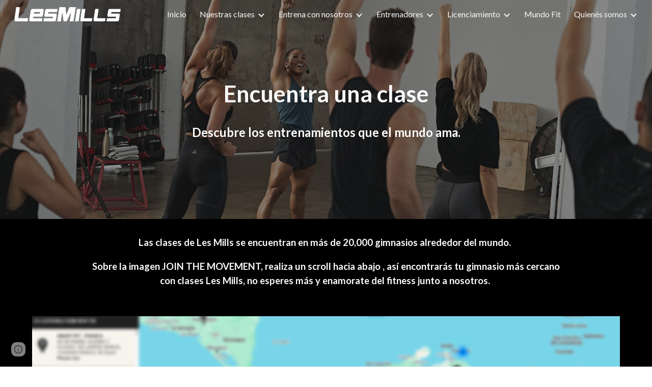

--- FILE ---
content_type: text/javascript; charset=UTF-8
request_url: https://www.gstatic.com/_/atari/_/js/k=atari.vw.en_US.Sn1mpM9o9T8.O/am=AAgGEA/d=0/rs=AGEqA5lWKvfGGjOx_V9QrfpNqVpr24aSLg/m=LLHPdb,sy2u,ws9Tlc,cEt90b,sy73,KUM7Z,MpJwZc,n73qwf,A4UTCb,sy2t,L1AAkb,aW3pY,RyvaUb,sy2o,sy35,owcnme,sy36,sy37,O6y8ed,mzzZzc,CHCSlb,qAKInc,sy3j,YXyON,yUHiM,sy3o,sy3n,iTeaXe,sy64,abQiW,sy12,sy11,sy10,syv,syu,sy38,pxq3x,sy39,syo,sy3a,sy3t,syw,sy25,sy3b,sy4s,sy63,EGNJFf,V3dDOb,sy2s,ENNBBf,syh,syf,syd,syn,syc,sy3e,yf2Bs,sy1f,sy1b,sy19,sy1c,sy1j,sy1h,sy1k,sy1l,sy1e,sy1a,sy1g,sy1i,sy1d,syr,sy33,fmklff,sy42,TGYpv,XVMNvd,sy70,yxTchf,sy71,sy72,xQtZb,iSvg6e,N5Lqpc,sy3r,sy3s,sy3p,sy3q,sy3m,sy3u,sy3v,pc62j,qEW1W,oNFsLb,syi,syl,sym,sy3f,sy3g,iwfZq,m9oV,sy2w,RAnnUd,i5dxUd,sy2v,sy2x,sy2y,sy2z,sy2a,etBPYb,i5H9N,SU9Rsf,sy30,sy31,sy32,sy28,sy2b,PHUIyb,qNG0Fc,sys,syt,syx,qTnoBf,NJ1rfe,ywOR5c,sy34,sye,wg1P6b,EcW08c,sy3c,sy3d,t8tqF,qddgKe,sy66,SM1lmd,eEDsnd,sy29,sy2c,sy20,sy2p,sy3h,sy3i,oDd24c,syy,syz,syq,RRzQxe,sya,sy9,sy14,sy1x,yyxWAc,sy3l,sy3k,YV8yqd,sy0,sy1,sy7,sy6,sy27,sy26,sy24,sy2d,sy2e,sy1p,sy40,sy4z,syp,sy16,sy1w,sy5y,syb,sy4l,sy5q,sy15,fNFZH,sy65,sy4r,sy2f,i16Xfc,sy4f,zJMuOc,RrXLpc,sy43,sy45,sy47,sy4e,sy4g,sy4h,sy4i,tCGzVe,Ej8J2c,odWSx,cgRV2c,sy1v,sy58,o1L5Wb,X4BaPc,vVEdxc,sy4,sy5,sy4k,RQOkef,HXO1uc,Kq0FT,sy21,sy22,sy8,sy13,sy1r,sy1s,sy1z,gaMBzf,sy5r,sy23,fVuHhf,sy5t,j1RDQb,syg,sy4n,sy4v,sy4u,sy4p,sy4m,sy4q,sy1o,sy4j,sy4o,sy4t,Md9ENb
body_size: 127420
content:
"use strict";this.default_vw=this.default_vw||{};(function(_){var window=this;
try{
_.q("LLHPdb");
_.UB=function(){_.zo.call(this);this.B=document.querySelector('div[jsname="ciYGJe"]')||_.Jm(document)};_.F(_.UB,_.Bo);_.UB.ma=function(){return{}};_.fg(_.Xo,_.UB);
_.w();
}catch(e){_._DumpException(e)}
try{
_.xHa=function(a,c,e){c=c(e||{},_.Fs(a));a.Su(null,c.Hg);return c};_.kia(_.Wo,_.Vo);
}catch(e){_._DumpException(e)}
try{
_.q("ws9Tlc");
var H4b=function(){this.B=window};H4b.prototype.get=function(){return this.B};H4b.prototype.gb=function(){return this.B.document};H4b.prototype.find=function(a){return(new _.Ln(this.B.document.documentElement)).find(a)};_.hg(H4b,_.Vo);
_.w();
}catch(e){_._DumpException(e)}
try{
_.q("cEt90b");
_.Az=function(a,c){c=_.Sd(c);c!==void 0&&(a.href=c)};_.wHa=function(a,c){for(var e=a.search(_.Eg),f=0,g,h=[];(g=_.Dg(a,f,c,e))>=0;){f=a.indexOf("&",g);if(f<0||f>e)f=e;g+=c.length+1;h.push(_.ug(a.slice(g,Math.max(f,0))))}return h};_.Bz=new _.yo(_.Wo);
_.w();
}catch(e){_._DumpException(e)}
try{
_.kia(_.xDa,_.Mw);
}catch(e){_._DumpException(e)}
try{
_.q("KUM7Z");
var X9b=function(){_.Gf.call(this);this.B=_.rf(_.Bz).get();this.C=this.B.location!=this.B.parent.location&&!1;this.D=null;this.C||V9b||W9b(this)};_.F(X9b,_.Gf);var W9b=function(a){V9b=!0;var c=a.B.history;z9=c.pushState;var e=function(g,h,l){z9.call(c,g,h,l)};c.pushState=e;A9=c.replaceState;var f=function(g,h,l){A9.call(c,g,h,l)};c.replaceState=f;a.D=function(){z9&&A9&&c.pushState===e&&c.replaceState===f&&(c.pushState=z9,c.replaceState=A9,V9b=!1)}};_.k=X9b.prototype;_.k.Id=function(){return this.C};
_.k.back=function(){this.C||this.B.history.back()};_.k.forward=function(){this.C||this.B.history.forward()};_.k.go=function(a){this.C||this.B.history.go(a)};_.k.v6=function(a,c){this.C||z9.call(this.B.history,a,"",c)};_.k.w6=function(a,c){this.C||A9.call(this.B.history,a,"",c)};_.k.state=function(){try{return this.B.history.state}catch(a){return null}};_.k.zf=function(){return this.B.location.href};_.k.na=function(){_.Gf.prototype.na.call(this);this.D&&this.D()};var V9b=!1,z9=null,A9=null;
_.hg(X9b,_.Mw);
_.w();
}catch(e){_._DumpException(e)}
try{
_.q("MpJwZc");

_.w();
}catch(e){_._DumpException(e)}
try{
_.q("n73qwf");

_.w();
}catch(e){_._DumpException(e)}
try{
_.q("A4UTCb");

_.w();
}catch(e){_._DumpException(e)}
try{
_.q("L1AAkb");
var yHa,AHa,BHa;yHa=function(a,c){var e=0;_.Pa(a,function(f,g){c.call(void 0,f,g,a)&&_.Wa(a,g)&&e++})};_.zHa=function(a){if(_.Mf.has(a)){var c=_.Vf(a);yHa(_.Mf.get(a),function(e){return!_.Xf(c.body,e)});a.setAttribute("__IS_OWNER",_.Mf.get(a).length>0)}};_.Cz=function(a){return a?_.hi(_.Vf(a)):_.hi()};AHa=!1;
BHa=function(a){function c(f){switch(f.keyCode){case 9:case 38:case 40:case 37:case 39:_.gx=!0}}if(!AHa){AHa=!0;var e=function(){_.di(a.body,"keydown",c,!0)};a.body?e():a.addEventListener("DOMContentLoaded",e)}};_.CHa=function(a){this.B=a?new _.Ln(a):new _.Jn([])};
_.Dz=function(a){a=a.B.el();for(var c=0;c<10&&a;c++){if(a.isConnected){a.focus();var e=void 0;if(((e=a.ownerDocument)==null?void 0:e.activeElement)===a)break}e=void 0;a=(e=_.Kf(a,function(f){return f["wiz-focus-redirect-target"]},!0))==null?void 0:e["wiz-focus-redirect-target"]}};_.CHa.prototype.S=function(){return this.B};var DHa,FHa,HHa;_.Ez=function(){this.B=_.rf(_.Bz);BHa(this.B.gb())};_.Fz=function(a,c,e){c=c===void 0?null:c;e=(e===void 0?{}:e).Qba;(a=_.cn(_.Vf(c||a.B.gb())))&&a.tagName!=="BODY"||(a=e!=null?e:a);a&&_.Nf(c)&&a.tagName!=="BODY"&&(c["wiz-focus-redirect-target"]=a);return new _.CHa(a)};
_.Gz=function(a,c,e){var f={};var g=f.ac===void 0?!0:f.ac;f=f.preventScroll===void 0?!1:f.preventScroll;DHa(a,c,{ac:g,preventScroll:f});e?_.EHa(a,c,e,{ac:g,preventScroll:f}):c.el().contains(_.cn(a.B.gb()))||FHa(a,c,{ac:g,preventScroll:f})};
DHa=function(a,c,e){e=e===void 0?{}:e;var f=e.ac===void 0?!0:e.ac;var g=e.preventScroll===void 0?!1:e.preventScroll;e=_.Hz(a);var h=_.Hz(a);_.Pf(e.el(),"focus",function(){_.GHa(this,c,{ac:f,preventScroll:g})},a);_.Pf(h.el(),"focus",function(){_.Iz(this,c,{ac:f,preventScroll:g})},a);c.children().first().before(e);c.append(h)};_.Hz=function(a){a=new _.Ln(a.B.gb().createElement("div"));_.Un(a,"tabindex",0);_.Un(a,"aria-hidden","true");a.Ra("pw1uU");return a};
_.Jz=function(a,c){a.find(".pw1uU").remove();c&&c.parent().find(".pw1uU").remove()};FHa=function(a,c,e){e=e===void 0?{}:e;var f=e.ac===void 0?!0:e.ac;var g=e.preventScroll===void 0?!1:e.preventScroll;_.rt(_.st(a).measure(function(h){var l=_.Kz(this,c,{ac:f}),p=l.filter(function(r){return r.hasAttribute("autofocus")});p.size()>0?h.Nd=p.Ya(0):l.size()>0&&(h.Nd=l.Ya(0))}).eb(function(h){h.Nd&&h.Nd.focus({preventScroll:g})}).window(_.Cz(c.el())))()};
_.EHa=function(a,c,e,f){f=f===void 0?{}:f;var g=f.ac===void 0?!0:f.ac;var h=f.preventScroll===void 0?!1:f.preventScroll;_.rt(_.st(a).measure(function(l){var p={ac:g};p=p===void 0?{}:p;p=HHa(this,c,-1,{ac:p.ac===void 0?!0:p.ac});p=_.Kn(p);e.el()!==null&&p.includes(e.el())?l.Nd=e:(p=_.Kn(_.Kz(this,c,{ac:g})),l.Nd=p[0])}).eb(function(l){l.Nd&&l.Nd.focus({preventScroll:h})}).window(_.Cz(e.el())))()};
_.Iz=function(a,c,e){e=e===void 0?{}:e;var f=e.ac===void 0?!0:e.ac;var g=e.preventScroll===void 0?!1:e.preventScroll;_.rt(_.st(a).measure(function(h){var l=_.Kz(this,c,{ac:f});l.size()>0&&(h.Nd=l.Ya(0))}).eb(function(h){h.Nd&&h.Nd.focus({preventScroll:g})}).window(_.Cz(c.el())))()};
_.GHa=function(a,c,e){e=e===void 0?{}:e;var f=e.ac===void 0?!0:e.ac;var g=e.preventScroll===void 0?!1:e.preventScroll;_.rt(_.st(a).measure(function(h){var l=_.Kz(this,c,{ac:f});l.size()>0&&(h.Nd=l.Ya(-1))}).eb(function(h){h.Nd&&h.Nd.focus({preventScroll:g})}).window(_.Cz(c.el())))()};_.Kz=function(a,c,e){e=e===void 0?{}:e;return HHa(a,c,0,{ac:e.ac===void 0?!0:e.ac})};
HHa=function(a,c,e,f){var g=f.ac;return c.find("[autofocus], [tabindex], a, input, textarea, select, button").filter(function(h){return IHa(a,h,e,{ac:g})})};_.Ez.prototype.yi=function(a){var c=c===void 0?!0:c;return a.hasAttribute("autofocus")||a.hasAttribute("tabindex")||["A","INPUT","TEXTAREA","SELECT","BUTTON"].includes(a.tagName)?IHa(this,a,c?-1:0,{ac:!1}):!1};
var IHa=function(a,c,e,f){f=f.ac;if(c.getAttribute("disabled")!=null||c.getAttribute("hidden")!=null||f&&(c.getAttribute("aria-disabled")=="true"||c.getAttribute("aria-hidden")=="true")||c.tabIndex<e||!(c.getBoundingClientRect().width>0)||_.ml(c,"pw1uU"))return!1;if(c.getAttribute("type")=="radio")return c.checked||!a.B.gb().querySelector('[name="'+c.getAttribute("name")+'"]:checked');a=a.B.get().getComputedStyle(c);return a.display!=="none"&&a.visibility!=="hidden"};_.hg(_.Ez,_.Qo);
_.w();
}catch(e){_._DumpException(e)}
try{
_.q("aW3pY");
_.aB=function(){_.Ez.apply(this,arguments)};_.F(_.aB,_.Ez);_.hg(_.aB,_.Ko);
_.w();
}catch(e){_._DumpException(e)}
try{
_.q("RyvaUb");
var NKa;NKa=function(a){this.abort=a};_.OKa=new NKa(!1);_.PKa=new NKa(!0);_.bB=function(){_.zo.call(this)};_.F(_.bB,_.Bo);_.bB.ma=_.Bo.ma;_.bB.prototype.B=function(){return _.OKa};_.fg(_.joa,_.bB);
_.w();
}catch(e){_._DumpException(e)}
try{
_.Yy=function(a,c){_.wf.Ka().register(a,c);c[_.kf]=function(e,f){var g=_.nf()||_.hea();if(!g)throw Error("ee");var h=_.$e();var l=_.Ze();l=_.Ue(l,_.eea);l=_.Te(l)?void 0:l;_.ff(_.Xi(g,a,h,l),e,f)}};_.Zy=function(){_.tw.call(this)};_.F(_.Zy,_.tw);_.Zy.ma=function(){return{}};_.Zy.prototype.Rf=function(a){_.Ao(this,a)};var $y=function(a,c,e){_.bg.call(this,c,e);this.oa=a;this.C=null;this.D=new Map;this.F=e};_.F($y,_.bg);$y.prototype.Hr=function(){var a=_.bg.prototype.Hr.call(this);a.Zka=this.oa;return a};$y.prototype.Hj=function(){throw Error("Fd");};$y.prototype.getData=function(a){this.C||(this.C=new _.Ln(this.oa));return this.C.getData(a)};$y.prototype.CZ=function(a,c,e){this.D.set(a,{handler:c,hZ:e===void 0?!1:e})};
var VGa=function(a,c){for(var e=_.y(a.D.keys()),f=e.next();!f.done;f=e.next()){f=f.value;var g=a.D.get(f);c.CZ(f,g.handler,g.hZ)}};$y.prototype.Mg=function(a,c){return this.pr(a,c)};$y.prototype.pr=function(a,c){return _.gf(this.So(a,c),!0)};$y.prototype.So=function(a,c){var e=this;return _.Xi(c||this.oa,a,this.jj(),this.F).map(function(f){return f},function(f){f instanceof _.Wi&&(f.message+=" requested by "+e);return f})};_.Kia=function(a,c,e,f){var g=new $y(e,f,a);return _.Ff(c,a,g).map(function(h){VGa(g,h);return h})};_.Mia=function(a,c,e){c=new $y(c,e,a);a=_.Ef(a,c);VGa(c,a);return a};
}catch(e){_._DumpException(e)}
try{
_.KKa=_.Jg("xiqF3","Bv7K0d","f1Pt1");
}catch(e){_._DumpException(e)}
try{
_.q("owcnme");
_.ui(_.KKa);_.VA=function(){_.tw.call(this);this.B=!1};_.F(_.VA,_.Zy);_.VA.ma=_.Zy.ma;_.Yy(_.hoa,_.VA);
_.w();
}catch(e){_._DumpException(e)}
try{
_.WA=function(a){_.Gf.call(this);this.B=a||_.Eh();this.C={};this.D={}};_.Fj(_.WA,_.Gf);_.WA.prototype.na=function(){_.be(this.C,this.B.removeNode,this.B);this.D=this.B=this.C=null;_.WA.Ga.na.call(this)};_.XA=function(a,c,e){e=e||"polite";var f=_.LKa(a,e),g=a.D[e];g=g&&g===c?c+"\u00a0":c;c&&(a.D[e]=g);_.Ym(f,g)};
_.LKa=function(a,c){var e=a.C[c];if(e)return e.removeAttribute("aria-hidden"),e;e=a.B.createElement("DIV");e.id="goog-lr-"+_.eb(e);e.style.position="absolute";e.style.top="-1000px";e.style.height="1px";e.style.overflow="hidden";_.zi(e,"live",c);_.zi(e,"atomic","true");a.B.gb().body.appendChild(e);return a.C[c]=e};
}catch(e){_._DumpException(e)}
try{
_.q("O6y8ed");
_.YA=function(a,c,e){_.Gf.call(this);this.zg=e!=null?(0,_.oe)(a,e):a;this.L=c;this.I=(0,_.oe)(this.h8,this);this.C=!1;this.D=0;this.F=this.B=null;this.H=[]};_.Fj(_.YA,_.Gf);_.k=_.YA.prototype;_.k.Ig=function(a){this.H=arguments;this.C=!1;this.B?this.F=_.re()+this.L:this.B=_.Sl(this.I,this.L)};_.k.stop=function(){this.B&&(_.Xl(this.B),this.B=null);this.F=null;this.C=!1;this.H=[]};_.k.pause=function(){++this.D};_.k.resume=function(){this.D&&(--this.D,!this.D&&this.C&&(this.C=!1,this.zg.apply(null,this.H)))};
_.k.na=function(){this.stop();_.YA.Ga.na.call(this)};_.k.h8=function(){this.B&&(_.Xl(this.B),this.B=null);this.F?(this.B=_.Sl(this.I,this.F-_.re()),this.F=null):this.D?this.C=!0:(this.C=!1,this.zg.apply(null,this.H))};_.ZA=function(){this.tb=null;this.C=new _.WA(_.rf(_.$h(_.ii)).fa());this.D=new _.YA(this.F,2E4,this)};_.ZA.prototype.B=function(a,c){_.Sl(function(){_.XA(this.C,a,c);this.D.Ig(c)},100,this)};_.ZA.prototype.F=function(a){_.XA(this.C,"",a)};_.hg(_.ZA,_.Go);
_.w();
}catch(e){_._DumpException(e)}
try{
_.q("mzzZzc");
var QLa;_.rB=function(){};QLa=function(a){a=_.Kf(a,function(c){return _.Nf(c)&&(c.id==="yDmH0d"||c.classList.contains("yDmH0d"))});return _.Nf(a)?a:null};_.sB=function(a){if(a){var c;return(c=QLa(a))!=null?c:_.Vf(a).body}a=document;var e;return(e=a.getElementById("yDmH0d"))!=null?e:a.body};_.hg(_.rB,_.Mo);
_.w();
}catch(e){_._DumpException(e)}
try{
_.q("CHCSlb");
_.RLa=function(){_.kea(_.rB)};_.hg(_.RLa,_.noa);
_.w();
}catch(e){_._DumpException(e)}
try{
_.q("qAKInc");
_.a5=function(){_.lw.call(this);this.B=_.tm(this.getData("active"),!1);this.C=this.S("vyyg5");this.F=_.rt(_.st(this).Hc().eb(function(){var a=this.U();this.B?a.Ra("qs41qe"):a.Ra("sf4e6b");this.B&&this.C.bd(_.qm(a.getData("loadingmessage"),""));this.B||setTimeout(this.D.bind(this),500)}))};_.F(_.a5,_.uw);_.a5.ma=_.uw.ma;_.a5.prototype.isActive=function(){return this.B};_.a5.prototype.setActive=function(a){_.Un(this.U(),"data-active",a)};
_.a5.prototype.H=function(a){var c=a.data.Qz;switch(a.data.name){case "data-active":this.B=c=="true",this.F()}};_.a5.prototype.D=function(){var a=this;_.rt(_.st(this).eb(function(){var c=a.U();c.ab("sf4e6b")&&(c.La("sf4e6b"),a.B||c.La("qs41qe"),a.C.bd(""),a.trigger("ZYIfFd"))}))()};_.a5.prototype.$wa$kWijWc=function(){return this.D};_.a5.prototype.$wa$dyRcpb=function(){return this.H};_.a5.prototype.$wa$qs41qe=function(){return this.isActive};_.hj(_.RBa,_.a5);
_.w();
}catch(e){_._DumpException(e)}
try{
var wMa;_.IB=function(a,c,e){return _.Cg(_.Hg(a,c),c,e)};_.JB=function(){for(var a=Array(36),c=0,e,f=0;f<36;f++)f==8||f==13||f==18||f==23?a[f]="-":f==14?a[f]="4":(c<=2&&(c=33554432+Math.random()*16777216|0),e=c&15,c>>=4,a[f]=_.Xra[f==19?e&3|8:e]);return a.join("")};_.KB=function(a,c,e){return _.Vma(document,arguments)};wMa=function(){var a=[];_.be(vMa,function(c,e){a.push(_.Ce(e),":",c,";")});return a.join("")};_.LB=function(a,c,e,f){this.C=a;this.D=c;this.B=f?f:[];for(a=0;a<this.B.length;a=a+1|0)if(this.B[a].B.length>0)throw _.Xoa().B;};_.F(_.LB,_.Zo);_.LB.prototype.Mb=function(){return this.C};_.LB.prototype.getType=function(){return this.D};_.MB=function(){_.tq.call(this);this.H=!1;_.uq(this);this.H=!0};_.F(_.MB,_.tq);_.k=_.MB.prototype;_.k.isEnabled=function(){return this.H};_.k.Pa=function(a){this.H=a};_.k.sA=function(a,c){this.isEnabled()&&this.GO(a,c!=null?_.yp(c):0)};_.k.speak=function(a,c){this.sA(new _.LB(a,0,null,null),c)};_.k.enqueue=function(a){this.sA(new _.LB(a,0,null,null),1)};var xMa={" ":"space","`":"backtick","~":"tilde","!":"exclamation mark","@":"at","#":"pound",$:"dollar","%":"percent","^":"caret","&":"ampersand","*":"asterisk","(":"open parenthesis",")":"close parenthesis","-":"dash",_:"underscore","=":"equals","+":"plus","[":"left bracket","]":"right bracket","{":"left brace","}":"right brace","|":"pipe",";":"semicolon",":":"colon",",":"comma",".":"dot","<":"less than",">":"greater than","/":"slash","?":"question mark",'"':"quote","'":"apostrophe","\t":"tab","\r":"return",
"\n":"new line","\\":"backslash","\u2022":"bullet"};var vMa={position:"absolute",left:"0px",top:"-1px","z-index":"-2",opacity:"0"};var NB=function(a,c,e){c=c===void 0?!0:c;e=e===void 0?!1:e;_.MB.call(this);this.C=a?a:new _.Dm;this.R=c;this.V=e;this.C.removeNode(this.C.S("placeholder-msg-until-sr-enabled"));a=this.C.S("docs-aria-speakable");a||(a=_.KB("DIV",{id:"docs-aria-speakable",style:wMa()}),_.yi(a,"region"),_.zi(a,"live","assertive"),_.zi(a,"atomic",!0),_.zi(a,"hidden",!1),document.body.appendChild(a));this.B=a;this.D=[];this.I=[];this.F=!1;this.aa=0},zMa;_.F(NB,_.MB);
NB.prototype.na=function(){this.C.removeNode(this.C.S("docs-aria-speakable"));_.MB.prototype.na.call(this)};NB.prototype.initialize=function(a,c){this.aa=(this.F=c)&&_.E.sd?20:500;this.F&&_.zi(this.B,"atomic","false");_.E.product.CHROME&&!this.V&&_.zi(this.B,"relevant","additions");(_.E.sd||this.F)&&_.zi(this.B,"live","polite");a&&!this.F&&this.B.removeAttribute("aria-atomic");this.F&&this.C.re(this.B);this.R||yMa(this)};
NB.prototype.Pa=function(a){!this.isEnabled()&&a?(_.MB.prototype.Pa.call(this,a),this.R||yMa(this)):this.isEnabled()&&!a&&(this.R||this.speak("Screen reader support disabled."),_.MB.prototype.Pa.call(this,a))};var yMa=function(a){a.speak("Screen reader support enabled.")};
NB.prototype.GO=function(a,c){if(c!=1&&!this.F)this.C.re(this.B),this.D.length!=0&&(this.I=this.D),this.D=[];else if(this.F&&this.B.children.length>=this.aa){c=this.B.children.length;for(var e=0;e<c-5+1;e++)this.B.removeChild(this.B.firstChild);this.D=this.D.slice(-4)}zMa(this,a.Mb());a=a.B.slice(0);for(c=0;c<a.length;c++)zMa(this,a[c].Mb())};
zMa=function(a,c){if(c.length!=0){a.D.push(c);var e=a.B.textContent.length>0?" ":"";a:{for(var f=[],g=0;g<c.length;g++){var h=xMa[c[g]];if(!h)break a;f.push(h)}c=f.join(" ")}e+=c;c=a.D.length-1;c=a.I.length>c&&a.D[c]===a.I[c];a.V&&c&&!a.F&&(e+="\u00a0",a.D[a.D.length-1]=e);a.C.appendChild(a.B,a.F?a.C.ta("DIV",{},e):a.C.createTextNode(e))}};_.AMa=function(a,c,e){var f=f===void 0?!1:f;var g=g===void 0?!1:g;a=new NB(a,c,e);a.initialize(f,g);return a};NB.prototype.stop=function(){};
}catch(e){_._DumpException(e)}
try{
_.q("YXyON");
_.OB=function(){_.zo.call(this);this.B=_.AMa(_.Eh(),!0,!0);this.la(this.B);_.uh(this.be(),_.Esa,this.B)};_.F(_.OB,_.Bo);_.OB.ma=_.Bo.ma;_.OB.prototype.speak=function(a){a=new _.LB(a,0);this.B.sA(a)};_.fg(_.voa,_.OB);
_.w();
}catch(e){_._DumpException(e)}
try{
_.q("yUHiM");
var uMa=_.la("yUHiM");var HB=function(){_.lw.call(this)};_.F(HB,_.uw);HB.ma=_.uw.ma;HB.prototype.lc=function(){var a=this.U().el(),c=a.style.overflow;a.style.overflow="visible";var e=a.clientWidth<a.scrollWidth;a.style.overflow=c;e&&_.Un(this.U(),"title",this.U().Mb())};HB.prototype.$wa$WYd=function(){return this.lc};_.hj(uMa,HB);
_.w();
}catch(e){_._DumpException(e)}
try{
_.q("iTeaXe");
_.VB=function(a){_.tw.call(this);this.tb=null;this.B=a.service.xn;this.F=new _.Yv(this.H,25,this);this.C=null;this.D=0};_.F(_.VB,_.Zy);_.VB.ma=function(){return{service:{xn:_.UB}}};_.VB.prototype.H=function(){this.notify("VbOlFf")};_.VB.prototype.scrollTo=function(a,c,e){this.notify("vbaUQc",{nca:a,Eoa:c||"totop",callback:e})};_.Yy(_.Yo,_.VB);
_.w();
}catch(e){_._DumpException(e)}
try{
_.mUb={yva:0,k0:1,qta:2};
}catch(e){_._DumpException(e)}
try{
_.q("abQiW");
_.q5=function(a){_.zo.call(this);this.C=a.appContext.configuration;this.B=!!_.uxa(this.C.get())};_.F(_.q5,_.Bo);_.q5.ma=function(){return{appContext:{configuration:_.ko}}};_.fg(_.Lw,_.q5);
_.w();
}catch(e){_._DumpException(e)}
try{
var eFa;
eFa={DP:{1E3:{other:"0K"},1E4:{other:"00K"},1E5:{other:"000K"},1E6:{other:"0M"},1E7:{other:"00M"},1E8:{other:"000M"},1E9:{other:"0B"},1E10:{other:"00B"},1E11:{other:"000B"},1E12:{other:"0T"},1E13:{other:"00T"},1E14:{other:"000T"}},v0:{1E3:{other:"0 thousand"},1E4:{other:"00 thousand"},1E5:{other:"000 thousand"},1E6:{other:"0 million"},1E7:{other:"00 million"},1E8:{other:"000 million"},1E9:{other:"0 billion"},1E10:{other:"00 billion"},1E11:{other:"000 billion"},1E12:{other:"0 trillion"},1E13:{other:"00 trillion"},1E14:{other:"000 trillion"}}};
_.Zx=eFa;_.Zx=eFa;var fFa={AED:[2,"dh","\u062f.\u0625."],ALL:[0,"Lek","Lek"],AUD:[2,"$","AU$"],BDT:[2,"\u09f3","Tk"],BGN:[2,"lev","lev"],BRL:[2,"R$","R$"],CAD:[2,"$","C$"],CDF:[2,"FrCD","CDF"],CHF:[2,"CHF","CHF"],CLP:[0,"$","CL$"],CNY:[2,"\u00a5","RMB\u00a5"],COP:[32,"$","COL$"],CRC:[0,"\u20a1","CR\u20a1"],CZK:[50,"K\u010d","K\u010d"],DKK:[50,"kr.","kr."],DOP:[2,"RD$","RD$"],EGP:[2,"\u00a3","LE"],ETB:[2,"Birr","Birr"],EUR:[2,"\u20ac","\u20ac"],GBP:[2,"\u00a3","GB\u00a3"],HKD:[2,"$","HK$"],HRK:[2,"kn","kn"],HUF:[34,
"Ft","Ft"],IDR:[0,"Rp","Rp"],ILS:[34,"\u20aa","IL\u20aa"],INR:[2,"\u20b9","Rs"],IRR:[0,"Rial","IRR"],ISK:[0,"kr","kr"],JMD:[2,"$","JA$"],JPY:[0,"\u00a5","JP\u00a5"],KRW:[0,"\u20a9","KR\u20a9"],LKR:[2,"Rs","SLRs"],LTL:[2,"Lt","Lt"],MNT:[0,"\u20ae","MN\u20ae"],MVR:[2,"Rf","MVR"],MXN:[2,"$","Mex$"],MYR:[2,"RM","RM"],NOK:[50,"kr","NOkr"],PAB:[2,"B/.","B/."],PEN:[2,"S/.","S/."],PHP:[2,"\u20b1","PHP"],PKR:[0,"Rs","PKRs."],PLN:[50,"z\u0142","z\u0142"],RON:[2,"RON","RON"],RSD:[0,"din","RSD"],RUB:[50,"\u20bd",
"RUB"],SAR:[2,"SAR","SAR"],SEK:[50,"kr","kr"],SGD:[2,"$","S$"],THB:[2,"\u0e3f","THB"],TRY:[2,"\u20ba","TRY"],TWD:[2,"$","NT$"],TZS:[0,"TSh","TSh"],UAH:[2,"\u0433\u0440\u043d.","UAH"],USD:[2,"$","US$"],UYU:[2,"$","$U"],VND:[48,"\u20ab","VN\u20ab"],YER:[0,"Rial","Rial"],ZAR:[2,"R","ZAR"]};var gFa;gFa={JP:".",fH:",",VR:"%",JI:"0",j9:"+",KR:"-",OP:"E",XR:"\u2030",hH:"\u221e",Y8:"NaN",IP:"#,##0.###",G9:"#E0",g9:"#,##0%",z0:"\u00a4#,##0.00",aH:"USD"};_.$x=gFa;_.$x=gFa;var ay,hFa;
_.by=function(a){this.aa=40;this.D=1;this.ea=0;this.B=3;this.ca=this.F=0;this.Aa=!1;this.ha=this.R="";this.H=_.$x.KR;this.W="";this.C=1;this.L=!1;this.I=[];this.ia=this.ka=!1;this.V=0;if(typeof a==="number")switch(a){case 1:ay(this,_.$x.IP);break;case 2:ay(this,_.$x.G9);break;case 3:ay(this,_.$x.g9);break;case 4:a=_.$x.z0;var c=["0"],e=fFa[_.$x.aH];if(e){e=e[0]&7;if(e>0){c.push(".");for(var f=0;f<e;f++)c.push("0")}a=a.replace(/0.00/g,c.join(""))}ay(this,a);break;case 5:hFa(this,1);break;case 6:hFa(this,
2);break;default:throw Error("Qd");}else ay(this,a)};_.iFa=function(a,c){if(a.F>0&&c>=0)throw Error("Od");a.ea=c};
ay=function(a,c){var e=[0];a.R=cy(a,c,e);for(var f=e[0],g=-1,h=0,l=0,p=0,r=-1,u=c.length,x=!0;e[0]<u&&x;e[0]++)switch(c.charAt(e[0])){case "#":l>0?p++:h++;r>=0&&g<0&&r++;break;case "0":if(p>0)throw Error("Wd`"+c);l++;r>=0&&g<0&&r++;break;case ",":r>0&&a.I.push(r);r=0;break;case ".":if(g>=0)throw Error("Xd`"+c);g=h+l+p;break;case "E":if(a.ia)throw Error("Yd`"+c);a.ia=!0;a.ca=0;e[0]+1<u&&c.charAt(e[0]+1)=="+"&&(e[0]++,a.Aa=!0);for(;e[0]+1<u&&c.charAt(e[0]+1)=="0";)e[0]++,a.ca++;if(h+l<1||a.ca<1)throw Error("Zd`"+
c);x=!1;break;default:e[0]--,x=!1}l==0&&h>0&&g>=0&&(l=g,l==0&&l++,p=h-l,h=l-1,l=1);if(g<0&&p>0||g>=0&&(g<h||g>h+l)||r==0)throw Error("$d`"+c);p=h+l+p;a.B=g>=0?p-g:0;g>=0&&(a.F=h+l-g,a.F<0&&(a.F=0));a.D=(g>=0?g:p)-h;a.ia&&(a.aa=h+a.D,a.B==0&&a.D==0&&(a.D=1));a.I.push(Math.max(0,r));a.ka=g==0||g==p;f=e[0]-f;a.ha=cy(a,c,e);e[0]<c.length&&c.charAt(e[0])==";"?(e[0]++,a.C!=1&&(a.L=!0),a.H=cy(a,c,e),e[0]+=f,a.W=cy(a,c,e)):(a.H+=a.R,a.W+=a.ha)};hFa=function(a,c){a.V=c;ay(a,_.$x.IP);a.F=0;a.B=2;_.iFa(a,2)};
_.by.prototype.parse=function(a,c){c=c||[0];if(this.V!==0)throw Error("Rd");a=a.replace(/ |\u202f/g,"\u00a0");var e=a.indexOf(this.R,c[0])==c[0],f=a.indexOf(this.H,c[0])==c[0];e&&f&&(this.R.length>this.H.length?f=!1:this.R.length<this.H.length&&(e=!1));e?c[0]+=this.R.length:f&&(c[0]+=this.H.length);if(a.indexOf(_.$x.hH,c[0])==c[0]){c[0]+=_.$x.hH.length;var g=Infinity}else{g=a;var h=!1,l=!1,p=!1,r=-1,u=1,x=_.$x.JP,z=_.$x.fH,B=_.$x.OP;if(this.V!=0)throw Error("Sd");z=z.replace(/\u202f/g,"\u00a0");for(var C=
"";c[0]<g.length;c[0]++){var G=g.charAt(c[0]),N=jFa(G);if(N>=0&&N<=9)C+=N,p=!0;else if(G==x.charAt(0)){if(h||l)break;C+=".";h=!0}else if(G==z.charAt(0)&&("\u00a0"!=z.charAt(0)||c[0]+1<g.length&&jFa(g.charAt(c[0]+1))>=0)){if(h||l)break}else if(G==B.charAt(0)){if(l)break;C+="E";l=!0;r=c[0]}else if(G=="+"||G=="-"){if(p&&r!=c[0]-1)break;C+=G}else if(this.C==1&&G==_.$x.VR.charAt(0)){if(u!=1)break;u=100;if(p){c[0]++;break}}else if(this.C==1&&G==_.$x.XR.charAt(0)){if(u!=1)break;u=1E3;if(p){c[0]++;break}}else break}this.C!=
1&&(u=this.C);g=parseFloat(C)/u}if(e){if(a.indexOf(this.ha,c[0])!=c[0])return NaN;c[0]+=this.ha.length}else if(f){if(a.indexOf(this.W,c[0])!=c[0])return NaN;c[0]+=this.W.length}return f?-g:g};
_.by.prototype.format=function(a){if(this.F>this.B)throw Error("Td");if(isNaN(a))return _.$x.Y8;var c=[];var e=a;if(this.V==0)e=dy;else{e=Math.abs(e);var f=kFa(this,e<=1?0:lFa(e)).bK;e=kFa(this,f+lFa(mFa(this,ey(e,-f)).Hk))}a=ey(a,-e.bK);(f=a<0||a==0&&1/a<0)?e.PM?c.push(e.PM):(c.push(e.prefix),c.push(this.H)):(c.push(e.prefix),c.push(this.R));if(isFinite(a))if(a*=f?-1:1,a*=this.C,this.ia){var g=a;if(g==0)nFa(this,g,this.D,c),oFa(this,0,c);else{var h=Math.floor(Math.log(g)/Math.log(10)+2E-15);g=ey(g,
-h);var l=this.D;this.aa>1&&this.aa>this.D?(l=h%this.aa,l<0&&(l=this.aa+l),g=ey(g,l),h-=l,l=1):this.D<1?(h++,g=ey(g,-1)):(h-=this.D-1,g=ey(g,this.D-1));nFa(this,g,l,c);oFa(this,h,c)}}else nFa(this,a,this.D,c);else c.push(_.$x.hH);f?e.QM?c.push(e.QM):(isFinite(a)&&c.push(e.suffix),c.push(this.W)):(isFinite(a)&&c.push(e.suffix),c.push(this.ha));return c.join("")};
var mFa=function(a,c){var e=ey(c,a.B);a.ea>0&&(e=pFa(e,a.ea,a.B));e=Math.round(e);if(isFinite(e)){var f=Math.floor(ey(e,-a.B));e=Math.floor(e-ey(f,a.B));if(e<0||e>=ey(1,a.B))f=Math.round(c),e=0}else f=c,e=0;return{Hk:f,ada:e}},nFa=function(a,c,e,f){if(a.F>a.B)throw Error("Td");f||(f=[]);c=mFa(a,c);var g=c.Hk,h=c.ada,l=a.F>0||h>0||!1;c=a.F;l&&(c=a.F);for(var p="",r=g;r>1E20;)p="0"+p,r=Math.round(ey(r,-1));p=r+p;var u=_.$x.JP;r=_.$x.JI.codePointAt(0);var x=p.length,z=0;if(g>0||e>0){for(g=x;g<e;g++)f.push(String.fromCodePoint(r));
if(a.I.length>=2)for(e=1;e<a.I.length;e++)z+=a.I[e];e=x-z;if(e>0){g=a.I;z=x=0;for(var B,C=_.$x.fH,G=p.length,N=0;N<G;N++)if(f.push(String.fromCodePoint(r+Number(p.charAt(N)))),G-N>1)if(B=g[z],N<e){var V=e-N;(B===1||B>0&&V%B===1)&&f.push(C)}else z<g.length&&(N===e?z+=1:B===N-e-x+1&&(f.push(C),x+=B,z+=1))}else{e=p;p=a.I;g=_.$x.fH;B=e.length;C=[];for(x=p.length-1;x>=0&&B>0;x--){z=p[x];for(G=0;G<z&&B-G-1>=0;G++)C.push(String.fromCodePoint(r+Number(e.charAt(B-G-1))));B-=z;B>0&&C.push(g)}f.push.apply(f,
C.reverse())}}else l||f.push(String.fromCodePoint(r));(a.ka||l)&&f.push(u);h=String(h);l=h.split("e+");l.length==2&&(h=String(pFa(parseFloat(l[0]),a.ea,1)),h=h.replace(".",""),h+=(0,_.fm)("0",parseInt(l[1],10)-h.length+1));a.B+1>h.length&&(h="1"+(0,_.fm)("0",a.B-h.length)+h);for(a=h.length;h.charAt(a-1)=="0"&&a>c+1;)a--;for(c=1;c<a;c++)f.push(String.fromCodePoint(r+Number(h.charAt(c))))},oFa=function(a,c,e){e.push(_.$x.OP);c<0?(c=-c,e.push(_.$x.KR)):a.Aa&&e.push(_.$x.j9);c=""+c;for(var f=_.$x.JI,
g=c.length;g<a.ca;g++)e.push(f);a=f.codePointAt(0)-qFa;for(f=0;f<c.length;f++)e.push(String.fromCodePoint(a+c.codePointAt(f)))},jFa=function(a){a=a.codePointAt(0);if(48<=a&&a<58)return a-48;var c=_.$x.JI.codePointAt(0);return c<=a&&a<c+10?a-c:-1},qFa="0".codePointAt(0),cy=function(a,c,e){for(var f="",g=!1,h=c.length;e[0]<h;e[0]++){var l=c.charAt(e[0]);if(l=="'")e[0]+1<h&&c.charAt(e[0]+1)=="'"?(e[0]++,f+="'"):g=!g;else if(g)f+=l;else switch(l){case "#":case "0":case ",":case ".":case ";":return f;
case "\u00a4":e[0]+1<h&&c.charAt(e[0]+1)=="\u00a4"?(e[0]++,f+=_.$x.aH):(l=_.$x.aH,f+=l in fFa?fFa[l][1]:l);break;case "%":if(!a.L&&a.C!=1)throw Error("Ud");if(a.L&&a.C!=100)throw Error("Vd");a.C=100;a.L=!1;f+=_.$x.VR;break;case "\u2030":if(!a.L&&a.C!=1)throw Error("Ud");if(a.L&&a.C!=1E3)throw Error("Vd");a.C=1E3;a.L=!1;f+=_.$x.XR;break;default:f+=l}}return f},dy={bK:0,PM:"",QM:"",prefix:"",suffix:""},kFa=function(a,c){a=a.V==1?_.Zx.DP:_.Zx.v0;a==null&&(a=_.Zx.DP);if(c<3)return dy;c=Math.min(14,c);
var e=a[ey(1,c)];for(--c;!e&&c>=3;)e=a[ey(1,c)],c--;if(!e)return dy;e=e.other;var f=a="",g=e.indexOf(";");g>=0&&(e=e.substring(0,g),g=e.substring(g+1))&&(f=/([^0]*)(0+)(.*)/.exec(g),a=f[1],f=f[3]);return e&&e!="0"?(e=/([^0]*)(0+)(.*)/.exec(e))?{bK:c+1-(e[2].length-1),PM:a,QM:f,prefix:e[1],suffix:e[3]}:dy:dy},lFa=function(a){if(!isFinite(a))return a>0?a:0;for(var c=0;(a/=10)>=1;)c++;return c},ey=function(a,c){if(!a||!isFinite(a)||c==0)return a;a=String(a).split("e");return parseFloat(a[0]+"e"+(parseInt(a[1]||
0,10)+c))},rFa=function(a,c){return a&&isFinite(a)?ey(Math.round(ey(a,c)),-c):a},pFa=function(a,c,e){if(!a)return a;c=c-lFa(a)-1;return c<-e?rFa(a,-e):rFa(a,c)};
}catch(e){_._DumpException(e)}
try{
_.sFa=function(a,c){var e=new _.by(c);5!==c&&6!==c||_.iFa(e,3);return e.format(a)};
}catch(e){_._DumpException(e)}
try{
var tFa;_.fy=function(a,c){return _.sFa(a,tFa[c===void 0?"decimal":c]||1)};_.uFa=function(a){var c=a.icon,e=a.sy,f=a.Na,g=a.Faa,h=a.nz;return _.Q(_.R(),_.eEa(_.Us({Na:"mUbCce "+(e?"p9Nwte":"fKz7Od")+(g?" YYBxpf":"")+(f?" "+f:""),content:_.M(_.Q(_.M(_.R(),'<div class="'+_.L("VTBa7b")+" "+_.L("MbhUzd")+'" jsname="'+_.L("ksKsZd")+'"></div><span jsslot class="'+_.L("xjKiLb")+'"><span class="'+_.L("Ce1Y1c")+'" style="top: -'+_.L(_.ht(h?h/2:12))+'px">'),_.Qs(c)),"</span></span>")},a)))};
_.gy=function(a){a=a||{};return _.Q(_.R(),_.uFa(_.Us({sy:!1},a)))};tFa={decimal:1,currency:4,percent:3,scientific:2,compact_short:5,compact_long:6};
}catch(e){_._DumpException(e)}
try{
_.uGa=function(a){var c=a.Na,e=a.content,f=a.jsaction,g=a.jsname,h=a.attributes,l=a.disabled,p=a.checked,r=a.id,u=a.title;a=a.value;return _.M(_.Q(_.M(_.R(),"<div"+(r?' id="'+_.L(r)+'"':"")+' class="'+_.L(c)+(p?" "+_.L("N2RpBe"):"")+(l?" "+_.L("RDPZE"):"")+(_.Xs(a)?" "+_.L("CDELXb"):"")+'" jscontroller="'+_.L("pxq3x")+'" jsaction="clickonly:'+_.L("KjsqPd")+"; focus:"+_.L("Jt1EX")+"; blur:"+_.L("fpfTEe")+"; input:"+_.L("Lg5SV")+(f?";"+_.L(f):"")+'" jsshadow'+(g?' jsname="'+_.L(g)+'"':"")+(l?' aria-disabled="true"':
"")+(_.Xs(u)?' title="'+_.L(_.$s(u))+'"':"")+(_.Xs(h)?_.ct(_.bt(h)):"")+">"),_.Xs(e)?_.Qs(e):""),"</div>")};_.Ry=function(a,c){return _.fy(a,"decimal")+" / "+_.fy(c,"decimal")};_.vGa=function(a,c){var e="";if(c)e+='dir="'+_.L(c)+'"';else if(_.Xs(a))switch(_.Uua(a)){case 1:e+='dir="ltr"';break;case -1:e+='dir="rtl"'}return(0,_.Ss)(e)};
}catch(e){_._DumpException(e)}
try{
var WKa;_.eB=function(a){return WKa(a,!0)[0]};_.XKa=function(a){return WKa(a,!1)};WKa=function(a,c){var e=0,f=0;_.fB(a)&&(e=a.selectionStart,f=c?-1:a.selectionEnd);return[e,f]};_.gB=function(a,c){_.fB(a)&&(a.selectionStart=c,a.selectionEnd=c)};_.fB=function(a){try{return typeof a.selectionStart=="number"}catch(c){return!1}};
}catch(e){_._DumpException(e)}
try{
_.q("pxq3x");
var YKa=function(){var a=_.ta(),c="";_.raa()?(c=/Windows (?:NT|Phone) ([0-9.]+)/,c=(a=c.exec(a))?a[1]:"0.0"):_.La()?(c=/(?:iPhone|iPod|iPad|CPU)\s+OS\s+(\S+)/,c=(a=c.exec(a))&&a[1].replace(/_/g,".")):_.Ma()?(c=/Mac OS X ([0-9_.]+)/,c=(a=c.exec(a))?a[1].replace(/_/g,"."):"10"):_.ua("KaiOS")?(c=/(?:KaiOS)\/(\S+)/i,c=(a=c.exec(a))&&a[1]):_.paa()?(c=/Android\s+([^\);]+)(\)|;)/,c=(a=c.exec(a))&&a[1]):_.Na()&&(c=/(?:CrOS\s+(?:i686|x86_64)\s+([0-9.]+))/,c=(a=c.exec(a))&&a[1]);return c||""},ZKa=function(a){return _.Ry(a.Lba,
a.Dka)},$Ka=function(a){a=_.Qs(a.Xaa)+" characters remaining";return(0,_.K)(a)},aLa=function(a){a="Maximum of "+_.Qs(a.maxLength)+" characters entered";return(0,_.K)(a)},bLa=function(a){a=_.Qs(a.maxLength)+" characters maximum";return(0,_.K)(a)};_.iB=function(a){_.lw.call(this);var c=this;this.F=null;this.H=!1;this.C=a.appContext.soy;hB(this)&&cLa(this);this.B=!1;dLa(this);a=this.S("YPqjbf").el();a.autocapitalize=="words"&&_.Ia()&&_.La()&&_.wa(YKa(),"8")>=0&&!(_.wa(YKa(),"9")>=0)&&(a.autocapitalize="none");this.D=!!a.value;_.Wh(this.U().el(),function(e,f){!!e.za()!==!!f.za()&&(c.D=!!f.za());e.F(c.xc()&&c.isEnabled());e.D(c.D);return!1})};_.F(_.iB,_.uw);_.iB.ma=function(){return{appContext:{soy:_.Hs}}};
_.iB.prototype.fc=function(a){var c=this.ob("LwH6nd");var e=this.ob("YRMmle");c=c.first()||e.first();a=a||"";e=this.S("YPqjbf");_.Tn(c,"aria-hidden")=="true"?_.Un(e,"aria-label",a):a==_.Tn(e,"aria-label")&&_.Un(c,"aria-hidden","true");c.bd(a);return this};var eLa=function(a){return _.qm(a.S("YPqjbf").getData("initialValue"),"")};_.k=_.iB.prototype;_.k.Va=function(a,c){c=c===void 0?!1:c;a=a||"";_.Sn(this.S("YPqjbf"),a);a!=eLa(this)&&(this.notify("ti6hGc"),fLa(this,a,c));return this};_.k.za=function(){return _.Rn(this.S("YPqjbf"))};
_.k.oZ=function(){this.S("YPqjbf").el().select();return this};_.k.focus=function(a){this.S("YPqjbf").focus(a)};_.k.blur=function(){this.S("YPqjbf").el().blur()};_.k.tc=function(a){try{var c=this.S("B34EJ")}catch(e){return}_.Qn(this.U(),"k0tWj",!!a);_.Qn(this.U(),"IYewr",!!a);a?(typeof a==="string"?c.bd(a):_.Xn(c).append(a),this.trigger("CUe1Cc")):_.Xn(c);this.Cn(!a)};_.k.getError=function(){try{var a=this.S("B34EJ")}catch(c){return""}return a.Mb()};
_.k.Cn=function(a){_.Un(this.S("YPqjbf"),"aria-invalid",!a)};_.k.aC=function(a,c){_.Un(this.S("YPqjbf"),a,c)};_.k.m8=function(){_.Vn(this.S("YPqjbf"),"aria-activedescendant")};_.k.Pa=function(a){this.isEnabled()!=a&&(_.Qn(this.U(),"RDPZE",!a),this.S("YPqjbf").el().setAttribute("aria-disabled",!a),a?(_.Vn(this.S("YPqjbf"),"disabled"),_.Vn(this.U(),"aria-disabled")):(_.Un(this.S("YPqjbf"),"disabled",!0),_.Un(this.U(),"aria-disabled",!0)),this.B&&a?jB(this,!0):a||jB(this,!1))};_.k.isEnabled=function(){return!this.U().ab("RDPZE")};
_.k.l8=function(){var a=this.za();a!=eLa(this)&&fLa(this,a);this.trigger("YqO5N",a);hB(this)&&(a=+hB(this)-gLa(this,a),a==0?hLa(this,this.C.render(aLa,{maxLength:hB(this)})):a<10?this.H||(this.H=!0,hLa(this,this.C.render($Ka,{Xaa:a}))):this.H=!1)};
_.k.k8=function(){try{if(_.E.xd){var a=window.getSelection();if(a&&a.focusNode&&a.focusNode.tagName){var c=document.createRange();c.selectNodeContents(this.S("YPqjbf").el());c.collapse(!1);a.removeAllRanges();a.addRange(c)}}}catch(e){}this.B=!0;this.isEnabled()&&jB(this,!0);this.trigger("AHmuwe");hB(this)&&hLa(this,this.C.render(bLa,{maxLength:hB(this)}))};_.k.xc=function(){return this.B};_.k.rI=function(){return _.eB(this.S("YPqjbf").el())};_.k.kA=function(a){_.gB(this.S("YPqjbf").el(),a)};
_.k.o8=function(){var a=this.S("YPqjbf").el();_.fB(a)&&(a.selectionStart=0)};_.k.n8=function(a){var c=this.S("YPqjbf").el();_.fB(c)&&(c.selectionEnd=a)};_.k.j8=function(){return _.XKa(this.S("YPqjbf").el())};var jB=function(a,c){_.Qn(a.U(),"u3bW4e",c);c&&a.S("XmnwAc").Ra("Y2Zypf")};_.iB.prototype.L=function(){this.B=!1;jB(this,!1);this.trigger("O22p3e")};
_.iB.prototype.I=function(a){if(this.isEnabled()){var c=_.An(a.event,this.U().el());this.S("XmnwAc").Ua("transform-origin",c.x+"px");_.Tn(a.targetElement,"jsname")=="LwH6nd"&&this.focus()}return!0};
var hB=function(a){return _.Tn(a.S("YPqjbf"),"maxLength")?parseInt(_.Tn(a.S("YPqjbf"),"maxLength"),10):null},cLa=function(a){a.F=_.ji(a,{service:{yd:_.Go}}).then(function(c){return c.service.yd})},hLa=function(a,c){a.F||cLa(a);a.F.then(function(e){e.B(c)})},fLa=function(a,c,e){e=e===void 0?!1:e;var f=a.S("YPqjbf"),g=f.el();a.D=c!=="";_.Qn(a.U(),"CDELXb",a.D);g.setAttribute("badinput",!!g.validity.badInput);g=a.ob("CGfNbd");g.size()<1||!hB(a)||g.bd(a.C.Vg(ZKa,{Lba:gLa(a,c),Dka:hB(a)}));f.setData("initialValue",
c);dLa(a);e||a.trigger("sPvj8e",c)},gLa=function(a,c){c=c.length;return hB(a)?Math.min(c,hB(a)):c},dLa=function(a){if(!a.S("YPqjbf").getData("initialDir").B()){var c=a.S("YPqjbf");a=_.Rn(c);(c=c.el())&&a!==null&&_.Ah(c,a)}};_.iB.prototype.$wa$KjsqPd=function(){return this.I};_.iB.prototype.$wa$fpfTEe=function(){return this.L};_.iB.prototype.$wa$WvE0j=function(){return this.j8};_.iB.prototype.$wa$yfHlzb=function(){return this.rI};_.iB.prototype.$wa$u3bW4e=function(){return this.xc};
_.iB.prototype.$wa$Jt1EX=function(){return this.k8};_.iB.prototype.$wa$Lg5SV=function(){return this.l8};_.iB.prototype.$wa$yXgmRe=function(){return this.isEnabled};_.iB.prototype.$wa$Ycd8ge=function(){return this.getError};_.iB.prototype.$wa$O22p3e=function(){return this.blur};_.iB.prototype.$wa$MJlnB=function(){return this.oZ};_.iB.prototype.$wa$HvnK2b=function(){return this.za};_.hj(_.Gw,_.iB);
_.w();
}catch(e){_._DumpException(e)}
try{
_.lB=function(a){var c=a.indexOf("#");return c<0?a:a.slice(0,c)};_.kLa=function(a,c){return _.lB(a)+(c?"#"+c:"")};
}catch(e){_._DumpException(e)}
try{
var jNa;_.hC=function(a){var c=_.Hn(a);return c&&jNa()?-a.scrollLeft:c&&_.tn(a)!="visible"?a.scrollWidth-a.clientWidth-a.scrollLeft:a.scrollLeft};_.iC=function(a){var c=a.offsetLeft,e=a.offsetParent;e||_.sn(a)!="fixed"||(e=_.Vf(a).documentElement);if(!e)return c;if(_.E.fd&&!_.E.fn(58)){var f=_.xn(e);c+=f.left}else _.E.KL(8)&&!_.E.KL(9)&&(f=_.xn(e),c-=f.left);return _.Hn(e)?e.clientWidth-(c+a.offsetWidth):c};
_.jC=function(a,c){c=Math.max(c,0);_.Hn(a)?a.scrollLeft=jNa()?-c:a.scrollWidth-c-a.clientWidth:a.scrollLeft=c};jNa=function(){var a=_.E.product.pl&&(0,_.E.product.Rl)(10),c=_.E.IOS&&_.E.platform.Rl(10),e=_.E.product.CHROME&&(0,_.E.product.Rl)(85);return _.E.fd||a||c||e};_.kC=function(a,c,e,f){e!==null&&(a.style.top=e+"px");f?(a.style.right=c+"px",a.style.left=""):(a.style.left=c+"px",a.style.right="")};
}catch(e){_._DumpException(e)}
try{
_.ui(_.jx);
}catch(e){_._DumpException(e)}
try{
var VSa;_.TSa=function(a,c){var e=Math.max(a.left,c.left),f=Math.min(a.left+a.width,c.left+c.width);if(e<=f){var g=Math.max(a.top,c.top);c=Math.min(a.top+a.height,c.top+c.height);if(g<=c)return a.left=e,a.top=g,a.width=f-e,a.height=c-g,!0}return!1};_.wE=function(a){return new _.Ge(a.left,a.top)};_.xE=function(a,c){return new _.Ge(a.x-c.x,a.y-c.y)};_.USa=function(a,c){return c?_.Kf(a,function(e){return!c||typeof e.className==="string"&&_.Ta(e.className.split(/\s+/),c)},!0):null};
VSa=function(a){var c=_.Vf(a),e=_.rn(a,"position"),f=e=="fixed"||e=="absolute";for(a=a.parentNode;a&&a!=c;a=a.parentNode)if(a.nodeType==11&&a.host&&(a=a.host),e=_.rn(a,"position"),f=f&&e=="static"&&a!=c.documentElement&&a!=c.body,!f&&(a.scrollWidth>a.clientWidth||a.scrollHeight>a.clientHeight||e=="fixed"||e=="absolute"||e=="relative"))return a;return null};
_.yE=function(a){for(var c=new _.Le(0,Infinity,Infinity,0),e=_.Eh(a),f=e.gb().body,g=e.gb().documentElement,h=_.Jm(e.Ub);a=VSa(a);)if((!_.E.ie||a.clientHeight!=0||a!=f)&&a!=f&&a!=g&&_.rn(a,"overflow")!="visible"){var l=_.wn(a),p=new _.Ge(a.clientLeft,a.clientTop);l.x+=p.x;l.y+=p.y;c.top=Math.max(c.top,l.y);c.right=Math.min(c.right,l.x+a.clientWidth);c.bottom=Math.min(c.bottom,l.y+a.clientHeight);c.left=Math.max(c.left,l.x)}f=h.scrollLeft;h=h.scrollTop;c.left=Math.max(c.left,f);c.top=Math.max(c.top,
h);e=e.Zc();c.right=Math.min(c.right,f+e.width);c.bottom=Math.min(c.bottom,h+e.height);return c.top>=0&&c.left>=0&&c.bottom>c.top&&c.right>c.left?c:null};
_.BE=function(a,c,e,f,g,h,l,p,r){var u=_.WSa(e),x=_.En(a),z=_.yE(a);z&&_.TSa(x,_.nn(z));z=_.Eh(a);var B=_.Eh(e);if(z.gb()!=B.gb()){z=z.gb().body;B=B.getWindow();var C=new _.Ge(0,0),G=_.hi(_.Vf(z));if(_.jka(G,"parent")){var N=z;do{var V=G==B?_.wn(N):_.vna(N);C.x+=V.x;C.y+=V.y}while(G&&G!=B&&G!=G.parent&&(N=G.frameElement)&&(G=G.parent))}z=_.xE(C,_.wn(z));x.left+=z.x;x.top+=z.y}a=_.zE(a,c);c=x.left;a&4?c+=x.width:a&2&&(c+=x.width/2);x=new _.Ge(c,x.top+(a&1?x.height:0));x=_.xE(x,u);g&&(x.x+=(a&4?-1:
1)*g.x,x.y+=(a&1?-1:1)*g.y);if(l)if(r)var aa=r;else if(aa=_.yE(e))aa.top-=u.y,aa.right-=u.x,aa.bottom-=u.y,aa.left-=u.x;return _.AE(x,e,f,h,aa,l,p)};_.WSa=function(a){if(a=a.offsetParent){var c=a.tagName=="HTML"||a.tagName=="BODY";if(!c||_.sn(a)!="static"){var e=_.wn(a);c||(e=_.xE(e,new _.Ge(_.hC(a),a.scrollTop)))}}return e||new _.Ge};
_.AE=function(a,c,e,f,g,h,l){a=a.clone();var p=_.zE(c,e);e=_.Cn(c);l=l?l.clone():e.clone();a=_.XSa(a,l,p,f,g,h);if(a.status&496)return a.status;_.vn(c,_.wE(a.rect));l=a.rect.getSize();_.Cm(e,l)||(f=l,c=c.style,_.E.fd?c.MozBoxSizing="border-box":_.E.ie?c.WebkitBoxSizing="border-box":c.boxSizing="border-box",c.width=Math.max(f.width,0)+"px",c.height=Math.max(f.height,0)+"px");return a.status};
_.XSa=function(a,c,e,f,g,h){a=a.clone();c=c.clone();var l=0;if(f||e!=0)e&4?a.x-=c.width+(f?f.right:0):e&2?a.x-=c.width/2:f&&(a.x+=f.left),e&1?a.y-=c.height+(f?f.bottom:0):f&&(a.y+=f.top);if(h){if(g){l=a;e=c;f=0;(h&65)==65&&(l.x<g.left||l.x>=g.right)&&(h&=-2);(h&132)==132&&(l.y<g.top||l.y>=g.bottom)&&(h&=-5);l.x<g.left&&h&1&&(l.x=g.left,f|=1);if(h&16){var p=l.x;l.x<g.left&&(l.x=g.left,f|=4);l.x+e.width>g.right&&(e.width=Math.min(g.right-l.x,p+e.width-g.left),e.width=Math.max(e.width,0),f|=4)}l.x+e.width>
g.right&&h&1&&(l.x=Math.max(g.right-e.width,g.left),f|=1);h&2&&(f|=(l.x<g.left?16:0)|(l.x+e.width>g.right?32:0));l.y<g.top&&h&4&&(l.y=g.top,f|=2);h&32&&(p=l.y,l.y<g.top&&(l.y=g.top,f|=8),l.y+e.height>g.bottom&&(e.height=Math.min(g.bottom-l.y,p+e.height-g.top),e.height=Math.max(e.height,0),f|=8));l.y+e.height>g.bottom&&h&4&&(l.y=Math.max(g.bottom-e.height,g.top),f|=2);h&8&&(f|=(l.y<g.top?64:0)|(l.y+e.height>g.bottom?128:0));g=f}else g=256;l=g}g=new _.Me(0,0,0,0);g.left=a.x;g.top=a.y;g.width=c.width;
g.height=c.height;return{rect:g,status:l}};_.zE=function(a,c){return(c&8&&_.Hn(a)?c^4:c)&-9};
}catch(e){_._DumpException(e)}
try{
_.q("EGNJFf");
var PTb=function(a,c){this.oa=new _.Ln(a);this.I=c;this.L=null;this.B=new _.Jn([]);this.sp=this.F=8;this.Ev=new _.Le(0,0,0,0);this.D=new _.Ge(0,0);this.H=new _.Le(8,16,16,16);this.R=this.C=!1;this.ha=this.V=this.W=null;this.ca=_.tm(this.oa.getData("backToCancel"),!0);this.aa=_.Yia()?56:64;this.oa.lb()},WTb,VTb,XTb,TTb,UTb,YTb;PTb.prototype.S=function(){return this.oa};_.QTb=function(a,c){c?c instanceof _.Jn?a.B=c:a.B=new _.Ln(c):a.B=new _.Jn([])};_.k=PTb.prototype;
_.k.YH=function(a,c){this.D=arguments.length==2?new _.Ge(a,c):a};_.k.getParent=function(){if(this.L)return this.L;if(this.B.size()>0){var a=this.B.el(),c=_.USa(a,"fb0g6");if(c)a=c;else a:{for(c=a;(c=c.parentNode)&&_.Nf(c);){var e=c,f=_.tn(e),g=_.rn(e,"overflowY");if(f=="auto"||f=="scroll"||g=="auto"||g=="scroll"){a=e;break a}}a=_.Vf(a).body}return a}a=this.oa.el();return _.Vf(a).body};_.k.setParent=function(a){this.L=a instanceof _.Jn?a.el():a;return this};
_.k.show=function(a){if(this.C)return this;var c=_.Vf(this.oa.el());this.V=_.Fz(this.I.R,c);this.W=_.Pf(this.S().el(),"IpSVtb",this.d5,this);RTb(this.I,this);this.C=!0;this.oa.trigger("Z2AmMb");switch(a){case 1:this.oa.trigger("frq95c",!1);break;case 2:case void 0:this.oa.trigger("frq95c",!0)}return this};_.k.close=function(a){this.C&&(this.C=!1,STb(this.I,this),_.Qf(this.W),this.oa.trigger("RdYeUb"),a&&_.Dz(this.V));return this};_.k.d5=function(a){this.close(a.data)};
WTb=function(a){a.oa.lb();var c=a.oa.el();_.Xf(_.Vf(c),c)||(a.oa.getStyle("position")!=="fixed"&&a.oa.Ua({position:"absolute"}),a.oa.Ra("jVwmLb"),a.getParent().appendChild(c));a.B.size()==1&&a.R?TTb(a):a.oa.Ua({maxWidth:"56px"});a.oa.show();_.ps(c);UTb(a);a.oa.La("jVwmLb");a.oa.Ra("CAwICe");VTb(a.oa.el()).then(function(){return a.oa.La("CAwICe")})};
VTb=function(a){return new _.Nl(function(c){function e(g){g&&(g.target!==a||g.propertyName&&g.propertyName!=="max-height")||(a.removeEventListener("transitionend",e,!0),clearTimeout(f),c(!!g))}a.addEventListener("transitionend",e,!0);var f=setTimeout(function(){return e()},200)})};
XTb=function(a,c,e){if(_.sn(a.oa.el())==="fixed")return _.zn(c);c=_.wn(c);var f=_.wn(e),g=_.xn(e);a=c.x-f.x-g.left;c=c.y-f.y-g.top;f=_.Vf(e);e!=f.body&&e!=f.documentElement&&(f=_.hC(e),e=e.scrollTop,a+=f,c+=e);return new _.Ge(a,c)};
TTb=function(a){a.oa.Ua("transition","none");var c=_.Dn(a.B.el());a.oa.Ua("max-width",c.width+"px");a.oa.Ua("max-height",c.height+"px");c=_.Vf(a.oa.el());var e=a.getParent(),f=_.sn(e);c=(f=e!==c.body&&f==="static")&&e.offsetParent?e.offsetParent:f?c.documentElement:e;c=XTb(a,a.B.el(),c);_.vn(a.oa.el(),c)};
UTb=function(a){var c=a.oa.el();if(_.Xf(_.Vf(c),c)){var e=a.oa.el().offsetParent;if(a.B.size()==1){var f=_.Dn(a.B.el());var g=_.zE(a.B.el(),a.F),h=a.B.el();e=XTb(a,h,e||_.Vf(h).documentElement);e.x=g&4?e.x+(f.width-a.D.x-1):g&2?e.x+(f.width/2+a.D.x):e.x+a.D.x;e.y=g&1?e.y+(f.height-a.D.y):e.y+a.D.y}else e=a.D;f=e;e=a.oa.find(".JAPqpe").Ya(0);e.Ua({"min-width":"",width:"auto",height:"auto"});g=_.Dn(e.el());a.B.size()==1&&a.R&&(h=_.Dn(a.B.el()),e.Ua("min-width",h.width+"px"));h=_.Dn(e.el());var l=YTb(a);
g.width=Math.ceil(g.width/a.aa)*a.aa;g.width=Math.max(g.width,a.ha||0);g.width=Math.min(g.width,l.right-l.left);g.width<=h.width?g=h:(_.Bn(e.el(),g.width),e.Ua("min-width",g.width+"px"),g=_.Dn(e.el()));e=_.vm(a.oa.getData("maxHeight"),Infinity);g.height=Math.min(e,g.height);e=g;g=YTb(a);h=_.zE(c,a.sp);e=_.XSa(f,e,h,a.Ev,g,13);f=e.rect;e.status&496&&(f.top=g.top,f.height=g.bottom-g.top);a.oa.Ua("transition","");_.vn(c,_.wE(f));a.oa.Ua("max-width",f.width+"px");a.oa.Ua("max-height",f.height+"px");a=
a.oa.find(".XvhY1d").Ya(0);a.Ua("max-width",f.width+"px");a.Ua("max-height",f.height+"px")}};YTb=function(a){var c=a.oa.el(),e=_.Vf(c),f=_.hi(e)||window,g=0,h=0;c=a.oa.getStyle("position")=="fixed"?null:c.offsetParent;c==e.body?(f=_.ei(f),g=_.hC(e.body)||_.hC(e.documentElement),h=e.body.scrollTop||e.documentElement.scrollTop):c?(f=_.Cn(c),g=_.hC(c),h=c.scrollTop):f=_.ei(f);a=new _.Le(a.H.top,f.width-a.H.right,f.height-a.H.bottom,a.H.left);a.translate(g,h);return a};
_.ZTb={"top-left":0,"top-right":4,"bottom-left":1,"bottom-right":5,"top-start":8,"top-end":12,"bottom-start":9,"bottom-end":13,"top-center":2,"bottom-center":3};_.h5=function(a){_.zo.call(this);var c=this;this.W=a.appContext.soy;this.H=a.appContext.qg.fa();this.R=a.service.focus;this.D=null;this.B=[];this.L=0;this.C=null;this.F=[];_.Pf(this.H.gb().body,"GvneHb",this.aa,this);this.Rf(_.df(_.ji(this,{service:{history:_.jx}}),function(e){c.D=e.service.history},_.Kl,this))};_.F(_.h5,_.Bo);_.h5.ma=function(){return{appContext:{qg:_.ii,soy:_.Hs},service:{focus:_.aB}}};_.h5.prototype.render=function(a,c,e){a=this.W.zb(a,c);a=new PTb(a,this);e&&_.rw(e,a.S());return a};
_.h5.prototype.create=function(a){return new PTb(a,this)};_.h5.prototype.fa=function(){return this.H};
var RTb=function(a,c){a.L=Date.now();if(a.B.length==0){var e=a.H.gb().body;a.F=[_.di(e,"mousedown",a.I,!0,a),_.di(e,"click",a.I,!0,a)];a.F.push(_.di(e,"touchstart",a.I,!0,a))}a.B.push(c);WTb(c);a.D&&!a.C&&c.ca&&a.D.jk(void 0,void 0,function(){c.C&&c.close(!0)}).then(function(f){a.C=f})},STb=function(a,c){_.Xa(a.B,c);c.oa.Ra("jVwmLb");a.C!=null&&a.B.length==0&&(a.D.pop(a.C),a.C=null);a.B.length==0&&(_.ib(a.F,function(e){_.Gl(e)}),a.F=[]);_.Sl((0,_.oe)(a.V,a,c),100,a)};
_.h5.prototype.V=function(a){a.oa.ab("jVwmLb")&&(a.oa.lb(),a.oa.remove(),a.oa.trigger("arGABd"))};_.h5.prototype.Rr=function(a){return _.Ta(this.B,a)};var $Tb=function(a,c){return _.Lj(a.B,function(e){return _.Xf(e.S().el(),c)})};_.h5.prototype.I=function(a){Date.now()-this.L<400?(a.preventDefault(),a.stopPropagation()):$Tb(this,a.target)||(a.preventDefault(),a.stopPropagation(),aUb(this))};var aUb=function(a){_.Pa(a.B,function(c){c.close()})};
_.h5.prototype.aa=function(){_.ib(this.B,function(a){var c=a.S();c.Ra("oXxKqf");UTb(a);c.el().offsetWidth&&c.La("oXxKqf")})};_.fg(_.Jw,_.h5);
_.w();
}catch(e){_._DumpException(e)}
try{
_.q("V3dDOb");
_.cB=function(){_.zo.call(this)};_.F(_.cB,_.bB);_.cB.ma=_.bB.ma;_.cB.prototype.B=function(a){return QKa(a)?_.OKa:_.PKa};
var QKa=function(a){var c=RKa(a.targetElement.el());if(c!=null&&!a.event.button){var e=c.getAttribute("for"),f;e?(c=c.ownerDocument.getElementById(e),e=c.getAttribute("role"),e==null||c.getAttribute("jsaction")==null||e!="button"&&e!="checkbox"&&e!="radio"||(f=c)):(c=(new _.Ln(c)).find("[role][jsaction]").filter(function(g){g=g.getAttribute("role");return g=="button"||g=="checkbox"||g=="radio"}),c.size()>0&&(f=c.el()));if(f&&!f.disabled)return _.gx=!1,a.event.preventDefault(),(new _.Ln(f)).click(),
!1}return!0},RKa=function(a){return(a=_.Kf(a,function(c){return _.Nf(c)&&(c.tagName=="LABEL"||c.tagName=="A"||c.hasAttribute("jsaction"))},!0))&&a.tagName=="LABEL"?a:null};_.fg(_.koa,_.cB);
_.w();
}catch(e){_._DumpException(e)}
try{
_.q("ENNBBf");
_.$A=function(a){_.lw.call(this);this.D=a.service.Caa;this.F=_.pm(this.getData("actionButton"));this.C=_.pm(this.getData("actionButtonProgress"));this.B=a.model.Iaa};_.F(_.$A,_.uw);_.$A.ma=function(){return{model:{Iaa:_.VA},service:{Caa:_.ZA}}};var MKa=function(a,c){a.trigger("vbKBWe",c);var e={};a.trigger("eAkbGb",(e.IbE0S={enabled:c},e.EBS5u={enabled:c,text:c?a.F:a.C},e));c||a.D.B(a.C,"assertive");a=a.B;c=!c;a.B!==c&&(a.B=c,a.notify("IKzbTb",c))};
_.$A.prototype.H=function(a){a.data!=="EBS5u"?!this.B.B&&this.trigger("LNlWBf",{button:a.data}):(MKa(this,!1),_.Wf(this.U().el(),"fFCkY"))};_.$A.prototype.reset=function(){MKa(this,!0)};_.$A.prototype.$wa$S9gUrf=function(){return this.reset};_.$A.prototype.$wa$UEmoBd=function(){return this.H};_.hj(_.ioa,_.$A);
_.w();
}catch(e){_._DumpException(e)}
try{
_.oy={s:function(a,c,e){return isNaN(e)||e==""||a.length>=Number(e)?a:a=c.indexOf("-",0)>-1?a+(0,_.fm)(" ",Number(e)-a.length):(0,_.fm)(" ",Number(e)-a.length)+a},f:function(a,c,e,f,g){f=a.toString();isNaN(g)||g==""||(f=parseFloat(a).toFixed(g));var h=Number(a)<0?"-":c.indexOf("+")>=0?"+":c.indexOf(" ")>=0?" ":"";Number(a)>=0&&(f=h+f);if(isNaN(e)||f.length>=Number(e))return f;f=isNaN(g)?Math.abs(Number(a)).toString():Math.abs(Number(a)).toFixed(g);a=Number(e)-f.length-h.length;c.indexOf("-",0)>=0?
f=h+f+(0,_.fm)(" ",a):(c=c.indexOf("0",0)>=0?"0":" ",f=h+(0,_.fm)(c,a)+f);return f},d:function(a,c,e,f,g,h,l,p){return _.oy.f(parseInt(a,10),c,e,f,0,h,l,p)}};_.oy.i=_.oy.d;_.oy.u=_.oy.d;
}catch(e){_._DumpException(e)}
try{
_.$Ea=function(a){var c=a.content,e=a.jscontroller,f=a.jsaction,g=a.Uv,h=a.jslog,l=a.jf,p=a.role,r=a.tabindex,u=a.Av,x=a.cF,z=a.rka,B=a.rM,C=a.wd,G=a.Gs,N=a.ariaLabel,V=a.attributes;_.Xs(u)?(h=h?' jslog="'+_.L(h)+'"':l?' jslog="'+_.L(l)+'; track:click"':"",x=_.M(_.Q(_.M(_.R(),'<a class="'+_.L("IrxBzb")+" "+_.L("TpQm9d")+(z?" "+_.L(z):"")+'" href="'+_.L(_.gt(u))+'"'+(x?' target="'+_.L(x)+'"':"")+(N||C?' aria-label="'+_.L(N!=null?N:C)+'"':"")+h+(_.Xs(B)?_.ct(_.bt(B)):"")+">"),_.Xs(c)?_.Qs(c):""),"</a>")):
x=_.Xs(c)?_.Qs(c):"";c=_.R();f="click:cOuCgd"+(g&&!_.Xs(u)?"(preventDefault=true)":"")+"; mousedown:UX7yZ; mouseup:lbsD7e; mouseenter:tfO1Yc; mouseleave:JywGue;"+(_.Xs(u)?"":"touchstart:p6p2H; touchmove:FwuNnf; touchend:yfqBxc(preventDefault=true); touchcancel:JMtRjd;")+"focus:AHmuwe; blur:O22p3e; contextmenu:mg9Pef;"+(f?";"+f:"");p=_.Xs(u)?"presentation":p;r=_.Xs(u)?-1:r;u=_.Xs(u)?null:N;N=_.Q(_.R(),x);V=_.Xs(V)?_.bt(V):"";C?(C=G?'data-tooltip-position="'+_.L(G)+'"':"",G=G!=null?G:"bottom",G=(0,_.Ss)(C+
(' data-tooltip-vertical-offset="'+(G==="bottom"?"-12":G==="top"?"12":"0")+'" data-tooltip-horizontal-offset="'+(G==="right"?"-12":G==="left"?"12":"0")+'"')),G=_.ct(G)):G="";var aa=_.Us({jscontroller:e?e:"VXdfxd",jsaction:f,role:p,tabindex:r,ariaLabel:u,content:N,attributes:(0,_.Ss)(V+G)},a);a=aa.content;e=aa.Na;G=aa.jscontroller;C=aa.jsaction;V=aa.jsname;var ma=aa.jslog;u=aa.role;var xa=aa.jf;N=aa.attributes;r=aa.disabled;p=aa.hidden;f=aa.id;g=aa.tabindex;x=aa.Av;z=aa.title;B=aa.wd;h=aa.Rx;l=aa.ariaLabel;
aa=aa.toa;ma=_.Xs(x)?"":ma?' jslog="'+_.L(ma)+'"':xa?' jslog="'+_.L(xa)+"; track:"+_.L("JIbuQc")+'"':"";a=_.M(_.Q(_.M(_.R(),'<div role="'+(u?_.L(u):"button")+'"'+(f?' id="'+_.L(f)+'"':"")+' class="'+_.L("uArJ5e")+(e?" "+_.L(e):"")+(r?" "+_.L("RDPZE"):"")+'"'+ma+(G?' jscontroller="'+_.L(G)+'"':"")+(C?' jsaction="'+_.L(C)+'"':"")+" jsshadow"+(V?' jsname="'+_.L(V)+'"':"")+(h?' aria-describedby="'+_.L(h)+'"':"")+(l||B?' aria-label="'+_.L(l!=null?l:B)+'"':"")+(r?' aria-disabled="true"':"")+(_.Xs(x)?"":
' tabindex="'+_.L(r?-1:g!=null?g:0)+'"')+(p?' style="display: none;"':"")+(aa||aa===0?' data-response-delay-ms="'+_.L(aa)+'"':"")+(z?' title="'+_.L(z)+'"':"")+(B?' data-tooltip="'+_.L(B)+'"':"")+_.ct(_.bt(N!=null?N:""))+">"),_.Xs(a)?_.Qs(a):""),"</div>");return _.Q(c,a)};_.aFa=function(a){var c=a.icon,e=a.sy,f=a.Na,g=a.Faa;return _.Q(_.R(),_.$Ea(_.Us({Na:"Y5FYJe "+(e?"VsxsTb":"cjq2Db")+(g?" L23pJb":"")+(f?" "+f:""),content:_.M(_.Q(_.M(_.R(),'<div class="'+_.L("PDXc1b")+" "+_.L("MbhUzd")+'" jsname="'+_.L("ksKsZd")+'"></div><span jsslot class="'+_.L("XuQwKc")+'"><span class="'+_.L("GmuOkf")+'">'),_.Qs(c)),"</span></span>")},a)))};_.bFa=function(a){a=a||{};return _.Q(_.R(),_.aFa(_.Us({sy:!1},a)))};
}catch(e){_._DumpException(e)}
try{
_.cFa=function(){return(0,_.K)('<svg width="'+_.L(24)+'" height="'+_.L(24)+'" viewBox="'+_.L("0 0 24 24")+'" focusable="false" class="'+_.L("")+" "+_.L("NMm5M")+'"'+_.ct(_.bt(""))+'><path d="M19 6.41L17.59 5 12 10.59 6.41 5 5 6.41 10.59 12 5 17.59 6.41 19 12 13.41 17.59 19 19 17.59 13.41 12 19 6.41z"/></svg>')};
}catch(e){_._DumpException(e)}
try{
_.py=function(){return"c"+IFa++};_.qy=function(a){return new _.Ge(a.offsetLeft,a.offsetTop)};_.ry=function(a,c){a.style.height=_.un(c,!0)};_.sy=function(a,c,e){if(c instanceof _.He)e=c.height,c=c.width;else if(e==void 0)throw Error("wa");_.Bn(a,c);_.ry(a,e)};var IFa=0;_.JFa=RegExp("^((http(s)?):)?\\/\\/((((lh[3-6](-tt|-d[a-g,y,z]|-testonly)?\\.((ggpht)|(googleusercontent)|(google)|(sandbox\\.google)))|(lh7\\-(eu|us|qw|rt)\\.((googleusercontent)|(google)))|((photos|testonly|work)\\.fife\\.usercontent\\.google)|([\\w\\-]+\\.fife\\.usercontent\\.google)|(([1-4]\\.bp\\.blogspot)|(bp[0-3]\\.blogger))|(ccp-lh\\.googleusercontent)|((((cp|ci|gp)[3-6])|(ap[1-2]))\\.(ggpht|googleusercontent))|(gm[1-4]\\.ggpht)|(play-(ti-)?lh\\.googleusercontent)|(gz0\\.googleusercontent)|(((yt[3-4])|(sp[1-3]))\\.(ggpht|googleusercontent)))\\.com)|(drive\\.google\\.com\\/drive\\-(usercontent|viewer))|(dp[3-6]\\.googleusercontent\\.cn)|(lh[3-6]\\.(googleadsserving\\.cn|xn--9kr7l\\.com))|((photos|drive|contribution)\\-image\\-(dev|qa)(-us|-eu)?(-auth|-cookie)?\\.corp\\.google\\.com)|(photos\\-image\\-dev\\-dl\\-(auth|eu|us)\\.corp\\.google\\.com)|((dev|dev2|dev3|qa|qa2|qa3|qa-red|qa-blue|canary)[-.]lighthouse\\.sandbox\\.google\\.com\\/image)|(image\\-(dev|qa)\\-lighthouse(-auth)?\\.sandbox\\.google\\.com(\\/image)?)|(drive\\-qa\\.corp\\.google\\.com\\/drive\\-(usercontent|viewer))|(docs(\\-(dev|qa)\\.corp)?\\.google\\.com\\/(u\\/[0-9]+\\/)?(docs|sheets|slides|drawings|forms|videos)\\-images\\-(rt|qw))|(docs\\.sandbox\\.google\\.com\\/(u\\/[0-9]+\\/)?(docs|sheets|slides|drawings|forms|videos)\\-images))\\/",
"i");var ty;ty=function(a,c){this.types=a;this.B=c};
_.KFa={a:new ty([3,0],[function(a,c){_.Hi(a,21,c)},function(a,c){_.Mi(a,56,c)}]),al:new ty([3],[function(a,c){_.Hi(a,74,c)}]),b:new ty([3,0],[function(a,c){_.Hi(a,23,c)},function(a,c){_.Mi(a,38,c)}]),ba:new ty([0],[function(a,c){_.Mi(a,85,c)}]),bc:new ty([0],[function(a,c){_.Mi(a,87,c)}]),br:new ty([0],[function(a,c){_.Mi(a,86,c)}]),c:new ty([3,0],[function(a,c){_.Hi(a,2,c)},function(a,c){_.Mi(a,39,c)}]),cc:new ty([3],[function(a,c){_.Hi(a,51,c)}]),ci:new ty([3],[function(a,c){_.Hi(a,32,c)}]),ckm:new ty([3],
[function(a,c){_.Hi(a,104,c)}]),cp:new ty([0],[function(a,c){_.Mi(a,92,c)}]),cr:new ty([3],[function(a,c){_.Hi(a,108,c)}]),cv:new ty([0],[function(a,c){_.Mi(a,94,c)}]),d:new ty([3],[function(a,c){_.Hi(a,3,c)}]),dc:new ty([5],[function(a,c){_.Gi(a,99,c)}]),df:new ty([3],[function(a,c){_.Hi(a,80,c)}]),dv:new ty([3],[function(a,c){_.Hi(a,90,c)}]),e:new ty([0],[function(a,c){_.Mi(a,15,c)}]),em:new ty([0],[function(a,c){_.Mi(a,107,c)}]),f:new ty([4],[function(a,c){_.Gi(a,16,c)}]),fg:new ty([3],[function(a,
c){_.Hi(a,34,c)}]),fh:new ty([3],[function(a,c){_.Hi(a,30,c)}]),fm:new ty([3],[function(a,c){_.Hi(a,84,c)}]),fo:new ty([2],[function(a,c){_.Dk(a,79,c)}]),ft:new ty([3],[function(a,c){_.Hi(a,50,c)}]),fv:new ty([3],[function(a,c){_.Hi(a,31,c)}]),g:new ty([3],[function(a,c){_.Hi(a,14,c)}]),gce:new ty([4],[function(a,c){_.Gi(a,112,c)}]),gd:new ty([3],[function(a,c){_.Hi(a,83,c)}]),gm:new ty([3],[function(a,c){_.Hi(a,105,c)}]),h:new ty([3,0],[function(a,c){_.Hi(a,4,c)},function(a,c){_.Mi(a,13,c)}]),i:new ty([3],
[function(a,c){_.Hi(a,22,c)}]),ic:new ty([0],[function(a,c){_.Mi(a,71,c)}]),id:new ty([3],[function(a,c){_.Hi(a,70,c)}]),il:new ty([3],[function(a,c){_.Hi(a,96,c)}]),ip:new ty([3],[function(a,c){_.Hi(a,54,c)}]),iv:new ty([0],[function(a,c){_.Li(a,75,c)}]),j:new ty([1],[function(a,c){_.Vj(a,29,c==null?c:_.tc(c))}]),k:new ty([3,0],[function(a,c){_.Hi(a,17,c)},function(a,c){_.Mi(a,42,c)}]),l:new ty([0],[function(a,c){_.Mi(a,44,c)}]),lf:new ty([3],[function(a,c){_.Hi(a,65,c)}]),lo:new ty([3],[function(a,
c){_.Hi(a,97,c)}]),m:new ty([0],[function(a,c){_.Mi(a,63,c)}]),md:new ty([3],[function(a,c){_.Hi(a,91,c)}]),mm:new ty([4],[function(a,c){_.Gi(a,81,c)}]),mo:new ty([3],[function(a,c){_.Hi(a,73,c)}]),mp:new ty([0],[function(a,c){_.Mi(a,115,c)}]),mv:new ty([3],[function(a,c){_.Hi(a,66,c)}]),n:new ty([3],[function(a,c){a.setCenterCrop(c)}]),nc:new ty([3],[function(a,c){_.Hi(a,55,c)}]),nd:new ty([3],[function(a,c){_.Hi(a,53,c)}]),ng:new ty([3],[function(a,c){_.Hi(a,95,c)}]),ngm:new ty([3],[function(a,
c){_.Hi(a,106,c)}]),no:new ty([3],[function(a,c){_.Hi(a,37,c)}]),ns:new ty([3],[function(a,c){_.Hi(a,40,c)}]),nt0:new ty([4],[function(a,c){_.Gi(a,36,c)}]),ntm:new ty([3],[function(a,c){_.Hi(a,114,c)}]),nu:new ty([3],[function(a,c){_.Hi(a,46,c)}]),nw:new ty([3],[function(a,c){_.Hi(a,48,c)}]),o:new ty([1,3],[function(a,c){_.Vj(a,7,c==null?c:_.tc(c))},function(a,c){_.Hi(a,27,c)}]),p:new ty([3,0],[function(a,c){_.Hi(a,19,c)},function(a,c){_.Mi(a,43,c)}]),pa:new ty([3],[function(a,c){_.Hi(a,61,c)}]),
pc:new ty([0],[function(a,c){_.Mi(a,88,c)}]),pd:new ty([3],[function(a,c){_.Hi(a,60,c)}]),pf:new ty([3],[function(a,c){_.Hi(a,67,c)}]),pg:new ty([3],[function(a,c){_.Hi(a,72,c)}]),pi:new ty([2],[function(a,c){_.Dk(a,76,c)}]),pp:new ty([3],[function(a,c){_.Hi(a,52,c)}]),pt:new ty([4],[function(a,c){_.Gi(a,111,c)}]),q:new ty([4],[function(a,c){_.Gi(a,28,c)}]),r:new ty([3,0],[function(a,c){_.Hi(a,6,c)},function(a,c){_.Mi(a,26,c)}]),ra:new ty([3],[function(a,c){_.Hi(a,103,c)}]),rf:new ty([3],[function(a,
c){_.Hi(a,100,c)}]),rg:new ty([3],[function(a,c){_.Hi(a,59,c)}]),rh:new ty([3],[function(a,c){_.Hi(a,49,c)}]),rj:new ty([3],[function(a,c){_.Hi(a,57,c)}]),ro:new ty([2],[function(a,c){_.Dk(a,78,c)}]),rp:new ty([3],[function(a,c){_.Hi(a,58,c)}]),rw:new ty([3],[function(a,c){_.Hi(a,35,c)}]),rwa:new ty([3],[function(a,c){_.Hi(a,64,c)}]),rwu:new ty([3],[function(a,c){_.Hi(a,41,c)}]),s:new ty([3,0],[function(a,c){_.Hi(a,33,c)},function(a,c){a.setSize(c)}]),sb:new ty([0],[function(a,c){_.Mi(a,110,c)}]),
sc:new ty([0],[function(a,c){_.Mi(a,89,c)}]),sg:new ty([3],[function(a,c){_.Hi(a,82,c)}]),sl:new ty([0],[function(a,c){_.Mi(a,109,c)}]),sm:new ty([3],[function(a,c){_.Hi(a,93,c)}]),t:new ty([4],[function(a,c){a.setToken(c)}]),tm:new ty([3],[function(a,c){_.Hi(a,113,c)}]),u:new ty([3],[function(a,c){_.Hi(a,18,c)}]),ut:new ty([3],[function(a,c){_.Hi(a,45,c)}]),v:new ty([0],[function(a,c){_.Mi(a,62,c)}]),vb:new ty([0],[function(a,c){_.Li(a,68,c)}]),vf:new ty([4],[function(a,c){_.Gi(a,102,c)}]),vl:new ty([0],
[function(a,c){_.Li(a,69,c)}]),vm:new ty([3],[function(a,c){_.Hi(a,98,c)}]),w:new ty([0],[function(a,c){_.Mi(a,12,c)}]),x:new ty([0],[function(a,c){_.Mi(a,9,c)}]),y:new ty([0],[function(a,c){_.Mi(a,10,c)}]),ya:new ty([2],[function(a,c){_.Dk(a,77,c)}]),z:new ty([0],[function(a,c){_.Mi(a,11,c)}])};var LFa=/^[^\/]*\/\//,uy=function(a,c){c=c===void 0?!1:c;this.D=a;this.I="";(a=this.D.match(LFa))&&a[0]?(this.I=a[0],a=this.I.match(/\w+/)?this.D:"http://"+this.D.substring(this.I.length)):a="http://"+this.D;this.F=_.Mq(a,!0);this.ha=c;this.H=!0;this.ia=!1},vy=function(a,c){a.C=a.C?a.C+("/"+c):c},wy=function(a){if(a.B==void 0){var c=a.F.B.substring(1);a.C=null;if(a.ha){a.B=[];if((c.match(/=/g)||[]).length>1)return a.H=!1,a.B;var e=c.indexOf("=");e!=-1?(a.B.push(c.substr(0,e)),a.B.push(c.substr(e+
1))):a.B.push(c);return a.B}a.B=c.split("/");c=a.B.length;c>2&&a.B[0]=="u"&&(vy(a,a.B[0]+"/"+a.B[1]),a.B.shift(),a.B.shift(),c-=2);if(c==0||c==4||c>7)return a.H=!1,a.B;if(c==2)vy(a,a.B[0]);else if(a.B[0]=="image")vy(a,a.B[0]);else if(c==7||c==3)return a.H=!1,a.B;if(c<=3){a.ia=!0;c==3&&(vy(a,a.B[1]),a.B.shift(),--c);--c;e=a.B[c];var f=e.indexOf("=");f!=-1&&(a.B[c]=e.substr(0,f),a.B.push(e.substr(f+1)))}}return a.B},yy;uy.prototype.gf=function(){wy(this);return this.H};_.MFa=function(a){wy(a);return a.ia};
_.NFa=function(a){wy(a);return a.ha};_.xy=function(a){wy(a);a.C==void 0&&(a.C=null);return a.C};yy=function(a){switch(wy(a).length){case 7:return!0;case 6:return _.xy(a)==null;case 5:return!1;case 3:return!0;case 2:return _.xy(a)==null;case 1:return!1;default:return!1}};
_.zy=function(a,c){if(_.NFa(a))a:{switch(c){case 7:c=0;break;case 4:if(!yy(a)){a=null;break a}c=1;break;default:a=null;break a}a=wy(a)[c]}else if(_.MFa(a))a:{var e=_.xy(a)!=null?1:0;switch(c){case 6:c=e;break;case 4:if(!yy(a)){a=null;break a}c=1+e;break;default:a=null;break a}a=wy(a)[c]}else a:{e=_.xy(a)!=null?1:0;switch(c){case 0:c=e;break;case 1:c=1+e;break;case 2:c=2+e;break;case 3:c=3+e;break;case 4:if(!yy(a)){a=null;break a}c=4+e;break;case 5:c=yy(a)?1:0;c=4+e+c;break;default:a=null;break a}a=
wy(a)[c]}return a};uy.prototype.getOptions=function(){this.R==void 0&&(this.R=_.zy(this,4));return this.R};_.Ay=function(){};_.Ay.prototype.parse=function(a,c){return new _.OFa(a,c===void 0?!1:c)};_.OFa=function(a,c){uy.call(this,a,c===void 0?!1:c)};_.F(_.OFa,uy);_.PFa=new _.Ay;
}catch(e){_._DumpException(e)}
try{
_.q("yf2Bs");
var JLa=function(a){var c=a.message,e=a.Qf,f=a.action,g=a.Pt,h=a.jf,l=a.Nx;a=a.sJ;e=_.M(_.R(),'<div class="'+_.L("u1KZub")+(e?" "+_.L(e):"")+'"'+(h?' jslog="'+_.L(h)+'; track:impression"':"")+'><div class="'+_.L("YrbPvc")+'">');h="J9Hpaf"+_.py();c=_.M(e,'<div class="'+_.L("VYTiVb")+'" id="'+_.L(h)+'">'+_.Qs(c)+"</div>"+(f?(a?'<div class="'+_.L("Whvg6d")+'" tabindex="0"></div>':"")+'<div class="'+_.L("IAjCAb")+(g?" "+_.L(g):"")+'" role="button" tabindex="0" aria-describedby="'+_.L(h)+'"'+(l?' jslog="'+
_.L(l)+'; track:impression,click"':"")+">"+_.Qs(f)+"</div>"+(a?'<div class="'+_.L("Whvg6d")+'" tabindex="0"></div>':""):"")+'<div class="'+_.L("pXn1rb")+'">');f=_.R();g=(g=_.Us({Na:"w3FaXb",icon:_.Q(_.R(),_.cFa()),ariaLabel:"Close"},{}))||{};g=_.Q(_.R(),_.aFa(_.Us({sy:!0},g)));f=_.Q(f,g);_.M(_.Q(c,f),"</div></div></div>");return e};_.qB=function(a){_.zo.call(this);var c=this;this.tb=null;this.I=a.service.yd;this.L=a.service.focus;this.D=null;this.R=a.appContext.soy;this.C=this.B=null;this.F=[];var e=document;a=function(){c.D=e.body;_.Pf(c.D,"c7OXCd",c.W,c)};e.body?a():e.addEventListener("DOMContentLoaded",a)};_.F(_.qB,_.Bo);_.qB.ma=function(){return{appContext:{soy:_.Hs},service:{yd:_.ZA,focus:_.aB}}};
_.qB.prototype.show=function(a){var c=KLa;typeof a==="string"?a={message:a,position:1}:(a.position||(a.position=1),a.Kl===void 0&&(a.Kl=2));return c(this,a)};_.qB.prototype.W=function(){this.C=this.B=null;this.F.length>0&&LLa(this)};_.qB.prototype.H=function(){this.C&&this.C.cancel()};
var MLa=function(a,c){if(c.Kx===void 0||c.Kx){var e=c.Kx||c.message;switch(c.type){case "ERROR":a.I.B(e,"assertive");break;default:a.I.B(e,"polite")}}},KLa=function(a,c){var e=c.Kl==2;c.io&&e||MLa(a,c);e="";switch(c.type){case "ERROR":e="wTFgrf";break;case "TIP":e="YaOh0"}e=c.position==2?e+" VUvTof":e+" FPvg4";if(c.io)var f=c.io;c.Qf&&(e+=" "+c.Qf);var g=new _.Ln(a.R.zb(JLa,{message:c.message,Qf:e,action:f,Pt:c.Pt,jf:c.jf,Nx:c.Nx,position:c.position,sJ:c.Kl==2})),h=new NLa(c,g,_.Vf(a.D),a.L);_.rt(_.st(a).eb(function(){var p=
g.el();a.D.appendChild(p)}))();c.duration!=-1&&_.Rf(g.el(),"click",a.H,a);_.Rf(g.el(),"JIbuQc",a.H,a);if(c.Ot&&c.io){var l=c.Ot;OLa(h,function(){l();h.I=0;a.H()})}a.F.push(h);LLa(a);return h},LLa=function(a){if(!a.B){var c=function(){for(;a.F.length>0&&!a.B;){var e=a.F.shift();e.aa||(a.B=e,a.C=_.Ql(a.B.start(),c))}};c()}},NLa=function(a,c,e,f){var g=this;this.tb=null;this.L=2E3;a.duration&&(this.L=a.duration);this.F=a.Kl==2;this.Ub=a.Ot?e:null;this.Aa=f;this.C=null;this.ca=!0;var h=c.el();this.I=
2;this.ia=(new _.ww(this)).step({id:"dahMqd",element:c}).step({id:"Lj1Nqd",element:c,Gp:function(){g.W=!0;g.D=_.Dn(c.el());_.Wf(document,"oUKxab",g);g.D.height>48&&(c.Ra("JL6eS"),g.D=_.Dn(c.el()))},style:{visibility:"visible"}}).step({id:"pfPQvd",element:c,curve:"cubic-bezier(0.0, 0.0, 0.2, 1)",duration:100,Km:["nEwe6b"],after:function(){var l=h.getElementsByClassName("VYTiVb")[0];l.textContent=l.textContent;g.F&&(l=h.getElementsByClassName("IAjCAb")[0])&&l.focus()}});this.ka=(new _.ww(this)).step({id:"hANydf",
element:c,curve:"cubic-bezier(0.4, 0.0, 1, 1)",duration:100,ts:["nEwe6b"]});this.ha=_.rt(_.st(this).eb(function(){this.oa.remove()}));this.oa=c;this.R=_.Pl();this.B=null;this.W=this.aa=!1;this.H=0;this.wa=a.type;this.V=null;this.D=new _.He(0,0)},OLa=function(a,c){var e=a.oa.qb().getElementsByClassName("IAjCAb");a.V=c;_.Rf(e[0],"click",a.V);if(a.F){c=a.oa.qb().getElementsByClassName("Whvg6d");for(var f=0;f<c.length;f++)_.Rf(c[f],"focus",(0,_.oe)(a.ea,a));_.Rf(e[0],"blur",function(){this.ca=!1},a)}};
_.k=NLa.prototype;_.k.getType=function(){return this.wa};_.k.Cc=function(){return this.D.height};_.k.getSize=function(){return this.D};_.k.lb=function(){this.B?!this.W&&Date.now()>this.H+1E3?(this.oa.remove(),PLa(this)):(this.H=Date.now(),this.B.cancel()):(this.aa=!0,this.ha())};
_.k.start=function(){var a=this;this.F&&this.Ub&&(this.C=this.Ub.activeElement);this.H=Date.now();this.B=_.Ql(_.Ql(this.ia.start().then(function(){return a.L==-1?new _.Nl(function(){}):_.Yl(a.L)}).then(function(){a.I=1}).Me(function(){return null}).then(function(){a.H=Date.now();return a.ka.start()}),this.ha,this),function(){return PLa(a)}).then(function(){return a.I});this.B.then(this.R.resolve,this.R.reject);return this.B};var PLa=function(a){a.F&&a.ca&&a.ea();a.W=!1;_.Wf(document,"c7OXCd",a)};
NLa.prototype.ea=function(){if(this.C&&_.Xf(this.Ub,this.C)){var a=new _.Ln(this.C);_.EHa(this.Aa,a.parent(),a);this.C=null}};_.fg(_.moa,_.qB);
_.w();
}catch(e){_._DumpException(e)}
try{
_.dFa=function(){return(0,_.Ss)("data-enable-skip='true'")};
}catch(e){_._DumpException(e)}
try{
_.vFa=function(a){var c=c===void 0?!1:c;var e=_.R();c=(0,_.Ss)('class="'+_.L("VfPpkd-dgl2Hf-ppHlrf-sM5MNb")+'"'+(c?" role='presentation'":"")+" data-is-touch-wrapper='true'");return _.M(_.Q(_.M(e,"<div"+_.ct(c)+">"),_.Qs(a)),"</div>")};
}catch(e){_._DumpException(e)}
try{
_.hy=function(){this.B=_.Pga(1,!0)};_.wFa=function(a,c,e,f,g){return g&&(Number(e)*Number(a.B)<0||a.B==1&&_.nua.test(_.yh(c,f))||a.B==-1&&_.mua.test(_.yh(c,f)))?a.B==1?"\u200e":"\u200f":""};_.hy.prototype.mark=function(){switch(this.B){case 1:return"\u200e";case -1:return"\u200f";default:return""}};_.hy.prototype.C=_.zh;_.iy={};
_.xFa=function(a){var c=_.iy[1]||(_.iy[1]=new _.hy),e=_.Fd(String(a));a=_.Uua(a,!0);a==null&&(a=c.C(_.Gd(e).toString(),!0));var f=void 0;f=f||f==void 0;var g,h=a!=0&&a!=c.B;h?(h&&(g=a==-1?"rtl":"ltr"),g=_.Vd("span",{dir:g},e)):g=e;e=_.Gd(e).toString();g=_.jda([g,_.wFa(c,e,a,!0,f)]);return _.Gd(g).toString()};
}catch(e){_._DumpException(e)}
try{
_.ky=function(){var a=_.R();var c=(0,_.K)('<span class="'+_.L("VfPpkd-BFbNVe-bF1uUb")+(" "+_.L("NZp2ef"))+'" aria-hidden="true"></span>');return _.Q(a,c)};
}catch(e){_._DumpException(e)}
try{
var FFa,GFa,HFa;_.EFa=function(a){return _.Os(a,_.ws)?_.at(a.Tb()):String(a).replace(_.Dua,_.Ps)};FFa=/[\x00\x09-\x0d \x22\x26\x27\x2d\/\x3c-\x3e`\x85\xa0\u2028\u2029]/g;GFa=/[\x00\x09-\x0d \x22\x27\x2d\/\x3c-\x3e`\x85\xa0\u2028\u2029]/g;_.ly=function(a){_.Os(a,_.ws)?(a=_.Oua(a.Tb()),a=String(a).replace(GFa,_.Ps)):a=String(a).replace(FFa,_.Ps);return a};HFa=/^[^&:\/?#]*(?:[\/?#]|$)|^https?:|^ftp:|^data:image\/[a-z0-9+-]+;base64,[a-z0-9+\/]+=*$|^blob:/i;
_.my=function(a){_.Os(a,_.pua)||_.Os(a,_.qua)?a=_.et(a):_.Nd(a)?a=_.ft(_.Od(a)):a instanceof _.Hd?a=_.ft(_.Jd(a).toString()):(a=String(a),a=HFa.test(a)?a.replace(_.Sua,_.Tua):"about:invalid#zSoyz");return a};
}catch(e){_._DumpException(e)}
try{
var yFa,zFa,AFa,BFa;yFa=function(a){return typeof a==="function"?_.Rla(a):function(){return a}};zFa=function(a){return function(){_.jha("div");a(_.ox);_.sha();_.kha()}};
AFa=function(a,c){var e=function(){throw Error("Ld");};Object.setPrototypeOf(e,_.Cs.prototype);e.jv=function(f){f=f===void 0?_.ox:f;a(f)};e.toString=c?yFa(c):function(){var f=zFa(a),g=document.createElement("div");(0,_.ava)(g,f);f=[];for(var h=0;h<g.attributes.length;h++)g.attributes[h].value===""?f.push(g.attributes[h].name):f.push(g.attributes[h].name+"='"+_.L(g.attributes[h].value)+"'");return f.sort().join(" ")};e.Tb=e.toString;e.Hg=_.xs;e.Qr=!0;return e};
_.CFa=function(a,c){a=_.bt(a);return AFa(function(e){if("function"==typeof _.jy&&e instanceof _.jy)e.mf(a,"zSoyz: no id");else{var f,g=(f=_.Kh)==null?void 0:f.getAttribute(a);f=e.mf;var h=a;g=g!=null?g:"ucc-"+BFa++;c&&(c.id=g);f.call(e,h,g)}},function(){var e=a+'="',f="ucc-"+BFa++;c&&(c.id=f);return e+_.L(f)+'"'})};_.DFa=function(){return _.Wd.apply(0,arguments).flat().filter(function(a){return a}).join(" ")};BFa=0;
}catch(e){_._DumpException(e)}
try{
_.ny=function(){return(0,_.Ss)("data-disable-idom='true'")};
}catch(e){_._DumpException(e)}
try{
var Dy,QFa,RFa,SFa;_.By=function(a){this.X=_.A(a)};_.F(_.By,_.D);_.Cy=function(a){if(a==null)throw Error("Wb");return a};Dy=function(a){a=parseFloat(a);return isNaN(a)?null:a};
QFa=function(a,c,e){var f='<svg class="'+_.L("VfPpkd-JGcpL-IdXvz-LkdAo-Bd00G")+'" viewBox="0 0 '+_.L(a)+" "+_.L(a)+'" xmlns="http://www.w3.org/2000/svg">';a/=2;var g=6.2831852*c;f+='<circle cx="'+_.L(a)+'" cy="'+_.L(a)+'" r="'+_.L(c)+'" stroke-dasharray="'+_.L(g)+'" stroke-dashoffset="'+_.L(.5*g)+'" stroke-width="'+_.L(e)+'"/></svg>';return(0,_.K)(f)};
RFa=function(a,c,e,f){var g=_.M(_.R(),'<div class="'+_.L("VfPpkd-JGcpL-QYI5B-pbTTYe"));if(f){_.M(g," ");var h="";switch(f){case 1:h+="VfPpkd-JGcpL-Ydhldb-R6PoUb";break;case 2:h+="VfPpkd-JGcpL-Ydhldb-ibL1re";break;case 3:h+="VfPpkd-JGcpL-Ydhldb-c5RTEf";break;case 4:h+="VfPpkd-JGcpL-Ydhldb-II5mzb"}_.M(g,_.L(h))}_.M(g,'"><div class="'+_.L("VfPpkd-JGcpL-lLvYUc-e9ayKc")+" "+_.L("VfPpkd-JGcpL-lLvYUc-LK5yu")+'">');f=_.Q(_.R(),QFa(a,c,e));_.M(_.Q(g,f),'</div><div class="'+_.L("VfPpkd-JGcpL-OcUoKf-TpMipd")+
'">');a=_.Q(_.R(),QFa(a,c,e*.8));_.M(_.Q(_.M(_.Q(g,a),'</div><div class="'+_.L("VfPpkd-JGcpL-lLvYUc-e9ayKc")+" "+_.L("VfPpkd-JGcpL-lLvYUc-qwU8Me")+'">'),f),"</div></div>");return g};SFa=function(a){return"click:cOuCgd"+(a?"(preventDefault=true)":"")+"; mousedown:UX7yZ; mouseup:lbsD7e; mouseenter:tfO1Yc; mouseleave:JywGue; touchstart:p6p2H; touchmove:FwuNnf; touchend:yfqBxc; touchcancel:JMtRjd; focus:AHmuwe; blur:O22p3e; contextmenu:mg9Pef;"};
_.Ey=function(a,c,e,f){var g=g===void 0?!1:g;a=_.Q(_.M(_.R(),"<span"+(f?' class="'+_.L(f)+'"':"")+' data-is-tooltip-wrapper="true"'+(g?" jsshadow":"")+">"),_.Qs(a));c=typeof c==="string"?c:c==null?void 0:c.id;e=(0,_.K)('<div class="'+_.L("EY8ABd-OWXEXe-TAWMXe")+'" id="'+_.L(c)+'" role="tooltip" aria-hidden="true">'+_.Qs(e)+"</div>");return _.M(_.Q(a,e),"</span>")};
_.TFa=function(a,c){var e=e===void 0?!1:e;var f=f===void 0?!1:f;f='jscontroller="'+_.L("e2jnoe")+'"'+(f?" jsslot":"");f+=' jsaction="'+_.L((e?SFa():"mouseenter:tfO1Yc; focus:AHmuwe; blur:O22p3e; mouseleave:JywGue; touchstart:p6p2H; touchend:yfqBxc;")+"mlnRJb:fLiPzd;")+'"'+(typeof a==="string"?' aria-describedby="'+_.L(a)+'"':_.ct(_.bt(_.CFa("aria-describedby",a))))+(' data-tooltip-x-position="'+_.L(3)+'" data-tooltip-y-position="')+(_.L(3)+'"')+(c?' data-tooltip-classes="'+_.L(c)+'"':"");return(0,_.Ss)(f)};var YFa,WFa,VFa,XFa,$Fa;_.Fy=function(a,c,e,f,g,h,l,p,r,u,x,z,B,C,G,N){N=N===void 0?!1:N;return _.Q(_.R(),_.UFa(a,c,N,e,f,g,h,l,p,r,u,x,z,void 0,void 0,void 0,B,C,G,!1,!1))};
_.UFa=function(a,c,e,f,g,h,l,p,r,u,x,z,B,C,G,N,V,aa,ma,xa,Ja){var za=xa===void 0?!1:xa,vb=Ja===void 0?!1:Ja;Ja=_.R();xa=_.R();if(C){var Ha={label:c,ariaLabel:f,Na:g,JN:h,UO:l,stroked:p,wy:void 0,compact:void 0,disabled:r,icon:u,eM:x,jsname:z,attributes:B,Aja:C,Av:G,cF:void 0,rM:N,Uv:V,Hs:aa,ZO:ma,Bl:e,FE:void 0,GE:void 0,Kr:void 0,HE:void 0};c=Ha.label;e=Ha.ariaLabel;N=Ha.Na;V=Ha.JN;ma=Ha.UO;za=Ha.stroked;vb=Ha.wy;var Tb=Ha.compact,ad=Ha.disabled;f=Ha.icon;g=Ha.eM;var Rc=Ha.jsname,Rd=Ha.attributes;
h=Ha.Av;l=Ha.cF;p=Ha.rM;var Af=Ha.Uv;r=Ha.Hs;u=Ha.ZO;x=Ha.QW;x=x===void 0?!1:x;var ze=Ha.Bl;z=Ha.mW;B=Ha.FE;C=Ha.GE;var of=Ha.Kr;G=Ha.HE;Ha=Ha.tA;var Ve=_.R();N=""+(x?VFa(e!=null?e:"",ze,N,!0,ad,Rc,z,Af,of,C):WFa(ze,e,N,V,ma,za,f,g,vb,Tb,!0,ad,Rc,Af,r,void 0,void 0,of,C))+(_.Xs(Rd)?_.ct(_.bt(Rd)):"");N=(0,_.Ss)(N);_.M(_.Q(_.M(Ve,"<div"+_.ct(_.bt(N))+(Ha!=null?" ssk='"+_.L(_.Ts("khHavf")+Ha)+"'":"")+">"),x?_.Q(_.Q(_.Q(_.Q(_.R(),_.Xs(G)&&C===0?_.Qs(G):'<div jsname="'+_.L("s3Eaab")+'" class="'+_.L("VfPpkd-Bz112c-Jh9lGc")+
'"></div>'),_.Xs(f)?_.Qs(f):""),XFa(e!=null?e:"",h,l,p,void 0,z,x)),_.Xs(B)&&C===0?_.Qs(B):'<div class="'+_.L("VfPpkd-Bz112c-J1Ukfc-LhBDec")+'"></div>'):_.Q(_.Q(_.Q(_.Q(_.Q(_.Q(_.Q(_.R(),u?_.ky(null,a):""),_.Xs(G)&&C===0?_.Qs(G):'<div class="'+_.L("VfPpkd-Jh9lGc")+'"></div>'),g?"":_.Xs(f)?_.Qs(f):""),YFa(c!=null?c:"",(0,_.Ss)('aria-hidden="true"'))),g?_.Xs(f)?_.Qs(f):"":""),XFa(e!=null?e:_.$s(c),h,l,p,r,z,x)),_.Xs(B)&&C===0?_.Qs(B):'<div class="'+_.L("VfPpkd-J1Ukfc-LhBDec")+'"></div>')),"</div>");
a=Ve}else a=_.ZFa({label:c,ariaLabel:f,uaa:void 0,Na:g,JN:h,UO:l,stroked:p,wy:void 0,compact:void 0,disabled:r,icon:u,eM:x,jsname:z,attributes:B,Uv:V,Hs:aa,ZO:ma,Bl:e,yia:za,tpa:vb,Pna:void 0,FE:void 0,GE:void 0,Kr:void 0,HE:void 0},a);a=_.Q(xa,a);_.Q(Ja,aa===1?_.vFa(a):a);return Ja};YFa=function(a,c){return _.M(_.Q(_.M(_.R(),'<span jsname="'+_.L("V67aGc")+'" class="'+_.L("VfPpkd-vQzf8d")+'"'+(_.Xs(c)?_.ct(_.bt(c)):"")+">"),_.Qs(a)),"</span>")};
WFa=function(a,c,e,f,g,h,l,p,r,u,x,z,B,C,G,N,V,aa,ma){N=N===void 0?!1:N;l=_.Xs(l)&&p?" "+_.L("VfPpkd-LgbsSe-OWXEXe-Bz112c-UbuQg"):_.Xs(l)?" "+_.L("VfPpkd-LgbsSe-OWXEXe-Bz112c-M1Soyc"):"";return(0,_.Ss)('class="'+_.L("VfPpkd-LgbsSe")+(f?" "+_.L("VfPpkd-LgbsSe-OWXEXe-MV7yeb"):"")+(g?" "+_.L("VfPpkd-LgbsSe-OWXEXe-k8QpJ"):"")+(h?" "+_.L("VfPpkd-LgbsSe-OWXEXe-INsAgc"):"")+(r?" "+_.L("VfPpkd-LgbsSe-OWXEXe-EzIYc"):"")+(u?" "+_.L("VfPpkd-LgbsSe-OWXEXe-kPTQic"):"")+l+(G===1||G===3?" "+_.L("VfPpkd-LgbsSe-OWXEXe-dgl2Hf"):
"")+(e?" "+_.L(e):"")+'"'+_.ct($Fa(a,x,N,B,e,C,aa,ma))+(x?"":(z?" disabled":"")+(c?' aria-label="'+_.L(c)+'"':"")+(V?' data-progress-announcement="'+_.L(V)+'"':"")))};VFa=function(a,c,e,f,g,h,l,p,r,u){return(0,_.Ss)('class="'+_.L("VfPpkd-Bz112c-LgbsSe")+(l===!1?" "+_.L("VfPpkd-Bz112c-LgbsSe-OWXEXe-e5LLRc-SxQuSe"):"")+(e?" "+_.L(e):"")+'"'+_.ct($Fa(c,f,void 0,h,e,p,r,u))+(f?"":(g?" disabled":"")+(a?' aria-label="'+_.L(a)+'"':"")))};
XFa=function(a,c,e,f,g,h,l){return(0,_.K)('<a class="'+_.L("WpHeLc")+" "+_.L("VfPpkd-mRLv6")+(l&&!h?" "+_.L("VfPpkd-Bz112c-RLmnJb"):"")+(l||g!==1&&g!==3?"":" "+_.L("VfPpkd-RLmnJb"))+'"'+(c!=null?' href="'+_.L(_.gt(c))+'"':"")+(e?' target="'+_.L(e)+'"':"")+' aria-label="'+_.L(a)+'"'+(f!=null?_.ct(_.bt(f)):"")+' jsname="'+_.L("hSRGPd")+'"></a>')};
$Fa=function(a,c,e,f,g,h,l,p){e=e===void 0?!1:e;l='jscontroller="'+(c?l&&p===0?_.L(l):_.L("nKuFpb"):e?_.L("ogVNrd"):l&&p===0?_.L(l):_.L("soHxf"))+'" jsaction="';p===0?(c=!(!h||c),c=_.L("click:h5M12e"+(c?"(preventDefault=true)":"")+";clickmod:h5M12e"+(c?"(preventDefault=true)":"")+";pointerdown:FEiYhc;pointerup:mF5Elf;pointerenter:EX0mI;pointerleave:vpvbp;pointercancel:xyn4sd;contextmenu:xexox;")+" focus:"+_.L("h06R8")+"; blur:"+_.L("zjh6rb")+";"):c=_.L(SFa(!(!h||c)));return(0,_.Ss)(l+c+_.L("mlnRJb")+
":"+_.L("fLiPzd")+';"'+(!a&&g?' data-idom-class="'+_.L(g)+'"':"")+(f?' jsname="'+_.L(f)+'"':"")+(a?_.ct(_.ny()):""))};
_.ZFa=function(a,c){var e=a.label,f=a.ariaLabel,g=a.uaa,h=a.Na,l=a.JN,p=a.UO,r=a.stroked,u=a.wy,x=a.compact,z=a.disabled,B=a.icon,C=a.eM,G=a.jsname,N=a.attributes,V=a.Uv,aa=a.Hs,ma=a.ZO,xa=a.QW,Ja=xa===void 0?!1:xa,za=a.Bl,vb=a.mW;xa=a.Pna;var Ha=a.yia;Ha=Ha===void 0?!1:Ha;var Tb=a.tpa;Tb=Tb===void 0?!1:Tb;var ad=a.FE,Rc=a.GE,Rd=a.Kr,Af=a.HE,ze=a.tA;a=_.R();f=""+(Ja?VFa(f!=null?f:"",za,h,void 0,z,G,vb,V,Rd,Rc):WFa(za,f,h,l,p,r,B,C,u,x,void 0,z,G,V,aa,Ha,xa,Rd,Rc))+(_.Xs(N)?_.ct(_.bt(N)):"");f=(0,_.Ss)(f);
f=_.M(a,"<button"+_.ct(_.bt(f))+(ze!=null?" ssk='"+_.L(_.Ts("VfHmM")+ze)+"'":"")+">");if(Ja)e=_.M(_.Q(_.Q(_.Q(_.R(),_.Xs(Af)&&Rc===0?_.Qs(Af):'<div jsname="'+_.L("s3Eaab")+'" class="'+_.L("VfPpkd-Bz112c-Jh9lGc")+'"></div>'),_.Xs(ad)&&Rc===0?_.Qs(ad):'<div class="'+_.L("VfPpkd-Bz112c-J1Ukfc-LhBDec")+'"></div>'),_.Xs(B)?_.Qs(B):""),vb?"":'<div class="'+_.L("VfPpkd-Bz112c-RLmnJb")+'"></div>');else{c=_.Q(_.M(_.Q(_.Q(_.Q(_.R(),ma?_.ky(null,c):""),_.Xs(Af)&&Rc===0?_.Qs(Af):'<div class="'+_.L("VfPpkd-Jh9lGc")+
'"></div>'),_.Xs(ad)&&Rc===0?_.Qs(ad):'<div class="'+_.L("VfPpkd-J1Ukfc-LhBDec")+'"></div>'),aa===1||aa===3?'<div class="'+_.L("VfPpkd-RLmnJb")+'"></div>':""),_.Xs(B)&&!C?_.Qs(B):"");if(Ha){ma=xa!=null?xa:"Processing";xa=!Tb;aa=_.R();Ja={jsname:"VU2lue",ariaLabel:ma,attributes:void 0,Na:"DU29of a9u1Hb VfPpkd-UdE5de-uDEFge",Tba:-7,Pr:!0,Rj:xa,FN:0,Cia:void 0,iu:!0};Ha=Ja.ariaLabel;xa=Ja.FN;vb=Ja.Tba;p=Ja.jsname;r=Ja.attributes;u=Ja.Na;ma=Ja.pya;Tb=Ja.Pr;h=Ja.Rj;l=Ja.Cia;Ja=Ja.iu;z=Ja===void 0?!1:Ja;
Ja=_.R();x=Dy(vb<-8?"-8":vb>0?"0":""+vb);vb=48+x*4;_.M(Ja,'<div jscontroller="'+_.L("DFTXbf")+'" data-progressvalue="'+_.L(xa)+'"'+(u?' class="'+_.L(u)+'"':"")+(p?' jsname="'+_.L(p)+'"':"")+(h?' aria-hidden="true"':"")+(z?_.ct(_.dFa()):"")+(_.Xs(r)?_.ct(_.bt(r)):"")+">"+(l?"":'<div class="'+_.L("VfPpkd-JGcpL-Mr8B3-V67aGc")+'" jsname="'+_.L("a2gnBb")+'">'+(Tb?_.Qs(Ha):_.Ys(Ha+", "+_.fy(xa,"percent")))+"</div>"));p="width: "+_.ht(vb)+"px; height: "+_.ht(vb)+"px;";p=(0,_.Gua)(p);_.M(Ja,'<div class="'+
_.L("VfPpkd-JGcpL-P1ekSe")+(h?" "+_.L("VfPpkd-JGcpL-P1ekSe-OWXEXe-xTMeO"):"")+(Tb&&!h?" "+_.L("VfPpkd-JGcpL-P1ekSe-OWXEXe-A9y3zc"):"")+(ma?" "+_.L("VfPpkd-JGcpL-P1ekSe-OWXEXe-DMahoc-hxXJme"):"")+'" style="'+_.L(_.ht(p))+'" role="progressbar" aria-label="'+_.L(Ha)+'"'+(Tb?"":' aria-valuemin="0" aria-valuemax="1" aria-valuenow="'+_.L(xa)+'"')+(l?"":' aria-hidden="true"')+' jsname="'+_.L("LbNpof")+'"><div class="'+_.L("VfPpkd-JGcpL-uI4vCe-haAclf")+'">');Ha=x>=-3?""+(18+x*1.8333333333333333):""+(12.5+
(x+3)*1.25);Tb=x>=-3?""+(4+x*.3333333333333333):""+(3+(x+3)*.16666666666666666);h=Dy(Ha);l=Dy(Tb);p='<svg class="'+_.L("VfPpkd-JGcpL-uI4vCe-LkdAo-Bd00G")+'" viewBox="0 0 '+_.L(vb)+" "+_.L(vb)+'" xmlns="http://www.w3.org/2000/svg">';r=vb/2;p+='<circle class="'+_.L("VfPpkd-JGcpL-uI4vCe-u014N")+'" cx="'+_.L(r)+'" cy="'+_.L(r)+'" r="'+_.L(h)+'" stroke-width="'+_.L(l)+'"/>';u=6.2831852*h;p+='<circle class="'+_.L("VfPpkd-JGcpL-uI4vCe-LkdAo")+'" jsname="'+_.L("MU5Wmf")+'" cx="'+_.L(r)+'" cy="'+_.L(r)+'" r="'+
_.L(h)+'" stroke-dasharray="'+_.L(u)+'" stroke-dashoffset="'+_.L((1-xa)*u)+'" stroke-width="'+_.L(l)+'"/></svg>';xa=(0,_.K)(p);_.M(_.Q(Ja,xa),'</div><div class="'+_.L("VfPpkd-JGcpL-IdXvz-haAclf")+'">');if(ma)for(ma=0;ma<4;ma++)_.Q(Ja,RFa(vb,Dy(Ha),Dy(Tb),1+ma));else _.Q(Ja,RFa(vb,Dy(Ha),Dy(Tb)));_.M(Ja,"</div></div></div>");_.Q(aa,Ja)}else aa="";e=_.Q(_.Q(_.Q(c,aa),YFa(e!=null?e:"",(0,_.Ss)(g===0?'aria-hidden="true"':""))),C?_.Qs(B):"")}_.M(_.Q(f,e),"</button>");return a};_.Gy=function(a,c,e,f,g,h,l,p,r,u,x,z,B,C,G,N,V,aa){var ma=ma===void 0?!0:ma;var xa=xa===void 0?!1:xa;var Ja=Ja===void 0?!0:Ja;var za=_.R(),vb=x!=null;C=vb?C!=null?C:"tt-"+_.py():"";var Ha=_.R();f="ksBjEc lKxP2d"+(Ja?" LQeN7":"")+(f?" "+f:"");z=""+(vb?_.aGa(C,z,B,N,V,!ma,G):"")+(_.Xs(aa)?_.ct(_.bt(aa)):"");z=(0,_.Ss)(z);_.Q(Ha,_.Fy(a,c,e,f,void 0,void 0,void 0,g,h,l,p,z,r,u!=null?u:1,void 0,xa));_.Q(za,vb?_.Ey(Ha,C,_.Cy(x)):Ha);return za};
_.aGa=function(a,c,e,f,g,h,l){return(0,_.Ss)('data-tooltip-enabled="true"'+(h?' data-tooltip-id="'+_.L(a)+'"':' aria-describedby="'+_.L(a)+'"')+(c?' data-tooltip-x-position="'+_.L(c)+'"':"")+(e?' data-tooltip-y-position="'+_.L(e)+'"':"")+(f!=null?' data-tooltip-show-delay-ms="'+_.L(f)+'"':"")+(g!=null?' data-tooltip-hide-delay-ms="'+_.L(g)+'"':"")+(l?' data-tooltip-classes="'+_.L(l)+'"':""))};
}catch(e){_._DumpException(e)}
try{
_.q("fmklff");
_.tB=function(a){_.zo.call(this);this.Mf=a.appContext.Mf;_.sB()};_.F(_.tB,_.Bo);_.tB.ma=function(){return{appContext:{Mf:_.Hs},service:{gra:_.rB,LW:_.RLa}}};_.fg(_.ooa,_.tB);
_.w();
}catch(e){_._DumpException(e)}
try{
_.q("TGYpv");
_.MC=function(a){_.zo.call(this);this.B=a.appContext.bb};_.F(_.MC,_.Bo);_.MC.ma=function(){return{appContext:{bb:_.ata}}};_.fg(_.Au,_.MC);
_.w();
}catch(e){_._DumpException(e)}
try{
_.q("XVMNvd");
_.ui(_.IDa);_.WB=function(a){_.zo.call(this);this.window=a.service.window;this.tb=null;this.D=new _.Wg(this);this.la(this.D);this.H=!1;this.V=aNa();var c=_.jj(),e=!!this.window.get().VisualViewport,f=_.La();this.W=f&&_.Ia()&&!navigator.userAgent.includes("GSA");this.ea=!c&&(f?!this.W:e);this.F=this.B=bNa(this);this.L=new _.Ln(this.window.gb().body);this.C=_.jo(a.cD.page);this.C.getData("hasHeader").F(!1)?cNa("kO001e",this,!1):new _.Nl(function(g){g(new _.Jn([]))});this.C.getData("hasFooter").F(!1)?cNa("ZCHFDb",
this,!1):new _.Nl(function(g){g(new _.Jn([]))});this.aa=this.C.el().tagName.toUpperCase()=="BODY";this.ca=_.rt(_.st(this).eb(this.Pqa));this.R=_.rt(_.st(this).measure(this.Bba));this.D.listen(this.window.get(),"resize",this.gN);this.D.listen(this.window.get(),"orientationchange",this.gN);this.D.listen(this.window.get(),"scroll",this.Yaa.bind(this));this.I=!1;this.R();this.ha=window.location!=window.parent.location};_.F(_.WB,_.Bo);
_.WB.ma=function(){return{service:{window:_.Bz},cD:{page:function(){return cNa("yDmH0d",this,!0)}}}};var cNa=function(a,c,e){return _.ji(c,{service:{window:_.Wo}}).then(function(f){var g=f.service.window;return(f=g.gb().getElementById(a))?_.ki(new _.Ln(f)):new _.Nl(function(h,l){var p=function(){var r=g.gb().getElementById(a);r?h(new _.Ln(r)):g.gb().readyState=="complete"?e?l(Error("ue`"+a)):h(new _.Jn([])):_.Sl(p,50)};_.Sl(p)})})};_.k=_.WB.prototype;
_.k.ja=function(){var a=this.C,c=this.B.clone(),e=this.F.clone(),f=this.B;return{viewportElement:a,size:c,NAa:e,vya:f.width>f.height}};_.k.gN=function(){this.R()};_.k.Yaa=function(a){this.B.height!=bNa(this).height&&this.gN(a)};
_.k.Bba=function(){var a=bNa(this),c=a.width,e=a.height,f=c-this.B.width,g=e-this.B.height,h=this.H;this.V&&(Math.abs(f)<1&&g<0&&Math.abs(g)>=200&&Math.abs(g)<=500?(h=!0,e=Math.max(e,this.B.height)):Math.abs(g)<1&&f<0&&Math.abs(f)>=200&&Math.abs(f)<=500&&(h=!0,c=Math.max(c,this.B.width)),h&&(c>this.B.width&&this.B.width<this.B.height?e=Math.max(e,this.B.width):c<this.B.width&&this.B.width>this.B.height?e=Math.max(e,this.B.width):Math.abs(g)<200&&Math.abs(f)<200&&(h=!1)));c=new _.He(c,e);if(e=!_.Cm(c,
this.B)||!_.Cm(a,this.F))this.B=c,this.F=a.clone();this.H!=h&&(this.H=h);if(e||!this.I)this.I=!0,this.ca()};_.k.Pqa=function(){if(!this.aa&&!this.ha){var a=this.B;this.C.Ua({width:(a.width||0)+"px",height:(a.height||0)+"px"})}this.L.Ra("EIlDfe");a=this.ja();this.notify("GvneHb",a)};_.k.notify=function(a,c,e){_.Wf(e||this.L.el(),a,c,this)};
var bNa=function(a){var c=a.window.get();return a.W?(a=_.ei(c),new _.He(a.width,Math.round(a.width*c.innerHeight/c.innerWidth))):a.ea?_.ei(c):new _.He(c.innerWidth,c.innerHeight)},aNa=function(){var a=navigator.userAgent;return/Android|webOS|iPhone|iPad|iPod|BlackBerry|IEMobile/i.test(a)&&!/WebViewInline/i.test(a)};_.fg(_.Noa,_.WB);
_.w();
}catch(e){_._DumpException(e)}
try{
_.u9=function(a){a=_.ng(a);return _.mg(null,null,null,null,a[5],a[6],a[7])};_.t9b=function(){};
}catch(e){_._DumpException(e)}
try{
_.q("yxTchf");
_.s9b=new _.Zf(_.ZBa);
_.w();
}catch(e){_._DumpException(e)}
try{
var D9b,x9b,L9b,y9b,v9b,J9b,w9;_.v9=function(a,c,e,f,g){g=g===void 0?1E3:g;_.Gf.call(this);this.tb=null;this.F=a;this.W=e;this.R=f;a=_.u9b(c.id,"H");this.I=a!==null&&_.u9b(c.Kd,"PH")!==null?a+100:0;this.B=[];this.D=[];this.H=new Set;this.C=null;this.L=g;this.I===0?(g="H"+this.I++,v9b(this,{id:g,Kd:"P"+g,url:c.url,Xd:c.Xd},!0)):this.B.push(c)};_.F(_.v9,_.Gf);_.v9.prototype.getSize=function(){return this.B.length};_.v9.prototype.getState=function(){return w9(_.Oa(this.B))};
_.v9.prototype.find=function(a){return(a=_.w9b(this,a))?w9(a):null};_.w9b=function(a,c,e){a=_.y((e===void 0?0:e)?[a.D,a.B]:[a.B]);for(e=a.next();!e.done;e=a.next()){e=e.value;for(var f=e.length-1;f>=0;f--)if(c(w9(e[f])))return e[f]}return null};_.z9b=function(a,c,e,f){var g=x9b(a,c,e);return y9b(a,function(){v9b(a,g,void 0,f);return _.ki(w9(g))})};_.A9b=function(a,c,e,f){var g=x9b(a,c,e);return y9b(a,function(){v9b(a,g,!0,f);return _.ki(w9(g))})};
_.v9.prototype.pop=function(a,c,e){return _.B9b(_.C9b(this,a,c,!0,e===void 0?!1:e))};_.v9.prototype.addListener=function(a){this.H.add(a)};_.v9.prototype.removeListener=function(a){this.H.delete(a)};
D9b=function(a,c,e,f){var g=f===void 0?{}:f;f=g.userInitiated===void 0?!1:g.userInitiated;var h=g.Fp===void 0?void 0:g.Fp;g=g.source===void 0?void 0:g.source;f?g=new _.t9b:g===void 0&&(g=a.R);a=_.y(a.H);for(var l=a.next();!l.done;l=a.next()){l=l.value;var p={userInitiated:f,source:g};h&&h.length&&(p.Fp=h);l(c,e,p)}};_.E9b=function(a){return a.C?a.C.state:null};_.F9b=function(a){return a.C?a.C.source:void 0};_.G9b=function(a){a.C.Ld.resolve(a.C.state);a.C=null};
_.H9b=function(a){a.C.Ld.reject(Error("Yj`"+a.C.state.id));a.C=null};_.I9b=function(a,c,e,f){f=f===void 0?!1:f;v9b(a,x9b(a,c,e),!0,void 0,!0,f)};
_.K9b=function(a,c,e,f,g){var h=a.getState(),l=null,p=_.saa(a.B,function(x){return x.id==c.id}),r=[];if(p>=0){l=a.B[p];for(var u=a.B.length-1;u>p;u--)r.push({id:a.B[u].id,Kd:a.B[u].Kd,tn:u!=p+1}),J9b(a,a.B[u])}else p=_.Qa(a.D,function(x){return x.id==c.id}),p>=0?(l=a.D[p],a.B.push.apply(a.B,_.af(a.D.slice(0,p+1))),a.D=a.D.slice(p+1)):_.I9b(a,c.url,c.Xd,!0);l&&l.url&&!l.VN&&_.x9(l.url)!=_.x9(e)&&(l.VN=!0);l&&l.url&&l.VN&&(l.VN=!1,_.x9(l.url)!=_.x9(e)&&(c.url=l.url,a.F.TN(w9(c))));D9b(a,w9(c),h,{userInitiated:f,
Fp:r,source:g})};_.x9=function(a){var c=_.u9(a);_.rg(a)==""&&(c+="#");return c};
_.C9b=function(a,c,e,f,g){f=f===void 0?!1:f;g=g===void 0?!1:g;var h=function(p){return g?p.Kd:p.id},l=h(a.getState());return y9b(a,function(){if(h(a.getState())!=l)return _.ki(h(a.getState()));var p=_.saa(a.B,function(C){return h(C)==c});if(p==-1){var r=new _.Nl(function(){});r.cancel("history id not found: "+c);return r}r=a.getState();var u=a.B.length-1;p-=f?1:0;var x=u-p;if(u<=p)return _.ki(r);var z=L9b(a,w9(a.B[p]),r,x,e,!!f).Ld;if(!a.F.LX(-x)){x=a.getState();for(var B=[];u>p;u--)B.push({id:a.B[u].id,
Kd:a.B[u].Kd,tn:u!=p+1}),J9b(a,a.B[u]);D9b(a,a.getState(),x,{Fp:B,source:e});z.resolve(r)}return z.promise})};x9b=function(a,c,e){var f="H"+a.I++,g="P"+f;c=c!=null?c:a.F.zf();c.charAt(0)=="#"&&(c=_.qg(a.F.zf())+c);return{id:f,Kd:g,url:c,Xd:e}};
L9b=function(a,c,e,f,g,h){a.C&&(a.C.Ld.promise.cancel("Preempted by new waiting state"),a.C=null);var l={state:c,Ld:_.Pl(),source:g};a.C=l;if(a.W.document.readyState=="complete"){var p=h?"pop":"backTo";_.Yl(a.L).then(function(){a.C==l&&l.Ld.reject(Error("Zj`"+l.state.id+"`"+l.state.url+"`"+e.id+"`"+e.url+"`"+a.getState().id+"`"+a.getState().url+"`"+a.L+"`"+p+"`"+f+"`"+(window.location!=window.parent.location)))})}return l};y9b=function(a,c){return a.C?a.C.Ld.promise.then(c,c):c()};
v9b=function(a,c,e,f,g,h){e=e===void 0?!1:e;g=g===void 0?!1:g;h=h===void 0?!1:h;var l=a.B.length?a.getState():null;g=g||!a.B.length;var p=[];if(e&&!g){var r=a.B[a.B.length-1];r&&(p.push({id:r.id,tn:!0}),c.Kd=r.Kd);a.B[a.B.length-1]=c}else a.B.push(c),_.Ua(a.D);e?a.F.TN(w9(c)):a.F.HY(w9(c));h||D9b(a,a.getState(),l,{userInitiated:g,Fp:p,source:f})};J9b=function(a,c){_.Xa(a.B,c);_.cb(a.D,0,0,c)};_.v9.prototype.na=function(){_.Gf.prototype.na.call(this);this.H.clear()};
w9=function(a){return{id:a.id,Kd:a.Kd,url:a.url,Xd:a.Xd}};_.B9b=function(a){a.Me(function(){return null});return a};_.u9b=function(a,c){return typeof a==="string"&&a.startsWith(c)&&(a=a.substring(c.length),c=Number(a),!isNaN(c)&&!_.ra(a)&&c>=0)?c:null};
}catch(e){_._DumpException(e)}
try{
_.M9b=function(a,c){c=c.document.createElement("a");_.ue(c,_.dda(a)||_.eda);return c.href};_.N9b=function(a){try{return _.og(_.rg(a))}catch(c){return _.oa(c),null}};
}catch(e){_._DumpException(e)}
try{
_.q("xQtZb");
var O9b=function(a){_.zo.call(this);this.tb=null;this.D=a.service.window.get();this.C=a.service.hla;this.H=0;this.I=this.C.zf();this.F=null;this.C.Id()||(_.di(this.D,"popstate",this.jN,!1,this),_.di(this.D,"hashchange",this.bY,!1,this));(a=this.C.state())&&a.url!=null||(a={id:"",Kd:"",url:this.C.zf()});this.B=new _.v9(this,a,this.D,this);this.la(this.B);this.L=a.id};_.F(O9b,_.Bo);O9b.ma=function(){return{service:{window:_.Bz,hla:_.s9b}}};_.k=O9b.prototype;_.k.getSize=function(){return this.B.getSize()};
_.k.getState=function(){return this.B.getState()};_.k.find=function(a){return this.B.find(a)};_.k.navigate=function(a,c){c=c===void 0?{}:c;return c.history==="replace"?{committed:this.rq(a,c.Xd,c.source)}:{committed:this.At(a,c.Xd,c.source)}};_.k.At=function(a,c,e){++this.H;return _.z9b(this.B,a,c,e)};_.k.rq=function(a,c,e){return _.A9b(this.B,a,c,e)};_.k.pop=function(a,c,e){return this.B.pop(a,c,e===void 0?!1:e)};_.k.qx=function(a,c){return _.B9b(_.C9b(this.B,a,c))};_.k.zf=function(){return this.C.zf()};
_.k.LX=function(a){this.C.go(a);return!this.C.Id()};_.k.HY=function(a){this.C.v6(a,a.url)};_.k.TN=function(a){var c=this.C.zf();try{this.C.w6(a,a.url)}catch(e){throw Error("$j`"+c+"`"+a.url+"`"+e.message);}};
_.k.jN=function(a){this.F&&(this.F.cancel("pending hash timer cancelled"),this.F=null);a=a.state;var c=_.E9b(this.B),e=_.F9b(this.B),f=this.H++,g=this.I,h=this.I=this.C.zf();if(f!==0||g!==h||c||a&&a.id!==this.L)if(a==null||a.url==null||a.id!==this.B.getState().id||_.lB(_.u9(h))!==_.lB(_.u9(a.url))||_.N9b(h)==_.N9b(a.url))c&&(a&&c.id===a.id?_.G9b(this.B):_.H9b(this.B)),a?a.id&&a.Kd?_.K9b(this.B,a,h,!c,e):_.I9b(this.B,h,a.Xd):_.I9b(this.B,h)};
_.k.bY=function(){var a=this.C.state();if(a&&a.url){a=_.rg(a.url);var c=_.rg(this.C.zf());if(a==c)return}this.F=_.Yl(50).then(function(){this.jN(new _.ae)},void 0,this)};_.k.addListener=function(a){this.B.addListener(a)};_.k.removeListener=function(a){this.B.removeListener(a)};_.k.Eo=function(){_.Bo.prototype.Eo.call(this);this.C.Id()||(_.Fl(this.D,"popstate",this.jN,!1,this),_.Fl(this.D,"hashchange",this.bY,!1,this))};_.fg(_.$Ba,O9b);
_.w();
}catch(e){_._DumpException(e)}
try{
_.q("iSvg6e");
_.i5=function(a){_.ux.call(this,a.Ac);this.B=null;this.ia=_.tm(this.getData("dynamic"),!1);this.ea=_.tm(this.getData("disableArrowKeyOpen"),!1);this.ha=this.I=this.H=!1;this.aa=0;this.V=null;this.Ba=_.rt(_.st(this).measure(this.Hka).eb(this.NZ).window(this.getWindow()).Hc());this.Aa=a.service.menu;this.nK();a=this.U().el();var c=this.i5.bind(this);a.__soy_skip_handler=c};_.F(_.i5,_.ux);_.i5.ma=function(){return{service:{menu:_.h5}}};_.k=_.i5.prototype;
_.k.i5=function(a,c){this.ia=c.W()||!1;this.ea=c.R()||!1;c=bUb(this);a.F(c.focused).I(c.open).D(c.vy);return!1};_.k.nK=function(){var a=this.ob("xl07Ob");if(a.size()>0){this.B&&(this.B.S().remove(),_.zHa(this.U().el()));var c=a.children().el();a.remove();this.B=this.Aa.create(c);_.rw(this,this.B.S())}};_.k.e5=function(){return this.B};_.k.j5=function(a){this.B&&this.B!=a&&this.B.C&&this.B.close();this.B=a;this.ha&&(this.aa=this.RL()?1:0,this.ha=!1,this.open())};
_.k.Lf=function(a){var c=this.U();c=_.Tn(c,"role")==="button"?c:_.Mn(c,'[role="button"]');_.Un(c,"aria-label",a)};_.k.open=function(){this.nK();if(this.isEnabled()&&this.B){this.DB();var a=this.B.S().el();this.V=_.Pf(a,"RdYeUb",this.g5,this);this.trigger("LEpEAf");_.Cea(a,_.If(a)||this.U().el());this.B.show(this.aa);this.H=!0;this.F();_.Un(this.U(),"aria-expanded","true")}};_.k.close=function(){this.H&&this.B&&this.B.close(!0)};_.k.f5=function(){return this.H};
var cUb=function(a,c){if(!a.H){var e=_.qm(a.getData("tooltip"),"");if(e){var f=_.vm(a.getData("tooltipVerticalOffset"),0),g=_.vm(a.getData("tooltipHorizontalOffset"),0),h=_.qm(a.getData("tooltipPosition"),"bottom"),l=a.U().el();_.ji(a,{service:{wd:_.Po}}).then(function(p){c&&!this.xc()||this.la(p.service.wd.show(l,e,f,g,h))},void 0,a)}}};_.i5.prototype.Af=function(){var a=this.U(),c=bUb(this);_.Qn(a,"u3bW4e",c.focused);_.Qn(a,"iWO5td",c.open);_.Qn(a,"j7nIZb",c.vy)};
var bUb=function(a){return{focused:a.xc()&&!a.H,open:a.C||a.H,vy:a.I}};_.k=_.i5.prototype;_.k.focus=function(a){_.ux.prototype.focus.call(this,a);cUb(this,!0)};_.k.wq=function(){_.ux.prototype.wq.call(this);cUb(this);return!0};_.k.Wd=function(a){_.ux.prototype.Wd.call(this,a);cUb(this)};_.k.contextmenu=function(a){_.ux.prototype.contextmenu.call(this,a);_.jj()||a.event.preventDefault()};_.k.blur=function(a){this.B&&this.B.C&&this.B.S().trigger("cFpp9e");_.ux.prototype.blur.call(this,a)};
_.k.qc=function(a){if(a.event.keyCode==40){if(this.ea)return!0;this.B&&this.B.C?this.B.S().trigger("frq95c",!1):this.fY(1)}else if(this.H)a.event.keyCode==27&&this.close();else return!0;return!1};_.k.We=function(){this.Ba();this.I=this.H=!1;_.vx(this,!0);this.F()};_.k.Zh=function(a){this.C&&(_.vx(this,!1),a||this.cR())};_.k.cR=function(){if(this.B&&this.B.C)this.close();else{this.H=!0;var a=this.RL()?1:void 0;this.getWindow().setTimeout((0,_.oe)(this.fY,this,a),5);this.F()}};
_.k.fY=function(a){this.aa=a;this.ia?(this.ha=!0,this.trigger("aWRkAb")):this.open()};_.k.g5=function(){var a=this;_.vx(this,!1);this.H=!1;this.I=!0;_.Un(this.U(),"aria-expanded","false");this.trigger("eqoCse");this.F();this.V&&_.Qf(this.V);this.getWindow().setTimeout(function(){a.I=!1;a.F()},50);return!0};_.k.Hka=function(a){var c=this.U().el();a.B=Math.max(c.clientWidth,c.clientHeight);a.Dc=this.W();a.B<=24&&(a.Dc.x=a.Dc.y=12)};
_.k.NZ=function(a){this.S("ksKsZd").Ua({top:a.Dc.y+"px",left:a.Dc.x+"px",width:a.B+"px",height:a.B+"px"})};
_.k.DB=function(){_.QTb(this.B,this.U());this.B.R=!0;this.B.S().Ra("qjTEB");this.B.YH(_.vm(this.getData("horizontalMenuOffset"),0),_.vm(this.getData("verticalMenuOffset"),0));var a=_.tm(this.getData("alignright"),!1),c=_.tm(this.getData("aligntop"),!1);a||c?a?(this.B.sp=12,this.B.F=c?12:13):(this.B.sp=8,this.B.F=c?8:9):(a=_.qm(this.getData("menuCorner"),"top-start"),c=_.qm(this.getData("anchorCorner"),"bottom-start"),this.B.sp=_.ZTb[a],this.B.F=_.ZTb[c])};_.i5.prototype.$wa$V379of=function(){return this.DB};
_.i5.prototype.$wa$SYZktf=function(){return this.cR};_.i5.prototype.$wa$jz8gV=function(){return this.We};_.i5.prototype.$wa$I481le=function(){return this.qc};_.i5.prototype.$wa$O22p3e=function(){return this.blur};_.i5.prototype.$wa$mg9Pef=function(){return this.contextmenu};_.i5.prototype.$wa$p6p2H=function(){return this.Wd};_.i5.prototype.$wa$tfO1Yc=function(){return this.wq};_.i5.prototype.$wa$AHmuwe=function(){return this.focus};_.i5.prototype.$wa$Mlp4Hf=function(){return this.Af};
_.i5.prototype.$wa$iWO5td=function(){return this.f5};_.i5.prototype.$wa$TvD9Pc=function(){return this.close};_.i5.prototype.$wa$FNFY6c=function(){return this.open};_.i5.prototype.$wa$ftGMre=function(){return this.e5};_.i5.prototype.$wa$rziLOc=function(){return this.nK};_.hj(_.Kw,_.i5);
_.w();
}catch(e){_._DumpException(e)}
try{
_.q("N5Lqpc");
var SKa;SKa=function(a,c){_.gf(a.gr("LgbsSe",c),!0)};_.dB=function(a){_.lw.call(this);this.B=a.service.focus;this.D=a.service.label;this.C=_.tm(this.getData("escape"),!0);this.H=_.rt(_.st(this).measure(function(c){c.Nd=TKa(this)}).eb(function(c){c.Nd&&c.Nd.focus()}));this.I=_.rt(_.st(this).eb(function(c){var e=this.ob("YASyvd");c.data instanceof _.zs?e.size()>0&&(e=e.el(),(c=c.data)&&c.Pk?c.Pk(e):(c=_.Ch(c),e.innerHTML=_.Gd(c))):e.bd(c.data)}))};_.F(_.dB,_.uw);
_.dB.ma=function(){return{service:{focus:_.aB,label:_.cB}}};_.k=_.dB.prototype;_.k.Cb=function(){var a=this.S("bN97Pc"),c=a.children();return c.size()==1?c:a};_.k.i8=function(){};_.k.Yla=function(a){this.C=a.data};_.k.Ela=function(a){this.Cb().trigger("Vws5Ae",_.pm(a.targetElement.getData("id")))};_.k.action=function(a){this.Cb().trigger("LNlWBf",{button:a.data})};
_.k.qc=function(a){if(a.event.keyCode==27&&this.C)this.Cb().trigger("Vws5Ae","TvD9Pc"),a.event.preventDefault();else if(a.event.keyCode==13){if(a=this.U().find('[data-default="true"]'),a.size()!=0){var c=_.pm(a.getData("id"));c&&_.Tn(a,"aria-disabled")!=="true"&&_.Tn(a,"disabled")==null&&this.Cb().trigger("Vws5Ae",c)}}else if(a.event.keyCode==9)return c=this.U().el(),_.cn(_.Vf(c))==c?(a.event.shiftKey?_.Iz(this.B,this.U()):_.GHa(this.B,this.U()),!1):_.Kz(this.B,this.U()).size()==0?(a.event.preventDefault(),
!1):!0;return!1};_.k.click=function(a){this.D.B(a)};_.k.uca=function(a){var c={};_.ib(a.data.owa,function(e){c[e]={enabled:a.data.enabled}});UKa(this,c)};_.k.Toa=function(a){UKa(this,_.ce(a.data,function(c){return{visible:c}}))};_.k.Mqa=function(a){UKa(this,a.data)};
var UKa=function(a,c){SKa(a,function(e){var f=!1;_.ib(e,function(g){var h=c[g.getData("id").string()];if(h){h.enabled!==void 0&&g.Pa(h.enabled);h.text!==void 0&&(g.bd(h.text),g.Lf(h.text));g=g.U();var l=g.el();l.ownerDocument.activeElement===l&&h.visible===!1&&(f=!0);h.visible!=void 0&&g.toggle(h.visible)}});f&&setTimeout(function(){var g=TKa(a);g&&g.focus()})})},TKa=function(a){var c=a.U(),e=c.find("[autofocus]").filter(VKa);if(e.size()!=0)return e;e=a.ob("c6xFrd").filter(VKa);if(e.size()==1)return e.children().filter(VKa).first();
a=_.Kz(a.B,c);return a.size()>0?a.Ya(0):_.Tn(c,"tabIndex")=="0"?c:null},VKa=function(a){return a.offsetWidth>0};_.dB.prototype.render=function(a){this.H(a)};_.dB.prototype.F=function(a){this.I(a)};_.dB.prototype.$wa$zjRS5=function(){return this.F};_.dB.prototype.$wa$rcuQ6b=function(){return this.render};_.dB.prototype.$wa$PA60s=function(){return this.Mqa};_.dB.prototype.$wa$iuJMzb=function(){return this.Toa};_.dB.prototype.$wa$U8CY9=function(){return this.uca};_.dB.prototype.$wa$cOuCgd=function(){return this.click};
_.dB.prototype.$wa$I481le=function(){return this.qc};_.dB.prototype.$wa$JIbuQc=function(){return this.action};_.dB.prototype.$wa$DJ6zke=function(){return this.Ela};_.dB.prototype.$wa$IrPMqd=function(){return this.Yla};_.dB.prototype.$wa$H8nU8b=function(){return this.i8};_.dB.prototype.$wa$PIddz=function(){return this.Cb};_.hj(_.loa,_.dB);
_.w();
}catch(e){_._DumpException(e)}
try{
_.XB=function(){_.qe.call(this);this.B=0;this.endTime=this.startTime=null};_.Fj(_.XB,_.qe);_.XB.prototype.isPlaying=function(){return this.B==1};_.XB.prototype.isPaused=function(){return this.B==-1};_.XB.prototype.on=function(){this.C("begin")};_.XB.prototype.lk=function(){this.C("end")};_.YB=function(a){a.C("finish")};_.XB.prototype.C=function(a){this.dispatchEvent(a)};
}catch(e){_._DumpException(e)}
try{
var ZB,$B,dNa,fNa;ZB={};$B=null;_.eNa=function(a){var c=_.eb(a);c in ZB||(ZB[c]=a);dNa()};_.aC=function(a){a=_.eb(a);delete ZB[a];_.fe(ZB)&&$B&&$B.stop()};dNa=function(){$B||($B=new _.Vg(function(){fNa()},20));var a=$B;a.isActive()||a.start()};fNa=function(){var a=_.re();_.be(ZB,function(c){c.YX(a)});_.fe(ZB)||dNa()};_.gC=function(a,c,e,f){_.XB.call(this);if(!Array.isArray(a)||!Array.isArray(c))throw Error("ye");if(a.length!=c.length)throw Error("ze");this.As=a;this.jK=c;this.duration=e;this.I=f;this.coords=[];this.D=!1;this.progress=0};_.Fj(_.gC,_.XB);_.k=_.gC.prototype;_.k.getDuration=function(){return this.duration};
_.k.play=function(a){if(a||this.B==0)this.progress=0,this.coords=this.As;else if(this.isPlaying())return!1;_.aC(this);this.startTime=a=_.re();this.isPaused()&&(this.startTime-=this.duration*this.progress);this.endTime=this.startTime+this.duration;if(!this.progress)this.on();this.C("play");this.isPaused()&&this.C("resume");this.B=1;_.eNa(this);gNa(this,a);return!0};_.k.stop=function(a){_.aC(this);this.B=0;a&&(this.progress=1);hNa(this,this.progress);this.C("stop");this.lk()};
_.k.pause=function(){this.isPlaying()&&(_.aC(this),this.B=-1,this.C("pause"))};_.k.na=function(){this.B==0||this.stop(!1);this.C("destroy");_.gC.Ga.na.call(this)};_.k.destroy=function(){this.dispose()};_.k.YX=function(a){gNa(this,a)};
var gNa=function(a,c){c<a.startTime&&(a.endTime=c+a.endTime-a.startTime,a.startTime=c);a.progress=(c-a.startTime)/(a.endTime-a.startTime);a.progress>1&&(a.progress=1);hNa(a,a.progress);a.progress==1?(a.B=0,_.aC(a),_.YB(a),a.lk()):a.isPlaying()&&a.H()},hNa=function(a,c){typeof a.I==="function"&&(c=a.I(c));a.coords=Array(a.As.length);for(var e=0;e<a.As.length;e++)a.coords[e]=(a.jK[e]-a.As[e])*c+a.As[e]};_.gC.prototype.H=function(){this.C("animate")};
_.gC.prototype.C=function(a){this.dispatchEvent(new iNa(a,this))};var iNa=function(a,c){_.$d.call(this,a);this.coords=c.coords;this.x=c.coords[0];this.y=c.coords[1];this.z=c.coords[2];this.duration=c.duration;this.progress=c.progress;this.state=c.B};_.Fj(iNa,_.$d);
}catch(e){_._DumpException(e)}
try{
_.lC=function(a,c,e,f,g){_.gC.call(this,c,e,f,g);this.element=a};_.mC=function(a,c,e,f,g){if(c.length!=2||e.length!=2)throw Error("Ae");_.lC.call(this,a,c,e,f,g)};_.Fj(_.lC,_.gC);_.lC.prototype.aq=function(){};_.lC.prototype.H=function(){this.aq();_.lC.Ga.H.call(this)};_.lC.prototype.lk=function(){this.aq();_.lC.Ga.lk.call(this)};_.lC.prototype.on=function(){this.aq();_.lC.Ga.on.call(this)};_.Fj(_.mC,_.lC);
_.mC.prototype.aq=function(){this.D?_.jC(this.element,Math.round(this.coords[0])):this.element.scrollLeft=Math.round(this.coords[0]);this.element.scrollTop=Math.round(this.coords[1])};_.kNa=1/1024;
}catch(e){_._DumpException(e)}
try{
_.nC=function(a){return 1-Math.pow(1-a,3)};
}catch(e){_._DumpException(e)}
try{
_.q("pc62j");
var lNa=function(a,c){if(c)a.F.Ig();else{c=a.B.B.scrollTop;var e="none";c>a.D?e="down":c<a.D&&(e="up");a.D=c;a.C==null?a.notify("HKFH4b"):a.C.cancel();a.C=_.Yl(1E3).then(function(){a.notify("K2hBSd");a.C=null});a.notify("FaOgy",e)}},oC=function(a){_.lw.call(this);var c=this;this.tb=null;this.C=a.model.Aw;this.B=a.service.xn.B;this.F=a.service.window.get();this.V=a.service.window.gb().body;this.R=!1;this.W=null;this.ca=_.rt(_.st(this).measure(function(e){e.scrollTop=c.C.B.B.scrollTop}).eb(function(e){c.W.Ua("transform",
"translate3d(0, "+e.scrollTop/2+"px, 0)")}));this.H=this.I=this.L=!1;this.D=_.Sla(this.aa,mNa,this)};_.F(oC,_.uw);oC.ma=function(){return{model:{Aw:_.VB},service:{xn:_.UB,viewport:_.WB,window:_.Bz}}};
oC.prototype.lc=function(){var a=_.sw(this);if(this.ob("PyM19e").size()>0)a.listen(this.S("ciYGJe").el(),"scroll",this.D);else{a.listen(this.F,"scroll",this.D);var c=_.Nn(this.U(),"LQX2Vd");c.size()>0&&(this.R=!0,this.W=c.first(),a.listen(this.F,"wheel",this.D))}a.listen(document.body,"mousedown",this.A8,!0);a.listen(document.body,"mouseup",this.B8,!0);a.listen(document.body,"keydown",this.x8,!0);a.listen(document.body,"keyup",this.z8,!0);a.listen(document.body,"keypress",this.y8,!0);_.E.xd?(a.listen(document.body,
"focusin",this.FR),a.listen(document.body,"focusout",this.ZX)):(a.listen(document.body,"focus",this.FR,!0),a.listen(document.body,"blur",this.ZX,!0));if(a=(new _.Lg(this.F.location.href)).L)a.startsWith("h.")&&_.Wf(this.V,"zQF9Uc",{id:a}),this.C.scrollTo({WT:a.replace("e=","")})};oC.prototype.aa=function(){this.R&&this.ca();lNa(this.C,this.H)};oC.prototype.ha=function(){this.C.notify("MxH79b")};
var nNa=function(a,c){if(c.element)return c.element;if(c.WT)return _.Em(document,c.WT);a=a.U().find('[data-id="'+c.mwa+'"]');return a.size()>0?a.el():null};_.k=oC.prototype;
_.k.scrollTo=function(a){var c=this,e=a.data.nca,f=a.data.callback,g=0;if(e){var h=nNa(this,e);if(h==null)return;var l=_.zn(h);h=_.Cn(h);var p=_.wn(this.B),r=_.Cn(this.B);l=l.y;p=p.y;r=p+r.height;var u=l;typeof e.Ena==="number"&&(u=l+e.Ena*h.height);switch(a.data.Eoa){case "totop":g=u-(p+80);break;case "minimal":u<p&&(g=u-(p+80)),u>r-20&&(g=u-(r-80))}}else g=-this.B.scrollTop;a=Math.min(this.B.scrollHeight-this.B.clientHeight,Math.max(0,this.B.scrollTop+g));e=Math.abs(a-this.B.scrollTop);e<30?(this.B.scrollTop=
a,f&&f()):(e=Math.min(1E3,e),e=Math.max(200,e),a=new _.mC(this.B,[this.B.scrollLeft,this.B.scrollTop],[this.B.scrollLeft,a],e,_.nC),_.sw(this).ub(a,"finish",function(){f&&f();lNa(c.C,!1);_.Sl(function(){c.H=!1},50)}),a.play(),this.H=!0)};_.k.A8=function(){this.L=!0};_.k.B8=function(){this.L=!1};_.k.x8=function(){this.I=!0};_.k.y8=function(a){_.E.product.ck&&a.charCode==88&&a.shiftKey&&(a.ctrlKey||a.metaKey)&&a.preventDefault()};_.k.z8=function(){this.I=!1};
_.k.FR=function(a){a=a.target;this.L||!this.I||a instanceof SVGElement||_.nl(a,"chg4Jd")};_.k.ZX=function(a){a=a.target;a instanceof SVGElement||_.pl(a,"chg4Jd")};oC.prototype.$wa$uAM5ec=function(){return this.scrollTo};oC.prototype.$wa$og1FDd=function(){return this.ha};oC.prototype.$wa$WYd=function(){return this.lc};var mNa=1E3/60;_.hj(_.Ooa,oC);
_.w();
}catch(e){_._DumpException(e)}
try{
_.q("qEW1W");

_.w();
}catch(e){_._DumpException(e)}
try{
_.q("oNFsLb");

_.w();
}catch(e){_._DumpException(e)}
try{
_.Rx=function(a){return _.xna(a,"margin")};
}catch(e){_._DumpException(e)}
try{
_.XLa=function(a,c,e,f){var g={count:0},h=(0,_.oe)(c,f||null);e=f?(0,_.oe)(e,f||null):e;g.m_=_.rt(_.st(f).measure(function(l){l.height=a.el().clientHeight;g.count++}).eb(function(l){l.height>0?h(l.height):g.count<10?g.m_():e()}));g.m_()};
}catch(e){_._DumpException(e)}
try{
_.YLa=_.Rla(function(){var a=_.Lm("DIV"),c=_.E.ie?"-webkit":_.E.fd?"-moz":null,e="transition:opacity 1s linear;";c&&(e+=c+"-transition:opacity 1s linear;");_.ye(a,_.Vd("div",{style:e}));return _.pn(a.firstChild,"transition")!=""});
}catch(e){_._DumpException(e)}
try{
_.q("iwfZq");
var ZLa,aMa;ZLa=function(a,c,e){var f=a.getAttribute("class").split(" ");_.Xa(f,c);e&&f.push(c);a.setAttribute("class",f.join(" "))};
_.$La=function(a,c,e){if(_.E.K0){var f=a.find("path");f.Ua({transition:"none"});a=a.el();ZLa(a,c,e);f.Vb(function(g){var h=g.setAttribute;a:{var l=_.jm("transform");if(g.style[l]===void 0&&(l=_.Ke()+_.Jda(l),g.style[l]!==void 0)){l=(_.E.ie?"-webkit":_.E.fd?"-moz":null)+"-transform";break a}l="transform"}l=_.rn(g,l)||_.rn(g,"transform");h.call(g,"temp-transform",l)});ZLa(a,c,!e);f.Ua({transition:""});f.Vb(function(g){var h=g.getAttribute("temp-transform");g.removeAttribute("temp-transform");h&&h!=
"none"?g.setAttribute("transform",h):g.removeAttribute("transform")});ZLa(a,c,e)}else _.Qn(a,c,e)};aMa=function(a){this.B=a};aMa.prototype.toggle=function(a){_.$La(this.B,"FWGjId",a)};_.xB=function(a){_.lw.call(this);this.zd=a.appContext.zd;this.xa=a.service.wd};_.F(_.xB,_.uw);_.xB.ma=function(){return{appContext:{zd:_.Oo},service:{wd:_.Aw}}};_.xB.prototype.Ba=function(a){this.B(a.B)};_.xB.prototype.toggle=function(a){a=_.yB(a);var c=_.jo(_.On(a,"QXE97")).ab("jymhMd");this.B(a,!c);return!c};
_.xB.prototype.B=function(a,c){var e=this,f=_.yB(a),g=_.jo(_.On(f,"QXE97")),h=g.ab("jymhMd");if(c!=null&&h==c)return!1;var l=!h,p=g.children();c=_.Mn(p,"."+bMa).el();var r=_.Rx(c);cMa(a,l);this.iN(f,l);if(f.ab("VsJjtf"))return _.Qn(f.children(),"FWGjId",l),g.toggle(l),_.Qn(g,"jymhMd",l),l||_.dMa(this,f),!0;(new aMa(_.Mn(f,".dvmRw"))).toggle(l);g.show();_.XLa(p,function(u){p.Ua("margin-top",-(u+r.top+r.bottom)+"px");_.Qn(g,"jymhMd");l?(p.Ua("transition","none"),_.rt(_.st().eb(function(){p.Ua({"margin-top":"0",
transition:""})}))()):_.dMa(e,f);_.YLa()||_.Sl(function(){e.ia(new _.ss(eMa,g,g))},100)},function(){e.zd.log(Error("se`"+f.ab("VsJjtf")))});return!0};_.xB.prototype.iN=function(){};var cMa=function(a,c){_.Un(a.filter(_.lm("ibnC6b")).size()>0?_.Mn(a,".HlqNPb"):a.next().filter(_.lm("QwLHlb")),"aria-expanded",c)};_.xB.prototype.ia=function(a){_.rt(_.st(this).measure(function(c){c.pD=a.B.ab("jymhMd")}).eb(function(c){a.B.toggle(c.pD)}))()};
_.zB=function(a,c,e){if(_.Mn(c.closest(_.lm("ibnC6b")),".Mkt3Tc").size()==0)return!1;c=a.OU(c);return a.B(_.jo(c),e)};_.k=_.xB.prototype;_.k.OU=function(a){return _.Pn(a)};_.k.HD=function(a){var c=_.vm(a.getData("level"),0);a=a.closest(_.Lma("navLevel",""+(c-1))).find('[data-level="'+(c-1)+'"]');return a.size()>0?(_.zB(this,a,!1),a):null};_.k.Yma=function(){};_.k.NO=function(){return!1};
_.k.w8=function(a){a=a.event;if(a!==null){if(a.keyCode==27){var c=new _.Ln(document.activeElement),e=this.HD(c);if(e)return a.preventDefault(),this.Is(c,e),e.el().focus(),!1}a.keyCode!=38&&a.keyCode!=40||a.preventDefault()}};
_.k.tma=function(a){var c=a.event;if(c!==null)if(c.keyCode==9)this.NO(c.shiftKey)&&c.preventDefault();else{var e=new _.Ln(document.activeElement);if(e.filter(_.lm("QwLHlb")).size()!=0){var f=null;switch(c.keyCode){case 27:f=this.HD(e);c.preventDefault();break;case 38:case 40:case 37:case 39:f=this.ea(a,e),c.preventDefault()}if(f&&f.size()>0)return this.Is(e,f),f.el().focus(),!1}}};
_.k.qJ=function(a){return a?this.ob("QwLHlb").filter(_.km("dk90Ob")):this.ob("QwLHlb").filter(function(c){c=(new _.Ln(c)).closest(_.lm("QXE97"));return c.size()==0||c.ab("jymhMd")})};_.AB=function(a,c,e,f){a=a.qJ(f);for(f=0;f<a.size();f++)if(a.get(f)==c.el()){if(e&&f<a.size()-1)return new _.Ln(a.get(f+1));if(!e&&f>0)return new _.Ln(a.get(f-1));break}return null};_.yB=function(a){return _.jo(a.closest(_.lm("ibnC6b")))};
_.dMa=function(a,c){var e=_.jo(_.On(c,"QXE97")).find('a[tabindex="0"]');e.size()>0&&(c=_.Mn(c,".HlqNPb"),a.Is(e,c))};_.xB.prototype.Is=function(a,c){_.Un(a,"tabindex",-1);_.Un(c,"tabindex",0)};_.xB.prototype.yf=function(a){var c=a.targetElement.getData("tooltip");c.B()&&this.xa.show(a.targetElement.el(),c.string(),void 0,void 0,"top")};_.xB.prototype.$wa$eGiyHb=function(){return this.yf};_.xB.prototype.$wa$mPuKz=function(){return this.tma};_.xB.prototype.$wa$Hq2uPe=function(){return this.w8};
_.xB.prototype.$wa$aJ5eT=function(){return this.Yma};_.xB.prototype.$wa$SJBdh=function(){return this.ia};_.xB.prototype.$wa$Ptdedd=function(){return this.Ba};var eMa=document.createEvent("Event"),bMa=_.jw("navigation_Item");
_.w();
}catch(e){_._DumpException(e)}
try{
_.q("m9oV");
var JHa=_.la("m9oV",[]);_.lg(JHa);_.Mz=function(){this.enabled=!1};_.Mz.prototype.Pa=function(a){this.enabled=a};_.Mz.prototype.isEnabled=function(){return this.enabled};_.hg(_.Mz,JHa);
_.w();
}catch(e){_._DumpException(e)}
try{
_.bA=function(a){_.tm(a.getData("enableSkip"),!1)&&_.Wh(a.el(),function(){return!0})};
}catch(e){_._DumpException(e)}
try{
_.q("RAnnUd");
_.Nz=function(){_.lw.call(this);this.F=!1;this.ca=null;this.valid=!0;this.ha=this.ka=this.focused=!1;this.label=this.ia=this.D=this.ea=this.aa=null;this.R=!1;this.xb=0;this.wa=!0;this.xa=null;this.yc=_.rf(_.Mz);this.Bb="INACTIVE";this.Za=new _.Ge(0,0);this.Ba=_.rt(_.st(this).eb(function(){}).Hc())};_.F(_.Nz,_.lw);_.Nz.ma=_.lw.ma;_.k=_.Nz.prototype;_.k.sja=function(){return!1};_.k.Id=function(){return this.Ic()};_.k.Ic=function(){return!!this.U().el().disabled};_.k.isEnabled=function(){return!this.Id()};
_.k.Fd=function(a){this.U().el().disabled=a;this.G_()};_.k.Pa=function(a){this.Fd(!a)};_.k.G_=function(){_.rt(_.st(this).eb(function(){this.label||(this.label=_.Tn(this.U(),"id")?(new _.Ln(this.Gc().body)).find('[for="'+_.Tn(this.U(),"id")+'"]'):new _.Jn([]));_.Qn(this.label,"RDPZE",this.Ic())}).Hc())()};_.k.P7=function(){return this.F};var Oz=function(a,c){a.F!==c&&(a.F=c,a.Ba())};_.k=_.Nz.prototype;_.k.mea=function(){return this.ca};_.k.gf=function(){return this.valid};
_.k.Cn=function(a){this.valid!==a&&(this.valid=a,_.Un(this.U(),"aria-invalid",!a))};_.k.xc=function(){return this.focused&&_.gx};_.k.Sg=function(){return this.yc.isEnabled()?_.gx:!0};_.k.O7=function(){return this.ka};_.k.Q7=function(){return this.ha};_.k.qI=function(){Pz(this,null,void 0,!0);this.Cg();this.gg();this.Bb="INACTIVE";this.ca=null};_.k.N7=function(){return!1};
_.k.Hh=function(a){_.gx=!1;if(this.Bb==="WAITING_FOR_MOUSE_CLICK")return!0;this.R=!1;this.Ic()||this.Bb!=="INACTIVE"||(a=a.event,a.which===1&&(this.ia=a,this.Bb="WAITING_FOR_MOUSE_CLICK",Pz(this,a),this.Cg(),KHa(this),this.R=!0));return!1};_.k.Wj=function(){return this.Bb==="WAITING_FOR_MOUSE_CLICK"?(LHa(this),!0):!1};_.k.xq=function(){this.ka=!0;return!1};_.k.yq=function(a){this.ka=!1;Pz(this,a.event);this.F&&this.gg(!0);return!1};
_.k.Wd=function(a){_.gx=!1;a=a.event;if(!this.Ic()&&!this.F&&this.Bb==="INACTIVE"&&a.touches&&a.touches.length===1){this.Bb="TOUCH_DELAY";this.ia=a;this.ha=!0;Pz(this,a,!0);this.wa=!1;var c;if((c=window.performance)==null?0:c.now)this.xb=window.performance.now();_.Sl(this.hb,75,this);_.rt(_.st(this).measure(function(){this.Za=_.zn(this.U().el())}).Hc())()}return!1};
_.k.S7=function(a){Pz(this,a.event);this.wa||window.performance.now()-this.xb>=75&&this.hb();_.rt(_.st(this).measure(this.wR).Hc())();return!1};_.k.dg=function(){this.ha=!1;this.release();return!1};_.k.R7=function(){this.ha=!1;this.V();return!1};_.k.click=function(a){if(this.Bb==="WAITING_FOR_MOUSE_CLICK")return this.gg(),this.Bb="INACTIVE",this.R=!1;a=this.xR(a);this.Ic()||this.F||this.Bb!=="INACTIVE"||!a||this.qI();return this.R=!1};_.k.nba=function(a){this.ca=a.event;return this.click(a)};
_.k.xR=function(a){return!a.event.initMouseEvent||!this.R};_.k.focus=function(){this.focused=!0;this.Ba();this.trigger("AHmuwe");return!1};_.k.blur=function(){var a=!_.E.sd||!_.E.fd&&!_.E.product.pl;this.Bb==="TOUCH_DELAY"||!a&&this.Bb==="WAITING_FOR_MOUSE_CLICK"||(this.R=this.focused=!1,_.Sl(this.V,5,this),this.trigger("O22p3e"));return!1};_.k.contextmenu=function(){this.V();return!1};
var KHa=function(a){LHa(a);var c=a.getWindow();a.xa=[_.di(c,"mouseup",function(){LHa(a);a.V()})]},LHa=function(a){if(a.xa){for(var c=_.y(a.xa),e=c.next();!e.done;e=c.next())_.Gl(e.value);a.xa=null}};_.Nz.prototype.hb=function(){this.wa||(this.wa=!0,this.Bb==="TOUCH_DELAY"&&(_.Sl(this.Zb,180,this),this.Bb="ACTIVE_HOLDING",this.Cg()))};_.Nz.prototype.Zb=function(){this.Bb==="ACTIVE_HOLDING"&&(this.Bb="HOLDING",this.ia&&(this.ia=null))};
var MHa=function(a){a.Bb="WAITING_FOR_MOUSE_CLICK";_.Sl(a.Lc,500,a)};_.Nz.prototype.Lc=function(){this.Bb==="WAITING_FOR_MOUSE_CLICK"&&this.V()};_.Nz.prototype.release=function(){this.wR();this.Bb==="HOLDING"||this.Bb==="ACTIVE_HOLDING"?MHa(this):this.Bb==="TOUCH_DELAY"&&(this.Bb="RELEASING",this.Cg(),MHa(this),Pz(this,null));Pz(this,null)};_.Nz.prototype.V=function(){this.Bb==="TOUCH_DELAY"?this.Bb="INACTIVE":this.Bb!=="INACTIVE"&&(this.Bb="INACTIVE",this.gg(!0));this.Ba()};
_.Nz.prototype.mc=function(){var a=this.U().el();return this.D?_.An(this.D,a):new _.Ge(a.clientWidth/2,a.clientHeight/2)};var Pz=function(a,c,e,f){if(c){a.ca=c;f=null;var g=c.changedTouches&&c.changedTouches[0]||c.touches&&c.touches[0];g?f=new _.Ge(g.clientX,g.clientY):c.clientX!==void 0&&(f=new _.Ge(c.clientX,c.clientY));f&&(a.D=c,a.ea=f,a.aa===null||e)&&(a.aa=f)}else a.D=null,a.aa=null,a.ea=null,f||(a.ca=null)};_.k=_.Nz.prototype;_.k.M7=function(){return this.D};
_.k.yR=function(){return!!this.D&&!!window.TouchEvent&&this.D instanceof TouchEvent};_.k.L7=function(a){return _.An(a.event,this.U().el())};_.k.Cg=function(){Oz(this,!0)};_.k.gg=function(a,c){Oz(this,!1);a||this.trigger("JIbuQc",c)};_.k.J7=function(){Oz(this,!0)};_.k.I7=function(){Oz(this,!1)};_.k.G7=function(){};_.k.K7=function(){return null};_.k.H7=function(){this.release()};
_.k.wR=function(){if((this.yR()&&this.aa&&this.ea?_.Bm(this.ea,this.aa):_.Bm(_.zn(this.U().el()),this.Za))>_.tx)switch(this.Bb){case "TOUCH_DELAY":this.Bb="INACTIVE";break;case "ACTIVE_HOLDING":case "HOLDING":this.Bb="INACTIVE",this.gg(!0)}};_.Nz.prototype.$wa$Hp74Ud=function(){return this.H7};_.Nz.prototype.$wa$TWkaKc=function(){return this.K7};_.Nz.prototype.$wa$Mlp4Hf=function(){return this.G7};_.Nz.prototype.$wa$mQiROb=function(){return this.I7};_.Nz.prototype.$wa$BIGU4d=function(){return this.J7};
_.Nz.prototype.$wa$jz8gV=function(){return this.Cg};_.Nz.prototype.$wa$uhhy1=function(){return this.L7};_.Nz.prototype.$wa$t9Gapd=function(){return this.yR};_.Nz.prototype.$wa$N1hOyf=function(){return this.M7};_.Nz.prototype.$wa$kgcjFf=function(){return this.mc};_.Nz.prototype.$wa$mg9Pef=function(){return this.contextmenu};_.Nz.prototype.$wa$O22p3e=function(){return this.blur};_.Nz.prototype.$wa$AHmuwe=function(){return this.focus};_.Nz.prototype.$wa$CUGPDc=function(){return this.xR};
_.Nz.prototype.$wa$vhIIDb=function(){return this.nba};_.Nz.prototype.$wa$cOuCgd=function(){return this.click};_.Nz.prototype.$wa$JMtRjd=function(){return this.R7};_.Nz.prototype.$wa$yfqBxc=function(){return this.dg};_.Nz.prototype.$wa$FwuNnf=function(){return this.S7};_.Nz.prototype.$wa$p6p2H=function(){return this.Wd};_.Nz.prototype.$wa$JywGue=function(){return this.yq};_.Nz.prototype.$wa$tfO1Yc=function(){return this.xq};_.Nz.prototype.$wa$lbsD7e=function(){return this.Wj};
_.Nz.prototype.$wa$UX7yZ=function(){return this.Hh};_.Nz.prototype.$wa$QU9ABe=function(){return this.N7};_.Nz.prototype.$wa$dReUsb=function(){return this.qI};_.Nz.prototype.$wa$TbSmRe=function(){return this.Q7};_.Nz.prototype.$wa$CVWi4d=function(){return this.O7};_.Nz.prototype.$wa$GrxScd=function(){return this.Sg};_.Nz.prototype.$wa$u3bW4e=function(){return this.xc};_.Nz.prototype.$wa$If42bb=function(){return this.gf};_.Nz.prototype.$wa$qEYSde=function(){return this.mea};
_.Nz.prototype.$wa$y7OZL=function(){return this.P7};_.Nz.prototype.$wa$varnkb=function(){return this.G_};_.Nz.prototype.$wa$yXgmRe=function(){return this.isEnabled};_.Nz.prototype.$wa$qezFbc=function(){return this.Ic};_.Nz.prototype.$wa$RDPZE=function(){return this.Id};_.Nz.prototype.$wa$V5VDZb=function(){return this.sja};
_.w();
}catch(e){_._DumpException(e)}
try{
_.q("i5dxUd");
/*

 Copyright 2019 Google Inc.

 Permission is hereby granted, free of charge, to any person obtaining a copy
 of this software and associated documentation files (the "Software"), to deal
 in the Software without restriction, including without limitation the rights
 to use, copy, modify, merge, publish, distribute, sublicense, and/or sell
 copies of the Software, and to permit persons to whom the Software is
 furnished to do so, subject to the following conditions:

 The above copyright notice and this permission notice shall be included in
 all copies or substantial portions of the Software.

 THE SOFTWARE IS PROVIDED "AS IS", WITHOUT WARRANTY OF ANY KIND, EXPRESS OR
 IMPLIED, INCLUDING BUT NOT LIMITED TO THE WARRANTIES OF MERCHANTABILITY,
 FITNESS FOR A PARTICULAR PURPOSE AND NONINFRINGEMENT. IN NO EVENT SHALL THE
 AUTHORS OR COPYRIGHT HOLDERS BE LIABLE FOR ANY CLAIM, DAMAGES OR OTHER
 LIABILITY, WHETHER IN AN ACTION OF CONTRACT, TORT OR OTHERWISE, ARISING FROM,
 OUT OF OR IN CONNECTION WITH THE SOFTWARE OR THE USE OR OTHER DEALINGS IN
 THE SOFTWARE.
*/
/*

 Copyright 2016 Google Inc.

 Permission is hereby granted, free of charge, to any person obtaining a copy
 of this software and associated documentation files (the "Software"), to deal
 in the Software without restriction, including without limitation the rights
 to use, copy, modify, merge, publish, distribute, sublicense, and/or sell
 copies of the Software, and to permit persons to whom the Software is
 furnished to do so, subject to the following conditions:

 The above copyright notice and this permission notice shall be included in
 all copies or substantial portions of the Software.

 THE SOFTWARE IS PROVIDED "AS IS", WITHOUT WARRANTY OF ANY KIND, EXPRESS OR
 IMPLIED, INCLUDING BUT NOT LIMITED TO THE WARRANTIES OF MERCHANTABILITY,
 FITNESS FOR A PARTICULAR PURPOSE AND NONINFRINGEMENT. IN NO EVENT SHALL THE
 AUTHORS OR COPYRIGHT HOLDERS BE LIABLE FOR ANY CLAIM, DAMAGES OR OTHER
 LIABILITY, WHETHER IN AN ACTION OF CONTRACT, TORT OR OTHERWISE, ARISING FROM,
 OUT OF OR IN CONNECTION WITH THE SOFTWARE OR THE USE OR OTHER DEALINGS IN
 THE SOFTWARE.
*/
var OHa=function(){var a=a===void 0?window:a;return NHa(a)?{passive:!0}:!1},NHa=function(a){a=a===void 0?window:a;var c=!1;try{var e={get passive(){c=!0;return!1}},f=function(){};a.document.addEventListener("test",f,e);a.document.removeEventListener("test",f,e)}catch(g){c=!1}return c},QHa=function(){var a=window;var c=c===void 0?!1:c;var e=a.CSS;if(typeof PHa==="boolean"&&!c)return PHa;if(!e||typeof e.supports!=="function")return!1;a=e.supports("--css-vars","yes");e=e.supports("(--css-vars: yes)")&&
e.supports("color","#00000000");a=a||e;c||(PHa=a);return a};var Qz=function(a){this.B=a=a===void 0?{}:a};Qz.prototype.init=function(){};Qz.prototype.destroy=function(){};_.mj.Object.defineProperties(Qz,{Qf:{configurable:!0,enumerable:!0,get:function(){return{}}},Nf:{configurable:!0,enumerable:!0,get:function(){return{}}},B:{configurable:!0,enumerable:!0,get:function(){return{}}},C:{configurable:!0,enumerable:!0,get:function(){return{}}}});var RHa,SHa;RHa={BP:"mdc-ripple-upgraded--background-focused",cH:"mdc-ripple-upgraded--foreground-activation",dH:"mdc-ripple-upgraded--foreground-deactivation",cS:"mdc-ripple-upgraded",HI:"mdc-ripple-upgraded--unbounded"};SHa={u$:"--mdc-ripple-fg-scale",v$:"--mdc-ripple-fg-size",w$:"--mdc-ripple-fg-translate-end",x$:"--mdc-ripple-fg-translate-start",y$:"--mdc-ripple-left",z$:"--mdc-ripple-top"};_.THa={HP:225,T0:150,j1:.6,c9:10,l$:300};var PHa;var UHa=["touchstart","pointerdown","mousedown","keydown"],VHa=["touchend","pointerup","mouseup","contextmenu"],Rz=[],Sz=function(a){Qz.call(this,Object.assign({},Sz.C,a));var c=this;this.R=!1;this.I=this.H=0;this.aa="0";this.C={width:0,height:0};this.ha=this.L=this.D=0;this.W={left:0,top:0};this.F=WHa();this.ea=function(){c.R=!0;XHa(c)};this.V=function(){YHa(c)}};_.F(Sz,Qz);_.k=Sz.prototype;
_.k.init=function(){var a=this,c=this.B.oJ();ZHa(this,c);if(c){c=Sz.Qf;var e=c.cS,f=c.HI;requestAnimationFrame(function(){a.B.Ra(e);a.B.np()&&(a.B.Ra(f),$Ha(a))})}};_.k.destroy=function(){var a=this;if(this.B.oJ()){this.H&&(clearTimeout(this.H),this.H=0,this.B.La(Sz.Qf.cH));this.I&&(clearTimeout(this.I),this.I=0,this.B.La(Sz.Qf.dH));var c=Sz.Qf,e=c.cS,f=c.HI;requestAnimationFrame(function(){a.B.La(e);a.B.La(f);aIa(a)})}bIa(this);cIa(this)};_.k.oc=function(a){dIa(this,a)};_.k.Vc=function(){YHa(this)};
_.k.layout=function(){var a=this;this.L&&cancelAnimationFrame(this.L);this.L=requestAnimationFrame(function(){$Ha(a);a.L=0})};
var WHa=function(){return{UI:void 0,gW:!1,JE:!1,YL:!1,hP:!1,Rs:!1}},ZHa=function(a,c){if(c){c=_.y(UHa);for(var e=c.next();!e.done;e=c.next());a.B.np()}},eIa=function(a,c){if(c.type!=="keydown"){c=_.y(VHa);for(var e=c.next();!e.done;e=c.next())a.B.NY(e.value,a.V)}},bIa=function(a){for(var c=_.y(UHa),e=c.next();!e.done;e=c.next());a.B.np()},cIa=function(a){for(var c=_.y(VHa),e=c.next();!e.done;e=c.next())a.B.JT(e.value,a.V)},aIa=function(a){var c=Sz.Nf;Object.keys(c).forEach(function(e){e.indexOf("VAR_")===
0&&a.B.Zp(c[e],null)})},dIa=function(a,c){if(!a.B.Tg()){var e=a.F;if(!e.JE){var f=a.ca;f&&c!==void 0&&f.type!==c.type||(e.JE=!0,e.YL=c===void 0,e.UI=c,e.hP=e.YL?!1:c!==void 0&&(c.type==="mousedown"||c.type==="touchstart"||c.type==="pointerdown"),c!==void 0&&Rz.length>0&&Rz.some(function(g){return a.B.rT(g)})?fIa(a):(c!==void 0&&(Rz.push(c.target),eIa(a,c)),e.Rs=c!==void 0&&c.type==="keydown"?a.B.Xf():!0,e.Rs&&gIa(a),requestAnimationFrame(function(){Rz=[];e.Rs||c===void 0||c.key!==" "&&c.keyCode!==
32||(e.Rs=c!==void 0&&c.type==="keydown"?a.B.Xf():!0,e.Rs&&gIa(a));e.Rs||(a.F=WHa())})))}}},gIa=function(a){var c=Sz.Nf,e=c.x$;c=c.w$;var f=Sz.Qf,g=f.dH;f=f.cH;var h=Sz.B.HP;$Ha(a);var l="",p="";a.B.np()||(p=hIa(a),l=p.As,p=p.jK,l=l.x+"px, "+l.y+"px",p=p.x+"px, "+p.y+"px");a.B.Zp(e,l);a.B.Zp(c,p);clearTimeout(a.H);clearTimeout(a.I);iIa(a);a.B.La(g);a.B.Ef();a.B.Ra(f);a.H=setTimeout(function(){a.ea()},h)},hIa=function(a){var c=a.F,e=c.UI;if(c.hP){var f=a.B.AV(),g=a.B.Ef();e?(c=f.x+g.left,f=f.y+g.top,
e.type==="touchstart"?(c=e.changedTouches[0].pageX-c,e=e.changedTouches[0].pageY-f):(c=e.pageX-c,e=e.pageY-f),e={x:c,y:e}):e={x:0,y:0}}else e={x:a.C.width/2,y:a.C.height/2};e={x:e.x-a.D/2,y:e.y-a.D/2};return{As:e,jK:{x:a.C.width/2-a.D/2,y:a.C.height/2-a.D/2}}},XHa=function(a){var c=Sz.Qf.dH,e=a.F,f=e.JE;!e.gW&&f||!a.R||(iIa(a),a.B.Ra(c),a.I=setTimeout(function(){a.B.La(c)},_.THa.T0))},iIa=function(a){a.B.La(Sz.Qf.cH);a.R=!1;a.B.Ef()},fIa=function(a){a.ca=a.F.UI;a.F=WHa();setTimeout(function(){return a.ca=
void 0},Sz.B.l$)},YHa=function(a){var c=a.F;if(c.JE){var e=Object.assign({},c);c.YL?(requestAnimationFrame(function(){jIa(a,e)}),fIa(a)):(cIa(a),requestAnimationFrame(function(){a.F.gW=!0;jIa(a,e);fIa(a)}))}},jIa=function(a,c){var e=c.hP;c=c.Rs;(e||c)&&XHa(a)},$Ha=function(a){a.C=a.B.Ef();var c=Math.max(a.C.height,a.C.width);a.ha=a.B.np()?c:Math.sqrt(Math.pow(a.C.width,2)+Math.pow(a.C.height,2))+Sz.B.c9;c=Math.floor(c*Sz.B.j1);a.B.np()&&c%2!==0?a.D=c-1:a.D=c;a.aa=""+a.ha/a.D;c=Sz.Nf;var e=c.y$,f=
c.z$,g=c.u$;a.B.Zp(c.v$,a.D+"px");a.B.Zp(g,a.aa);a.B.np()&&(a.W={left:Math.round(a.C.width/2-a.D/2),top:Math.round(a.C.height/2-a.D/2)},a.B.Zp(e,a.W.left+"px"),a.B.Zp(f,a.W.top+"px"))};
_.mj.Object.defineProperties(Sz,{Qf:{configurable:!0,enumerable:!0,get:function(){return RHa}},Nf:{configurable:!0,enumerable:!0,get:function(){return SHa}},B:{configurable:!0,enumerable:!0,get:function(){return _.THa}},C:{configurable:!0,enumerable:!0,get:function(){return{Ra:function(){},oJ:function(){return!0},Ef:function(){return{top:0,right:0,bottom:0,left:0,width:0,height:0}},rT:function(){return!0},JT:function(){},Uba:function(){},Vba:function(){},AV:function(){return{x:0,y:0}},Xf:function(){return!0},
Tg:function(){return!0},np:function(){return!0},NY:function(){},hoa:function(){},ioa:function(){},La:function(){},Zp:function(){}}}}});var kIa,Tz,lIa;kIa=Sz.Qf;Tz={"mdc-ripple-upgraded":"VfPpkd-ksKsZd-mWPk3d","mdc-ripple-upgraded--unbounded":"VfPpkd-ksKsZd-mWPk3d-OWXEXe-ZNMTqd","mdc-ripple-upgraded--background-focused":"VfPpkd-ksKsZd-mWPk3d-OWXEXe-AHe6Kc-XpnDCe","mdc-ripple-upgraded--foreground-activation":"VfPpkd-ksKsZd-mWPk3d-OWXEXe-Tv8l5d-lJfZMc","mdc-ripple-upgraded--foreground-deactivation":"VfPpkd-ksKsZd-mWPk3d-OWXEXe-Tv8l5d-OmS1vf"};_.Uz=function(){this.B=new Map};
_.Wz=function(a,c,e){if(c.Xf()&&QHa()){var f=c.pe().el();(f=a.B.get(f))||(f=_.Vz(a,c));e===null&&(e=void 0);f&&f.oc(e)}};_.Vz=function(a,c){if(!QHa())return null;var e=c.pe().el(),f=a.B.get(e);f||(c=lIa(c),f=new Sz(c),f.init(),a.B.set(e,f));return f};_.Xz=function(a,c){c=c.pe().el();(a=a.B.get(c))&&a.Vc()};_.Yz=function(a,c,e){e=(e===void 0?{Sg:!0}:e).Sg;var f=c instanceof _.Ln?c:c.pe();e?f.Ra(Tz[kIa.BP]):c instanceof _.Ln||_.Vz(a,c)};
_.Zz=function(a,c){c=c instanceof _.Ln?c:c.pe();c.La(Tz[kIa.BP]);c=c.el();var e=a.B.get(c);e&&(e.destroy(),a.B.delete(c))};
lIa=function(a){var c=a.pe(),e=a.Ef(),f=_.Vf(c.el());return{oJ:function(){return QHa()},np:function(){return a.Bi()},Xf:function(){return a.Xf()},Tg:function(){return a.Tg()},Ra:function(g){return c.Ra(Tz[g])},La:function(g){return c.La(Tz[g])},rT:function(g){return c.el().contains(g)},hoa:function(){},Uba:function(){},NY:function(g,h){f.documentElement.addEventListener(g,h,OHa())},JT:function(g,h){f.documentElement.removeEventListener(g,h,OHa())},ioa:function(){},Vba:function(){},Zp:function(g,h){c.qb().style.setProperty(g,
h)},Ef:function(){return e},AV:function(){return{x:window.pageXOffset,y:window.pageYOffset}}}};_.hg(_.Uz,_.TDa);
_.w();
}catch(e){_._DumpException(e)}
try{
var mIa;_.$z=function(a,c,e){var f=new Set(c?c.split(" "):[]),g=new Set(e?e.split(" "):[]);e=[].concat(_.af(g)).filter(function(l){return!f.has(l)});c=[].concat(_.af(f)).filter(function(l){return!g.has(l)});e=_.y(e);for(var h=e.next();!h.done;h=e.next())(h=h.value)&&a.Ra(h);c=_.y(c);for(e=c.next();!e.done;e=c.next())(e=e.value)&&a.La(e)};
_.aA=function(a,c,e){e=(e===void 0?{}:e).Zt;var f=new Map,g=/([^ =]+)=(?:'([^']+)'|"([^"]+)")/g,h=c.matchAll(g);h=_.y(h);for(var l=h.next();!l.done;l=h.next()){l=l.value;var p=void 0;f.set(l[1],_.dm((p=l[2])!=null?p:l[3]))}c=c.replace(g,"").split(" ");c=_.y(c);for(g=c.next();!g.done;g=c.next())(g=g.value)&&f.set(g,"");c=_.y(Array.from(a.el().attributes));for(g=c.next();!g.done;g=c.next())g=g.value.name,mIa.has(g)||e&&e.has(g)||f.has(g)||_.Vn(a,g);e=_.y(f);for(f=e.next();!f.done;f=e.next())c=_.y(f.value),
f=c.next().value,c=c.next().value,_.Tn(a,f)!==c&&_.Un(a,f,c)};mIa=new Set("jsname jscontroller jsaction class style id data-idom-class data-disable-idom".split(" "));
}catch(e){_._DumpException(e)}
try{
_.cA=function(a){return!_.tm(a.getData("disableIdom"),!1)&&!_.tm(a.getData("enableSkip"),!1)};_.dA=function(a){return _.tm(a.getData("syncIdomState"),!1)};
}catch(e){_._DumpException(e)}
try{
var CIa=function(a,c,e){if(a=="math")return new Set;c=new Set(c);var f=_.kj(xIa,[_.ECa]);_.NCa.has(a)&&f.add("aria-valuetext");if(_.ICa.has(a))return f;a!="listitem"&&(e||yIa.has(a)||a=="menu")&&(f.add(_.Xw.has(a)?fA:_.kj(fA,[],["aria-placeholder"])),gA.add(a));(e||gA.has(a))&&a!="listitem"&&f.add("aria-describedby");if(_.OCa.has(a))return f;e=[];_.kj(_.JCa,[hA,"application"]).has(a)&&(hA.has(a)&&e.push("aria-activedescendant"),e.push(zIa));_.$w.has(a)&&String(a).indexOf("menu")==-1?e.push(a!="option"&&
String(a).indexOf("t")!=0?_.kj(AIa,[],["aria-selected"]):AIa):a=="button"?e.push("aria-pressed"):iA.has(a)?(f.add("aria-rowcount"),f.add("aria-colcount")):_.ax.has(a)&&(a!="cell"&&(f.add("aria-selected"),f.add("aria-readonly"),f.add("contenteditable")),f.add("aria-colindex"),f.add("aria-rowindex"),f.add("aria-colspan"),f.add("aria-rowspan"));a!="listbox"&&a!="menu"&&a!="tree"&&a!="treegrid"||f.add("aria-multiselectable");f=_.kj(f,e,[c]);BIa.has(a)&&(f.add("title"),f.add("autofocus"));return f},EIa=
function(a){if(a=="math")return new Set;var c=new Set;if(_.kj(DIa,[_.KCa,hA]).has(a))return c;c.add("none");c.add("presentation");_.ax.has(a)?c.add("row"):a=="row"?c.add(new Set(["grid","rowgroup","treegrid","table"])):a=="rowgroup"?c.add(iA):a=="listitem"?c.add("list"):String(a).indexOf("menuitem")==0?c.add("menu"):a=="option"?c.add("listbox"):a=="radio"?c.add("radiogroup"):a=="tab"?c.add("tablist"):a=="treeitem"&&c.add("tree");return c},HIa=function(a){if(a=="math")return new Set;if(a=="main")return new Set(jA);
var c=new Set("alert alertdialog group log radiogroup status FIELDSET".split(" "));if(_.Vw.has(a)||_.Ww.has(a)){var e=[c];String(a).indexOf("dialog")>-1?(e.push("dialog"),e.push("DIALOG")):c.has(a)||e.push("search");return _.kj(FIa,[jA],e)}if(a=="presentation"||a=="none")return _.FCa;c=_.Vw.has(a)?new Set(jA):_.kj(jA,[FIa]);var f=function(g,h){[].concat(_.af(EIa(g).values())).reduce(function(l,p){p instanceof Set?l=l.concat([].concat(_.af(p.values()))):l.push(p);return l},[]).forEach(function(l){h.has(l)||
(h.add(l),l!="presentation"&&l!="none"&&f(l,h))})};f(a,c);a=="gridcell"?c.delete("table"):a=="cell"&&c.delete("grid");a!="button"&&a!="link"&&a!="checkbox"&&a!="switch"||_.kj(c,["alertdialog","heading","toolbar",GIa],[],!0);return c},IIa=function(a){if(a=="math"||(_.kj(DIa,[_.JCa,_.ax]).has(a)||a=="tooltip")&&a!="list")return new Set;var c=new Set;iA.has(a)?c=new Set(["row","rowgroup"]):a=="rowgroup"||a=="treegrid"?c=new Set(["row"]):a=="row"?c=new Set(_.ax):a=="list"?c=new Set(["listitem"]):a=="menu"?
c=new Set(["menuitem","menuitemcheckbox","menuitemradio"]):a=="listbox"?c=new Set(["option"]):a=="radiogroup"?c=new Set(["radio"]):a=="tablist"?c=new Set(["tab"]):a=="tree"?c=new Set(["treeitem"]):a=="combobox"&&(c=new Set(["listbox","textbox","text"]));c.add("none");c.add("presentation");return c},NIa=function(a){if(a=="math")return new Set;var c=new Set(jA);if(a=="presentation"||a=="none")return _.FCa;if(_.OCa.has(a)&&_.qa(a,"r")||a=="img")return c;var e=function(g,h){[].concat(_.af(IIa(g).values())).forEach(function(l){h.has(l)||
(h.add(l),l!="presentation"&&l!="none"&&e(l,h))})};e(a,c);a=="table"?c.delete("gridcell"):a=="grid"&&c.delete("cell");if(iA.has(a))return _.kj(c,[JIa,"checkbox","switch","textbox","TEXTAREA"]);KIa.has(a)?c.add("menu"):(a=="listitem"||a=="list")&&c.add("list");if(LIa.has(a)||_.$w.has(a))return c;var f=new Set(["img","IMG"]);if(a=="alertdialog"||a=="heading")return _.kj(c,[JIa,"checkbox","switch","heading",f,GIa],a=="heading"?[a,GIa]:[a]);if(a=="group"||a=="menubar")_.kj(c,[JIa,"checkbox","switch",
"img"],[],!0);else if(_.Vw.has(a)||_.Ww.has(a)){_.kj(c,[new Set(MIa),"LABEL"],[_.Vw],!0);if(a=="application")return _.kj(c,[_.Ww,_.GCa,yIa,"tabpanel"]);f=new Set(["document","list","listitem"]);if(_.kj(_.Vw,["list","listitem"],[_.ICa]).has(a))return _.kj(c,[FIa],f.has(a)?[]:[a])}return c},RIa=function(a,c){var e=new Set;a=="menu"&&(e.add({Gl:!0,has:"Must be labeled",xl:function(f){for(f=f.parentElement;f!=document.body;){if(f.getAttribute("role")=="menubar")return!0;f=f.parentElement}return!1},equals:!1,
Gg:fA,value:null}),e.add({Gl:!0,has:"Must be labeled",xl:function(f){for(f=f.parentElement;f!=document.body;){if(f.getAttribute("role")=="menubar")return!0;f=f.parentElement}return!1},equals:!1,Gg:fA,value:""}));_.KCa.has(a)?(e.add({Gl:!0,has:"aria-disabled is true",xl:function(f){return f.getAttribute("aria-disabled")=="true"},equals:!0,Gg:"tabindex",value:"-1"}),e.add({Gl:!0,has:"aria-disabled is null or false",xl:function(f){var g=f.getAttribute("aria-disabled"),h=f.hasAttribute("type")?f.getAttribute("type"):
OIa[f.tagName.toUpperCase()];return(g===null||g=="false")&&!(PIa.has(h)||f.hasAttribute("href"))},equals:!0,Gg:"tabindex",value:"0"}),e.add({Gl:!0,has:"tabindex is not 0",xl:function(f){return f.getAttribute("tabindex")=="0"},equals:!1,Gg:"aria-disabled",value:"true"}),e.add({Gl:!0,has:"tabindex of -1",xl:function(f){return f.getAttribute("tabindex")=="-1"},equals:!0,Gg:"aria-disabled",value:"true"})):LIa.has(a)&&(e.add({Gl:!0,has:"aria-owns that is not empty",xl:function(f){return String(f.getAttribute("aria-owns")||
"").length!=0},equals:!0,Gg:"tabindex",value:"0"}),e.add({Gl:!0,has:"tabindex of 0",xl:function(f){return f.getAttribute("tabindex")=="0"},equals:!1,Gg:"aria-owns",value:""}));a!="button"&&a!="link"||e.add({Gl:!0,has:"tagName "+"A".toString()+" and no href",xl:function(f){return OIa[f.tagName.toUpperCase()]=="A"&&f.getAttribute("href")===null},equals:!0,Gg:"tabindex",value:"0"});e.add({Gl:!0,has:"Must be labeled",xl:function(){return c},equals:!1,Gg:_.kj(fA,[QIa]),value:null});e.add({Gl:!0,has:"Must be labeled",
xl:function(){return c},equals:!1,Gg:_.kj(fA,[QIa]),value:""});return e};var xIa=new Set("aria-atomic aria-dropeffect aria-flowto aria-grabbed aria-hidden aria-live aria-owns aria-relevant".split(" ")),zIa=new Set("aria-controls aria-disabled aria-errormessage aria-expanded aria-haspopup aria-invalid aria-required aria-roledescription".split(" ")),AIa=new Set(["aria-posinset","aria-selected","aria-setsize"]);var OIa=_.waa(_.de(_.ym),function(a){return a.toString()});var PIa=new Set("color date datetime datetime-local email file month number password range reset search submit text textarea time url week A BUTTON TEXTAREA".split(" ")),SIa=new Set("ARTICLE ASIDE DIALOG FIELDSET FOOTER FORM HEADER MAIN MATH NAV SECTION".split(" ")),TIa=new Set(["DIV","SPAN"]);var MIa=_.de(_.DCa),LIa=new Set(_.Zw.keys()),fA=new Set(["aria-label","aria-labelledby","aria-placeholder"]),QIa=new Set(["innerText","textContent"]),yIa=new Set(["application","article","group","document","form"]),iA=new Set(["grid","table"]),KIa=new Set(["menu","menuitem","menuitemcheckbox","menuitemradio"]),DIa=_.kj(_.OCa,["menubar","toolbar",_.HCa]),hA=_.kj(LIa,[_.MCa]),BIa=_.kj(_.JCa,[_.Ww,hA]),UIa=_.kj(_.LCa,[_.Ww,hA,"region",_.Xw,iA],[_.ICa,"application","menu"]),VIa=_.kj(_.$w,["heading","listitem",
"button","link"]),GIa=new Set("H1 H2 H3 H4 H5 H6".split(" ")),JIa=new Set(["button","BUTTON"]),jA=_.kj(TIa,["none","presentation"]),FIa=_.kj(_.Vw,[_.Ww,SIa]),gA=new Set;_.WIa=function(a){var c=a||new Set;return MIa.reduce(function(e,f){if(!c.has(f)){var g=e.set;var h=BIa.has(f)?_.KCa.has(f)?1:2:-1;var l=h<0&&!iA.has(f),p=VIa.has(f);if(f=="math")var r=new Set;else r=new Set,UIa.has(f)&&!p?(r.add(_.Xw.has(f)?fA:_.kj(fA,[],["aria-placeholder"])),gA.add(f)):f=="tabpanel"&&(r.add("aria-labelledby"),gA.add(f)),BIa.has(f)&&h==1&&f!="button"&&f!="link"&&r.add("tabindex"),/.*(checkbox|radio|switch).*/.test(f)&&f!="radiogroup"?r.add(f=="switch"?"checked":"aria-checked"):f==
"option"?r.add("aria-selected"):f=="tab"?(r.add("aria-selected"),r.add("aria-controls")):f=="combobox"&&(r.add("aria-autocomplete"),r.add("aria-expanded")),_.Xw.has(f)&&r.add("contenteditable"),_.NCa.has(f)&&(_.kj(r,["aria-valuemin","aria-valuemax","aria-valuenow"],[],!0),f=="scrollbar"&&_.kj(r,["aria-controls","aria-orientation"],[],!0));var u=CIa(f,r,p),x=EIa(f),z=HIa(f),B=IIa(f),C=NIa(f),G=RIa(f,p);if(f=="math")var N=new Set;else f=="presentation"||f=="none"?N=_.kj(_.Zia(_.fna),_.de(_.ym)):(N=
[],f=="button"||f=="link"?N=N.concat(f=="button"?["A"]:["button","link"]):f=="heading"?N=N.concat("H1 H2 H3 H4 H5 H6".split(" ")):_.qa(f.toString(),"header")?N.push("TH"):f=="gridcell"||f=="cell"?N.push("TD"):iA.has(f)?N.push("TABLE"):f=="rowgroup"?N=N.concat(["TBODY","TFOOT","THEAD"]):f=="row"?N.push("TR"):f=="combobox"&&N.push("text"),N=_.kj(TIa,N));g.call(e,f,{Kya:h,AAa:l,Wya:p,lAa:u,Gza:r,Dwa:G,LAa:z,qoa:x,MAa:C,cZ:B,ewa:N})}return e},new Map)}(new Set("alert application article banner complementary contentinfo definition directory document form heading img list listitem log main marquee math note search status textinfo timer toolbar".split(" ")));
}catch(e){_._DumpException(e)}
try{
_.kA=function(a,c,e){e=e||_.gb;for(var f=0,g=a.length,h;f<g;){var l=f+(g-f>>>1);var p=e(c,a[l]);p>0?f=l+1:(g=l,h=!p)}return h?f:-f-1};
}catch(e){_._DumpException(e)}
try{
_.q("etBPYb");
var nIa,oIa,pIa,qIa,rIa,sIa;nIa=_.rj(["aria-"]);oIa=_.rj(["aria-"]);pIa=_.rj(["aria-"]);qIa=["checked","indeterminate"];rIa=new Set(["data-indeterminate"]);sIa=new Set("aria-checked aria-describedby aria-label aria-labelledby checked data-indeterminate disabled indeterminate name type value".split(" "));
_.eA=function(){_.Nz.call(this);var a=this;this.H=2;this.B="";this.C=0;this.Nh=this.I=!1;this.window=this.getWindow();this.rc=_.rf(_.Uz);this.input=this.S("YPqjbf");this.ld=this.input.el();this.ld.indeterminate=this.ld.getAttribute("data-indeterminate")==="true";this.ld.removeAttribute("data-indeterminate");this.H=this.ld.indeterminate?1:this.Dh()?0:3;tIa(this);this.U().Ra("VfPpkd-MPu53c-OWXEXe-mWPk3d");uIa(this);this.addOnDisposeCallback(function(){a.GV()});_.bA(this.U());_.cA(this.U())&&(this.Nh=
_.dA(this.U()),_.Wh(this.U().el(),this.Qg.bind(this)))};_.F(_.eA,_.Nz);_.eA.ma=_.Nz.ma;_.k=_.eA.prototype;_.k.pe=function(){return this.U()};_.k.Xf=function(){return this.F};_.k.Tg=function(){return this.Ic()};_.k.Bi=function(){return!0};_.k.Ef=function(){return this.pe().el().getBoundingClientRect()};_.k.focus=function(a){a=_.Nz.prototype.focus.call(this,a);_.Vz(this.rc,this);_.Yz(this.rc,this,{Sg:_.Nz.prototype.Sg.call(this)});return a};
_.k.blur=function(a){_.Zz(this.rc,this);return _.Nz.prototype.blur.call(this,a)};_.k.U7=function(){vIa(this);var a=document.createEvent("Event");a.initEvent("change",!0,!1);this.U().el().dispatchEvent(a)};_.k.Cg=function(){_.Nz.prototype.Cg.call(this);_.Wz(this.rc,this,this.D)};_.k.gg=function(a){_.Xz(this.rc,this);_.Nz.prototype.gg.call(this,a,{checked:this.Dh(),value:this.za()})};_.k.jd=function(){return this.input};_.k.yx=function(){return this.jd().el()};_.k.Dh=function(){return this.ld.checked};
_.k.Md=function(a){this.ld.checked=a};_.k.Oda=function(){return this.ld.indeterminate};_.k.T7=function(a){var c=a.data.Qz;a.data.name==="data-indeterminate"&&this.kG(c==="true");return!0};_.k.kG=function(a){this.ld.indeterminate=a};_.k.Ic=function(){return this.ld.disabled};_.k.Fd=function(a){this.ld.disabled=a;_.Qn(this.U(),"VfPpkd-MPu53c-OWXEXe-OWB6Me",a)};_.k.za=function(){return this.ld.value};_.k.Va=function(a){this.ld.value=a};
_.k.Tea=function(){var a=this;this.I&&(this.window.clearTimeout(this.C),this.C=this.window.setTimeout(function(){a.U().La(a.B);a.I=!1},250))};_.k.GV=function(){wIa(this);this.window.clearTimeout(this.C)};_.k.qe=function(){return this.Dh()};_.k.Id=function(){return this.Ic()};_.k.Pr=function(){return this.ld.indeterminate};
var uIa=function(a){var c=Object.getPrototypeOf(a.ld);qIa.forEach(function(e){var f=Object.getOwnPropertyDescriptor(c,e);f&&typeof f.set==="function"&&Object.defineProperty(a.ld,e,{get:f.get,set:function(g){f.set.call(a.ld,g);vIa(a)},configurable:f.configurable,enumerable:f.enumerable})})},wIa=function(a){var c=Object.getPrototypeOf(a.ld);qIa.forEach(function(e){var f=Object.getOwnPropertyDescriptor(c,e);f&&typeof f.set==="function"&&Object.defineProperty(a.ld,e,f)})};
_.eA.prototype.Qg=function(a,c){if(this.Nh){var e=!!c.V();e!==this.Dh()&&this.Md(e);e=!!c.ha();e!==this.ld.indeterminate&&this.kG(e)}e=!!c.aa();e!==this.Ic()&&this.Fd(e);var f;e=(f=c.za())!=null?f:"";e!==this.za()&&this.Va(e);f=c.getName()||"";f!==this.yx().name&&(this.yx().name=f);f=c.W()||"";f!==this.yx().id&&(this.yx().id=f);f=c.sf()||"";f!==_.Tn(this.input,"aria-label")&&_.Ae([_.Dd(nIa)],this.input.el(),"aria-label",f);f=c.I()||"";f!==_.Tn(this.input,"aria-labelledby")&&_.Ae([_.Dd(oIa)],this.input.el(),
"aria-labelledby",f);f=c.F()||"";f!==_.Tn(this.input,"aria-describedby")&&_.Ae([_.Dd(pIa)],this.input.el(),"aria-describedby",f);_.$z(this.U(),a.D(),c.D());var g,h;a=(h=(g=c.R())==null?void 0:g.toString())!=null?h:"";_.aA(this.U(),a,{Zt:rIa});var l,p;c=(p=(l=c.ca())==null?void 0:l.toString())!=null?p:"";_.aA(this.jd(),c,{Zt:sIa});return!0};
var vIa=function(a){var c=a.H,e=a.ld.indeterminate?1:a.Dh()?0:3;if(c!==e){tIa(a);_.Qn(a.U(),"VfPpkd-MPu53c-OWXEXe-gk6SMd",e!==3);a.B.length>0&&(a.window.clearTimeout(a.C),a.U().La(a.B));a:switch(c){case 2:c=e===3?"":e===0?"VfPpkd-MPu53c-OWXEXe-vwu2ne-A9y3zc-barxie":"VfPpkd-MPu53c-OWXEXe-vwu2ne-A9y3zc-iAfbIe";break a;case 3:c=e===0?"VfPpkd-MPu53c-OWXEXe-vwu2ne-iAfbIe-barxie":"VfPpkd-MPu53c-OWXEXe-vwu2ne-iAfbIe-A9y3zc";break a;case 0:c=e===3?"VfPpkd-MPu53c-OWXEXe-vwu2ne-barxie-iAfbIe":"VfPpkd-MPu53c-OWXEXe-vwu2ne-barxie-A9y3zc";
break a;default:c=e===0?"VfPpkd-MPu53c-OWXEXe-vwu2ne-A9y3zc-barxie":"VfPpkd-MPu53c-OWXEXe-vwu2ne-A9y3zc-iAfbIe"}a.B=c;a.H=e;a.B.length>0&&(a.U().Ra(a.B),a.I=!0)}},tIa=function(a){a.ld.indeterminate?a.input.el().setAttribute("aria-checked","mixed"):_.Vn(a.input,"aria-checked")};_.eA.prototype.$wa$B6Vhqe=function(){return this.Pr};_.eA.prototype.$wa$RDPZE=function(){return this.Id};_.eA.prototype.$wa$N2RpBe=function(){return this.qe};_.eA.prototype.$wa$yw9pZc=function(){return this.GV};
_.eA.prototype.$wa$L9dL9d=function(){return this.Tea};_.eA.prototype.$wa$HvnK2b=function(){return this.za};_.eA.prototype.$wa$qezFbc=function(){return this.Ic};_.eA.prototype.$wa$dyRcpb=function(){return this.T7};_.eA.prototype.$wa$nODVRb=function(){return this.Oda};_.eA.prototype.$wa$nsRSzc=function(){return this.Dh};_.eA.prototype.$wa$AoK69e=function(){return this.yx};_.eA.prototype.$wa$KBg9Jb=function(){return this.jd};_.eA.prototype.$wa$jz8gV=function(){return this.Cg};
_.eA.prototype.$wa$WPi0i=function(){return this.U7};_.eA.prototype.$wa$O22p3e=function(){return this.blur};_.eA.prototype.$wa$AHmuwe=function(){return this.focus};_.eA.prototype.$wa$ek3GPb=function(){return this.Ef};_.eA.prototype.$wa$ZMyDuc=function(){return this.Bi};_.eA.prototype.$wa$VMu6Hb=function(){return this.Tg};_.eA.prototype.$wa$fkGEZ=function(){return this.Xf};_.eA.prototype.$wa$mlK5wb=function(){return this.pe};_.ij(_.eA,_.ODa);
_.w();
}catch(e){_._DumpException(e)}
try{
_.q("i5H9N");
var XIa;XIa=_.rj(["aria-"]);_.lA=function(){_.lw.call(this);this.ha=this.hb=this.B=this.ka=this.aa=null;this.focused=!1;this.Ja=30;this.Bb="INACTIVE";this.Sa=new _.Ge(0,0);_.Zw.has(this.Wb())||this.Wb();_.Tn(this.U(),"aria-multiselectable")};_.F(_.lA,_.lw);_.lA.ma=_.lw.ma;_.mA=function(a){return _.Tn(a,"aria-disabled")!=="true"};_.k=_.lA.prototype;_.k.Fd=function(a,c){c?_.Ae([_.Dd(XIa)],a.el(),"aria-disabled","true"):_.Vn(a,"aria-disabled")};_.k.Pa=function(a,c){this.Fd(a,!c)};_.k.X7=function(){return this.B};
_.k.W7=function(){return this.hb};_.k.zR=function(){this.B=null};_.k.xc=function(){return this.focused};_.k.Y7=function(a){var c=a.B;_.mA(c)&&(c=_.$w.has(_.hx(c))?c:a.targetElement,!_.mA(c)||this.Bb!=="INACTIVE"||a.event.which!==1&&typeof a.event.which==="number"||(this.ha=a,this.Bb="HOLDING",nA(this,a.event),this.R(c)))};
_.k.YB=function(a){this.focused&&(this.focused=!1);nA(this,a.event);if(this.Bb==="HOLDING"||this.Bb==="ACTIVE_HOLDING")this.B&&this.F(this.B),this.Bb="RELEASING",_.Sl(function(){this.Bb="INACTIVE"},5,this)};_.k.XB=function(){this.Bb!=="INACTIVE"&&oA(this)};_.k.b8=function(a){nA(this,a.event);this.B&&this.F(this.B,!0)};
_.k.a8=function(a){var c=this,e=a.B;_.mA(e)&&!this.B&&this.Bb==="INACTIVE"&&a.event.touches.length===1&&(this.Bb="TOUCH_DELAY",this.ha=a,nA(this,a.event),_.Sl(function(){c.Bb==="TOUCH_DELAY"&&(_.Sl(c.V7,180,c),c.Bb="ACTIVE_HOLDING",c.R(e))},75),_.rt(_.st(this).measure(function(){this.Sa=_.zn(e.el())}).Hc())())};_.k.Z7=function(a){nA(this,a.event);_.rt(_.st(this).measure(function(){YIa(this);if(this.B){var c=this.B.qb(),e=_.An(a.event,c);(e.x<0||e.y<0||e.x>=c.offsetWidth||e.y>=c.offsetHeight)&&oA(this)}}).Hc())()};
_.k.ZB=function(a){this.focused=!1;this.release(a)};_.k.d8=function(){oA(this)};var ZIa=function(a){return(a=a.B.el())&&a.hasAttribute("role")?a.getAttribute("role").toUpperCase():""};_.k=_.lA.prototype;_.k.wv=function(a){var c=ZIa(a),e=a.event.keyCode,f=a.event.key;return((f==="Enter"||e===13)&&_.nh[c]%13===0||(f===" "||e===32)&&_.nh[c]%32===0)&&!this.B&&_.pA(this,a.B)>=0&&_.mA(a.B)&&this.Bb==="INACTIVE"?(this.Bb="HOLDING",nA(this,null),this.R(a.B),!1):!0};
_.k.Gz=function(a){var c=ZIa(a),e=a.event.keyCode,f=a.event.key;return((f==="Enter"||e===13)&&_.nh[c]%13===0||(f===" "||e===32)&&_.nh[c]%32===0)&&this.B&&_.pA(this,a.B)>=0&&_.mA(a.B)&&this.Bb==="HOLDING"?(this.Bb="INACTIVE",nA(this,null),this.F(a.B),!1):!0};_.k.WB=function(a){a.type==="keydown"?this.wv(a):a.type==="keyup"&&this.Gz(a);ZIa(a);!this.B&&_.pA(this,a.B)>=0&&_.mA(a.B)&&this.Bb==="INACTIVE"&&(nA(this,null),$Ia(this,a.B));return!1};
_.k.focus=function(){this.B||this.Bb!=="INACTIVE"||(this.focused=!0)};_.k.blur=function(){_.Sl(function(){var a=_.cn(this.Gc());a&&_.Xf(this.U().el(),a)||oA(this)},0,this)};_.k.c8=function(a){this.focused=a.data};_.k.V7=function(){this.Bb==="ACTIVE_HOLDING"&&(this.Bb="HOLDING",this.ha&&(this.ha.event.preventDefault(),this.ha=null))};var $Ia=function(a,c){a.Bb="HOLDING";a.R(c);_.Sl(function(){a.B&&a.F(a.B,!1)},a.Ja);_.Sl(function(){a.Bb="INACTIVE"},5,a);nA(a,null)};
_.lA.prototype.release=function(a){var c=this;YIa(this);this.Bb==="HOLDING"||this.Bb==="ACTIVE_HOLDING"?(this.B&&this.F(this.B,!a.B.equals(this.B)),_.Sl(function(){c.Bb="INACTIVE"},5,this)):this.Bb==="TOUCH_DELAY"&&$Ia(this,a.B);nA(this,null)};
var oA=function(a){a.focused=!1;a.Bb==="TOUCH_DELAY"?a.Bb="INACTIVE":a.Bb!=="INACTIVE"&&a.B?(a.Bb="INACTIVE",a.F(a.B,!0),a.B=null):a.Bb="INACTIVE"},nA=function(a,c){if(c){var e=null,f=c.changedTouches&&c.changedTouches[0]||c.touches&&c.touches[0];f?e=new _.Ge(f.clientX,f.clientY):c.clientX!==void 0&&(e=new _.Ge(c.clientX,c.clientY));e&&(a.V=c,a.ka=e,a.aa===null&&(a.aa=e))}else a.V=void 0,a.aa=null,a.ka=null};_.lA.prototype.nb=function(){return this.V};
_.lA.prototype.Fa=function(){return!!this.V&&!!window.TouchEvent&&this.V instanceof TouchEvent};_.lA.prototype.R=function(a){var c;((c=this.B)==null?void 0:c.el())!==(a==null?void 0:a.el())&&(this.hb=this.B=a)};_.lA.prototype.F=function(){this.zR()};var YIa=function(a){if(a.Bb!=="INACTIVE"){var c=0;a.Fa()&&a.aa&&a.ka?c=_.Bm(a.ka,a.aa):a.B&&(c=_.Bm(_.zn(a.B.el()),a.Sa));c>_.tx&&oA(a)}};
_.lA.prototype.Ba=function(){for(var a=null,c=[this.U().el()],e=!1;!e&&c.length!=0;)a=c.shift(),a.nodeType===1&&((e=_.Yn(a).getAttribute("role")!==null&&_.Zw.has(_.hx(a)))||(c=_.Ya(c,_.Za(a.childNodes))));return a};_.lA.prototype.Wb=function(){return _.hx(this.Ba())};_.lA.prototype.wb=function(){var a=this,c=_.WIa.get(this.Wb()).cZ,e=new _.Jn([]);Array.from(c.values()).some(function(f){e=a.U().find('[role="'+f+'"]');return e.size()>0?!0:!1});return e};
_.pA=function(a,c){c=c instanceof _.Jn?c.el():c;return(0,_.Sa)(_.Kn(a.wb()),c)};_.lA.prototype.$wa$hIFJ2e=function(){return this.wb};_.lA.prototype.$wa$JsZxYc=function(){return this.Wb};_.lA.prototype.$wa$c19Cmc=function(){return this.Ba};_.lA.prototype.$wa$t9Gapd=function(){return this.Fa};_.lA.prototype.$wa$N1hOyf=function(){return this.nb};_.lA.prototype.$wa$xX561d=function(){return this.c8};_.lA.prototype.$wa$O22p3e=function(){return this.blur};_.lA.prototype.$wa$AHmuwe=function(){return this.focus};
_.lA.prototype.$wa$o6ZaF=function(){return this.WB};_.lA.prototype.$wa$JdS61c=function(){return this.Gz};_.lA.prototype.$wa$RDtNu=function(){return this.wv};_.lA.prototype.$wa$JMtRjd=function(){return this.d8};_.lA.prototype.$wa$VfAz8=function(){return this.ZB};_.lA.prototype.$wa$kZeBdd=function(){return this.Z7};_.lA.prototype.$wa$jJiBRc=function(){return this.a8};_.lA.prototype.$wa$JywGue=function(){return this.b8};_.lA.prototype.$wa$xq3APb=function(){return this.XB};_.lA.prototype.$wa$NZPHBc=function(){return this.YB};
_.lA.prototype.$wa$teoBgf=function(){return this.Y7};_.lA.prototype.$wa$u3bW4e=function(){return this.xc};_.lA.prototype.$wa$Qo59bf=function(){return this.zR};_.lA.prototype.$wa$akSbZd=function(){return this.W7};_.lA.prototype.$wa$FLnaNd=function(){return this.X7};
_.w();
}catch(e){_._DumpException(e)}
try{
_.q("SU9Rsf");
var aJa;aJa=new Set("aria-label aria-labelledby checked disabled name type value".split(" "));_.qA=function(){_.Nz.call(this);this.Nh=this.B=!1;this.rc=_.rf(_.Uz);this.input=this.S("YPqjbf");_.bA(this.U());if(_.cA(this.U())){this.Nh=_.dA(this.U());var a=this.U().el(),c=this.Qg.bind(this);a.__soy_skip_handler=c}};_.F(_.qA,_.Nz);_.qA.ma=_.Nz.ma;_.k=_.qA.prototype;_.k.pe=function(){return this.U()};_.k.Xf=function(){return this.F};_.k.Tg=function(){return this.Ic()};_.k.Bi=function(){return!0};
_.k.Ef=function(){return this.pe().el().getBoundingClientRect()};_.k.focus=function(a){a=_.Nz.prototype.focus.call(this,a);_.Vz(this.rc,this);_.Yz(this.rc,this,{Sg:_.Nz.prototype.Sg.call(this)});return a};_.k.blur=function(a){_.Zz(this.rc,this);return _.Nz.prototype.blur.call(this,a)};_.k.Hh=function(a){this.B=!0;return _.Nz.prototype.Hh.call(this,a)};_.k.Wd=function(a){this.B=!0;return _.Nz.prototype.Wd.call(this,a)};_.k.e8=function(){var a=new Event("change",{bubbles:!0,cancelable:!1});this.U().el().dispatchEvent(a)};
_.k.Cg=function(){_.Nz.prototype.Cg.call(this);this.B&&(this.B=!1,_.Wz(this.rc,this,this.D))};_.k.gg=function(a){_.Xz(this.rc,this);_.Nz.prototype.gg.call(this,a,{checked:this.Dh(),value:this.za()})};_.k.jd=function(){return this.input};_.k.Ui=function(){return this.jd().el()};_.k.qe=function(){return this.Dh()};_.k.Dh=function(){return this.Ui().checked};_.k.Md=function(a){this.Ui().checked=a};_.k.Id=function(){return this.Ic()};_.k.Ic=function(){return this.Ui().disabled};
_.k.Fd=function(a){this.Ui().disabled=a;_.Qn(this.U(),"VfPpkd-GCYh9b-OWXEXe-OWB6Me",a)};_.k.za=function(){return this.Ui().value};_.k.Va=function(a){this.Ui().value=a};
_.k.Qg=function(a,c){this.Nh&&(a=!!c.data.qe,a!==this.Dh()&&this.Md(a));a=!!c.data.Id;a!==!!this.Ic()&&this.Fd(a);a=c.za()||"";a!==this.za()&&this.Va(a);a=c.getName()||"";a!==this.Ui().name&&(this.Ui().name=a);a=c.data.EE||"";a!==this.Ui().id&&(this.Ui().id=a);a=c.sf()||null;a!==this.Ui().ariaLabel&&(this.Ui().ariaLabel=a);var e,f;c=(f=(e=c.data.OF)==null?void 0:e.toString())!=null?f:"";_.aA(this.jd(),c,{Zt:aJa});return!0};_.qA.prototype.$wa$HvnK2b=function(){return this.za};
_.qA.prototype.$wa$qezFbc=function(){return this.Ic};_.qA.prototype.$wa$RDPZE=function(){return this.Id};_.qA.prototype.$wa$nsRSzc=function(){return this.Dh};_.qA.prototype.$wa$N2RpBe=function(){return this.qe};_.qA.prototype.$wa$AoK69e=function(){return this.Ui};_.qA.prototype.$wa$KBg9Jb=function(){return this.jd};_.qA.prototype.$wa$jz8gV=function(){return this.Cg};_.qA.prototype.$wa$WPi0i=function(){return this.e8};_.qA.prototype.$wa$p6p2H=function(){return this.Wd};_.qA.prototype.$wa$UX7yZ=function(){return this.Hh};
_.qA.prototype.$wa$O22p3e=function(){return this.blur};_.qA.prototype.$wa$AHmuwe=function(){return this.focus};_.qA.prototype.$wa$ek3GPb=function(){return this.Ef};_.qA.prototype.$wa$ZMyDuc=function(){return this.Bi};_.qA.prototype.$wa$VMu6Hb=function(){return this.Tg};_.qA.prototype.$wa$fkGEZ=function(){return this.Xf};_.qA.prototype.$wa$mlK5wb=function(){return this.pe};_.ij(_.qA,_.XDa);
_.w();
}catch(e){_._DumpException(e)}
try{
/*

 Copyright 2020 Google Inc.

 Permission is hereby granted, free of charge, to any person obtaining a copy
 of this software and associated documentation files (the "Software"), to deal
 in the Software without restriction, including without limitation the rights
 to use, copy, modify, merge, publish, distribute, sublicense, and/or sell
 copies of the Software, and to permit persons to whom the Software is
 furnished to do so, subject to the following conditions:

 The above copyright notice and this permission notice shall be included in
 all copies or substantial portions of the Software.

 THE SOFTWARE IS PROVIDED "AS IS", WITHOUT WARRANTY OF ANY KIND, EXPRESS OR
 IMPLIED, INCLUDING BUT NOT LIMITED TO THE WARRANTIES OF MERCHANTABILITY,
 FITNESS FOR A PARTICULAR PURPOSE AND NONINFRINGEMENT. IN NO EVENT SHALL THE
 AUTHORS OR COPYRIGHT HOLDERS BE LIABLE FOR ANY CLAIM, DAMAGES OR OTHER
 LIABILITY, WHETHER IN AN ACTION OF CONTRACT, TORT OR OTHERWISE, ARISING FROM,
 OUT OF OR IN CONNECTION WITH THE SOFTWARE OR THE USE OR OTHER DEALINGS IN
 THE SOFTWARE.
*/
var rA;_.tA=function(a){var c=a.key;return rA.has(c)?c:(a=sA.get(a.keyCode))?a:"Unknown"};rA=new Set;rA.add("Backspace");rA.add("Enter");rA.add("Spacebar");rA.add("PageUp");rA.add("PageDown");rA.add("End");rA.add("Home");rA.add("ArrowLeft");rA.add("ArrowUp");rA.add("ArrowRight");rA.add("ArrowDown");rA.add("Delete");rA.add("Escape");rA.add("Tab");var sA=new Map;sA.set(8,"Backspace");sA.set(13,"Enter");sA.set(32,"Spacebar");sA.set(33,"PageUp");sA.set(34,"PageDown");sA.set(35,"End");sA.set(36,"Home");
sA.set(37,"ArrowLeft");sA.set(38,"ArrowUp");sA.set(39,"ArrowRight");sA.set(40,"ArrowDown");sA.set(46,"Delete");sA.set(27,"Escape");sA.set(9,"Tab");var uA=new Set;uA.add("PageUp");uA.add("PageDown");uA.add("End");uA.add("Home");uA.add("ArrowLeft");uA.add("ArrowUp");uA.add("ArrowRight");uA.add("ArrowDown");
}catch(e){_._DumpException(e)}
try{
_.JA=function(a){return(a=a.getWindow())?a:null};_.KA=function(){this.B=new Map};_.KA.prototype.request=function(a,c,e){var f=this;this.cancel(a,c);(a=a==null?void 0:a.requestAnimationFrame(function(g){f.B.delete(c);e(g)}))&&this.B.set(c,a)};_.KA.prototype.cancel=function(a,c){var e=this.B.get(c);e&&(a==null||a.cancelAnimationFrame(e),this.B.delete(c))};_.FJa=function(a,c){a.B.forEach(function(e,f){a.cancel(c,f)})};
}catch(e){_._DumpException(e)}
try{
_.q("PHUIyb");
/*

 Copyright 2018 Google Inc.

 Permission is hereby granted, free of charge, to any person obtaining a copy
 of this software and associated documentation files (the "Software"), to deal
 in the Software without restriction, including without limitation the rights
 to use, copy, modify, merge, publish, distribute, sublicense, and/or sell
 copies of the Software, and to permit persons to whom the Software is
 furnished to do so, subject to the following conditions:

 The above copyright notice and this permission notice shall be included in
 all copies or substantial portions of the Software.

 THE SOFTWARE IS PROVIDED "AS IS", WITHOUT WARRANTY OF ANY KIND, EXPRESS OR
 IMPLIED, INCLUDING BUT NOT LIMITED TO THE WARRANTIES OF MERCHANTABILITY,
 FITNESS FOR A PARTICULAR PURPOSE AND NONINFRINGEMENT. IN NO EVENT SHALL THE
 AUTHORS OR COPYRIGHT HOLDERS BE LIABLE FOR ANY CLAIM, DAMAGES OR OTHER
 LIABILITY, WHETHER IN AN ACTION OF CONTRACT, TORT OR OTHERWISE, ARISING FROM,
 OUT OF OR IN CONNECTION WITH THE SOFTWARE OR THE USE OR OTHER DEALINGS IN
 THE SOFTWARE.
*/
var bJa,cJa,dJa,eJa,gJa;bJa=function(a,c){if(_.lf(a)){var e={};return e.description="children: "+_.jf(a),e[_.kf]=function(f,g){var h=_.pf(),l=_.mf();h=_.ej(h,null,c,l);var p=c?" with jsname "+c:"";_.ff(h.map(function(r){for(var u=_.y(r),x=u.next();!x.done;x=u.next())x=x.value,_.Lb(x,_.Ria(a),"Expected element"+p+" to have controller of type "+(_.jf(a)+" but found "+_.jf(x)));return r}),f,g)},e}return{Ne:_.Xe(null,function(){return _.Tia(a,c)})}};
cJa=function(a,c){for(var e=new Map,f=0;f<a;f++){var g=c(f).trim();if(g){var h=g[0].toLowerCase();e.has(h)||e.set(h,[]);e.get(h).push({text:g.toLowerCase(),index:f})}}e.forEach(function(l){l.sort(function(p,r){return p.index-r.index})});return e};_.fJa=function(a,c){var e=a.VM,f=a.hh,g=a.bk,h=a.Ff,l=a.FO;a=a.pv;clearTimeout(c.TS);c.TS=setTimeout(function(){c.Yk=""},300);c.Yk+=e;e=c.Yk.length===1?dJa(g,h,a,c):eJa(g,a,c);e===-1||l||f(e);return e};
dJa=function(a,c,e,f){var g=f.Yk[0];a=a.get(g);if(!a)return-1;if(g===f.AT&&a[f.Vk].index===c){f.Vk=(f.Vk+1)%a.length;var h=a[f.Vk].index;if(!e(h))return h}f.AT=g;g=-1;for(h=0;h<a.length;h++)if(!e(a[h].index)){g=h;break}for(;h<a.length;h++)if(a[h].index>c&&!e(a[h].index)){g=h;break}return g!==-1?(f.Vk=g,a[f.Vk].index):-1};
eJa=function(a,c,e){a=a.get(e.Yk[0]);if(!a)return-1;var f=a[e.Vk];if(f.text.lastIndexOf(e.Yk,0)===0&&!c(f.index))return f.index;f=(e.Vk+1)%a.length;for(var g=-1;f!==e.Vk;){var h=a[f],l=h.text.lastIndexOf(e.Yk,0)===0;h=!c(h.index);if(l&&h){g=f;break}f=(f+1)%a.length}return g!==-1?(e.Vk=g,a[e.Vk].index):-1};
gJa=function(a,c){var e=a.event,f=a.WW,g=a.Ff,h=a.hh,l=a.bk;a=a.pv;var p=_.tA(e)==="ArrowLeft",r=_.tA(e)==="ArrowUp",u=_.tA(e)==="ArrowRight",x=_.tA(e)==="ArrowDown",z=_.tA(e)==="Home",B=_.tA(e)==="End",C=_.tA(e)==="Enter",G=_.tA(e)==="Spacebar";e.altKey||e.ctrlKey||e.metaKey||p||r||u||x||z||B||C||(G||e.key.length!==1?G&&(f&&vA(e),f&&c.Yk.length>0&&_.fJa({hh:h,Ff:g,VM:" ",bk:l,FO:!1,pv:a},c)):(vA(e),_.fJa({hh:h,Ff:g,VM:e.key.toLowerCase(),bk:l,FO:!1,pv:a},c)))};var hJa=["input","button","textarea","select"],vA=function(a){var c=a.target;c&&hJa.indexOf(c.tagName.toLowerCase())===-1&&a.preventDefault()};var iJa,rJa,AA,DJa,GA,nJa,wJa,xJa,zJa,EJa,AJa,EA,sJa,HA,IA,yJa;iJa=["Alt","Control","Meta","Shift"];
_.xA=function(){_.lA.call(this);this.rc=_.rf(_.Uz);this.ia={TS:0,AT:"",Vk:0,Yk:""};this.mc=new _.uf;this.bk=new Map;this.items=null;this.selectedIndex=this.Ff=-1;this.Aa=null;this.ca=this.L=this.W=this.C=this.wa=!1;this.Za={altKey:!1,ctrlKey:!1,metaKey:!1,shiftKey:!1};_.rf(_.Ez);this.Ja=_.THa.HP;this.D=_.tm(this.U().getData("evolution"),!1);this.yc=_.Tn(this.U(),"aria-multiselectable")==="true";this.Lc=_.tm(this.U().getData("shouldFocusRoot"),!1);this.H=this.U().ab("VfPpkd-StrnGf-rymPhb");this.I=
new Map;this.ea=new Map;if(this.D){jJa(this);if(this.Qc()!==0){var a=this.D&&this.ea.has(0);this.D&&this.I.has(0)?(this.C=!0,this.selectedIndex=[]):a?this.W=!0:_.kJa(this);this.ca&&(this.bk=_.lJa(this))}if(this.Wb()==="listbox"&&this.I.size===0&&this.ea.size===0)this.L=!0,_.kJa(this),this.selectedIndex=_.mJa(this);else{a=[];for(var c=this.wb().size(),e=0;e<c;e++){var f=void 0,g=void 0;(((f=this.I.get(e))==null?0:f.Dh())||((g=this.ea.get(e))==null?0:g.Dh()))&&a.push(e)}a.length>0&&_.wA(this,this.yc?
a:a[0])}Promise.resolve()}_.bA(this.U());_.cA(this.U())&&(a=this.U().el(),c=this.Ib.bind(this),a.__soy_patch_handler=c)};_.F(_.xA,_.lA);_.xA.ma=_.lA.ma;_.xA.prototype.Ib=function(){var a=this.wb();this.Ff>=0&&this.Ff<a.size()&&a.Ya(this.Ff).el().setAttribute("tabindex","0");nJa(this,this.selectedIndex)||(this.selectedIndex=-1);this.selectedIndex!==-1&&_.wA(this,this.selectedIndex)};
var jJa=function(a){var c=_.rf(bJa(_.eA,"zgGnJe")),e=_.rf(bJa(_.qA,"CDvnGe"));if(a.D){var f=new Map,g=function(p){p=p.U().closest(".VfPpkd-rymPhb-ibnC6b").el();if(p!==null){var r;return(r=f.get(p))!=null?r:null}return null};a.wb().Vb(function(p,r){return f.set(p,r)});c=_.y(c);for(var h=c.next();!h.done;h=c.next()){h=h.value;var l=g(h);l!==null&&a.I.set(l,h)}e=_.y(e);for(c=e.next();!c.done;c=e.next())c=c.value,h=g(c),h!==null&&a.ea.set(h,c)}};
_.xA.prototype.Bc=function(){var a=this;return _.wj(function(c){_.jea(a.mc,function(){jJa(a)});c.F()})};_.xA.prototype.R=function(a){_.lA.prototype.R.call(this,a);_.Wz(this.rc,this,this.V)};_.xA.prototype.F=function(a,c){_.Xz(this.rc,this);_.lA.prototype.F.call(this,a,c);c||(c=a.el(),a=Object.assign({},{item:a},this.Za),_.Sf(c,"JIbuQc",a))};
_.xA.prototype.qc=function(a){var c=this.H?"VfPpkd-StrnGf-rymPhb-ibnC6b":"VfPpkd-rymPhb-ibnC6b",e=a.targetElement.closest(_.km(c));e=_.pA(this,e);c=a.targetElement.ab(c);oJa(this,a.event,c,e);return!0};
var pJa=function(a,c){a.Za={altKey:c.altKey,ctrlKey:c.ctrlKey,metaKey:c.metaKey,shiftKey:c.shiftKey}},oJa=function(a,c,e,f){var g=_.tA(c)==="ArrowLeft",h=_.tA(c)==="ArrowUp",l=_.tA(c)==="ArrowRight",p=_.tA(c)==="ArrowDown",r=_.tA(c)==="Home",u=_.tA(c)==="End",x=_.tA(c)==="Enter",z=_.tA(c)==="Spacebar"||c.key===" ";p=p||l;h=h||g;var B=c.key==="A"||c.key==="a",C=qJa(c);pJa(a,c);if(a.Gc().activeElement===a.U().el())(h||u)&&C([])?(c.preventDefault(),_.yA(a)):(p||r)&&C([])?(c.preventDefault(),_.zA(a,-1)):
h&&C(["Shift"])&&a.C?(c.preventDefault(),x=_.yA(a),x!==-1&&AA(a,x,!1)):p&&C(["Shift"])&&a.C&&(c.preventDefault(),x=_.zA(a,-1),x!==-1&&AA(a,x,!1)),a.ca&&gJa({event:c,hh:function(N){a.hh(N)},Ff:-1,WW:e,bk:a.bk,pv:function(N){return _.BA(a,N)}},a.ia);else{g=_.Kn(CA(a)).indexOf(a.Gc().activeElement);if(g===-1&&(g=f,g<0))return;if(p&&C([]))x=DA(a,g).getAttribute("aria-haspopup")==="menu",l&&x||_.zA(a,g),vA(c);else if(h&&C([]))vA(c),rJa(a,g);else if(p&&C(["Shift"])&&a.C)vA(c),x=_.zA(a,g),x!==-1&&AA(a,x,
!1);else if(h&&C(["Shift"])&&a.C)vA(c),x=rJa(a,g),x!==-1&&AA(a,x,!1);else if(r&&C([]))vA(c),_.zA(a,-1);else if(u&&C([]))vA(c),_.yA(a);else if(r&&C(["Control","Shift"])&&a.C){vA(c);if(_.BA(a,g))return;_.zA(a,-1);EA(a,0,g,g)}else if(u&&C(["Control","Shift"])&&a.C){vA(c);if(_.BA(a,g))return;_.yA(a);EA(a,g,a.Qc()-1,g)}else if(B&&C(["Control"])&&a.C)c.preventDefault(),sJa(a,a.selectedIndex===-1?[]:a.selectedIndex);else if((x||z)&&(C([])||C(["Alt"]))){if(e){if((l=c.target)&&l.tagName==="A"&&x)return;vA(c);
if(_.BA(a,g))return;!a.tv()&&(a.L||a.C||a.W)&&AA(a,g,!1)}}else if((x||z)&&C(["Shift"])&&a.C){if((l=c.target)&&l.tagName==="A"&&x)return;vA(c);if(_.BA(a,g))return;if(!a.tv()){var G;EA(a,(G=a.Aa)!=null?G:g,g,g)}}a.ca&&gJa({event:c,hh:function(N){a.hh(N)},Ff:a.Ff,WW:e,bk:a.bk,pv:function(N){return _.BA(a,N)}},a.ia)}},qJa=function(a){var c=new Set(a?iJa.filter(function(e){return a.getModifierState(e)}):[]);return function(e){return e.every(function(f){return c.has(f)})&&e.length===c.size}};
_.xA.prototype.wv=function(a){this.qc(a);tJa(this,a.B,"DimkCe",a.event);return _.lA.prototype.wv.call(this,a)};_.xA.prototype.Gz=function(a){tJa(this,a.B,"m0LGSd",a.event);return _.lA.prototype.Gz.call(this,a)};var tJa=function(a,c,e,f){a.trigger(e,{item:c,keyCode:f.keyCode,key:f.key,code:f.code,altKey:f.altKey,ctrlKey:f.ctrlKey,shiftKey:f.shiftKey,isComposing:f.isComposing})};
_.xA.prototype.WB=function(a){if([32,13].includes(a.event.keyCode)){if(this.tv())return this.qc(a);if(this.D)return this.wv(a)}return _.lA.prototype.WB.call(this,a)};_.xA.prototype.xb=function(a){var c=a.B;FA(c)&&this.yf(c,1);uJa(this,c,"XVaHYd",a.event)};_.xA.prototype.XB=function(a){_.lA.prototype.XB.call(this,a);var c=a.B;FA(c)&&this.yg(c,1,a.event);uJa(this,c,"Oyo5M",a.event)};
var uJa=function(a,c,e,f){var g=f.relatedTarget;a.trigger(e,{item:c,altKey:f.altKey,button:f.button,buttons:f.buttons,clientX:f.clientX,clientY:f.clientY,ctrlKey:f.ctrlKey,metaKey:f.metaKey,movementX:f.movementX,movementY:f.movementY,offsetX:f.offsetX,offsetY:f.offsetY,pageX:f.pageX,pageY:f.pageY,screenX:f.screenX,screenY:f.screenY,shiftKey:f.shiftKey,x:f.x,y:f.y,relatedTarget:_.db(g)&&g.nodeType===1?new _.Ln(f.relatedTarget):null})};
_.xA.prototype.YB=function(a){var c=_.pA(this,a.B),e=this.D&&this.I.has(c);pJa(this,a.event);vJa(this,c,!e);_.lA.prototype.YB.call(this,a)};_.xA.prototype.Fc=function(a){this.D&&(a=_.pA(this,a.B),vJa(this,a,!0))};var vJa=function(a,c,e){if(c!==-1&&!_.BA(a,c)){var f=qJa();if(f([]))(a.L||a.C||a.W)&&AA(a,c,e);else if(a.C&&f(["Shift"])){var g;EA(a,(g=a.Aa)!=null?g:c,c,c)}}};_.k=_.xA.prototype;_.k.ZB=function(a){this.trigger("WAiFGd",{item:a.B});_.lA.prototype.ZB.call(this,a)};
_.k.focus=function(a){_.lA.prototype.focus.call(this,a);a=a.targetElement;if(this.D&&_.Tn(this.U(),"tabindex")!=null&&!this.Lc&&(_.Vn(this.U(),"tabindex"),a.equals(this.U()))){var c=wJa(this);c!==-1&&this.hh(c)}a.equals(this.U())||_.Yz(this.rc,a,{Sg:!1})};_.k.Vja=function(a){a=a.B;var c=_.pA(this,a);c>=0&&(xJa(this,c),yJa(this,c,"0"),this.Ff=c,FA(a)&&_.gx&&this.yf(a,2));return!0};
_.k.Wja=function(a){var c=this,e=a.B,f=_.pA(this,e);f>=0&&(DA(this,f).setAttribute("tabindex","-1"),yJa(this,f,"-1"),FA(e)&&this.yg(e,7,a.event));this.D?(a=this.U().el(),a=a!==this.Gc().activeElement&&a.contains(this.Gc().activeElement)):a=this.U().children().filter(function(g){return g===c.Gc().activeElement}).size()>0;a||(a=wJa(this),xJa(this,a));return!0};_.k.blur=function(a){_.lA.prototype.blur.call(this,a);a=a.targetElement;a.equals(this.U())||_.Zz(this.rc,a)};_.yA=function(a){return rJa(a,a.Qc())};
rJa=function(a,c){var e=a.Qc(),f=c,g=null;do{f--;if(f<0)if(a.wa)f=e-1;else return c;if(f===g)return-1;var h=void 0;g=(h=g)!=null?h:f}while(_.BA(a,f));a.hh(f);return f};_.zA=function(a,c){var e=a.Qc(),f=c,g=null;do{f++;if(f>=e)if(a.wa)f=0;else return c;if(f===g)return-1;var h=void 0;g=(h=g)!=null?h:f}while(_.BA(a,f));a.hh(f);return f};_.xA.prototype.hh=function(a){var c=CA(this);a<0||a>=c.size()||(c.Ya(a).focus(),this.Ff=a)};
_.xA.prototype.Fd=function(a,c){var e=_.pA(this,a);GA(this,e)&&(_.Qn(a,this.H?"VfPpkd-StrnGf-rymPhb-ibnC6b-OWXEXe-OWB6Me":"VfPpkd-rymPhb-ibnC6b-OWXEXe-OWB6Me",c),a.el().setAttribute("aria-disabled",""+!!c))};_.xA.prototype.Pa=function(a,c){this.Fd(a,!c)};_.kJa=function(a){var c=_.mJa(a);c!==-1&&(a.L=!0,a.selectedIndex=c)};
_.mJa=function(a){for(var c=-1,e=a.Qc(),f=0;f<e;f++){var g=a.H?"VfPpkd-StrnGf-rymPhb-ibnC6b-OWXEXe-pXU01b":"VfPpkd-rymPhb-ibnC6b-OWXEXe-pXU01b",h=a.H?"VfPpkd-StrnGf-rymPhb-ibnC6b-OWXEXe-gk6SMd":"VfPpkd-rymPhb-ibnC6b-OWXEXe-gk6SMd";g=a.getItem(f).ab(g);h=a.getItem(f).ab(h);if(g||h){c=f;break}}return c};
_.wA=function(a,c,e){e=e===void 0?{}:e;if(nJa(a,c))if(a.C)zJa(a,c,e);else{if(a.W)c===-1?HA(a,a.selectedIndex,!1):HA(a,c,!0),a.selectedIndex!==-1&&IA(a,a.selectedIndex,!1),c!==-1&&IA(a,c,!0);else{e=a.H?"VfPpkd-StrnGf-rymPhb-ibnC6b-OWXEXe-gk6SMd":"VfPpkd-rymPhb-ibnC6b-OWXEXe-gk6SMd";a.U().find("."+e).La(e);var f=null;a.selectedIndex===-1&&c!==-1&&(f=DA(a,c).getAttribute("aria-current"));var g=f!==null;if(GA(a,a.selectedIndex)){var h=DA(a,a.selectedIndex);g?h.setAttribute("aria-current","false"):h.setAttribute("aria-selected",
"false")}c!==-1&&(h=DA(a,c),g?h.setAttribute("aria-current",""+f):h.setAttribute("aria-selected","true"));xJa(a,c);c!==-1&&a.getItem(c).Ra(e)}a.selectedIndex=c}};AA=function(a,c,e){a.Aa=c;a.C?AJa(a,c,e):_.wA(a,c,{aX:!0})};_.lJa=function(a){return cJa(a.Qc(),function(c){return _.nw(a,CA(a).Ya(c),"K4r5Ff").Mb()})};_.k=_.xA.prototype;_.k.tv=function(){return this.ca&&this.ia.Yk.length>0};_.k.lba=function(){this.ia.Yk=""};_.k.Ef=function(){return this.pe().el().getBoundingClientRect()};_.k.pe=function(){return this.B};
_.k.Xf=function(){return!!this.B};_.k.Tg=function(){return!1};_.k.Bi=function(){return!1};_.k.wb=function(){this.xa();return this.items};var CA=function(a){var c;return(c=a.items)!=null?c:a.wb()};_.xA.prototype.getItem=function(a){if(!GA(this,a))throw Error("ge`"+a);return CA(this).Ya(a)};var DA=function(a,c){return a.getItem(c).el()},BJa=function(a){for(var c=a.Qc(),e=0;e<c&&_.BA(a,e);)e++;return e===c?-1:e};
_.xA.prototype.xa=function(){var a=this.U(),c=this.H?"VfPpkd-StrnGf-rymPhb":"VfPpkd-rymPhb",e=this.H?"VfPpkd-StrnGf-rymPhb-ibnC6b":"VfPpkd-rymPhb-ibnC6b",f=a.find("."+e),g=new Set(_.Kn(a.find(":scope ."+c+" ."+e)));this.items=g.size===0?f:f.filter(function(h){return!g.has(h)})};_.xA.prototype.Qc=function(){return CA(this).size()};var CJa=function(a){for(var c=a.Qc(),e=0,f=0;f<c;f++)_.BA(a,f)||e++;return e};
_.xA.prototype.Ta=function(){return this.selectedIndex instanceof Array?this.selectedIndex[0]:this.selectedIndex};_.xA.prototype.Zb=function(){return this.selectedIndex===-1?[]:this.selectedIndex instanceof Array?this.selectedIndex:[this.selectedIndex]};var FA=function(a){return _.tm(a.getData("tooltipEnabled"),!1)};_.xA.prototype.yf=function(a,c){var e=this,f,g;return _.wj(function(h){if(h.C==1)return h.B(DJa(e),2);f=h.D;(g=f.yf(a.el(),c))&&e.la(g);h.F()})};
_.xA.prototype.yg=function(a,c,e){var f=this,g;_.wj(function(h){if(h.C==1)return h.B(DJa(f),2);g=h.D;g.yg(a.el(),c,e);h.F()})};DJa=function(a){return _.wj(function(c){if(c.C==1)return a.kb?c.Eb(2):c.B(_.cg(_.nx,a.be()),3);c.C!=2&&(a.kb=c.D);return c.return(a.kb)})};_.BA=function(a,c){return!_.mA(a.getItem(c))};GA=function(a,c){if(typeof c!=="number")throw Error("he`"+c);return 0<=c&&c<a.Qc()};
nJa=function(a,c){if(c instanceof Array){if(!a.C)throw Error("ie");return c.length===0?!0:c.some(function(e){return GA(a,e)})}if(typeof c==="number"){if(a.C)throw Error("je`"+c);return GA(a,c)||(a.L||a.W)&&c===-1}return!1};
wJa=function(a){var c=BJa(a);if(a.Qc()===0)return-1;if(!(a.L||a.C||a.W))return Math.max(a.Ff,c);if(typeof a.selectedIndex==="number"&&a.selectedIndex!==-1)return a.selectedIndex;if(a.selectedIndex instanceof Array&&a.selectedIndex.length>0){var e=[].concat(_.af(a.selectedIndex)).sort(function(g,h){return g-h});e=_.y(e);for(var f=e.next();!f.done;f=e.next())if(f=f.value,!_.BA(a,f))return f}return c};
xJa=function(a,c){a.Ff===-1&&c!==0&&c!==-1?DA(a,0).setAttribute("tabindex","-1"):GA(a,a.Ff)&&a.Ff!==c&&DA(a,a.Ff).setAttribute("tabindex","-1");a.selectedIndex instanceof Array||a.selectedIndex===c||!GA(a,a.selectedIndex)||a.Ff===-1||DA(a,a.selectedIndex).setAttribute("tabindex","-1");c!==0&&c!==-1&&DA(a,0).setAttribute("tabindex","-1");c!==-1&&DA(a,c).setAttribute("tabindex","0")};
zJa=function(a,c,e){e=e===void 0?{}:e;var f=a.selectedIndex;f=new Set(f===-1?[]:f);for(var g=[],h=0;h<a.Qc();h++)if(!e.bN||!_.BA(a,h)){var l=f.has(h),p=c.indexOf(h)>=0;p!==l&&g.push(h);HA(a,h,p);IA(a,h,p)}a.selectedIndex=e.bN?EJa(a,c):c};EJa=function(a,c){var e=(a.selectedIndex===-1?[]:a.selectedIndex).filter(function(f){return _.BA(a,f)});c=c.filter(function(f){return!_.BA(a,f)});return[].concat(_.af(new Set([].concat(_.af(c),_.af(e))))).sort(function(f,g){return f-g})};
AJa=function(a,c,e){var f,g=a.D&&!((f=a.I.get(c))==null||!f.Dh());e?e=g:(e=!g,HA(a,c,e));IA(a,c,e);f=a.selectedIndex===-1?[]:a.selectedIndex.slice();e?f.push(c):f=f.filter(function(h){return h!==c});a.selectedIndex=f};
EA=function(a,c,e,f){a.Aa=f;var g=new Set(a.selectedIndex===-1?[]:a.selectedIndex);f=!(g==null?0:g.has(f));c=_.y([c,e].sort(function(p,r){return p-r}));var h=c.next().value;c=c.next().value;for(e=[];h<=c;h++)if(!_.BA(a,h)){var l=g.has(h);f!==l&&(e.push(h),HA(a,h,f),IA(a,h,f),f?g.add(h):g.delete(h))}e.length&&(a.selectedIndex=[].concat(_.af(g)))};
sJa=function(a,c){var e=CJa(a),f=a.Qc();if(c.filter(function(h){return!_.BA(a,h)}).length>=e)zJa(a,[],{aX:!0,bN:!0});else{e=[];for(var g=0;g<f;g++)(!_.BA(a,g)||c.indexOf(g)>-1)&&e.push(g);zJa(a,e,{aX:!0,bN:!0})}};HA=function(a,c,e){if(a.D){var f=a.I.get(c);if(f)f.Md(e);else{var g;(g=a.ea.get(c))==null||g.Md(e)}}};IA=function(a,c,e){c=DA(a,c);a.D?c.setAttribute("aria-selected",""+e):c.setAttribute("aria-checked",""+e)};
yJa=function(a,c,e){a.getItem(c).find(a.H?"\n    .VfPpkd-StrnGf-rymPhb-ibnC6b button:not(:disabled),\n    .VfPpkd-StrnGf-rymPhb-ibnC6b a":"\n    .VfPpkd-rymPhb-ibnC6b button:not(:disabled),\n    .VfPpkd-rymPhb-ibnC6b a").Vb(function(f){f.setAttribute("tabindex",e)})};_.xA.prototype.$wa$DqBJ9d=function(){return this.Zb};_.xA.prototype.$wa$MVOW3d=function(){return this.Ta};_.xA.prototype.$wa$MCPAAe=function(){return this.xa};_.xA.prototype.$wa$hIFJ2e=function(){return this.wb};
_.xA.prototype.$wa$ZMyDuc=function(){return this.Bi};_.xA.prototype.$wa$VMu6Hb=function(){return this.Tg};_.xA.prototype.$wa$fkGEZ=function(){return this.Xf};_.xA.prototype.$wa$mlK5wb=function(){return this.pe};_.xA.prototype.$wa$ek3GPb=function(){return this.Ef};_.xA.prototype.$wa$xhu94e=function(){return this.lba};_.xA.prototype.$wa$ouhwpd=function(){return this.tv};_.xA.prototype.$wa$O22p3e=function(){return this.blur};_.xA.prototype.$wa$bkTmIf=function(){return this.Wja};
_.xA.prototype.$wa$MeMJlc=function(){return this.Vja};_.xA.prototype.$wa$AHmuwe=function(){return this.focus};_.xA.prototype.$wa$VfAz8=function(){return this.ZB};_.xA.prototype.$wa$uOgbud=function(){return this.Fc};_.xA.prototype.$wa$NZPHBc=function(){return this.YB};_.xA.prototype.$wa$xq3APb=function(){return this.XB};_.xA.prototype.$wa$SKyDAe=function(){return this.xb};_.xA.prototype.$wa$o6ZaF=function(){return this.WB};_.xA.prototype.$wa$JdS61c=function(){return this.Gz};
_.xA.prototype.$wa$RDtNu=function(){return this.wv};_.xA.prototype.$wa$I481le=function(){return this.qc};_.xA.prototype.$wa$AdCOJd=function(){return this.Bc};_.ij(_.xA,_.SDa);
_.w();
}catch(e){_._DumpException(e)}
try{
_.q("qNG0Fc");
var GJa=function(a,c,e){this.scope=a;this.id=a==null?void 0:a.setTimeout(c,e)};GJa.prototype.clear=function(){if(this.id!==void 0){var a;(a=this.scope)==null||a.clearTimeout(this.id)}};_.LA=function(){_.lw.call(this);this.ca=null;this.V=1;this.Aa=this.I=this.ea=this.Ug=!1;this.maxHeight=0;this.Bj=8;this.kb=this.Ja.bind(this);this.ia=this.hb.bind(this);this.Za=[];this.Sa=[];this.Ba=8;this.B={top:0,right:0,bottom:0,left:0};this.position={x:0,y:0};this.aa=new _.KA;this.gj=_.rf(_.Ez);HJa(this);if(this.U().ab("VfPpkd-xl07Ob-XxIAqe-OWXEXe-qbOKL")){_.Qn(this.U(),"VfPpkd-xl07Ob-XxIAqe-OWXEXe-qbOKL",!0);this.I=!0;var a;(a=_.JA(this))==null||a.addEventListener("scroll",this.ia)}_.tm(this.getData("isHoisted"),
!1)&&(this.ea=!0);_.tm(this.getData("shouldFlipCornerHorizontally"),!1)&&this.uU();this.Bj=9;this.Zb=_.tm(this.getData("skipFixedPositionedViewportFix"),!0);_.bA(this.U())};_.F(_.LA,_.lw);_.LA.ma=_.lw.ma;_.k=_.LA.prototype;_.k.qc=function(a){var c=a.event,e=c.keyCode;if(c.key==="Escape"||e===27)this.close(),a.event.preventDefault(),a.event.stopPropagation()};_.k.Ok=function(){IJa(this)};
_.k.aA=function(){this.H&&this.ha?this.ha.el().setAttribute("aria-expanded","true"):this.H&&this.H.el().setAttribute("aria-expanded","true")};_.k.gy=function(){this.H&&this.ha?this.ha.el().setAttribute("aria-expanded","false"):this.H&&this.H.el().setAttribute("aria-expanded","false")};_.k.closed=function(){JJa(this)};_.k.Ida=function(){return this.V};_.k.g8=function(){return this.Ug};
var KJa=function(a,c){if(a.Nr()){a:{var e=a.U().qb();if(e.offsetParent)e=e.offsetParent;else{for(e=e.parentElement;e;){var f=getComputedStyle(e);if(f.transform!=="none"||f.filter!=="none"||f.perspective!=="none"||f.translate&&f.translate!=="none"||f.rotate&&f.rotate!=="none"||f.scale&&f.scale!=="none")break a;e=e.parentElement}e=null}}e&&(f=new _.Ln(e),a.viewportElement=f,a.Aa=!0,c&&(a.R=_.Pf(e,"transitionend",c)))}};_.k=_.LA.prototype;
_.k.open=function(){var a=this;if(!this.Ug){this.Zb===!1&&(this.R&&(_.Qf(this.R),this.R=void 0),KJa(this,function(){a.Ug&&(a.viewportElement=void 0,a.Aa=!1,KJa(a),a.dimensions={width:a.U().qb().offsetWidth,height:a.U().qb().offsetHeight},MA(a))}));this.aA();this.trigger("YjX3qf");var c,e;this.Fa=_.Fz(this.gj,this.U().el(),{Qba:(e=(c=this.H)==null?void 0:c.el())!=null?e:null});this.H&&(this.ea||this.I)&&this.U().ab("VfPpkd-xl07Ob-XxIAqe-OWXEXe-tsQazb")&&(c=this.H.qb().getBoundingClientRect().width,
c>0?this.U().Ua("width",c+"px"):this.U().qb().style.removeProperty("width"));var f=_.JA(this);f?(this.U().Ra("VfPpkd-xl07Ob-XxIAqe-OWXEXe-oT9UPb-FNFY6c"),this.aa.request(f,"open",function(){a.dimensions={width:a.U().qb().offsetWidth,height:a.U().qb().offsetHeight};MA(a);a.U().Ra("VfPpkd-xl07Ob-XxIAqe-OWXEXe-FNFY6c");a.xa=new GJa(f,function(){a.xa=void 0;a.U().La("VfPpkd-xl07Ob-XxIAqe-OWXEXe-oT9UPb-FNFY6c");a.Ok();a.trigger("xDliB")},120)}),this.Ug=!0):(this.Ug=!0,this.U().Ra("VfPpkd-xl07Ob-XxIAqe-OWXEXe-FNFY6c"),
this.dimensions={width:this.U().qb().offsetWidth,height:this.U().qb().offsetHeight},MA(this),this.Ok(),this.trigger("xDliB"));HJa(this);if(this.I)for(f==null||f.addEventListener("scroll",this.ia),c=_.y(this.Za),e=c.next();!e.done;e=c.next())e=e.value,e()}};
_.k.close=function(a){var c=this;a=a===void 0?!1:a;if(this.Ug){this.gy();this.trigger("s6H37d");this.R&&(_.Qf(this.R),this.R=void 0);LJa(this);var e;(e=_.JA(this))==null||e.removeEventListener("scroll",this.ia);e=_.y(this.Sa);for(var f=e.next();!f.done;f=e.next())f=f.value,f();var g=_.JA(this);g?(this.U().Ra("VfPpkd-xl07Ob-XxIAqe-OWXEXe-oT9UPb-xTMeO"),this.aa.request(g,"close",function(){c.U().La("VfPpkd-xl07Ob-XxIAqe-OWXEXe-FNFY6c");c.U().La("VfPpkd-xl07Ob-XxIAqe-OWXEXe-uxVfW-FNFY6c-uFfGwd");c.wa=
new GJa(g,function(){c.wa=void 0;c.U().La("VfPpkd-xl07Ob-XxIAqe-OWXEXe-oT9UPb-xTMeO");c.closed();c.trigger("SM8mFd")},75)}),this.Ug=!1,a||MJa(this)):(this.Ug=!1,a||MJa(this),this.U().La("VfPpkd-xl07Ob-XxIAqe-OWXEXe-FNFY6c"),this.U().La("VfPpkd-xl07Ob-XxIAqe-OWXEXe-uxVfW-FNFY6c-uFfGwd"),this.closed(),this.trigger("SM8mFd"))}};_.k.Nr=function(){return this.I};_.k.Qp=function(a){this.H=a};_.k.f8=function(){return this.H};_.k.uU=function(){this.Ba^=4};
_.NJa=function(a,c){a.B.top=c.top||0;a.B.right=c.right||0;a.B.bottom=c.bottom||0;a.B.left=c.left||0};_.LA.prototype.na=function(){_.lw.prototype.na.call(this);JJa(this);var a;(a=this.xa)==null||a.clear();this.xa=void 0;var c;(c=this.wa)==null||c.clear();this.wa=void 0;_.FJa(this.aa,_.JA(this));LJa(this);var e;(e=_.JA(this))==null||e.removeEventListener("scroll",this.ia);a=_.y(this.Sa);for(c=a.next();!c.done;c=a.next())c=c.value,c()};
var HJa=function(a){var c=_.JA(a),e,f;(f=(e=c==null?void 0:c.visualViewport)!=null?e:c)==null||f.addEventListener("resize",a.kb)},LJa=function(a){var c=_.JA(a),e,f;(f=(e=c==null?void 0:c.visualViewport)!=null?e:c)==null||f.removeEventListener("resize",a.kb)},IJa=function(a){var c=a.Gc().body;a.ca=["click","contextmenu"].map(function(e){return _.di(c,e,a.Ib,!0,a)})},JJa=function(a){a.ca&&(a.ca.forEach(function(c){_.Gl(c)}),a.ca=null)};
_.LA.prototype.kv=function(a){var c=this.U();return c.equals(a)||c.el().contains(a.el())};_.LA.prototype.Ib=function(a){var c=a.target,e,f=(e=this.H)==null?void 0:e.el();(f==null?0:f.isEqualNode(c))||(f==null?0:f.contains(c))||this.Ug&&!this.kv(new _.Ln(a.target))&&this.close()};_.LA.prototype.Ja=function(){this.dimensions={width:this.U().qb().offsetWidth,height:this.U().qb().offsetHeight};MA(this)};_.LA.prototype.hb=function(){var a=this;this.aa.request(_.JA(this),"poll_anchor",function(){a.Ja()})};
var MA=function(a){function c(z){return typeof z==="number"?z+"px":""}a.C=OJa(a);var e=PJa(a),f=QJa(a,e),g=e&1?"bottom":"top",h=e&4?"right":"left",l=RJa(a,e),p=SJa(a,e),r=a.C,u=r.Mm;r=r.ow;var x=(h==="right"?a.C.In.left+a.B.left:a.C.In.right-a.B.left)-r.width>0;_.tm(a.U().getData("isSubmenu"),!1)&&!x&&(l-=r.width,p+=u.height+4);x={};l=(x[h]=l,x[g]=p,x);u.width/r.width>.67&&(h="center");if(_.tm(a.getData("stayInViewport"),!1)&&a.I)throw Error("ke");_.tm(a.getData("stayInViewport"),!1)&&TJa(a,l,e);
(a.ea||a.I)&&UJa(a,l);a.U().Ua("transform-origin",h+" "+g);a.U().Ua({left:c(l.left),right:c(l.right),top:c(l.top),bottom:c(l.bottom)});a.U().Ua("max-height",f?String(f)+"px":"");e&1||a.U().Ra("VfPpkd-xl07Ob-XxIAqe-OWXEXe-uxVfW-FNFY6c-uFfGwd")},OJa=function(a){var c=a.H&&a.H.el();c=c?c.getBoundingClientRect():null;var e=a.Gc().body;e={width:e.clientWidth,height:e.clientHeight};var f=VJa(a).ora,g=VJa(a).fra,h,l,p,r,u={x:(p=(h=_.JA(a))==null?void 0:h.pageXOffset)!=null?p:0,y:(r=(l=_.JA(a))==null?void 0:
l.pageYOffset)!=null?r:0};c||(c={top:a.position.y,right:a.position.x,bottom:a.position.y,left:a.position.x,width:0,height:0});return{Mm:c,bodySize:e,ow:a.dimensions,In:{top:c.top-g.top,bottom:g.bottom-c.bottom,left:c.left-g.left,right:g.right-c.right},Th:{height:g.bottom-g.top,width:g.right-g.left},pra:{top:c.top-f.top,bottom:f.bottom-c.bottom,left:c.left-f.left,right:f.right-c.right},QAa:{height:f.bottom-f.top,width:f.right-f.left},nra:u}},PJa=function(a){var c=a.Ba,e=a.C,f=e.In,g=e.Mm;e=e.ow;if(a.Bj&
1){var h=f.top-32+a.B.bottom;var l=f.bottom-32-a.B.bottom}else h=f.top-32+a.B.top,l=f.bottom-32+g.height-a.B.top;!(l-e.height>0)&&h>l&&(c|=1);h=_.qn(a.U().el(),"direction")==="rtl";var p=!!(a.Bj&8);l=!!(a.Bj&4)||!!(c&4);p=h&&p?!l:l;if(p){var r=f.left+g.width+a.B.left;a=f.right-a.B.left}else r=f.left+a.B.left,a=f.right+g.width-a.B.left;f=r-e.width>0;e=a-e.width>0;g=!!(c&8)&&!!(c&4);if(e&&g&&h||!f&&g)c^=4;else if(f&&p&&h||f&&!p&&l||!e&&r>=a)c|=4;return c},QJa=function(a,c){if(a.maxHeight>0)return a.maxHeight;
var e=a.C.In,f=!!(a.Bj&1);c&1?(c=e.top+a.B.top-32,f||(c+=a.C.Mm.height)):(c=e.bottom-a.B.bottom+a.C.Mm.height-32,f&&(c-=a.C.Mm.height));return c},RJa=function(a,c){var e=a.C.Mm,f=!!(a.Bj&4);return c&4?f?e.width-a.B.left:a.B.right:f?e.width-a.B.right:a.B.left},SJa=function(a,c){var e=a.C.Mm,f=!!(a.Bj&1);return c&1?f?e.height-a.B.top:-a.B.bottom:f?e.height+a.B.bottom:a.B.top},TJa=function(a,c,e){e&4?a.C.In.left+a.C.Mm.width+a.B.left-c.right<a.C.ow.width&&(c.right=a.C.In.left+a.C.Mm.width+a.B.left-a.C.ow.width):
a.C.Th.width-a.C.In.left-c.left<a.C.ow.width&&(c.left=a.C.Th.width-a.C.ow.width-a.C.In.left)},UJa=function(a,c){var e=a.C.nra,f=a.C.pra;a.viewportElement&&a.I&&a.Aa&&(f=a.C.In);var g=Object.keys(c);g=_.y(g);for(var h=g.next();!h.done;h=g.next()){h=h.value;var l=c[h]||0;l+=f[h];a.I||(l=h==="top"?l+e.y:h==="bottom"?l-e.y:h==="left"?l+e.x:l-e.x);c[h]=l}},VJa=function(a){var c=a.viewportElement&&a.viewportElement.el();a=_.JA(a);var e,f=(e=a==null?void 0:a.visualViewport)!=null?e:_.ei(a);a=e={top:0,bottom:f.height,
left:0,right:f.width};c&&(c=c.getBoundingClientRect(),a={top:c.top,bottom:c.bottom,left:c.left,right:c.right});return{ora:e,fra:a}},MJa=function(a){var c=a.Gc();if(c.activeElement&&a.kv(new _.Ln(c.activeElement))&&a.Fa){var e;(e=_.JA(a))==null||e.setTimeout(function(){a.Fa&&_.Dz(a.Fa)},30)}};_.LA.prototype.$wa$mU5qzf=function(){return this.na};_.LA.prototype.$wa$cAvntb=function(){return this.uU};_.LA.prototype.$wa$uh8wMe=function(){return this.f8};_.LA.prototype.$wa$yv7Gae=function(){return this.Nr};
_.LA.prototype.$wa$FNFY6c=function(){return this.open};_.LA.prototype.$wa$iWO5td=function(){return this.g8};_.LA.prototype.$wa$Uc4Zyb=function(){return this.Ida};_.LA.prototype.$wa$xTMeO=function(){return this.closed};_.LA.prototype.$wa$FnSee=function(){return this.gy};_.LA.prototype.$wa$uGFO6d=function(){return this.aA};_.LA.prototype.$wa$llTnze=function(){return this.Ok};_.LA.prototype.$wa$I481le=function(){return this.qc};_.ij(_.LA,_.mx);
_.w();
}catch(e){_._DumpException(e)}
try{
_.q("qTnoBf");

_.w();
}catch(e){_._DumpException(e)}
try{
_.q("NJ1rfe");
_.Lz=new _.yo(_.vs);
_.w();
}catch(e){_._DumpException(e)}
try{
_.q("ywOR5c");
_.WJa=function(a){var c,e;return((c=a.firstElementChild)==null?void 0:c.classList.contains("mdc-dom-focus-sentinel"))&&((e=a.lastElementChild)==null?void 0:e.classList.contains("mdc-dom-focus-sentinel"))};_.XJa=function(a,c){if(_.WJa(a))for(var e=a.children.length-2;e>=0;e--)a.children[e].classList.contains("mdc-dom-focus-sentinel")||a.insertBefore(c,a.children[e+1])};_.OA=function(){_.LA.call(this);var a=this;this.F=_.rf(_.fj(_.xA,"rymPhb"));this.W=this.L=this.D=null;this.ka=new Set(_.Kn(this.rV()).map(function(c){return NA(a,c)}));_.bA(this.U());_.cA(this.U())&&_.uha(this.U().el(),this.nb.bind(this))};_.F(_.OA,_.LA);_.OA.ma=_.LA.ma;_.OA.prototype.nb=function(){var a=this;_.Kn(this.wb()).forEach(function(c,e){YJa(a,e)&&ZJa(_.jo(c),a.ka.has(e))});this.D&&PA(this);this.F.xa()};_.OA.prototype.na=function(){_.LA.prototype.na.call(this);QA(this);this.D&&$Ja(this,this.D)};
_.OA.prototype.qc=function(a){_.LA.prototype.qc.call(this,a);var c=a.event;this.ti(c);c.keyCode!==9&&c.key!=="Tab"||this.trigger("k6nwNd");a=_.qn(this.U().el(),"direction")==="rtl";var e=c.keyCode===37||c.key==="ArrowLeft";c=c.keyCode===39||c.key==="ArrowRight";aKa(this)&&(!a&&e||a&&c)&&this.close()};_.OA.prototype.xb=function(a){bKa(this,a)};
var bKa=function(a,c){var e,f,g,h,l,p,r;_.wj(function(u){switch(u.C){case 1:e=c.data.item;f=NA(a,e.el());if(f<0)return u.return();g=Date.now();h=a.W&&g-a.W.timestamp<75;l=!h;if(RA(e)===null||!_.mA(e)){u.Eb(2);break}if(!(p=l)){u.Eb(3);break}return u.B(cKa(a,e),4);case 4:p=u.D;case 3:if(!p){u.Eb(5);break}return u.B(dKa(a,e),6);case 6:return a.close(),u.return();case 5:return r=a.W&&a.W.source===1,a.W=null,u.B(eKa(a,e,r?2:1),7);case 7:return u.return();case 2:fKa(a,e,l),u.F()}})},dKa=function(a,c){var e,
f;return _.wj(function(g){if(g.C==1)return g.B(gKa(a,c),2);if(g.C!=3)return(e=g.D)?g.B(hKa(a,c,e),3):g.return();(f=g.D)&&fKa(e,f,!0);g.F()})};_.k=_.OA.prototype;_.k.tga=function(a){a=a.data.item;this.D&&!SA(this,a)&&PA(this);RA(a)!==null&&_.mA(a)&&iKa(this,a);return!0};_.k.uga=function(a){if(this.D){a=a.data.relatedTarget;var c=this.D.container;a&&_.Xf(c.el(),a.el())||PA(this)}else this.L&&QA(this);return!0};
_.k.pga=function(a){var c=_.qn(this.U().el(),"direction")==="rtl",e=a.data.keyCode===37||a.data.key==="ArrowLeft",f=a.data.keyCode===39||a.data.key==="ArrowRight";if(!c&&f||c&&e)if(a=a.data.item,RA(a)!==null&&_.mA(a))return eKa(this,a,2),!1;return!0};_.k.qga=function(a){return["Enter"," "].includes(a.data.key)||[13,32].includes(a.data.keyCode)?(jKa(this,1),!1):!0};_.k.wga=function(){jKa(this,0);return!1};var jKa=function(a,c){var e=Date.now();a.W={source:c,timestamp:e}};_.k=_.OA.prototype;
_.k.aA=function(){_.LA.prototype.aA.call(this);this.trigger("bITzcd")};_.k.Ok=function(){_.LA.prototype.Ok.call(this);switch(this.V){case 2:this.hh(0);break;case 3:this.hh(this.wb().size()-1);break;case 0:break;default:this.F.U().focus()}this.trigger("iFFCZc")};_.k.gy=function(){_.LA.prototype.gy.call(this);this.trigger("EDR5Je");PA(this)};_.k.closed=function(){_.LA.prototype.closed.call(this);this.trigger("Rld2oe")};_.k.Wda=function(){return this.F};_.k.wb=function(){return this.F.wb()};
_.k.rV=function(){return this.F.wb().filter(function(a){return a.getAttribute("aria-checked")==="true"})};_.TA=function(a,c){return a.wb().Ya(c)};_.k=_.OA.prototype;
_.k.Fd=function(a,c){var e=this.wb().size();if(!(a>=0&&a<e))throw Error("ne");a=_.TA(this,a);c?(a.Ra("VfPpkd-rymPhb-ibnC6b-OWXEXe-OWB6Me"),a.Ra("VfPpkd-StrnGf-rymPhb-ibnC6b-OWXEXe-OWB6Me"),a.el().setAttribute("aria-disabled","true")):(a.La("VfPpkd-rymPhb-ibnC6b-OWXEXe-OWB6Me"),a.La("VfPpkd-StrnGf-rymPhb-ibnC6b-OWXEXe-OWB6Me"),a.el().setAttribute("aria-disabled","false"))};_.k.Pa=function(a,c){this.Fd(a,!c)};
_.k.kv=function(a){return _.LA.prototype.kv.call(this,a)||this.D&&this.D.controller.kv(a)?!0:!1};_.k.hh=function(a){var c=this.F;a===c.wb().size()-1?_.yA(c):_.zA(c,a-1)};_.k.ti=function(a){var c=a.keyCode;a.key!=="Tab"&&c!==9||this.close(!0)};
var NA=function(a,c){return _.Kn(a.wb()).indexOf(c)},YJa=function(a,c){return _.TA(a,c).closest(".VfPpkd-qPzbhe-JNdkSc").size()!==0},ZJa=function(a,c){a.el().setAttribute("aria-checked",c.toString());_.Qn(a,"VfPpkd-xl07Ob-ibnC6b-OWXEXe-gk6SMd",c)},aKa=function(a){return _.tm(a.U().getData("isSubmenu"),!1)};_.OA.prototype.Ta=function(){this.close();return!0};
var cKa=function(a,c){var e;return _.wj(function(f){if(f.C==1)return f.B(hKa(a,c),2);e=f.D;return f.return(e!==null)})},hKa=function(a,c,e){e=e===void 0?null:e;var f;return _.wj(function(g){if(g.C==1)return e?g.Eb(2):g.B(gKa(a,c),3);g.C!=2&&(e=g.D);if(!e)return g.return(null);f=e.wb().filter(function(h){return h.hasAttribute("data-default-submenu-item")});switch(f.size()){case 0:return g.return(null);case 1:return g.return(f.first());default:throw Error("me");}})},RA=function(a){return _.rm(a.getData("submenuId"))},
SA=function(a,c){if(!a.D||RA(c)===null)return!1;c=RA(c);return RA(a.D.item)===c},kKa=function(a,c){if(SA(a,c))return a.D.placeholder;if(RA(c)===null)return null;var e=RA(c);return a.F.ob("Csfreb").filter(function(f){return _.rm((new _.Ln(f)).getData("submenuId"))===e}).first()},lKa=function(a,c){return SA(a,c)?a.D.container:(a=kKa(a,c))?a.children().first():null},mKa=function(a,c){return SA(a,c)?a.D.menu:(a=lKa(a,c))?a.children().first():null},gKa=function(a,c){var e,f;return _.wj(function(g){if(g.C==
1)return SA(a,c)?g.return(a.D.controller):(e=mKa(a,c))?g.B(_.pw(a,e.el()),2):g.return(null);f=g.D;aKa(f);return g.return(f)})},nKa=function(a,c){if(!a.L||RA(c)===null)return!1;c=RA(c);return RA(a.L.item)===c},iKa=function(a,c){var e=e===void 0?1:e;if(RA(c)!==null&&!SA(a,c)&&!nKa(a,c)){QA(a);var f=_.Sl(function(){return eKa(a,c,e)},150);a.L={item:c,od:f}}},QA=function(a){a.L&&(_.Xl(a.L.od),a.L=null)},eKa=function(a,c,e){e=e===void 0?1:e;var f,g,h,l,p,r,u,x,z,B,C;return _.wj(function(G){if(G.C==1)return QA(a),
a.Ug&&RA(c)!==null&&!SA(a,c)?G.B(PA(a),2):G.return();if(G.C!=3)return f=kKa(a,c),g=lKa(a,c),h=mKa(a,c),G.B(gKa(a,c),3);l=G.D;p=a.Gc();_.WJa(p.body)?_.XJa(p.body,g.el()):p.body.appendChild(g.el());_.rw(a,g);u=_.Pf(g.el(),"Rld2oe",function(N){var V=r,aa=V.item;N.targetElement.equals(V.controller.U())&&(aa.La("VfPpkd-xl07Ob-ibnC6b-OWXEXe-eKm5Fc-FNFY6c"),$Ja(a,V));return!0});x=_.Pf(g.el(),"k6nwNd",function(){a.close();return aKa(a)});z=_.Pf(g.el(),"FzgWvd",function(N){return a.Ta(N)});r={item:c,menu:h,
controller:l,placeholder:f,container:g,tka:[u,x,z]};B=_.cn(p);C=a.kv(new _.Ln(B));B&&C||a.F.U().focus();c.Ra("VfPpkd-xl07Ob-ibnC6b-OWXEXe-eKm5Fc-FNFY6c");l.V=e;l.Bj=12;l.Qp(c);l.open();a.D=r;return a.Ug?G.Eb(0):G.B(PA(a),0)})},PA=function(a){return _.wj(function(c){QA(a);if(!a.D)return c.return();a.D.controller.close();c.F()})},$Ja=function(a,c){for(var e=c.placeholder,f=c.container,g=_.y(c.tka),h=g.next();!h.done;h=g.next())_.Qf(h.value);e.append(f);a.D===c&&(a.D=null)},fKa=function(a,c,e){var f=
NA(a,c.el());if(!(f<0)){if(YJa(a,f)){var g=c.el().getAttribute("role")==="menuitemradio",h=c.el().getAttribute("aria-checked")==="true";g=g||!h;f>=0&&a.wb().size();YJa(a,f);h=_.TA(a,f);if(h.el().getAttribute("aria-checked")==="true"!==g){if(h.el().getAttribute("role")==="menuitemradio"&&g){var l=(l=_.TA(a,f).closest(".VfPpkd-qPzbhe-JNdkSc").find(".VfPpkd-xl07Ob-ibnC6b-OWXEXe-gk6SMd").el())?NA(a,l):-1;if(l>-1){var p=_.TA(a,l);ZJa(p,!1);a.trigger("rAqd6c",{item:p,selected:!1});a.ka.delete(l)}}g?a.ka.add(f):
a.ka.delete(f);ZJa(h,g);a.trigger("rAqd6c",{item:h,selected:g})}}f=c.el().getAttribute("data-menu-item-skip-restore-focus")==="true";a.trigger("FzgWvd",c);a.trigger("kbU4Ff",{item:c,xya:e});a.close(f)}};_.OA.prototype.$wa$f7686e=function(){return this.Ta};_.OA.prototype.$wa$ZHFhKf=function(){return this.rV};_.OA.prototype.$wa$hIFJ2e=function(){return this.wb};_.OA.prototype.$wa$zJEGQe=function(){return this.Wda};_.OA.prototype.$wa$xTMeO=function(){return this.closed};_.OA.prototype.$wa$FnSee=function(){return this.gy};
_.OA.prototype.$wa$llTnze=function(){return this.Ok};_.OA.prototype.$wa$uGFO6d=function(){return this.aA};_.OA.prototype.$wa$kVJJuc=function(){return this.wga};_.OA.prototype.$wa$fAWgXe=function(){return this.qga};_.OA.prototype.$wa$TQSy7b=function(){return this.pga};_.OA.prototype.$wa$b5fzT=function(){return this.uga};_.OA.prototype.$wa$c9v4Fb=function(){return this.tga};_.OA.prototype.$wa$j697N=function(){return this.xb};_.OA.prototype.$wa$I481le=function(){return this.qc};
_.OA.prototype.$wa$mU5qzf=function(){return this.na};_.ij(_.OA,_.VDa);
_.w();
}catch(e){_._DumpException(e)}
try{
_.wGa=function(a){var c=a.Na;return _.Q(_.R(),_.Sy(_.Us({Na:"kCyAyd"+(c?" "+c:"")},a)))};
_.Sy=function(a){var c=a.label,e=a.wy,f=a.kAa,g=a.wD,h=a.Na,l=a.icon,p=a.bwa;return _.Q(_.R(),_.$Ea(_.Us({content:_.M(_.Q(_.Q(_.M(_.R(),'<div class="'+_.L("Fvio9d")+" "+_.L("MbhUzd")+'" jsname="'+_.L("ksKsZd")+'"></div><div class="'+_.L("e19J0b")+" "+_.L("CeoRYc")+'"></div><span jsslot class="'+_.L("l4V7wb")+" "+_.L("Fxmcue")+(_.Xs(l)?" "+_.L("cd29Sd"):"")+(p?" "+_.L("olttVd"):"")+'">'),_.Xs(l)?_.M(_.Q(_.M(_.R(),'<span class="'+_.L("E6FpNe")+" "+_.L("Ce1Y1c")+'">'),_.Qs(l)),"</span>"):""),_.Xs(c)?
_.M(_.Q(_.M(_.R(),'<span class="'+_.L("NPEfkd")+" "+_.L("RveJvd")+" "+_.L("snByac")+'">'),_.Qs(c)),"</span>"):""),"</span>"),Na:(e?"DRsGyd ":"")+(g?"TuHiFd ":"")+(_.Xs(l)?"cd29Sd ":"")+(f?"YWP0Id ":"")+"UQuaGc "+(h?h:"")},a)))};
}catch(e){_._DumpException(e)}
try{
_.q("wg1P6b");
var oKa=function(a,c){a=a.tabIndex||0;c=c.tabIndex||0;return a>0&&c>0?a-c:a>0?-1:c>0?1:0},qKa=function(a,c){var e=oKa(a,c);return e!==0?e:pKa(a,c)},rKa=function(a,c){for(;c=c.previousSibling;)if(c==a)return-1;return 1},sKa=function(a,c){var e=a.parentNode;if(e==c)return-1;for(;c.parentNode!=e;)c=c.parentNode;return rKa(c,a)},pKa=function(a,c){if(a==c)return 0;if(a.compareDocumentPosition)return a.compareDocumentPosition(c)&2?1:-1;if("sourceIndex"in a||a.parentNode&&"sourceIndex"in a.parentNode){var e=
a.nodeType==1,f=c.nodeType==1;if(e&&f)return a.sourceIndex-c.sourceIndex;var g=a.parentNode,h=c.parentNode;return g==h?rKa(a,c):!e&&_.Xf(g,c)?-1*sKa(a,c):!f&&_.Xf(h,a)?sKa(c,a):(e?a.sourceIndex:g.sourceIndex)-(f?c.sourceIndex:h.sourceIndex)}f=_.Vf(a);e=f.createRange();e.selectNode(a);e.collapse(!0);a=f.createRange();a.selectNode(c);a.collapse(!0);return e.compareBoundaryPoints(_.na.Range.START_TO_END,a)},tKa=function(a,c,e){e=e===void 0?{}:e;e=e.ac===void 0?!0:e.ac;var f=c.el();a=_.Kn(_.Kz(a,_.jo(f.ownerDocument.body),
{ac:e}));c=_.kA(a,0,function(g,h){return pKa(f,h)});c>=0?(a.sort(oKa),c=_.kA(a,0,function(g,h){return qKa(f,h)})):c=-c-2;return c===a.length-1?new _.Ln(a[0]):new _.Ln(a[c+1])},uKa=function(a,c,e){e=e===void 0?{}:e;var f=e.ac===void 0?!0:e.ac;_.rt(_.st(a).measure(function(g){g.Nd=tKa(this,c,{ac:f})}).eb(function(g){g.Nd&&g.Nd.focus()}).window(_.Cz(c.el())))()},vKa=function(a,c,e){e=e===void 0?{}:e;e=e.ac===void 0?!0:e.ac;var f=c.el();a=_.Kn(_.Kz(a,_.jo(f.ownerDocument.body),{ac:e}));c=_.kA(a,0,function(g,
h){return pKa(f,h)});c>=0?(a.sort(oKa),c=_.kA(a,0,function(g,h){return qKa(f,h)})):c=-c-1;return c===0?new _.Ln(a[a.length-1]):new _.Ln(a[c-1])},wKa=function(a,c,e){e=e===void 0?{}:e;var f=e.ac===void 0?!0:e.ac;_.rt(_.st(a).measure(function(g){g.Nd=vKa(this,c,{ac:f})}).eb(function(g){g.Nd&&g.Nd.focus()}).window(_.Cz(c.el())))()},xKa=function(a,c,e){var f={};var g=f.joa===void 0?!0:f.joa;var h=f.ac===void 0?!0:f.ac;f=_.Hz(a);var l=_.Hz(a),p=_.Hz(a),r=_.Hz(a);_.Pf(f.el(),"focus",function(){_.Iz(this,
c,{ac:h})},a);_.Pf(l.el(),"focus",function(){_.rt(_.st(this).measure(function(u){this.yi(e.el())?u.Nd=e:u.Nd=vKa(this,e,{ac:h})}).eb(function(u){u.Nd&&u.Nd.focus()}).window(_.Cz(c.el())))()},a);_.Pf(p.el(),"focus",function(){_.rt(_.st(this).measure(function(u){u.Nd=tKa(this,e,{ac:h})}).eb(function(u){u.Nd&&u.Nd.focus()}).window(_.Cz(c.el())))()},a);_.Pf(r.el(),"focus",function(){_.GHa(this,c,{ac:h})},a);e.after(r);e.after(f);c.children().first().before(l);c.append(p);g&&(g=_.Hz(a),f=_.Hz(a),_.Pf(g.el(),
"focus",function(){uKa(this,c.children().zv(),{ac:h})},a),_.Pf(f.el(),"focus",function(){wKa(this,c.children().first(),{ac:h})},a),c.children().first().before(g),c.append(f))};var yKa;yKa=_.rj(["aria-"]);
_.UA=function(a){_.lw.call(this);this.R=this.H=this.B=this.viewportElement=this.L=null;this.rc=a.service.cG;this.gj=a.service.focus;this.Be=a.service.Be;this.D=this.zx();a=-1*parseInt(_.qn(this.zx().el(),"marginTop")||"0",10);var c=parseInt(_.qn(this.zx().el(),"marginBottom")||"0",10);this.V={top:a,right:0,bottom:c,left:0};a=_.tm(this.getData("isMenuDynamic"),!1);c=_.tm(this.getData("isMenuHoisted"),!1);this.I=a?1:c?2:0;this.F=!1;this.No=1;if(this.I!==1){this.B=this.S("U0exHf").children().first();if(!this.B){var e;
a=(e=_.Tn(this.U(),"jsname"))!=null?e:"";throw Error("oe`"+a);}this.Rf(zKa(this,this.B.el()))}_.cA(this.U())&&(e=this.U().el(),a=this.Qg.bind(this),e.__soy_skip_handler=a)};_.F(_.UA,_.uw);_.UA.ma=function(){return{service:{cG:_.Uz,focus:_.Ez,Be:_.Lz}}};_.UA.prototype.Qb=function(a){var c=a.source;this.L=c;var e;((e=a.data)==null?0:e.Kna)?(a=a.data.Kna,this.No=a==="MOUSE"||a==="TOUCH"?1:2):this.No=c.ha||c.ka?1:2;AKa(this)};
_.UA.prototype.ti=function(a){a=a.event;var c=a.keyCode;c===40?this.No=2:c===38&&(this.No=3);if(c===40||c===38)return a.preventDefault(),AKa(this),!1;c===27&&this.Ax()&&this.W();return!0};var AKa=function(a){_.wj(function(c){a.B&&a.C?(a.QK().V=a.No,a.W()):a.trigger("dcnbp");c.F()})};_.UA.prototype.W=function(){BKa(this);this.C.Ug?this.C.close():(this.I===2&&(CKa(this,this.B.el()),DKa(this)),this.C.open())};
_.UA.prototype.ha=function(a){if(a.source!==this.C)return!0;this.L&&this.L.Sg?_.Yz(this.rc,this.D,{Sg:this.L.Sg()}):_.Yz(this.rc,this.D);return!0};_.UA.prototype.aa=function(){EKa(this);return!0};var EKa=function(a){_.wj(function(c){if(a.Ax())return c.return();a.Gc().activeElement!==a.D.el()&&_.Zz(a.rc,a.D);a.F&&(a.U().el().removeAttribute("aria-owns"),a.R&&_.Jz(a.R,a.D));a.I===1&&FKa(a);a.I===2&&(GKa(a,a.B.el()),DKa(a),HKa(a));c.F()})};_.k=_.UA.prototype;_.k.yoa=function(){return!0};
_.k.Ax=function(){var a,c;return(c=(a=this.C)==null?void 0:a.Ug)!=null?c:!1};_.k.aea=function(){if(!(this.C instanceof _.OA))throw Error("pe");return this.C};_.k.QK=function(){BKa(this);return this.C};_.k.PK=function(){return this.S("WjL7X").children().Ya(0)};_.k.zx=function(){return this.D?this.D:IKa(this)};_.k.na=function(){_.uw.prototype.na.call(this);this.F&&FKa(this)};
var IKa=function(a){a=a.PK();if(_.Tn(a,"aria-haspopup")==="menu")return a;var c=_.Mn(a,'[aria-haspopup="menu"]').first();if(c)return c;_.tm(a.getData("isTooltipWrapper"),!1)&&(a=a.children().Ya(0));_.tm(a.getData("isTouchWrapper"),!1)&&(a=a.children().Ya(0));return a},CKa=function(a,c){a.H=new _.Ln(document.createElement("div"));if(!c.getAttribute("id")){var e=c.setAttribute,f=new _.Ln(c),g;if(f.B.length===0||(g=_.De(f.B[0],"menuUid"))===null)throw Error("ya`menuUid");e.call(c,"id",_.pm(new _.Xg("menuUid",
g)))}a.U().el().setAttribute("aria-owns",c.getAttribute("id"));a.H.append(c);e=a.Gc().body;_.WJa(e)?_.XJa(e,a.H.el()):e.appendChild(a.H.el());_.rw(a,c,a.S("U0exHf"));a.F=!0;a.B=_.jo(c)},GKa=function(a,c){_.Xn(a.S("U0exHf")).append(c);a.F=!1;a.B=_.jo(c)},zKa=function(a,c){return _.no(a.ce(c),function(e){a.C=e;DKa(a);return a.C})},DKa=function(a){a.QK().V=a.No;var c=a.C;c.Qp(a.D);a.F||c.Nr()||_.NJa(c,a.V);c.ea=a.F;a.viewportElement&&(c.viewportElement=a.viewportElement,c.Aa=!1);a.F&&(a.R=c instanceof
_.OA?c.F.U():c.U(),xKa(a.gj,a.R,a.D))},FKa=function(a){a.B&&(a.B.remove(),_.zHa(a.U().el()),a.B=null,HKa(a))},HKa=function(a){a.H&&(a.H.remove(),_.zHa(a.U().el()),a.H=null)},BKa=function(a){if(!a.C)throw a=_.Tn(a.U(),"jsname"),Error(a?"MenuButtonController: MenuSurfaceController not found (jsname="+a+").":"MenuButtonController: MenuSurfaceController not found.");};_.UA.prototype.Qg=function(a,c){JKa(this,c);return!0};
var JKa=function(a,c){_.wj(function(e){var f=a.PK().el();if(!f)throw Error("qe");a.Be.pj(f,c.Tb());a.D=IKa(a);if(a.I!==1&&c.D()){if(!a.B)throw Error("re");a.Be.pj(a.B.el(),c.D());f=a.I===2&&a.F?a.H.children().Ya(0):a.S("U0exHf").children().Ya(0);if(a.B.el()!==f.el()){a.Ax()&&a.F&&HKa(a);f=f.el();var g=g===void 0?{}:g;a.B&&FKa(a);g.wya?CKa(a,f):GKa(a,f);g.viewportElement&&(a.viewportElement=g.viewportElement);zKa(a,f)}}_.Ae([_.Dd(yKa)],a.zx().el(),"aria-expanded",a.Ax().toString());e.F()})};
_.UA.prototype.$wa$mU5qzf=function(){return this.na};_.UA.prototype.$wa$uh8wMe=function(){return this.zx};_.UA.prototype.$wa$UeYGad=function(){return this.PK};_.UA.prototype.$wa$SeiAcc=function(){return this.QK};_.UA.prototype.$wa$K3J0i=function(){return this.aea};_.UA.prototype.$wa$tLCEwd=function(){return this.Ax};_.UA.prototype.$wa$NSsOUb=function(){return this.yoa};_.UA.prototype.$wa$li9Srb=function(){return this.aa};_.UA.prototype.$wa$oNPcuf=function(){return this.ha};
_.UA.prototype.$wa$SYZktf=function(){return this.W};_.UA.prototype.$wa$uYT2Vb=function(){return this.ti};_.UA.prototype.$wa$aj0Jcf=function(){return this.Qb};_.hj(_.UDa,_.UA);
_.w();
}catch(e){_._DumpException(e)}
try{
_.q("EcW08c");
var iLa=function(a,c,e){var f=["JIbuQc"];if(a){var g="";f&&f.length&&(g="; track:"+f.join(",").trim());f="";e&&e.length&&(f="; "+e.join("; ").trim());a.setAttribute("jslog",c+g+f);a.LSWHIf=void 0}};_.kB=function(a){_.ux.call(this,a.Ac);this.lg=this.U().ab("B6Vhqe")?null:this.U().ab("N2RpBe");this.I=!this.lg;this.V=_.tm(this.getData("toggles"),!0);this.B=!1;this.H=_.rm(this.getData("checkedVeid"));this.aa=_.rm(this.getData("uncheckedVeid"))};_.F(_.kB,_.ux);_.kB.ma=_.ux.ma;_.k=_.kB.prototype;_.k.p8=function(a){a.data.name==="class"&&(this.lg=this.U().ab("B6Vhqe")?null:this.U().ab("N2RpBe"),this.I=!this.lg)};_.k.qe=function(){return!!this.lg};_.k.jja=function(){return this.lg};
_.k.Pr=function(){return this.lg===null};_.k.AR=function(){this.lg=!this.lg;this.F()};_.k.Md=function(a){this.lg=a===null?null:!!a;this.F()};_.k.Eea=function(){return this.V};_.k.We=function(){this.isEnabled()&&(this.B=!0,_.vx(this,!0),_.Sl(this.Zia,300,this),this.V&&(this.I=!this.lg))};
_.k.Zh=function(a){this.C&&(_.vx(this,!1),a||_.Yw.has(this.Wb())&&!_.Yw.get(this.Wb()).fl.gi&&this.qe()||(this.V&&this.AR(),this.trigger("JIbuQc",this.qe()),a=this.U().el(),this.lg&&this.H?iLa(a,parseInt(this.H.split(";")[0].trim(),10),jLa(this.H)):!this.lg&&this.aa&&iLa(a,parseInt(this.aa.split(";")[0].trim(),10),jLa(this.aa))))};_.k.ao=function(){_.vx(this,!0)};_.k.Zn=function(){_.vx(this,!1)};_.k.qc=function(){return!0};_.k.Zia=function(){this.B=!1;this.F()};
_.k.Af=function(){var a=this.U();_.Qn(a,"u3bW4e",this.xc()&&!this.C);_.Qn(a,"qs41qe",this.C||this.B);_.Qn(a,"i9xfbb",this.I);_.Qn(a,"N2RpBe",!!this.lg);_.Qn(a,"B6Vhqe",this.lg===null);this.Wb()=="radio"&&(this.isEnabled()||_.Vn(a,"tabindex"));_.Un(a,"aria-checked",this.lg===null?"mixed":this.lg.toString());_.Qn(this.Lb(),"N2RpBe",!!this.lg)};_.k.Dla=function(){return!1};var jLa=function(a){if(a=a.split(";")[1])return[a.trim()]};_.kB.prototype.$wa$Iuc8x=function(){return this.Dla};
_.kB.prototype.$wa$Mlp4Hf=function(){return this.Af};_.kB.prototype.$wa$I481le=function(){return this.qc};_.kB.prototype.$wa$mQiROb=function(){return this.Zn};_.kB.prototype.$wa$BIGU4d=function(){return this.ao};_.kB.prototype.$wa$jz8gV=function(){return this.We};_.kB.prototype.$wa$IS8HFf=function(){return this.Eea};_.kB.prototype.$wa$BQ7HLd=function(){return this.AR};_.kB.prototype.$wa$B6Vhqe=function(){return this.Pr};_.kB.prototype.$wa$hAg8Ad=function(){return this.jja};
_.kB.prototype.$wa$N2RpBe=function(){return this.qe};_.kB.prototype.$wa$dyRcpb=function(){return this.p8};_.hj(_.MEa,_.kB);
_.w();
}catch(e){_._DumpException(e)}
try{
_.lLa=function(a){return Math.min(a.width,a.height)};
}catch(e){_._DumpException(e)}
try{
_.mLa=_.la("rODCz");
}catch(e){_._DumpException(e)}
try{
_.q("t8tqF");
var oLa,qLa,sLa,tLa,uLa,oB;oLa=function(a){var c=a.S();if(_.Tn(c,"aria-label")===null){var e=_.Mn(_.Mn(a.S(),".NFUcsb"),".Shk6y");if(e.size()==1){var f="Qf7yGf"+nLa++;_.Un(e,"id",f);_.Un(c,"aria-labelledby",f)}}_.hx(c)=="alertdialog"&&(a=a.Tb(),e="Qf7yGf"+nLa++,_.Un(a,"id",e),_.Un(c,"aria-describedby",e))};
_.pLa=function(a){a=a||{};var c=_.R();a=_.Us({WL:!0},a);var e=a.WL,f=a.Na,g=a.label,h=a.raa,l=a.placeholder,p=a.maxLength,r=a.wD,u=a.ariaLabel,x=a.jn,z=a.KT,B=a.tabindex,C=a.type,G=a.pattern,N=a.name,V=a.value,aa=a.aja,ma=a.disabled,xa=a.dir,Ja=a.autofocus,za=a.autocomplete,vb=a.readonly,Ha=a.fT,Tb=a.po,ad=a.error,Rc=a.hint,Rd=a.HW,Af=a.required,ze=a.eba,of=a.Ina,Ve=a.embeds,Bf=a.nza,ke=a.hxa,wg=a.min,fh=a.max,eg=a.step,bd=a.autocapitalize,Og=a.kja,Cf=a.spellcheck,xg=_.Q(_.M(_.R(),'<div class="'+
_.L("n9IS1")+" "+_.L("oJeWuf")+(_.Xs(Ve)||_.Xs(of)?" "+_.L("rXTzdc"):"")+'">'),_.Xs(of)?_.M(_.Q(_.M(_.R(),'<span jsslot class="'+_.L("fDCSK")+" "+_.L("GIwIzd")+" "+_.L("iHd5yb")+'">'),_.Qs(of)),"</span>"):""),Hh=e&&_.Xs(of),gh=!_.Xs(u)||_.Vs(u,g)?'aria-hidden="true"':"";gh=(0,_.Ss)(gh);_.Q(_.M(_.Q(_.M(_.Q(xg,_.Xs(g)&&Hh?_.M(_.Q(_.M(_.R(),'<div jsname="'+_.L("YRMmle")+'" class="'+_.L("qTs5Xc")+" "+_.L("snByac")+'"'+_.ct(_.bt(gh))+">"),_.Qs(g)),"</div>"):""),'<div class="'+_.L("FtBNWb")+'">'),_.Xs(l)&&
Hh?_.M(_.Q(_.M(_.R(),'<div jsname="'+_.L("LwH6nd")+'" class="'+_.L("uUUR3b")+" "+_.L("PyrB4")+'">'),_.Qs(l)),"</div>"):""),Bf?'<div class="'+_.L("Hzgwd")+" "+_.L("XUEUQb")+'" jsaction="click:'+_.L("Jt1EX")+';">'+_.Qs(Bf)+"</div>":""),_.Xs(ze)?_.M(_.Q(_.M(_.R(),'<span jsslot class="'+_.L("CROdRc")+'">'),_.Qs(ze)),"</span>"):"");var Cj=""+_.vGa(V,xa);Cj=(0,_.Ss)(Cj);_.M(xg,'<input type="'+(C?_.L(C):"text")+'"'+(G?' pattern="'+_.L(G)+'"':"")+' class="'+_.L("poFWNe")+" "+_.L("zHQkBf")+'" jsname="'+_.L("YPqjbf")+
'" autocomplete="'+_.L(za!=null?za:"off")+'"'+(Cf?' spellcheck="'+_.L(Cf)+'"':"")+' tabindex="'+(B?_.L(B):"0")+'"');if(x)_.M(xg,' aria-labelledby="'+_.L(x)+'"');else if(_.Xs(u)||_.Xs(g)){var Si;_.Xs(u)?Si=_.Qs(u):_.Xs(g)?Si=_.Qs(g):Si="";Si=_.Q(_.R(),Si);_.M(xg,' aria-label="'+_.L(_.$s(Si))+'"')}_.M(_.Q(_.M(_.Q(_.M(_.Q(_.M(_.Q(_.Q(_.M(xg,(z?' aria-describedby="'+_.L(z)+'"':"")+(p?' maxlength="'+_.L(p)+'"':"")+(N!=null?' name="'+_.L(N)+'"':"")+(V!=null?' value="'+_.L(""+V)+'"':"")+(ma?" disabled":
"")+(Ja?" autofocus":"")+(vb?" readonly":"")+(wg!=null?' min="'+_.L(wg)+'"':"")+(fh!=null?' max="'+_.L(fh)+'"':"")+(eg!=null?' step="'+_.L(eg)+'"':"")+(bd?' autocapitalize="'+_.L(bd)+'"':"")+(Af?" required":"")+(Tb&&_.Xs(ad)?' aria-invalid="true"':"")+(Og?' role="combobox"':"")+(_.Xs(aa)?_.ct(_.bt(aa)):"")+_.ct(_.bt(Cj))+(xa?' data-initial-dir="'+_.L(xa)+'"':"")+' data-initial-value="'+(_.Xs(V)?_.L(""+V):"")+'"/>'),_.Xs(g)&&!Hh?_.M(_.Q(_.M(_.R(),'<div jsname="'+_.L("YRMmle")+'" class="'+_.L("qTs5Xc")+
" "+_.L("snByac")+'"'+_.ct(_.bt(gh))+">"),_.Qs(g)),"</div>"):""),_.Xs(l)&&!Hh?_.M(_.Q(_.M(_.R(),'<div jsname="'+_.L("LwH6nd")+'" class="'+_.L("uUUR3b")+" "+_.L("PyrB4")+'">'),_.Qs(l)),"</div>"):""),(ke?'<div class="'+_.L("hmzrif")+" "+_.L("P8i3jf")+'" jsaction="click:'+_.L("Jt1EX")+';">'+_.Qs(ke)+"</div>":"")+"</div>"),_.Xs(Ve)?_.M(_.Q(_.M(_.R(),'<span jsslot class="'+_.L("fDCSK")+" "+_.L("Pl5mpf")+" "+_.L("MQL3Ob")+'">'),_.Qs(Ve)),"</span>"):""),'<div class="'+_.L("AKIybd")+" "+_.L("mIZh1c")+'"></div><div jsname="'+
_.L("XmnwAc")+'" class="'+_.L("cWL65e")+" "+_.L("cXrdqd")+'"></div></div><div class="'+_.L("uDjDl")+'"><div jsname="'+_.L("ty6ygf")+'" class="'+_.L("cHUCT")+" "+_.L("Is7Fhb")+'">'),_.Qs(Rc!=null?Rc:"")),"</div>"),Tb?_.M(_.Q(_.M(_.R(),'<div jsname="'+_.L("B34EJ")+'" class="'+_.L("uNeeU")+" "+_.L("RxsGPe")+'" aria-atomic="true" aria-live="assertive">'),_.Qs(ad!=null?ad:"")),"</div>"):""),(Ha?'<div class="'+_.L("DAKCob")+" "+_.L("Is7Fhb")+'" jsname="'+_.L("CGfNbd")+'" aria-hidden="true">'+_.Ys(_.Ry(Rd!=
null?Rd:0,p!=null?p:0))+"</div>":"")+"</div>");a=_.Q(_.R(),_.uGa(_.Us({Na:"W9wDc "+(e?"D3oBEe":"HyS0Qd")+(f?" "+f:"")+((h!=null?h:Bf)||ke||_.Xs(ze)||_.Xs(l)||e&&_.Xs(of)?" sM9l1e":"")+(_.Xs(g)?"":" yaevDc")+(r?" YcPWMc":"")+(_.Xs(Rc)||Tb?" uQUqpd":"")+(_.Xs(of)?" HYyP9e":"")+(_.Xs(Ve)?" svmwUe":"")+(ke?" vkREqc":"")+(Bf?" JFSSzd":"")+(Tb&&_.Xs(ad)?" k0tWj IYewr":""),content:xg},a)));return _.Q(c,a)};
qLa=function(a){var c=a.Mq;c==="text"?a=_.wGa(a):c==="textcolored"?(c=a.Na,a=_.Q(_.R(),_.Sy(_.Us({Na:"kCyAyd l3F1ye"+(c?" "+c:"")},a)))):c==="filled"?(c=a.Na,a=_.Q(_.R(),_.Sy(_.Us({Na:"Y5sE8d"+(c?" "+c:"")},a)))):c==="hairline"?(c=a.Na,a=_.Q(_.R(),_.Sy(_.Us({Na:"AeAAkf"+(c?" "+c:"")},a)))):c==="protected"?(c=a.Na,a=_.Q(_.R(),_.Sy(_.Us({Na:"YhQJj"+(c?" "+c:"")},a)))):a="";return _.Q(_.R(),a)};
_.mB=function(a){var c=a.Na,e=a.vo,f=a.Mq,g=a.isDefault,h=a.hidden,l=a.autofocus,p=a.jf,r=a.attributes,u=_.R();f=f?f:g?"textcolored":"text";_.Q(u,g?qLa(_.Us({Mq:f,Na:"ARrCac HvOprf"+(c?" "+c:""),jsname:"LgbsSe",attributes:(0,_.Ss)((e?'data-id="'+_.L(e)+'"':"")+((l!=null?l:g)?" autofocus":"")+(h?' style="display:none"':"")+(p?' jslog="'+_.L(p)+"; track:"+_.L("JIbuQc")+'"':"")+(_.Xs(r)?_.ct(_.bt(r)):""))},a)):qLa(_.Us({Mq:f,Na:"ARrCac"+(c?" "+c:""),jsname:"LgbsSe",attributes:(0,_.Ss)((e?'data-id="'+
_.L(e)+'"':"")+(h?' style="display:none"':"")+(p?' jslog="'+_.L(p)+"; track:"+_.L("JIbuQc")+'"':"")+(_.Xs(r)?_.ct(_.bt(r)):""))},a)));return u};
_.rLa=function(a){a=a||{};var c=a.qF,e=a.HC,f=a.Rba,g=a.WX,h=a.twa,l=a.zla,p=a.Wz,r=a.VX,u=a.aN,x=a.Taa,z=a.GC,B=a.Saa,C=a.XS,G=a.autofocus,N="";N=e?N+e:N+"Cancel";e=_.Q(_.R(),_.mB(_.Us({label:N,vo:"IbE0S",disabled:h,isDefault:f,autofocus:f?G:!1,jf:x?x:"",attributes:z,Na:"DKmd5 "+(C!=null?C:""),Mq:B},a)));_.Q(e,_.mB(_.Us({label:c?c:"OK",vo:"EBS5u",isDefault:!f,disabled:g,autofocus:f?!1:G,jf:l?l:"",attributes:p,Na:"evJWRb "+(u!=null?u:""),Mq:r},a)));return e};
sLa=function(a){a=a||{};var c=a.autofocus,e=a.attributes,f=a.Na;return _.Q(_.R(),_.bFa(_.Us({jsname:"LgbsSe",Na:"ORmQmd ARrCac pPQgvf "+(f!=null?f:""),attributes:(0,_.Ss)('data-id="'+_.L("TvD9Pc")+'"'+(c?" autofocus":"")+(_.Xs(e)?_.ct(_.bt(e)):""))},a)))};tLa=function(){var a=_.R();_.Q(a,sLa(_.Us({icon:_.Q(_.R(),_.cFa()),ariaLabel:"Close",wd:"Close"},{})));return a};
_.nB=function(a){a=a||{};var c=a.Na,e=a.sT,f=a.BG,g=a.content,h=a.ariaLabel,l=a.Pwa,p=a.position,r=a.transition,u=a.title,x=a.XW,z=a.RC,B=a.close,C=a.xz,G=a.gda,N=a.Jxa,V=a.fda,aa=a.buttons,ma=a.eda,xa=a.JL,Ja=a.attributes,za=_.R(),vb=!!(N||(G!=null?G:z!=null?z:B!=null)),Ha=!(!p||!p.includes("PositionFullScreen"));G=_.Xs(u)||vb;var Tb=C||Ha?"feojCc":"df5yGe",ad=C||Ha?"X1clqd":"qRUolc";Ha=_.py();var Rc=_.R();G&&(f=_.M(Rc,'<div jsname="'+_.L("r4nke")+'" class="'+_.L("NFUcsb")+" "+_.L(Tb)+" "+_.L(ad)+
(f?" "+_.L(f):"")+'">'),vb||_.Xs(V)?(Tb=_.M(_.R(),'<div class="'+_.L("jFptUc")+'" jsaction="'+_.L("JIbuQc")+":"+_.L("DJ6zke")+'">'),_.Xs(V)?N=_.Qs(V):N?(N=_.R(),_.Q(N,sLa(_.Us({icon:_.Q(_.R(),(0,_.K)('<svg width="'+_.L(24)+'" height="'+_.L(24)+'" viewBox="'+_.L("0 0 24 24")+'" focusable="false" class="'+_.L("")+" "+_.L("NMm5M")+" "+_.L("hhikbc")+'"'+_.ct(_.bt(""))+'><path d="M20 11H7.83l5.59-5.59L12 4l-8 8 8 8 1.41-1.41L7.83 13H20v-2z"/></svg>')),ariaLabel:"Back",wd:"Back"},{})))):N=tLa(),N=_.M(_.Q(Tb,
N),"</div>")):N="",_.M(_.Q(_.M(_.Q(f,N),'<div jsname="'+_.L("YASyvd")+'" class="'+_.L("Shk6y")+" "+_.L("bEd2J")+(vb||_.Xs(V)?" "+_.L("irNx2b"):"")+(x?" "+_.L("Gx4dqb"):"")+'"'+(_.Xs(u)?' role="heading" aria-level="1"':"")+">"),_.Xs(u)?_.Qs(u):""),"</div>"),u=ma!=null?ma:aa,_.M(_.Q(_.Q(Rc,_.Xs(u)?_.M(_.Q(_.M(_.R(),'<div jsaction="'+_.L("JIbuQc")+":"+_.L("DJ6zke")+';" class="'+_.L("jzUkrb")+'" jsname="'+_.L("c6xFrd")+'">'),_.Qs(u)),"</div>"):""),z||_.Xs(B)?_.M(_.Q(_.M(_.R(),'<div class="'+_.L("b9xlif")+
'" jsaction="'+_.L("JIbuQc")+":"+_.L("DJ6zke")+'">'),_.Xs(B)?_.Qs(B):tLa()),"</div>"):""),"</div>"));_.Q(_.M(_.Q(_.M(Rc,'<span jsslot jsname="'+_.L("bN97Pc")+'"'+(l?' id="'+_.L(Ha)+'"':"")+' class="'+_.L("UYUfn")+" "+_.L("oJeWuf")+" "+_.L("wnIM7")+" "+_.L("fb0g6")+(e?" "+_.L(e):"")+'"'+(xa?' tabIndex="0"':"")+">"),_.Qs(g!=null?g:"")),"</span>"),_.Xs(aa)?_.M(_.Q(_.M(_.R(),'<div jsaction="'+_.L("JIbuQc")+":"+_.L("DJ6zke")+';" class="'+_.L("OE6hId")+" "+_.L("J9fJmf")+'" jsname="'+_.L("c6xFrd")+'">'),
_.Qs(aa)),"</div>"):"");G=_.Us({position:p!=null?p:C?"xiutKc":null,Na:"I7OXgf"+(c?" "+c:"")+(r?" "+r:" ZEeHrd")+(G?"":" fNxzgd")+(_.Xs(g)?"":" VhQQpd")+(_.Xs(aa)?"":" Niudaf"),ariaLabel:h,attributes:(0,_.Ss)((_.Xs(Ja)?_.bt(Ja):"")+(l?' aria-describedby="'+_.L(Ha)+'"':"")),content:Rc},a);a=G.content;c=G.Na;e=G.jscontroller;g=G.jsmodel;h=G.jsaction;l=G.jsname;p=G.iU;r=G.uJ;z=G.NS;B=G.Cj;C=G.EL;aa=G.HM;xa=G.id;Ja=G.attributes;u=G.position;x=G.AC;V=G.ariaLabel;ma=G.jf;G=G.ija;a=_.M(_.Q(_.M(_.R(),'<div class="'+
_.L(c)+" "+_.L("Inn9w")+'" jscontroller="'+_.L(e!=null?e:"N5Lqpc")+'"'+(g?' jsmodel="'+_.L(g)+'"':"")+' jsaction="'+_.L("Vws5Ae")+":"+_.L("JIbuQc")+";"+_.L("DahzHe")+":"+_.L("U8CY9")+";"+_.L("vbKBWe")+":"+_.L("IrPMqd")+";"+_.L("WB41gf")+":"+_.L("iuJMzb")+";"+_.L("eAkbGb")+":"+_.L("PA60s")+";"+_.L("CCI6n")+":"+_.L("zjRS5")+";"+_.L("rcuQ6b")+":"+_.L("rcuQ6b")+"; mousedown:"+_.L("H8nU8b")+"; touchstart:"+_.L("H8nU8b")+"; focus:"+_.L("H8nU8b")+"; blur:"+_.L("H8nU8b")+"; keydown:"+_.L("I481le")+"; clickonly:"+
_.L("cOuCgd")+";"+_.L(h!=null?h:"")+'" jsshadow role="'+(C?"alertdialog":"dialog")+'"'+(l?' jsname="'+_.L(l)+'"':"")+(xa?' id="'+_.L(xa)+'"':"")+(_.Xs(Ja)?_.ct(_.bt(Ja)):"")+((p!=null?p:1)?"":' data-escape="false"')+((z!=null?z:1)?"":' data-background-click-cancel="false"')+((B!=null?B:1)?"":' data-back-to-cancel="false"')+((aa!=null?aa:1)?"":' data-modal="false"')+(x?' aria-labelledby="'+_.L(x)+'"':"")+(V?' aria-label="'+_.L(V)+'"':"")+(ma?' jslog="'+_.L(ma)+'; track:impression"':"")+(G?' data-is-adaptive="true"':
"")+' data-position="'+(u?_.L(u):_.L("pdYghb"))+'" data-cancelids="'+(r?_.L(r):_.L("IbE0S"))+'" tabindex="-1">'),_.Qs(a)),"</div>");_.Q(za,a);return za};
uLa=function(a,c){a=a||{};var e=a.title,f=a.XW,g=a.content,h=a.PO,l=a.value,p=a.ariaLabel,r=a.jn,u=a.po,x=a.buttons,z=a.jf,B=a.Na,C=a.bja,G=a.DL,N=a.attributes;a=a.Cj;return _.Q(_.R(),_.nB({Na:"rxkKid"+(B?" "+B:""),title:e,XW:f,content:_.M(_.Q(_.M(_.Q(_.M(_.R(),'<div jscontroller="'+_.L("nRT6Ke")+'" jsaction="'+_.L("Vws5Ae")+":"+_.L("JIbuQc")+";"+_.L("rcuQ6b")+":"+_.L("rcuQ6b")+"; keydown:"+_.L("I481le")+'">'),_.Xs(g)?_.M(_.Q(_.M(_.R(),"<div"+(r?' id="'+_.L(r)+'"':"")+">"),_.Qs(g)),"</div>"):""),
"<div>"),_.pLa({jsname:"fmcmS",label:h,ariaLabel:p,jn:r,po:u,value:l,autofocus:!0,Na:"iOct6d "+(C!=null?C:""),maxLength:G})),"</div></div>"),buttons:_.Q(_.R(),_.Xs(x)?_.Qs(x):_.rLa(null,c)),EL:!0,HM:!0,uJ:"IbE0S,TvD9Pc",jf:z,attributes:N,Cj:a},c))};
oB=function(a,c){this.oa=new _.Ln(a);this.I=c;this.R=this.B=null;this.ka=new _.Jn([]);this.ha=new _.Jn([]);this.ea=_.tm(this.oa.getData("backToCancel"),!0);this.aa=null;_.Pf(this.S().el(),"LNlWBf",this.q8,this);this.H=this.F=this.D=this.L=null;this.W=!1;this.V=null;this.ca=_.tm(this.oa.getData("backgroundClickCancel"),!0);this.ia=_.tm(this.S().getData("isAdaptive"),!1);this.C=this.S().getData("position")=="xiutKc";vLa(this,this.C)};oB.prototype.S=function(){return this.oa};
oB.prototype.Cb=function(){var a=_.mw(this.oa.el(),"bN97Pc").Ya(0),c=a.children();return c.size()==1?c.Ya(0):a};oB.prototype.lr=function(){return this.aa};oB.prototype.Tb=function(){return _.mw(this.oa.el(),"bN97Pc").Ya(0)};var wLa=function(a,c){a.ha=c};oB.prototype.xz=function(){return this.C};
var vLa=function(a,c){var e=a.C;a.C=a.ia?_.lLa(_.ei())<600:c;a.C!==e&&(c=a.I,a.xz()?xLa(c,a):yLa(c,a));a.B&&(_.Qn(a.B.children().Ya(0),"xiutKc",a.C),_.Un(a.B,"isFullscreen",a.C));c=_.Mn(a.S(),".NFUcsb");c.size()&&(_.Qn(c,"df5yGe",!a.C),_.Qn(c,"qRUolc",!a.C),_.Qn(c,"feojCc",a.C),_.Qn(c,"X1clqd",a.C))};oB.prototype.show=function(a){this.B=zLa(this.I,this);vLa(this,this.C);this.R=a||_.Fz(this.I.R);this.F=_.Pl();this.I.hf(this);return this.F.promise};
oB.prototype.Ok=function(){var a=this;if(this.S().el().ownerDocument.body.contains(this.S().el()))return _.ki();this.L||(this.L=_.Pl(),_.Rf(this.S().el(),"LhiQec",function(){a.L.resolve();a.L=null;return!0}));return this.L.promise};var ALa=function(a){a.D||(a.D=_.Pl());return a.D.promise};_.k=oB.prototype;_.k.after=function(){this.H||(this.H=_.Pl());return this.H.promise};_.k.lb=function(){BLa(this.I,this);!this.R||_.Sl(this.r8,0,this);return this};_.k.r8=function(){this.R&&(_.Dz(this.R),this.R=null)};
_.k.q8=function(a){var c=_.pm(this.S().getData("cancelids")).split(/,/);c.push("TvD9Pc");_.Ta(c,a.data.button)?this.cancel():this.resolve(a.data);return!0};_.k.cancel=function(){this.D?(this.D.promise.cancel(),this.D=null,_.Sl(this.CR,0,this)):this.CR()};_.k.CR=function(){var a=this.S().el();_.Sf(a,"m2qNHd",{Lr:!1});this.W=!0;this.lb();this.F&&(this.F.promise.cancel(),this.F=null)};_.k.resolve=function(a){this.D?(this.D.resolve(a),this.D=null,_.Sl(_.Ej(this.DR,a),0,this)):this.DR(a)};
_.k.DR=function(a){var c=this.S().el();_.Sf(c,"m2qNHd",{Lr:!1});this.V=a;this.lb();this.F&&(this.F.resolve(a),this.F=null)};var CLa=function(a){a.H&&(a.W?a.H.promise.cancel():a.H.resolve(a.V),a.H=null);var c=a.S().el();_.Sf(c,"vuIKwd",{Lr:!1});a.W=!1;a.V=null};oB.prototype.uz=function(){return this.W};_.pB=function(a){_.zo.call(this);var c=this;this.I=a.appContext.soy;this.C=a.appContext.qg.fa();var e=new _.Ln(this.C.gb().body),f=this.C.S("yDmH0d");this.W=f?new _.Ln(f):e;this.B=[];this.R=a.service.focus;this.D=null;this.L=0;this.F=this.F.bind(this);this.V=[_.Jm(document)];this.H=this.aa=0;this.Rf(_.df(_.ji(this,{service:{history:_.jx}}),function(g){c.D=g.service.history},function(){return null}))};_.F(_.pB,_.Bo);
_.pB.ma=function(){return{appContext:{qg:_.ii,soy:_.Hs},preload:{button:_.yx,dialog:_.dB,content:_.$A},service:{focus:_.aB}}};_.pB.prototype.render=function(a,c,e){a=this.I.zb(a,c);a=new oB(a,this);e&&_.rw(e,a.S());oLa(a);return a};
_.pB.prototype.prompt=function(a,c,e,f,g,h,l,p,r,u){a=DLa(this,a,c,e,f,g,h,!!l,r,u);var x=new oB(a,this);_.Pf(x.S().el(),"Rv46b",function(z){if(l){var B=l.call(p,z.data);z.source.ce("fmcmS").then(function(C){C.tc(B)});if(B)return}z.data.button=="EBS5u"&&_.Uf(x.S().el(),"LNlWBf",{button:"EBS5u",value:z.data.value})});oLa(x);return x};
var DLa=function(a,c,e,f,g,h,l,p,r,u){var x=g?null:"gfjvOb"+a.aa++,z=a.I,B=z.zb;a=_.xHa(a.I,_.rLa,{qF:h,HC:l,Wz:void 0,VX:void 0,GC:void 0,Saa:void 0});return B.call(z,uLa,{title:c,content:e,value:f,PO:g,jn:x,po:p,DL:r,attributes:void 0,Cj:u,buttons:a})},zLa=function(a,c){var e=c.B;e?_.Xn(e):(e=new _.Ln(a.C.ta("DIV","NBxL9e")),_.Pf(e.el(),"JIbuQc",function(){}),_.Pf(e.el(),"mousedown",a.ER,a),_.Pf(e.el(),"touchstart",a.ER,a));var f=new _.Ln(a.C.ta("DIV","QSj8ac"));f.Ra(_.pm(c.S().getData("position")));
e.lb();e.append(f);f.append(a.C.ta("DIV","bJHJLe"));f.append(c.S());f.append(a.C.ta("DIV","C40Us"));return e};
_.pB.prototype.hf=function(a){var c=this;this.B.push(a);_.rt(_.st().eb(function(){var f=a.B;c.W.append(f);_.ps(f.el());f.show();f.Ra("CAwICe");var g=a.S();g.Ra("CAwICe");ELa(a);var h=a.S().el();_.Sf(h,"LhiQec",{Lr:!1});a.xz()&&xLa(c,a);f.qb().offsetWidth>=0&&(f.Ra("iWO5td").La("CAwICe"),g.Ra("iWO5td").La("CAwICe"),a.B.children().Ya(0).Ua("transform",""),_.Gz(c.R,g))}))();wLa(a,FLa(this,a));_.Un(a.ha,"aria-hidden",!0);this.D&&!a.lr()&&a.ea&&this.D.jk(void 0,void 0,function(){a.lr()!=null&&a.S().trigger("Vws5Ae",
"TvD9Pc")},void 0,void 0,!0).then(function(f){a.aa=f});window.addEventListener("wheel",this.F,!0);var e=a.S().el();_.Pf(e,"touchstart",this.t8,this);_.Pf(e,"touchmove",this.s8,this);_.Ql(ALa(a),function(){return yLa(c,a)})};var yLa=function(a,c){GLa(a,c)||a.V.forEach(function(e){return e.style.overflow=""})},xLa=function(a,c){GLa(a,c)||a.V.forEach(function(e){return e.style.overflow="hidden"})},GLa=function(a,c){return a.B.some(function(e){return e.xz()&&e!==c})};
_.pB.prototype.F=function(a){HLa(this,a,a.deltaX,a.deltaY)};
var HLa=function(a,c,e,f){a=a.B[a.B.length-1];for(var g=c.target;g;){if(f<0&&g.scrollTop>0||f>0&&g.scrollTop<g.scrollHeight-g.clientHeight-1){var h=_.rn(g,"overflowY");h=h=="auto"||h=="scroll"}else h=!1;h||(e<0&&g.scrollLeft>0||e>0&&g.scrollLeft<g.scrollWidth-g.clientWidth-1?(h=_.tn(g),h=h=="auto"||h=="scroll"):h=!1);if(h)break;g=g.parentElement}g&&a.S().el().contains(g)||c.preventDefault()},BLa=function(a,c){_.rt(_.st().eb(function(){c.S().La("iWO5td").Ra("kdCdqc");c.B.La("iWO5td").Ra("kdCdqc");
ELa(c)}))();_.Vn(c.ha,"aria-hidden");var e=c.lr();e!=null&&(a.D.pop(e,!1,void 0,!0),c.aa=null);yLa(a,c);_.Sl(function(){return ILa(a,c)},300)},ILa=function(a,c){c.uz();_.rt(_.st().eb(function(){c.B.remove().La("kdCdqc");_.Zh(c.S().el()).dirty();c.S().La("kdCdqc");c.B.children().Ya(0).Ua("transform","")}))();_.Xa(a.B,c);CLa(c);a.Pl()||window.removeEventListener("wheel",a.F,!0)},FLa=function(a,c){var e=c.B?c.B.el():null;return a.W.children().filter(function(f){return f.getAttribute("aria-hidden")===
null&&f!=e})},ELa=function(a){var c=a.ka;if(c.size()==1){a=a.B;var e=_.An(c.el(),a.el());c=_.Dn(c.el());e.x=Math.floor(e.x+c.width/2);e.y=Math.floor(e.y+c.height/2);a.children().Ya(0).Ua("transform","translate("+e.x+"px,"+e.y+"px) translate(-50%, -50%) scale(.1)")}};_.k=_.pB.prototype;_.k.t8=function(a){this.H=a.event.touches[0].clientY;this.L=Date.now()+1E3};_.k.s8=function(a){a=a.event;var c=a.touches[0].clientY;HLa(this,a,0,this.H-c);this.H=c};
_.k.ER=function(a){a.event.preventDefault();Date.now()<this.L||!this.Pl()||(a=this.B[this.B.length-1],a.ca&&(a=a.Cb().el(),_.Sf(a,"Vws5Ae","IbE0S")))};_.k.Pl=function(){return this.B.length>0};_.k.Eo=function(){_.Bo.prototype.Eo.call(this);for(var a=_.y(this.B),c=a.next();!c.done;c=a.next())c.value.lb()};_.fg(_.Lo,_.pB);var nLa=0;
_.w();
}catch(e){_._DumpException(e)}
try{
_.q("qddgKe");
_.eVb=new _.Zf(_.Nw);
_.w();
}catch(e){_._DumpException(e)}
try{
_.ui(_.Nw);
}catch(e){_._DumpException(e)}
try{
_.q("SM1lmd");
_.A5=function(a){_.zo.call(this);var c=this;this.B=a.service.history;this.D=new _.qe;this.C=new Map;this.B.addListener(function(e,f,g){e=g.userInitiated;if(g=g.Fp){g=_.y(g);var h=g.next();for(f={};!h.done;f={Xz:void 0,tn:void 0},h=g.next()){var l=h.value;h=l.id;var p=l.Kd;f.tn=l.tn;f.Xz=void 0;l=!1;c.C.has(h)?f.Xz=c.C.get(h):c.C.has(p)&&(f.Xz=c.C.get(p),l=!0);f.Xz&&(_.pe(function(r){return function(){(0,r.Xz)(r.tn)}}(f)),c.C.delete(l?p:h))}}e&&c.D.dispatchEvent("FWkcec")})};_.F(_.A5,_.Bo);
_.A5.ma=function(){return{service:{history:_.eVb}}};_.k=_.A5.prototype;_.k.jk=function(a,c,e,f,g,h){var l=this;h=h===void 0?!1:h;return(f?this.B.rq(a,c,g):this.B.At(a,c,g)).then(function(p){p=h?p.Kd:p.id;e&&l.C.set(p,e);return p})};_.k.navigate=function(a,c){c=c===void 0?{}:c;a=this.B.navigate(a,c);c=a.finished;return{committed:a.committed.then(function(e){return e.id}),finished:c==null?void 0:c.then(function(e){return e.id})}};
_.k.pop=function(a,c,e,f){f=f===void 0?!1:f;return _.ki((c===void 0?0:c)?this.B.qx(a,e):this.B.pop(a,e,f))};_.k.getState=function(){return this.B.getState()};_.k.Wc=function(){return this.D};_.fg(_.aCa,_.A5);
_.w();
}catch(e){_._DumpException(e)}
try{
_.q("eEDsnd");
_.BB=function(a){_.xB.call(this,a.Ac);this.gj=a.service.gj;this.Aa=_.rt(_.st(this).measure(function(c){var e=this.S("ihoMLd");c.Ok=e.ab("jsnVQ")}).eb(function(c){c.Ok||this.S("ihoMLd").lb()}))};_.F(_.BB,_.xB);_.BB.ma=function(){return{service:{gj:_.Ez}}};_.BB.prototype.W=function(a){a&&a.targetElement&&a.targetElement.el()!=this.S("ihoMLd").el()||this.Aa()};
_.BB.prototype.ea=function(a,c){switch(a.event.keyCode){case 38:return _.AB(this,c,!1);case 40:return _.AB(this,c,!0);case 37:return _.zB(this,c,!1)?null:_.AB(this,c,!1);case 39:return _.zB(this,c,!0)?null:_.AB(this,c,!0);default:return null}};_.BB.prototype.$wa$UD2r5=function(){return this.W};
_.w();
}catch(e){_._DumpException(e)}
try{
_.XGa=function(a){var c=a.label,e=a.wy,f=a.Na;return _.Q(_.R(),_.eEa(_.Us({content:_.M(_.Q(_.M(_.R(),'<div class="'+_.L("Vwe4Vb")+" "+_.L("MbhUzd")+'" jsname="'+_.L("ksKsZd")+'"></div><div class="'+_.L("ZFr60d")+" "+_.L("CeoRYc")+'"></div><span jsslot class="'+_.L("CwaK9")+'">'),_.Xs(c)?_.M(_.Q(_.M(_.R(),'<span class="'+_.L("RveJvd")+" "+_.L("snByac")+'">'),_.Qs(c)),"</span>"):""),"</span>"),Na:(e?"A9jyad ":"")+(f?f:"")},a)))};
}catch(e){_._DumpException(e)}
try{
_.q("oDd24c");
var CB=function(a,c,e,f,g){f=f===void 0?!1:f;g=g===void 0?!1:g;_.Gf.call(this);this.I=_.Ya(a);this.D=c;this.gA=e;this.B=new _.Wg(this);this.la(this.B);this.H=f;this.C=!0;this.W=g;this.B.listen(document,"mousedown",this.L,!0);this.H&&this.B.listen(document,"mouseup",this.R,!0);this.F=_.Pf(window.document.body,"aiCLEf",this.D,this.gA)};_.F(CB,_.Gf);CB.prototype.na=function(){_.Qf(this.F);_.Gf.prototype.na.call(this)};
CB.prototype.L=function(a){this.C=fMa(this,a);!this.H&&this.C&&this.D.call(this.gA);return!0};CB.prototype.R=function(a){this.C&&fMa(this,a)&&this.D.call(this.gA);return this.C=!0};
var fMa=function(a,c){var e=new _.Ln(c.target);return e.closest(".I7OXgf").size()>0||e.closest(".cC1eCc").size()>0||e.closest(".uW2Fw-Sx9Kwc").size()>0||e.closest(".g3VIld").size()>0||a.W&&(e.closest(".JPdR6b").size()>0||e.closest(".q6oraf").size()>0)?!1:c.button==0?!_.Lj(a.I,function(f){return _.Xf(f,c.target)}):!1},gMa=function(a){_.jr(a.B);_.Qf(a.F)};_.GB=function(a){_.xB.call(this,a.Ac);var c=this;this.config=a.appContext.configuration;this.I=[];this.ka=0;this.D=1;this.Za=new _.Yv(this.IG,50,this);this.aa=this.C=this.H=null;this.W=!0;this.F=null;this.nb=_.rt(_.st(this).measure(function(e){hMa(this,e)}).eb(function(e){if(e.Sl!==void 0&&e.Sl!=this.D&&this.I.length){if(this.D<e.Sl){var f=DB(EB(this,!1),this.D,e.Sl);_.Qn(f,"ZmrVpf",!1);_.Un(f,"aria-hidden","false");f=DB(EB(this,!0),this.D,e.Sl);_.Qn(f,"ZmrVpf",!0);_.Un(f,"aria-hidden","true");_.dMa(this,
FB(this))}else this.D>e.Sl&&(f=DB(EB(this,!1),e.Sl,this.D),_.Qn(f,"ZmrVpf",!0),_.Un(f,"aria-hidden","true"),f=f.find('a[tabindex="0"]'),f.size()>0&&this.Is(f,_.jo(_.Mn(FB(this),".HlqNPb"))),f=DB(EB(this,!0),e.Sl,this.D),_.Qn(f,"ZmrVpf",!1),_.Un(f,"aria-hidden","false"));this.D=e.Sl;this.Aa()}this.U().Ua("visibility","visible")}));_.qw(this).listen("SK99f",function(){return iMa(c,!0)});_.qw(this).listen("XxLlob",function(){return iMa(c,!1)});this.Fa=a.appContext.zd};_.F(_.GB,_.xB);
_.GB.ma=function(){return{appContext:{configuration:_.ko,zd:_.Oo}}};var iMa=function(a,c){a=a.ob("QwLHlb");a.size()>0&&(c?_.Un(a.first(),"tabindex","-1"):_.Un(a.first(),"tabindex","0"))};_.GB.prototype.kb=function(a){var c=a.B.el()==this.H,e=this.config.get();_.sk(e,222,1)<=1?this.C&&(c?this.C.stop():(c=this.C,c.isActive()&&c.Ig())):(this.C&&this.C.stop(),!c&&this.H&&(c=new _.Ln(this.H),this.B(c,!1)));this.AJ();this.B(a.B,!0)};
_.GB.prototype.B=function(a,c){var e=_.yB(a),f=_.jo(_.On(e,"QXE97")),g=f.ab("RPRy1e");g&&f.Ua({transform:"","max-height":""});var h=f.ab("jymhMd");c=_.xB.prototype.B.call(this,e,c);g&&_.Gn(f.el())&&jMa(this,f);(f=!h)&&c&&g&&kMa(this,a);if(!c)return c;f&&g&&(this.H=e.el());if(g)return f||(this.W=!0),!0;var l=a.closest('[jsname="ibnC6b"]');a=l.parent().children().filter(function(p){return p!=l.el()});e=l.children().first();_.Qn(e,"G95ACe",f);a.size()>0&&(g=_.Rx(e.el()),e=_.Dn(e.el()).height+g.top+g.bottom,
f?lMa(this,a,e):mMa(this,a,e),_.Un(a.filter(function(p){return!p.classList.contains("ZmrVpf")}),"aria-hidden",f));this.W=!1;this.C&&(this.C.stop(),this.AJ());return!0};
var jMa=function(a,c){var e=_.zn(c.el()),f=_.ei();a=a.U().closest(_.lm("rtFGi")).el();a=_.En(a);var g=e.x+c.el().offsetWidth,h={};e.x<16+a.left?h.transform="translateX("+(16+a.left-e.x)+"px)":g+16>a.width+a.left&&(h.transform="translateX("+(a.width+a.left-16-g)+"px)");h["max-height"]=f.height-e.y-32+"px";c.Ua(h)},kMa=function(a,c){a.aa&&gMa(a.aa);a.aa=new CB(c.el(),function(){a.B(c,!1)})},lMa=function(a,c,e){a.F!=null&&_.Xl(a.F);c.Ua("height",e+"px");_.Sl(function(){c.Ua("height","0");a.F=_.Sl(function(){c.Ra("PMD4Hd");
c.Ua("height","");a.F=null},300)},0)},mMa=function(a,c,e){a.F!=null&&_.Xl(a.F);c.Ua("height","0");c.La("PMD4Hd");_.Sl(function(){c.Ua("height",e+"px");a.F=_.Sl(function(){c.Ua("height","");a.F=null},300)},0)};_.k=_.GB.prototype;_.k.Hma=function(a){var c=this;if(this.W){var e=a.B;this.C==null&&(this.C=new _.Vg(function(){c.B(e,!1);c.H=null},300));this.C.start()}};_.k.yqa=function(a){a=a.B;this.toggle(a)&&(a=_.yB(a).find('[jsname="QwLHlb"]').filter(this.qU).first())&&a.focus().La("chg4Jd")};
_.k.VS=function(){var a=EB(this,!1);this.D=a.size()+1;this.I=_.Jj(_.bb(_.Kn(a),0,25),function(c){return _.Cn(c).width});this.ka=_.Kj(this.I,function(c,e){return c+e},0);this.Sa=_.Dn(FB(this).el()).width};_.k.o_=function(a){this.Za.Ig(a)};_.k.IG=function(){this.nb()};var hMa=function(a,c){var e=a.AK();if(a.ka<=e)c.Sl=a.I.length;else{var f=a.Sa,g=0;_.ib(a.I,function(h){f+=h;f<=e&&g++});c.Sl=g}};_.GB.prototype.hb=function(){};var DB=function(a,c,e){return new _.Jn(_.Kn(a).slice(c,e))};
_.GB.prototype.Aa=function(){var a=FB(this),c=a.find('li[data-nav-level="2"]').size()<=this.D;_.Qn(a,"ZmrVpf",c).toggle(!c);_.Un(a,"aria-hidden",String(c));a=_.jo(_.Mn(FB(this),".HlqNPb"));c&&_.Tn(a,"tabindex")=="0"&&(c=_.Mn(EB(this,!1).first(),".HlqNPb"),this.Is(a,c))};var EB=function(a,c){if(c)return a.U().find('li[data-nav-level="2"][in-more-item]:not([more-menu-item])');try{return a.U().find('li[data-nav-level="1"]:not([more-menu-item])')}catch(e){throw a.ZY(),e;}};_.k=_.GB.prototype;
_.k.ZY=function(){var a=[].concat(_.af(document.getElementsByTagName("li"))).map(function(e){return e.getAttributeNames().reduce(function(f,g){f[g]=e.getAttribute(g);return f},{})}),c=function(){try{return!0}catch(e){return!1}};_.Er(this.Fa,Error("te"),{allLiElementsData:JSON.stringify(a),liNavLevel1_templateLiteral_pass:c('li[data-nav-level="1"]'),liNavLevel1NotMoreMenuItem_templateLiteral_pass:c('li[data-nav-level="1"]:not([more-menu-item])'),liNavLevel1_escape_pass:c('li[data-nav-level="1"]'),
liNavLevel1NoMoreMenuItem_escape_pass:c('li[data-nav-level="1"]:not([more-menu-item])')})};_.k.OU=function(a){return a.ab(nMa)?a.next():_.Pn(a)};_.k.qJ=function(a){return _.xB.prototype.qJ.call(this,a).filter(this.qU)};_.k.AJ=function(){this.C=null};_.k.qU=function(a){return(new _.Ln(a)).closest(".ZmrVpf").size()==0};var oMa=function(a){return a.closest(_.lm("ibnC6b")).ab("VsJjtf")},FB=function(a){return _.jo(a.U().find("li[more-menu-item]"))};
_.GB.prototype.Ja=function(a){var c=a.targetElement;_.Tn(c,"aria-expanded")!="true"||oMa(c)&&c.getData("navtype").D()!=4?c.getData("navtype").D()==4&&_.Tn(c,"aria-expanded")!=null?this.B(c,!0):this.V(a):(c=_.yB(c),this.B(c,!1),a.event.preventDefault())};
_.GB.prototype.ea=function(a,c){a=a.event;var e=oMa(c);switch(a.keyCode){case 38:return e?pMa(this,c):qMa(this,c);case 40:return e?rMa(this,c):sMa(this,c);case 37:var f;e?f=pMa(this,c):f=_.zB(this,c,!1)?null:qMa(this,c);return f;case 39:return e?(f=c.ab("dk90Ob"),f=_.AB(this,c,!0,f),tMa(this,c,f),c=f):c=_.zB(this,c,!0)?null:sMa(this,c),c;default:return null}};
var pMa=function(a,c){var e=_.AB(a,c,!1,!0);tMa(a,c,e);return e},qMa=function(a,c){(c=_.AB(a,c,!1))&&oMa(c)&&_.zB(a,c,!1);return c},rMa=function(a,c){_.zB(a,c,!0);var e=_.Mn(c.closest(_.lm("ibnC6b")),".Mkt3Tc").find(".HlqNPb").filter(function(f){return _.jo(f).closest(".ZmrVpf")==null}).first();return e&&e.size()>0?e:_.AB(a,c,!0)},sMa=function(a,c){return(a=_.AB(a,c,!0))&&a.closest(".VsJjtf").el()!=c.closest(".VsJjtf").el()?null:a};
_.GB.prototype.NO=function(a){if(this.H){var c=new _.Ln(this.H);this.B(c,!1)}return _.xB.prototype.NO.call(this,a)};var tMa=function(a,c,e){_.Tn(c,"aria-expanded")=="true"&&e!=null&&(_.zB(a,c,!1),_.zB(a,e,!0))};_.GB.prototype.$wa$qxgbic=function(){return this.V};_.GB.prototype.$wa$vHQTA=function(){return this.Ja};_.GB.prototype.$wa$kjJ1z=function(){return this.AJ};_.GB.prototype.$wa$PRknJb=function(){return this.ZY};_.GB.prototype.$wa$RtYq5d=function(){return this.Aa};_.GB.prototype.$wa$DMmJr=function(){return this.AK};
_.GB.prototype.$wa$dFW5xf=function(){return this.hb};_.GB.prototype.$wa$emYIXe=function(){return this.IG};_.GB.prototype.$wa$EPfZc=function(){return this.o_};_.GB.prototype.$wa$Sw1Jpd=function(){return this.VS};_.GB.prototype.$wa$oESVTe=function(){return this.yqa};_.GB.prototype.$wa$ysDRUd=function(){return this.Hma};_.GB.prototype.$wa$Vx8Jlb=function(){return this.kb};var nMa=_.jw("navigation_TopItemLink");
_.w();
}catch(e){_._DumpException(e)}
try{
_.Ky=function(a,c,e,f){var g="",h="";h=_.Xs(a)?h+_.$s(a):h+"Loading\u2026";g+='<div class="'+_.L("EmVfjc")+(" "+_.L("qs41qe"))+(f?" "+_.L(f):"")+'" data-loadingmessage="'+_.L(h)+'" jscontroller="'+_.L("qAKInc")+'" jsaction="animationend:'+_.L("kWijWc")+";"+_.L("dyRcpb")+":"+_.L("dyRcpb")+'" data-active="true"'+(c?' jsname="'+_.L(c)+'"':"")+(e?' id="'+_.L(e)+'"':"")+(_.Xs()?_.ct(_.bt()):"")+'><div class="'+_.L("Cg7hO")+'" aria-live="assertive" jsname="'+_.L("vyyg5")+'">'+_.Qs(h)+'</div><div jsname="'+
_.L("Hxlbvc")+'" class="'+_.L("xu46lf")+'"><div class="'+_.L("ir3uv")+" "+_.L("uWlRce")+" "+_.L("co39ub")+'"><div class="'+_.L("xq3j6")+" "+_.L("ERcjC")+'"><div class="'+_.L("X6jHbb")+" "+_.L("GOJTSe")+'"></div></div><div class="'+_.L("HBnAAc")+'"><div class="'+_.L("X6jHbb")+" "+_.L("GOJTSe")+'"></div></div><div class="'+_.L("xq3j6")+" "+_.L("dj3yTd")+'"><div class="'+_.L("X6jHbb")+" "+_.L("GOJTSe")+'"></div></div></div><div class="'+_.L("ir3uv")+" "+_.L("GFoASc")+" "+_.L("Cn087")+'"><div class="'+
_.L("xq3j6")+" "+_.L("ERcjC")+'"><div class="'+_.L("X6jHbb")+" "+_.L("GOJTSe")+'"></div></div><div class="'+_.L("HBnAAc")+'"><div class="'+_.L("X6jHbb")+" "+_.L("GOJTSe")+'"></div></div><div class="'+_.L("xq3j6")+" "+_.L("dj3yTd")+'"><div class="'+_.L("X6jHbb")+" "+_.L("GOJTSe")+'"></div></div></div><div class="'+_.L("ir3uv")+" "+_.L("WpeOqd")+" "+_.L("hfsr6b")+'"><div class="'+_.L("xq3j6")+" "+_.L("ERcjC")+'"><div class="'+_.L("X6jHbb")+" "+_.L("GOJTSe")+'"></div></div><div class="'+_.L("HBnAAc")+
'"><div class="'+_.L("X6jHbb")+" "+_.L("GOJTSe")+'"></div></div><div class="'+_.L("xq3j6")+" "+_.L("dj3yTd")+'"><div class="'+_.L("X6jHbb")+" "+_.L("GOJTSe")+'"></div></div></div><div class="'+_.L("ir3uv")+" "+_.L("rHV3jf")+" "+_.L("EjXFBf")+'"><div class="'+_.L("xq3j6")+" "+_.L("ERcjC")+'"><div class="'+_.L("X6jHbb")+" "+_.L("GOJTSe")+'"></div></div><div class="'+_.L("HBnAAc")+'"><div class="'+_.L("X6jHbb")+" "+_.L("GOJTSe")+'"></div></div><div class="'+_.L("xq3j6")+" "+_.L("dj3yTd")+'"><div class="'+
_.L("X6jHbb")+" "+_.L("GOJTSe")+'"></div></div></div></div></div>';return(0,_.K)(g)};
}catch(e){_._DumpException(e)}
try{
_.q("RRzQxe");
_.SLa=function(a,c,e,f){a=_.Xu(a,c,e,!0);return _.Yu(a).then(function(g){return new f(g.I())})};_.uB=function(a){_.zo.call(this);var c=this;this.I=a.service.vqa;this.F=a.service.dialog;this.H=a.appContext.soy;this.B=null;this.C=new Map;this.D=0;_.Pf(document.body,"c7OXCd",function(e){if(e.data){e=e.data;for(var f=_.y(c.C.keys()),g=f.next();!g.done;g=f.next())if(g=g.value,c.C.get(g)==e){c.C.delete(g);break}}})};_.F(_.uB,_.Bo);_.uB.ma=function(){return{appContext:{soy:_.Hs},service:{dialog:_.pB,vqa:_.qB,Yza:_.tB}}};
_.uB.prototype.notify=function(a,c,e,f,g,h,l){return TLa(this,a,c||{},"INFO",e,f,g,h,l)};_.uB.prototype.error=function(a,c,e,f,g){return TLa(this,a,c||{},"ERROR",e,f,g)};var TLa=function(a,c,e,f,g,h,l,p,r){c={message:typeof c==="string"?c:a.H.Vg(c,e),type:f};c.position=r||2;g?(c.io=g,c.Ot=h,c.Pt="hgWedc",c.duration=l||7500):c.duration=l||2E3;p&&(c.Kl=p);a.D++;g=a.I.show(c);a.C.set(a.D,g);return g};
_.uB.prototype.postMessage=function(a,c,e,f){a=TLa(this,a,{},"INFO",void 0,void 0,f?f:-1);this.C.set(++this.D,a);return this.D};_.fg(_.No,_.uB);
_.w();
}catch(e){_._DumpException(e)}
try{
_.Sx=function(a){this.X=_.A(a,2,_.Sx.messageId)};_.F(_.Sx,_.D);_.Tx={};_.Sx.messageId="af.adr";
}catch(e){_._DumpException(e)}
try{
_.Xx=function(a){this.X=_.A(a,1)};_.F(_.Xx,_.D);_.Yx={};
}catch(e){_._DumpException(e)}
try{
_.Ux=function(a){this.X=_.A(a)};_.F(_.Ux,_.D);_.Ux.prototype.getUrl=function(){return _.si(this,1)};_.Ux.prototype.rr=function(){return _.ek(this,_.Tt,2)};_.Vx=function(a){this.X=_.A(a,0,_.Vx.messageId)};_.F(_.Vx,_.D);_.Wx=function(a){return _.fk(a,_.Ux,1,_.$g(),_.Jb)};_.Vx.prototype.Sb="WzySVb";_.Vx.messageId="at:ss:res";_.Tx[144892549]={Sk:new _.Pk(144892549,_.Sx,_.Vx)};
}catch(e){_._DumpException(e)}
try{
_.Ly=function(a){this.X=_.A(a,0,_.Ly.messageId)};_.F(_.Ly,_.D);_.Ly.messageId="at:ss:req";_.Yx[144892549]={Oza:new _.Pk(144892549,_.Xx,_.Ly)};
}catch(e){_._DumpException(e)}
try{
_.q("yyxWAc");
var zUb,AUb;zUb=function(a,c){return _.Gi(a,1,c,_.Jb)};AUb=function(a,c){return _.Mi(a,11,c,_.Jb)};_.p5=function(a){_.zo.call(this);this.B=a.service.nj};_.F(_.p5,_.Bo);_.p5.ma=function(){return{appContext:{config:_.ko},service:{nj:_.Sw}}};
_.p5.prototype.search=function(a,c,e,f,g,h,l,p,r){f=f===void 0?1:f;a=AUb(zUb(new _.Ly,a),r);h&&_.Gi(a,3,h,_.Jb);l&&_.Gi(a,9,l,_.Jb);p&&_.Gi(a,10,p,_.Jb);f=f===1?"search":f===2?"organizationsearch":"embeddedsearch";c=_.Xu(this.B,g?"/_/view/"+f+"/"+g+"/"+c:"/_/view/"+f+"/"+c,a);e==2&&_.Ku(c,"universe","classic");c.D=!0;return _.Yu(c).then(function(u){return new _.Vx(u.I())})};_.fg(_.mCa,_.p5);
_.w();
}catch(e){_._DumpException(e)}
try{
var BMa=function(a){return a%10==1&&a%100!=11?"one":a%10==2&&a%100!=12?"two":a%10==3&&a%100!=13?"few":"other"},CMa=function(a,c){var e=a|0;if(void 0===c){c=Math;var f=c.min,g=a+"",h=g.indexOf(".");c=f.call(c,h===-1?0:g.length-h-1,3)}f=Math.pow(10,c);a={v:c,f:(a*f|0)%f};return e==1&&a.v==0?"one":"other"},DMa,EMa=DMa=DMa=BMa;var FMa,GMa=FMa=FMa=CMa;var HMa,IMa,JMa,KMa,LMa,OMa,PMa,NMa,RB,QMa,RMa,SMa,QB,TMa,UMa,VMa;_.PB=function(a){this.D=a;this.C=this.B=this.H=null;a=_.$x;var c=_.Zx;if(HMa!==a||IMa!==c)HMa=a,IMa=c,JMa=new _.by(1);this.I=JMa};HMa=null;IMa=null;JMa=null;KMa=RegExp("'([{}#].*?)'","g");LMa=RegExp("''","g");_.PB.prototype.format=function(a){return _.MMa(this,a,!1)};
_.MMa=function(a,c,e){if(a.D){a.H=[];var f=NMa(a,a.D);a.C=QB(a,f);a.D=null}if(!a.C||a.C.length==0)return"";a.B=_.Za(a.H);f=[];OMa(a,a.C,c,e,f);for(c=f.join("");a.B.length>0;)c=c.replace(a.F(a.B),String(a.B.pop()).replace("$","$$$$"));return c};
OMa=function(a,c,e,f,g){for(var h=0;h<c.length;h++)switch(c[h].type){case 4:g.push(c[h].value);break;case 3:var l=c[h].value;var p=a,r=g,u=e[l];u===void 0?r.push("Undefined parameter - "+l):(p.B.push(u),r.push(p.F(p.B)));break;case 2:l=c[h].value;p=a;r=e;u=f;var x=g,z=l.zC;r[z]===void 0?x.push("Undefined parameter - "+z):(z=l[r[z]],z===void 0&&(z=l.other),OMa(p,z,r,u,x));break;case 0:l=c[h].value;PMa(a,l,e,GMa,f,g);break;case 1:l=c[h].value,PMa(a,l,e,EMa,f,g)}};
PMa=function(a,c,e,f,g,h){var l=c.zC,p=c.GS,r=+e[l];isNaN(r)?h.push("Undefined or invalid parameter - "+l):(p=r-p,l=c[e[l]],l===void 0&&(f=f(Math.abs(p)),l=c[f],l===void 0&&(l=c.other)),c=[],OMa(a,l,e,g,c),e=c.join(""),g?h.push(e):(a=a.I.format(p),h.push(e.replace(/#/g,a))))};NMa=function(a,c){var e=a.H,f=a.F.bind(a);c=c.replace(LMa,function(){e.push("'");return f(e)});return c=c.replace(KMa,function(g,h){e.push(h);return f(e)})};
RB=function(a){var c=0,e=[],f=[],g=/[{}]/g;g.lastIndex=0;for(var h;h=g.exec(a);){var l=h.index;h[0]=="}"?(e.pop(),e.length==0&&(h={type:1},h.value=a.substring(c,l),f.push(h),c=l+1)):(e.length==0&&(c=a.substring(c,l),c!=""&&f.push({type:0,value:c}),c=l+1),e.push("{"))}a=a.substring(c);a!=""&&f.push({type:0,value:a});return f};QMa=/^\s*(\w+)\s*,\s*plural\s*,(?:\s*offset:(\d+))?/;RMa=/^\s*(\w+)\s*,\s*selectordinal\s*,/;SMa=/^\s*(\w+)\s*,\s*select\s*,/;
QB=function(a,c){var e=[];c=RB(c);for(var f=0;f<c.length;f++){var g={};if(0==c[f].type)g.type=4,g.value=c[f].value;else if(1==c[f].type){var h=c[f].value;switch(QMa.test(h)?0:RMa.test(h)?1:SMa.test(h)?2:/^\s*\w+\s*/.test(h)?3:5){case 2:g.type=2;g.value=TMa(a,c[f].value);break;case 0:g.type=0;g.value=UMa(a,c[f].value);break;case 1:g.type=1;g.value=VMa(a,c[f].value);break;case 3:g.type=3,g.value=c[f].value}}e.push(g)}return e};
TMa=function(a,c){var e="";c=c.replace(SMa,function(p,r){e=r;return""});var f={};f.zC=e;c=RB(c);for(var g=0;g<c.length;){var h=c[g].value;g++;var l=void 0;1==c[g].type&&(l=QB(a,c[g].value));f[h.replace(/\s/g,"")]=l;g++}return f};UMa=function(a,c){var e="",f=0;c=c.replace(QMa,function(r,u,x){e=u;x&&(f=parseInt(x,10));return""});var g={};g.zC=e;g.GS=f;c=RB(c);for(var h=0;h<c.length;){var l=c[h].value;h++;var p=void 0;1==c[h].type&&(p=QB(a,c[h].value));g[l.replace(/\s*(?:=)?(\w+)\s*/,"$1")]=p;h++}return g};
VMa=function(a,c){var e="";c=c.replace(RMa,function(p,r){e=r;return""});var f={};f.zC=e;f.GS=0;c=RB(c);for(var g=0;g<c.length;){var h=c[g].value;g++;var l=void 0;1==c[g].type&&(l=QB(a,c[g].value));f[h.replace(/\s*(?:=)?(\w+)\s*/,"$1")]=l;g++}return f};_.PB.prototype.F=function(a){return"\ufddf_"+(a.length-1).toString(10)+"_"};
}catch(e){_._DumpException(e)}
try{
_.q("YV8yqd");
var WMa=function(a){return a.message},XMa=function(a){_.lw.call(this);var c=this;this.tb=null;this.D=a.appContext.soy;this.C=a.service.dG;this.B=a.service.YM;_.qw(this).listen("xO31ue",function(e){e=e.data;e.ara?c.C.speak(c.D.Vg(typeof e.template==="string"?WMa:e.template,typeof e.template==="string"?{message:e.template}:e.templateData)):e.isError?c.B.error(e.template,e.templateData,e.oC,e.callback,e.duration):c.B.notify(e.template,e.templateData,e.oC,e.callback,e.duration)})};_.F(XMa,_.uw);
XMa.ma=function(){return{appContext:{soy:_.Hs},service:{YM:_.uB,dG:_.OB}}};_.hj(_.woa,XMa);
_.w();
}catch(e){_._DumpException(e)}
try{
_.Qx=function(a){this.X=_.A(a)};_.F(_.Qx,_.D);_.Qx.prototype.Kg=function(){return _.vk(this,6)};
}catch(e){_._DumpException(e)}
try{
var bGa,cGa;bGa={};cGa={};_.dGa=function(a,c){var e="key_"+a+":",f=bGa[e];if(f===void 0||0>f)bGa[e]=0,cGa[e]=c;else if(0==f){if(c===cGa[e])throw Error("Xb`"+a+"`");throw Error("Yb`"+a+"`");}};_.dGa("a",function(a){var c=a.name,e=a.value,f=a.EE,g=a.jsname,h=a.Na,l=a.Id,p=a.qe,r=a.ariaLabel,u=a.gJ,x=a.Hs,z=a.iu,B=a.Bl,C=a.Nh;C=C===void 0?!1:C;var G=a.attributes,N=a.OF;a=_.R();var V="kDzhGf ZCYEwf wHsUjf"+(h?" "+h:"");x=x!=null?x:1;h=_.R();var aa=_.R();c=(0,_.K)('<div class="'+_.L("VfPpkd-GCYh9b")+(l?" "+_.L("VfPpkd-GCYh9b-OWXEXe-OWB6Me"):"")+(x===1||x===3?" "+_.L("VfPpkd-GCYh9b-OWXEXe-dgl2Hf"):"")+(V?" "+_.L(V):"")+'"'+(g?' jsname="'+_.L(g)+'"':"")+' jscontroller="'+_.L("SU9Rsf")+'" jsaction="click:'+
_.L("cOuCgd")+"; mousedown:"+_.L("UX7yZ")+"; mouseup:"+_.L("lbsD7e")+"; mouseenter:"+_.L("tfO1Yc")+"; mouseleave:"+_.L("JywGue")+"; touchstart:"+_.L("p6p2H")+"; touchmove:"+_.L("FwuNnf")+"; touchend:"+_.L("yfqBxc")+"; touchcancel:"+_.L("JMtRjd")+"; contextmenu:"+_.L("mg9Pef")+';"'+(z?_.ct(_.dFa()):"")+(B?_.ct(_.ny()):"")+(C?_.ct((0,_.Ss)("data-sync-idom-state='true'")):"")+(_.Xs(G)?_.ct(_.bt(G)):"")+'><input class="'+_.L("VfPpkd-gBXA9-bMcfAe")+'" type="radio" name="'+_.L(c)+'"'+(f?' id="'+_.L(f)+
'"':"")+' value="'+_.L(e)+'"'+(l?" disabled":"")+(p?" checked":"")+' jsname="'+_.L("YPqjbf")+'" jsaction="focus:'+_.L("AHmuwe")+"; blur:"+_.L("O22p3e")+"; change:"+_.L("WPi0i")+';"'+(r?' aria-label="'+_.L(r)+'"':"")+(u?' aria-labelledby="'+_.L(u)+'"':"")+(_.Xs(N)?_.ct(_.bt(N)):"")+'><div class="'+_.L("VfPpkd-RsCWK")+'"><div class="'+_.L("VfPpkd-wVo5xe-LkdAo")+'"></div><div class="'+_.L("VfPpkd-Z5TpLc-LkdAo")+'"></div></div><div class="'+_.L("VfPpkd-eHTEvd")+'"></div><div class="'+_.L("VfPpkd-r6xRoe-LhBDec")+
'"></div></div>');c=_.Q(aa,c);_.Q(h,x===1?_.vFa(c):c);_.Q(a,h);return a});
}catch(e){_._DumpException(e)}
try{
_.eGa=function(a,c){c=_.Sd(c);c!==void 0&&a.assign(c)};_.Hy=function(a){this.X=_.A(a)};_.F(_.Hy,_.D);_.Hy.prototype.Uo=function(){return _.Ak(this,1)};
}catch(e){_._DumpException(e)}
try{
_.Iy=function(a){return a instanceof _.Tt?(a?(a=_.si(a,2),a=a===null||a===void 0?null:_.Fd(a)):a=null,a=a?_.Gd(a).toString():"",(0,_.K)(a)):a==null?a:null};_.Jy=function(a){return"function"==typeof _.By&&a instanceof _.By?(a=(a=_.bia(a))?_.Od(a):"",(0,_.Fua)(a)):a==null?a:null};
}catch(e){_._DumpException(e)}
try{
_.RF=function(a,c){var e=a.get(c);if(!_.pq(a,c)||e==null)return[];if(!Array.isArray(e))throw _.op("Invalid key for array: "+_.ap(c)).B;for(var f=[],g=0;g<e.length;g=g+1|0){var h=e[g],l=_.Xpa(h);f.push(l==="object"?"[object Object]":_.ap(h))}_.nq(a,c,f);return f};
}catch(e){_._DumpException(e)}
try{
var My=function(a){return _.wk(a,9,void 0,_.Jb)},Ny=function(a){this.X=_.A(a)};_.F(Ny,_.D);var fGa=function(a){this.X=_.A(a)};_.F(fGa,_.D);var gGa=function(a){this.X=_.A(a)};_.F(gGa,_.D);var hGa=function(a){this.X=_.A(a)};_.F(hGa,_.D);
var iGa=function(a,c,e,f){if(e===1)a="Search is unavailable in preview mode";else{var g;c?g=f&&f!==1||a&&My(a)!==1?'Search within "Entire organization" is unavailable':"Open search bar":g="Open search bar";a=g}return a},Oy=function(a,c){return(0,_.K)('<div class="'+_.L("cc2eUc")+'"><div class="'+_.L(a)+'" role="img" title="'+_.L(c)+'"></div></div>')},jGa=function(a){var c=_.R();switch(a){case 2:a=_.Q(_.R(),Oy("DiScDc","Google Document"));_.Q(c,a);break;case 3:a=_.Q(_.R(),Oy("IWdLmb","Document"));
_.Q(c,a);break;case 4:a=_.Q(_.R(),Oy("DiScDc","Document"));_.Q(c,a);break;case 5:a=_.Q(_.R(),Oy("YQFB6b","Google Presentation"));_.Q(c,a);break;case 6:a=_.Q(_.R(),Oy("jJ9mWb","Presentation"));_.Q(c,a);break;case 7:a=_.Q(_.R(),Oy("LAOMlc","Google Spreadsheet"));_.Q(c,a);break;case 8:a=_.Q(_.R(),Oy("LoDB5e","Spreadsheet"));_.Q(c,a);break;case 9:a=_.Q(_.R(),Oy("l3JIpd","Google Drawing"));_.Q(c,a);break;case 10:a=_.Q(_.R(),Oy("l3JIpd","Drawing"));_.Q(c,a);break;case 11:a=_.Q(_.R(),Oy("uuSHHd","Google Form"));
_.Q(c,a);break;case 12:a=_.Q(_.R(),Oy("jxchXb","Draft Site"));_.Q(c,a);break;case 13:a=_.Q(_.R(),Oy("x0gqJ","Google Jam"));_.Q(c,a);break;case 14:a=_.Q(_.R(),Oy("loedCb","Folder"));_.Q(c,a);break;case 15:a=_.Q(_.R(),Oy("P1aisf","PDF"));_.Q(c,a);break;case 16:a=_.Q(_.R(),Oy("HyFxKd","Audio"));_.Q(c,a);break;case 17:a=_.Q(_.R(),Oy("o7nvpe","Image"));_.Q(c,a);break;case 18:a=_.Q(_.R(),Oy("UnRWz","Video"));_.Q(c,a);break;case 19:a=_.Q(_.R(),Oy("JdSVpf","File"));_.Q(c,a);break;case 20:a=_.Q(_.R(),Oy("VGGU2",
"Google Calendar"));_.Q(c,a);break;case 21:a=_.Q(_.R(),Oy("QLOr0","Mail"));_.Q(c,a);break;case 22:a=_.Q(_.R(),Oy("J8KNEc","Google Groups"));_.Q(c,a);break;case 23:a=_.Q(_.R(),Oy("jxchXb","New Google Sites"));_.Q(c,a);break;case 24:a=_.Q(_.R(),Oy("GCshMd","Classic Google Sites"));_.Q(c,a);break;case 25:a=_.Q(_.R(),Oy("A61Ogf","Google Keep"));_.Q(c,a);break;default:a=_.Q(_.R(),Oy("VrVRXd","Unknown item")),_.Q(c,a)}return c},kGa=function(){return(0,_.K)('<span class="'+_.L("iDwFFd")+'"></span>')};_.lGa=function(a){var c="";switch(a){case 1:c+="Document";break;case 2:c+="Presentation";break;case 3:c+="Spreadsheet";break;case 4:c+="Drawing";break;case 5:c+="Form";break;case 6:c+="Draft Site";break;case 7:c+="Jam";break;case 8:c+="Folder";break;case 9:c+="PDF";break;case 10:c+="Audio";break;case 11:c+="Image";break;case 12:c+="Video";break;case 14:c+="Calendar";break;case 15:c+="Mail";break;case 16:c+="Groups";break;case 17:c+="Sites";break;case 18:c+="Keep";break;default:c+="Unknown"}return c};var nGa;nGa=function(a,c,e){var f=_.R();_.Q(f,_.mGa(a,"No results in this tab",c?"Jump to another tab or try a different search term":"Enter a search term to begin your search",!0,e));return f};
_.mGa=function(a,c,e,f,g){c=_.M(_.R(),'<div class="'+_.L("PmPTgc")+'" jsname="'+_.L("QrJdoe")+'" role="main" tabindex="0">'+(f?'<img src="https://ssl.gstatic.com/atari/images/no-results-found.svg" alt="No results found" width="200px" height="200px" jsname="'+_.L("hFISbf")+'">':'<img src="https://ssl.gstatic.com/atari/images/results-not-loaded.svg" alt="Results not loaded" width="200px" height="200px" jsname="'+_.L("qyx2eb")+'">')+'<div class="'+_.L("TcVsdf")+'" jsname="'+_.L("OcYStb")+'" role="heading" aria-level="1" tabindex="0">'+
_.Qs(c)+"</div>"+(e?'<div class="'+_.L("r22yRe")+'" jsname="'+_.L("tF4Yhe")+'" role="heading" aria-level="2" tabindex="0">'+_.Qs(e)+"</div>":""));if(g){g=_.M(_.R(),'<div class="'+_.L("erv3qf")+'">');var h=h===void 0?!1:h;var l=l===void 0?!0:l;e=_.R();f=_.R();l="nCP5yc AjY5Oe DuMIQc"+((l?" LQeN7":"")+" NHAzze");var p=_.Xs()?_.ct(_.bt()):"";p=(0,_.Ss)(p);_.Q(f,_.Fy(a,"Jump to the next tab","Jump to the next tab",l,void 0,!0,void 0,void 0,void 0,void 0,"WHJaif",p,void 0,1,void 0,h));_.Q(e,f);a=_.M(_.Q(g,
e),"</div>")}else a="";return _.M(_.Q(c,a),"</div>")};var oGa=function(a,c){var e=e===void 0?!1:e;var f=_.R(),g=(0,_.Ss)((_.Xs()?_.bt():"")+' data-is-menu-hoisted="true"');a=_.M(_.Q(_.M(_.R(),'<div class="'+_.L("VfPpkd-xl07Ob-XxIAqe-OWXEXe-oYxtQd")+'" jscontroller="'+_.L("wg1P6b")+'" jsaction="'+_.L("JIbuQc")+":"+_.L("aj0Jcf")+"("+_.L("WjL7X")+"); keydown:"+_.L("uYT2Vb")+"("+_.L("WjL7X")+");"+_.L("xDliB")+":"+_.L("oNPcuf")+";"+_.L("SM8mFd")+":"+_.L("li9Srb")+";"+_.L("iFFCZc")+":"+_.L("NSsOUb")+";"+_.L("Rld2oe")+":"+_.L("NSsOUb")+'" jsname="'+(_.L("pzCKEc")+
'" jsshadow')+(e?_.ct(_.ny()):"")+(_.Xs(g)?_.ct(_.bt(g)):"")+">"),_.M(_.Q(_.M(_.Q(_.M(_.R(),'<div jsname="'+_.L("WjL7X")+'" jsslot>'),_.Qs(a)),'</div><div jsname="'+_.L("U0exHf")+'" jsslot>'),_.Xs(c)?_.Q(_.M(_.R()," "),_.Qs(c)):""),"</div>")),"</div>");return _.Q(f,a)};var rGa,qGa;_.pGa=function(){var a=_.K,c='<div class="'+_.L("jCfRle")+'" jsname="'+_.L("YaXN6c")+'"><div class="'+_.L("HFv1Jb")+" "+_.L("l1FP9e")+" "+_.L("RSju2b")+'">'+_.Qs("File name")+'</div><div class="'+_.L("HFv1Jb")+" "+_.L("l1FP9e")+" "+_.L("c6cYje")+'">'+_.Qs("Last modified")+'</div><div class="'+_.L("HFv1Jb")+" "+_.L("l1FP9e")+" "+_.L("C3f8Be")+'"><div style="padding-left: 8px;">';return a(c+_.Qs("In page(s)")+"</div></div></div>")};
rGa=function(a,c,e){return _.M(_.Q(_.M(_.R(),'<div jsname="'+_.L("BoEBve")+'">'),oGa(_.Q(_.R(),_.Gy(a,c.map(function(f){return _.$s(_.Iy(_.ek(f,_.Tt,2)))}).join(", "),void 0,"Rsbbrf",void 0,_.Q(_.R(),(0,_.K)('<svg width="'+_.L(24)+'" height="'+_.L(24)+'" viewBox="'+_.L("0 0 24 24")+'" focusable="false" class="'+_.L("VVqxXe")+" "+_.L("NMm5M")+'"'+_.ct(_.bt(""))+'><path d="M7 10l5 5 5-5H7z"/></svg>')),!0,"dLruDf",void 0,void 0,"View all pages",void 0,void 0,void 0,void 0,void 0,void 0,(0,_.Ss)(""+(0,_.Ss)('aria-expanded="false" aria-haspopup="menu"')))),
_.Q(_.R(),qGa(a,c,e)))),"</div>")};
qGa=function(a,c,e){for(var f=a.dir,g=_.R(),h=Math.max(0,Math.ceil(c.length)),l=0;l<h;l++){var p=l,r=_.$s(_.Iy(_.ek(c[p],_.Tt,2))),u=_.Jy(_.ek(c[p],_.By,1)),x=r,z=u,B=_.R(),C="tt-menu-item-"+_.py(),G=_.R(),N=void 0;N=N===void 0?!0:N;var V=C,aa=N;aa=aa===void 0?!0:aa;var ma=(0,_.Ss)('data-tooltip-enabled="true"'+(aa?' aria-describedby="'+_.L(V)+'"':' data-tooltip-id="'+_.L(V)+'"'));var xa=(0,_.Ss)(ma);var Ja=void 0,za=x,vb=z,Ha=(0,_.Ss)(""+xa);Ja=Ja===void 0?!1:Ja;var Tb=_.R(),ad=za,Rc=Ja,Rd=vb,Af=
Ha,ze=Rc=Rc===void 0?!1:Rc,of=_.R(),Ve=void 0,Bf=void 0,ke=ad,wg=(0,_.Ss)(""+(ze?(0,_.Ss)('data-menu-item-skip-restore-focus="true"'):"")+(_.Xs()?_.ct(_.bt()):"")),fh=Rd,eg=Af,bd=_.R(),Og=wg,Cf=fh,xg=eg,Hh=(_.Xs(Cf)?'href="'+_.L(_.gt(Cf))+'"':"")+' class=" '+_.L("VfPpkd-StrnGf-rymPhb-ibnC6b")+'"',gh=Hh,Cj=!_.Xs(Cf)&&!_.Xs(xg);var Si=" keydown:RDtNu; keyup:JdS61c;"+(Cj===void 0||Cj?" click:o6ZaF;":"")+" mousedown:teoBgf; mouseup:NZPHBc; mouseleave:xq3APb; touchstart:jJiBRc; touchmove:kZeBdd; touchend:VfAz8;";
Hh=gh+(' jsaction="'+_.L(Si)+("focusin:"+_.L("MeMJlc")+"; focusout:"+_.L("bkTmIf")+";mouseenter:")+_.L("SKyDAe")+"; change:"+_.L("uOgbud")+';" role="'+_.L("menuitem")+'" jsname="'+(_.L("DNETlb")+'" tabindex="-1"')+(_.Xs(xg)?_.ct(_.bt(xg)):"")+(_.Xs(Og)?_.ct(_.bt(Og)):""));var Qr=(0,_.Ss)(Hh);var Sm=(0,_.Ss)(""+Qr),me='role="presentation" class="'+_.L("VfPpkd-StrnGf-rymPhb-Tkg0ld")+'"',zp=(0,_.Ss)(me);_.M(bd,"<li"+_.ct(_.bt(_.Xs()||_.Xs(fh)||_.Xs(eg)?zp:Sm))+">");Bf=ke?'<span jsname="'+_.L("K4r5Ff")+
'" class="'+_.L("VfPpkd-StrnGf-rymPhb-b9t22c")+(" "+_.L("BQrPNe"))+'">'+_.Qs(ke)+"</span>":"";var Zn=_.Q(_.Q(_.Q(_.M(_.R(),'<span class="'+_.L("VfPpkd-StrnGf-rymPhb-pZXsl")+'"></span>'),(0,_.K)('<span class="'+_.L("VfPpkd-StrnGf-rymPhb-Zmlebc-LhBDec")+'"></span>')),_.Xs()?_.M(_.Q(_.M(_.R(),'<span class=" '+_.L("VfPpkd-StrnGf-rymPhb-f7MjDc")+'">'),_.Xs()?_.Qs():""),"</span>"):""),Bf);if(_.Xs()){var Tl=void 0;_.Xs()?Tl=_.Qs():Tl="";var Ap=_.M(_.Q(_.M(_.R(),'<span class=" '+_.L("VfPpkd-StrnGf-rymPhb-IhFlZd")+
'">'),Tl),"</span>")}else Ap="";var $n=_.Q(Zn,Ap);Ve=_.Xs()?_.Q(_.M(_.Q(_.M(_.R(),"<div"+_.ct(_.bt(Sm))+">"),$n),"</div>"),_.Qs()):_.Xs(fh)||_.Xs(eg)?_.M(_.Q(_.M(_.R(),"<a"+_.ct(_.bt(Sm))+">"),$n),"</a>"):$n;_.M(_.Q(bd,Ve),"</li>");var Rr=_.Q(of,bd);var ao=_.Q(Tb,Rr);var Ul=_.Q(G,ao),bo=C,Xk=_.R(),co=Ul,Vl=bo;var Tm=_.Q(_.R(),_.Ey(co,Vl,"View in page"));var uu=_.Q(Xk,Tm);_.Q(B,uu);_.Q(g,B)}var Sr=_.R(),eo=(0,_.Ss)('dir="'+_.L(f)+'" data-row-index='+_.ly(e)),Yk=_.R(),Tr=_.R(),vu=_.Q(_.Q(_.R(),_.ky(null,
a)),_.Qs(g)),We=_.R(),Md={Na:"DMZ54e MenuList",jsname:"rymPhb",content:vu,role:"menu",tabindex:-1,ariaLabel:"View all pages",attributes:(0,_.Ss)(_.Xs()?_.bt():""),pja:void 0,Pja:void 0,Bl:!0},fo=Md.ariaLabel,Um=Md.Na,go=Md.content,Ur=Md.jsname,Bp=Md.uza,Cp=Md.jsaction,Wl=Md.role,ho=Md.tabindex,Vm=Md.attributes,Vr=Md.pja,Dp=Md.Pja,io=Md.tya,Wr=Md.Fya,wu=Md.Gya,Gx=Md.sya,Gu=Md.yya,Hx=Md.yz,Mp=Md.rxa,Hu=Md.iu,js=Md.Bl,ks=Md.NE,Ix=Md.Kr,Jx=Md.tA;var po=Md.lya?"  "+_.L("VfPpkd-StrnGf-rymPhb-OWXEXe-YLEF4c-rymPhb"):
io?"  "+_.L("VfPpkd-StrnGf-rymPhb-OWXEXe-HiaYvf-rymPhb"):Wr?"  "+_.L("VfPpkd-StrnGf-rymPhb-OWXEXe-JUCs7e-rymPhb"):wu?"  "+_.L("VfPpkd-StrnGf-rymPhb-OWXEXe-aTv5jf-rymPhb"):Gx?"  "+_.L("VfPpkd-StrnGf-rymPhb-OWXEXe-Bz112c-rymPhb"):"";var Kx=_.M(_.Q(_.M(_.R(),'<ul class="'+(Mp?_.L("VfPpkd-rymPhb"):_.L("VfPpkd-StrnGf-rymPhb"))+po+(Vr?"  "+_.L("VfPpkd-StrnGf-rymPhb-OWXEXe-EzIYc"):"")+(Dp?"  "+_.L("VfPpkd-StrnGf-rymPhb-OWXEXe-aSi1db-RWgCYc"):"")+(Um?" "+_.L(Um):"")+'"'+(Ur?' jsname="'+_.L(Ur)+'"':"")+(!Mp||
Hx?' jscontroller="'+(Ix&&ks===0?_.L(Ix):_.L("PHUIyb"))+'" jsaction="mouseleave:'+_.L("JywGue")+"; touchcancel:"+_.L("JMtRjd")+"; focus:"+_.L("AHmuwe")+"; blur:"+_.L("O22p3e")+"; keydown:"+_.L("I481le")+";"+(Cp?" "+_.L(Cp):"")+'"':"")+(!Mp||Wl?' role="'+_.L(Wl!=null?Wl:"listbox")+'"':"")+' tabindex="'+(ho?_.L(ho):"0")+'"'+(fo?' aria-label="'+_.L(fo)+'"':"")+(Gu?' aria-multiselectable="true"':"")+(_.Xs(Vm)?_.ct(_.bt(Vm)):"")+(Bp?' data-primary="'+_.L(Bp)+'"':"")+(Mp?' data-evolution="true"':"")+(Hu?
_.ct(_.dFa()):"")+(js?_.ct(_.ny()):"")+(Jx!=null?" ssk='"+_.L(_.Ts("bNcMNd")+Jx)+"'":"")+">"),_.Xs(go)?_.Qs(go):""),"</ul>");var bC=_.Q(We,Kx),Np=!0,Lx=_.R(),Op=(0,_.Ss)((_.Xs(eo)?_.ct(_.bt(eo)):"")+_.ct(_.bt(_.CFa("data-menu-uid")))),Mx=Np===void 0?!1:Np;var Pp=_.M(_.Q(_.M(_.R(),'<div class="'+_.L("VfPpkd-xl07Ob-XxIAqe")+(" "+_.L("VfPpkd-xl07Ob q6oraf P77izf"))+'" jsname="'+(_.L("xl07Ob")+'" jscontroller="')+_.L("ywOR5c")+'" jsaction="keydown:'+_.L("I481le")+";"+_.L("JIbuQc:j697N(rymPhb);XVaHYd:c9v4Fb(rymPhb);Oyo5M:b5fzT(rymPhb);DimkCe:TQSy7b(rymPhb);m0LGSd:fAWgXe(rymPhb);WAiFGd:kVJJuc(rymPhb);")+
'" data-is-hoisted="'+_.L("false")+'" data-should-flip-corner-horizontally="'+_.L("false")+'" data-stay-in-viewport="'+_.L("false")+'" data-skip-fixed-positioned-viewport-fix="'+_.L(Mx?"true":"false")+'"'+(_.Xs(Op)?_.ct(_.bt(Op)):"")+">"),_.Qs(bC)),"</div>");var Nx=_.Q(Lx,Pp);_.Q(Tr,Nx);_.Q(Yk,Tr);return _.Q(Sr,Yk)};var sGa=function(a,c){return(0,_.K)('<div class="'+_.L("Ge2BBc")+'"><div class="'+_.L("QNEVYe")+'">'+_.Qs(a)+'</div><img src="https://ssl.gstatic.com/atari/images/no_results_error.png" width="200px" height="200px" aria-hidden="true">'+(c?'<div class="'+_.L("jnwyce")+'">'+_.Qs(c)+"</div>":"")+"</div>")};var Py=function(){return(0,_.K)('<path d="M15.41 7.41L14 6l-6 6 6 6 1.41-1.41L10.83 12z"></path>')};var Qy;
_.tGa=function(a,c,e,f,g,h,l,p,r,u){var x=_.R(),z=f===2;if(z&&(l&&l!==1||e&&My(e)!==1)){if(u){var B="";!z||l!==4&&(e==null?void 0:My(e))!==4||(B+="Contact your admin");var C=_.Q(_.R(),_.mGa(a,iGa(e,z,h,l),B,!1,!0))}else{var G="";!z||l!==4&&(e==null?void 0:My(e))!==4||(G+="Contact your admin");C=_.Q(_.R(),sGa(iGa(e,z,h,l),G))}var N=C}else{if(f===3){var V=_.R();if(c&&e&&_.Wx(e).length>0){_.M(_.Q(_.M(V,'<div jscontroller="'+_.L("dvqHyd")+'" jsname="'+_.L("RpObjb")+'" class="'+_.L("kOexM")+'" jsaction="mouseover:'+_.L("g6YNhe")+
"("+_.L("TLJC9")+"); mouseout:"+_.L("Gikn6c")+"("+_.L("TLJC9")+');">'),p?"":_.pGa()),'<div role="grid">');for(var aa=_.Wx(e).length,ma=Math.max(0,Math.ceil(aa)),xa=0;xa<ma;xa++){var Ja=xa,za=void 0,vb=a,Ha=_.Wx(e)[Ja],Tb=Ja+((za=r)!=null?za:0)+1,ad=_.M(_.R(),'<div jsname="'+_.L("sxeT0e")+'" role="row" class="'+_.L("NJ76V")+'">'),Rc=Ha,Rd=Tb,Af=_.M(_.R(),'<div role="gridcell" class="'+_.L("g0NdId")+'">'),ze=void 0,of=void 0,Ve=void 0,Bf=void 0,ke=Rc,wg=Rd,fh=_.M(_.R(),"<div class='"+_.L("eMgOJd")+
" "+_.L("HFv1Jb")+" "+_.L("RSju2b")+"' jsname=\""+_.L("TLJC9")+'" data-embedded-search-row-result="'+_.L("%.@."+ke.Nb().substring(1))+"\"><div class='"+_.L("SROq0e")+" "+_.L("HFv1Jb")+"'>"),eg=_.ek(ke,_.Hy,7);eg&&_.pk(eg,6)?Bf='<img src="'+_.L(_.my(_.pk(eg,6)))+'" alt="'+_.L(_.$s(_.Iy(_.ek(ke,_.Tt,3))))+'">':_.wk(ke,9)&&_.wk(ke,9)!==0?Bf=_.M(_.Q(_.M(_.R(),'<div class="'+_.L("mEiXXd")+'">'),jGa(_.wk(ke,9))),"</div>"):Bf="";var bd=_.M(_.Q(fh,Bf),"</div>"),Og=_.R(),Cf="tt-embed-file-name-"+wg,xg=_.M(_.R(),
'<div jscontroller="'+_.L("dvqHyd")+'" jsaction="click:'+_.L("QW84Gd")+"("+_.L("qy1osf")+');" class="'+_.L("eGInkb")+'">'),Hh=""+_.TFa(Cf,"GpMyIb"),gh=(0,_.Ss)(Hh);_.M(xg,'<a data-url="'+_.L(_.gt((Ve=_.pk(ke,1))!=null?Ve:""))+'" data-row-index='+_.ly(wg)+' jsname="'+_.L("qy1osf")+"\" class='"+_.L("NwBRSe")+'\' tabindex="0"'+_.ct(_.bt(gh))+">");var Cj=_.Ys((of=_.Iy(_.ek(ke,_.Tt,3)))!=null?of:"");_.Q(xg,Cj);_.M(xg,"</a></div>");var Si=_.$s(_.Iy(_.ek(ke,_.Tt,3))),Qr=_.wk(ke,9),Sm=eg,me="";if(Sm&&_.pk(Sm,
7))me+=""+_.pk(Sm,7);else switch(Qr){case 2:me+="Google Document";break;case 3:me+="Document";break;case 4:me+="Document";break;case 5:me+="Google Presentation";break;case 6:me+="Presentation";break;case 7:me+="Google Spreadsheet";break;case 8:me+="Spreadsheet";break;case 9:me+="Google Drawing";break;case 10:me+="Drawing";break;case 11:me+="Google Form";break;case 12:me+="Draft Site";break;case 13:me+="Google Jam";break;case 14:me+="Folder";break;case 15:me+="PDF";break;case 16:me+="Audio";break;
case 17:me+="Image";break;case 18:me+="Video";break;case 19:me+="File";break;case 25:me+="Google Keep";break;default:me+="Unknown item"}ze=me+": "+Si;_.Q(Og,_.Ey(xg,Cf,ze,"DtK9ff"));_.M(_.Q(bd,Og),"</div>");var zp=_.Q(Af,fh),Zn=_.pk(Rc,4),Tl="<div class='"+_.L("eMgOJd")+" "+_.L("HFv1Jb")+" "+_.L("c6cYje")+"'>",Ap=_.Qs(Zn!=null?Zn:"");Tl=Tl+Ap+"</div>";var $n=(0,_.K)(Tl);var Rr=_.Q(zp,$n),ao=void 0,Ul=void 0,bo=void 0,Xk=void 0,co=void 0,Vl=void 0,Tm=vb,uu=Rc,Sr=Rd,eo=_.M(_.R(),'<div jscontroller="'+
_.L("dvqHyd")+'" jsaction="'+_.L("JIbuQc")+":"+_.L("scAxqe")+"("+_.L("zoRJee")+");"+_.L("FzgWvd")+":"+_.L("scAxqe")+";"+_.L("iFFCZc")+":"+_.L("IPqzZc")+';" jsname="'+_.L("youC8e")+'" data-row-index='+_.ly(Sr)+" class='"+_.L("eMgOJd")+" "+_.L("HFv1Jb")+" "+_.L("C3f8Be")+"'>");if((Vl=_.fk(uu,hGa,12,_.$g()))&&Vl.length===1){var Yk=Vl[0],Tr=_.R(),vu=_.$s(_.Iy(_.ek(Yk,_.Tt,2))),We=_.Jy(_.ek(Yk,_.By,1)),Md=(0,_.Ss)('data-url="'+_.L(_.gt((Xk=_.Jy(_.ek(Yk,_.By,1)))!=null?Xk:""))+'"');bo=bo===void 0?!0:bo;
Ul=Ul===void 0?!1:Ul;ao=ao===void 0?!0:ao;var fo=_.R(),Um="tt-"+_.py(),go=_.R(),Ur="ksBjEc lKxP2d"+(ao?" LQeN7":"")+" Rsbbrf",Bp=""+(0,_.Ss)('data-tooltip-enabled="true" data-tooltip-override-client-rect="'+_.L(Um)+'"')+(_.Xs(Md)?_.ct(_.bt(Md)):""),Cp=(0,_.Ss)(Bp),Wl=""+_.aGa(Um,void 0,void 0,void 0,void 0,!bo)+(_.Xs()?_.ct(_.bt()):""),ho=(0,_.Ss)(Wl),Vm=Tm,Vr=vu,Dp=We,io=ho,Wr=Ur,wu=Cp,Gx=Ul===void 0?!1:Ul;var Gu=_.Q(_.R(),_.UFa(Vm,Vr,Gx,void 0,Wr,void 0,void 0,void 0,void 0,void 0,void 0,"zoRJee",
wu,!0,Dp,io,void 0,1));_.Q(go,Gu);_.Q(fo,_.Ey(go,Um,_.Cy("View in page")));co=_.Q(Tr,fo)}else Vl&&Vl.length>1?co=rGa(Tm,Vl,Sr):co='<div class="'+_.L("DQ1XPe")+'">\u2014</div>';_.M(_.Q(eo,co),"</div>");var Hx=_.M(_.Q(Rr,eo),"</div>");var Mp=_.M(_.Q(ad,Hx),"</div>");_.Q(V,Mp)}_.M(V,"</div></div>")}else _.Q(V,nGa(a,c));var Hu=V}else{if(c&&e&&_.Wx(e).length>0){for(var js=_.R(),ks=_.ok(e,5,_.Jb),Ix=_.Wx(e).length,Jx=Math.max(0,Math.ceil(Ix)),po=0;po<Jx;po++){var Kx=po,bC,Np,Lx=void 0,Op=void 0,Mx=void 0,
Pp=void 0,Nx=a,Df=_.Wx(e)[Kx],cC=Kx+1+ks*_.ok(e,7,_.Jb),Ox=_.ok(e,7,_.Jb);_.pk(Df,6)?Pp='<img class="'+_.L("f8CPt")+'" src="'+_.L(_.my(_.pk(Df,6)))+'" alt="">':_.wk(Df,9)&&_.wk(Df,9)!==0?Pp=jGa(_.wk(Df,9)):Pp="";var UH=_.M(_.R(),'<div class="'+_.L("gtazFe")+" "+(u?_.L("olfWab"):"")+'" jsname="'+_.L("KMQxgc")+'">');if(u&&(Ox?cC%Ox===1:cC===1)&&f===1){var Tf=_.Q(_.M(_.R(),'<div class="'+_.L("cJSb2d")+'" jsname="'+_.L("Fgig4d")+'"><div class="'+_.L("wNjvCe")+'">'),(0,_.K)('<svg width="'+_.L(24)+'" height="'+
_.L(24)+'" viewBox="'+_.L("0 0 24 24")+'" focusable="false" class="'+_.L("i5SRib")+" "+_.L("NMm5M")+'"'+_.ct(_.bt(""))+'><path d="M8 9H2V7h6v2zm0 3H2v2h6v-2zm12.59 7l-3.83-3.83c-.8.52-1.74.83-2.76.83-2.76 0-5-2.24-5-5s2.24-5 5-5 5 2.24 5 5c0 1.02-.31 1.96-.83 2.75L22 17.59 20.59 19zM17 11c0-1.65-1.35-3-3-3s-3 1.35-3 3 1.35 3 3 3 3-1.35 3-3zM2 19h13v-2H2v2z"/></svg>'));_.Q(Tf,"Looking for specific files? Switch to the Embedded files tab.");_.M(_.Q(_.M(Tf,'</div><div class="'+_.L("DlEaMc")+'">'),_.Gy(Nx,
"View embedded files",void 0,void 0,void 0,void 0,void 0,"qKpIhe",void 0,void 0,"View embedded files")),"</div></div>");var VH=Tf}else VH="";var yQ=_.M(_.Q(_.M(_.Q(_.M(_.Q(UH,VH),'<div class="'+_.L("n4tXt")+'">'),Pp),'<div class="'+_.L("vH0yjd")+'"><a href="'+_.L(_.gt((Mx=_.pk(Df,1))!=null?Mx:""))+'" data-position="'+_.L(cC)+'" data-url="'+_.L(_.gt((Op=_.pk(Df,1))!=null?Op:""))+'" jsaction="click:'+_.L("f8hwU")+"("+_.L("bkmUnc")+');" jsname="'+_.L("bkmUnc")+'">'),_.Ys((Lx=_.Iy(_.ek(Df,_.Tt,3)))!=
null?Lx:"")),"</a>");if(_.ek(Df,_.Hy,7)){var WH=_.ek(Df,_.Hy,7);var XH=_.qk(WH,1);var YH=_.ek(Df,_.Hy,7);var ZH=_.wk(YH,3);var $H=XH,dC=ZH,aI=_.Q(_.M(_.R(),'<div class="'+_.L("jkdiL")+'">'),dC!==0?_.Q(_.M(_.R(),'<div jsname="'+_.L("ticSdc")+'" class="'+_.L("ufjOY")+'">'+_.Qs(_.lGa(dC))+"</div>"),(0,_.K)('<span class="'+_.L("Xoaijc")+'">\u25cf</span>')):""),$m="";switch($H){case 4:$m+="Google Drive";break;case 5:$m+="Gmail";break;case 6:$m+="Google Sites";break;case 7:$m+="Google Groups";break;case 8:$m+=
"Google Calendar";break;case 9:$m+="Google Keep";break;default:$m+=_.Qs("Unknown")}var bI=(0,_.K)($m);var eC=_.M(_.Q(aI,bI),"</div>")}else eC="";var cI=_.Q(yQ,eC);if(_.ek(Df,gGa,10)){var Iu=_.ek(Df,gGa,10),Px='<div class="'+_.L("dazWPb")+'">';if(_.pk(Iu,2)){var dI="<span>"+_.Ys(_.pk(Iu,1))+'</span> at <span class="'+(_.L("tloCEe")+'">')+_.Ys(_.pk(Iu,2))+"</span>";Px+=dI}else Px+=_.Ys(_.pk(Iu,1));var fC=(0,_.K)(Px+"</div>")}else fC="";var eI=_.Q(cI,fC),zQ=_.Iy(Df.rr());var AQ=_.Xs(zQ);var BQ=_.Q(eI,
AQ?_.M(_.Q(_.M(_.R(),'<div class="'+_.L("yDWqEe")+'">'),_.Ys(_.Iy(Df.rr()))),"</div>"):"");if(_.pk(Df,4)){var Pma=_.M(_.R(),'<div class="'+_.L("sVLFaf")+'">');if(Np=_.ek(Df,Ny,8)){var Qma=_.ek(Df,Ny,8);var Rma=_.wk(Qma,1);Np=Rma!==0}if(Np){var Sma=_.ek(Df,Ny,8),Tma=bC=_.wk(Sma,1),oi=_.M(_.R(),"<span>");switch(Tma){case 1:_.Q(oi,(0,_.K)('<span class="'+_.L("mkdTfb")+'"></span>'));_.Q(oi,"Private - only you can see this");_.Q(oi,Qy());break;case 2:_.Q(oi,kGa());_.Q(oi,"Shared");_.Q(oi,Qy());break;case 3:_.Q(oi,
(0,_.K)('<span class="'+_.L("IqcL9c")+'"></span>'));_.Q(oi,"Public - anyone on the web can see this");_.Q(oi,Qy());break;case 5:_.Q(oi,(0,_.K)('<span class="'+_.L("vLOMkd")+'"></span>'));_.Q(oi,"Public link - anyone with the link can see this");_.Q(oi,Qy());break;case 4:_.Q(oi,kGa());_.Q(oi,"Shared drive");_.Q(oi,Qy());break;case 7:_.Q(oi,"Published"),_.Q(oi,Qy())}_.M(oi,"</span>");var YSa=oi}else YSa="";var ZSa=_.M(_.Q(Pma,YSa),"<span>"+_.Ys(_.pk(Df,4))+"</span></div>")}else ZSa="";var nDb=_.Q(BQ,
ZSa);if(_.ek(Df,fGa,11)){var rk=_.ek(Df,fGa,11),N3='<div class="'+_.L("sVLFaf")+'">';if(_.pk(rk,1)&&_.pk(rk,3)&&_.pk(rk,2)){var oDb="<span>Posted in </span>"+_.Ys(_.pk(rk,1))+"<span> on </span>"+_.Ys(_.pk(rk,2))+"<span> by </span>"+_.Ys(_.pk(rk,3));N3+=oDb}else if(!_.pk(rk,1)&&_.pk(rk,3)&&_.pk(rk,2)){var pDb="<span>Posted on </span>"+_.Ys(_.pk(rk,2))+"<span> by </span>"+_.Ys(_.pk(rk,3));N3+=pDb}else if(_.pk(rk,1)&&!_.pk(rk,3)&&_.pk(rk,2)){var qDb="<span>Posted in </span>"+_.Ys(_.pk(rk,1))+"<span> on </span>"+
_.Ys(_.pk(rk,2));N3+=qDb}var $Sa=(0,_.K)(N3+"</div>")}else $Sa="";var rDb=_.M(_.Q(nDb,$Sa),"</div></div></div>");_.Q(js,rDb)}var O3=_.pk(e,4,_.Jb),P3=_.pk(e,3,_.Jb),Ju=_.R();if(O3||P3){_.M(Ju,'<div jscontroller="'+_.L("dCC2I")+'"'+(O3?' data-prev-token="'+_.L(O3)+'"':"")+(P3?' data-next-token="'+_.L(P3)+'"':"")+' jsaction="'+_.L("JIbuQc")+":"+_.L("oydeSd")+"("+_.L("lZXdBb")+"),"+_.L("I4Ljge")+"("+_.L("VfNHU")+"),"+_.L("CkIwmc")+"("+_.L("OCpkoe")+');" class="'+_.L("MVJdTb")+'" jsname="'+_.L("ekSHSe")+
'">');ks>1&&_.Q(Ju,_.gy({jsname:"lZXdBb",icon:_.Q(_.R(),_.M(_.Q(_.M(_.Q(_.M(_.R(),'<svg focusable="false" viewBox="0 0 24 24"><g transform="translate(-3,0)">'),Py()),'</g><g transform="translate(3,0)">'),Py()),"</g></svg>")),ariaLabel:"First page",wd:"First page",Na:"ufgVgc",nz:24}));O3&&_.Q(Ju,_.gy({jsname:"VfNHU",icon:_.Q(_.R(),_.M(_.Q(_.M(_.R(),'<svg viewBox="0 0 24 24" focusable="false">'),Py()),"</svg>")),ariaLabel:"Previous page",wd:"Previous page",Na:"ufgVgc",nz:24}));_.M(Ju,'<span class="'+
_.L("SU3CYe")+'">');var sDb="Page "+_.Qs(ks+1);_.Q(Ju,sDb);_.M(Ju,"</span>");P3&&_.Q(Ju,_.gy({jsname:"OCpkoe",icon:_.Q(_.R(),_.M(_.Q(_.M(_.R(),'<svg viewBox="0 0 24 24" focusable="false"><g transform="matrix(-1 0 0 1 24 0)">'),Py()),"</g></svg>")),ariaLabel:"Next page",wd:"Next page",Na:"ufgVgc",nz:24}));_.M(Ju,"</div>")}_.M(_.Q(js,Ju),_.nk(e,6,_.Jb)?'<div class="'+_.L("oHq05e")+'">'+_.Qs("This site is currently being updated and there may be additional results. Try your search again later.")+"</div>":
"");var aTa=js}else{var tDb=_.R();if(u)var bTa=nGa(a,c,!0);else{var cTa=_.R(),CQ="";CQ=c?g&&!z?CQ+"No results match your search in this site":CQ+"No results match your search":CQ+"Enter a search term to begin your search";var dTa="";c&&!g&&(dTa+="Check the spelling, or try a different search");_.Q(cTa,sGa(CQ,dTa));bTa=cTa}aTa=_.M(_.Q(tDb,bTa),(e==null?0:_.nk(e,6,_.Jb))?'<div class="'+_.L("oHq05e")+'">'+_.Qs("This site is currently being updated and there may be matching results. Try your search again later.")+
"</div>":"")}Hu=aTa}N=Hu}_.Q(x,N);return x};Qy=function(){return(0,_.K)('<span class="'+_.L("ardndf")+'">\u2022</span>')};
}catch(e){_._DumpException(e)}
try{
var wbb=function(a){var c=a,e;return function(){if(c){var f=c;c=void 0;e=f.apply(this,arguments)}return e}},xbb={},ybb={},OQ=function(a,c){this.B=a===xbb&&c||"";this.C=ybb};OQ.prototype.toString=function(){return this.B};var zbb=function(a){this.B=a;this.tb=null;a.then((0,_.oe)(function(){},this),function(){},this)},Abb=function(a,c,e){return a.B.then(function(f){var g=f[c];if(!g)throw Error("xh`"+c);return g.apply(f,e)})},Dbb=function(a,c,e){for(var f=Array(arguments.length-2),g=2;g<arguments.length;g++)f[g-2]=arguments[g];g=Bbb(a,c).then(function(h){return h.apply(null,f)},function(h){h=Error("yh`"+c+"`"+a+"`"+h,{cause:h});delete Cbb[c];return _.li(h)});return new zbb(g)},Cbb={},Bbb=function(a,c){var e=Cbb[c];if(e)return e;
e=(e=_.yj(c))?_.ki(e):(new _.Nl(function(f,g){var h=(new _.Dm(document)).createElement("SCRIPT");h.async=!0;_.xe(h,_.Id(a instanceof OQ&&a.constructor===OQ&&a.C===ybb?a.B:"type_error:Const"));h.onload=h.onreadystatechange=function(){h.readyState&&h.readyState!="loaded"&&h.readyState!="complete"||f()};h.onerror=function(l){g(Error("zh`"+c+"`"+a,{cause:l}))};(document.head||document.getElementsByTagName("head")[0]).appendChild(h)})).then(function(){var f=_.yj(c);if(!f)throw Error("Ah`"+c+"`"+a);return f});
return Cbb[c]=e};var Ebb={cta:"https://www.google.com",Xua:"https://support.google.com",fua:"https://play.google.com"},Gbb=function(){var a=this;this.B=[];this.C=[];this.initialize=wbb(function(){return _.wj(function(c){if(c.C==1)return typeof document==="undefined"||document.requestStorageAccessFor===void 0||navigator.permissions===void 0||navigator.permissions.query===void 0||location.hostname.match(".+\\.google\\.com$")?c.return(Promise.resolve()):c.B(Fbb(a),2);a.B.length>0&&document.addEventListener("click",a.D);
c.F()})});this.D=function(){if(!(a.C.length>0)){for(var c=_.y(a.B),e=c.next();!e.done;e=c.next()){e=e.value;try{a.C.push(document.requestStorageAccessFor(e))}catch(f){}}Promise.all(a.C).then(function(){}).catch(function(){}).finally(function(){a.reset()})}}};Gbb.prototype.reset=function(){document.removeEventListener("click",this.D)};
var Fbb=function(a){var c,e,f,g;return _.wj(function(h){switch(h.C){case 1:c=_.y(Object.values(Ebb)),e=c.next();case 2:if(e.done){h.Eb(0);break}f=e.value;h.I(5);return h.B(navigator.permissions.query({name:"top-level-storage-access",requestedOrigin:f}),7);case 7:g=h.D;g.state!=="granted"&&a.B.push(f);h.L(3);break;case 5:h.H();h.Eb(0);break;case 3:e=c.next(),h.Eb(2)}})};(new Gbb).initialize();var Hbb=function(a){this.B=a;this.tb=null},Ibb;Hbb.prototype.C=function(a){Abb(this.B,"requestSurvey",arguments).Me(function(){},this)};Hbb.prototype.D=function(a){Abb(this.B,"presentSurvey",arguments).Me(function(){},this)};
_.Jbb=function(a,c){c=c||{};a=Dbb(Ibb,"help.service.Lazy.create",a,{apiKey:c.apiKey||c.apiKey,asxUiUri:c.asxUiUri||c.asxUiUri,environment:c.environment||c.environment,flow:c.flow||c.flow,frdProductData:c.frdProductData||c.frdProductData,frdProductDataSerializedJspb:c.Hxa||c.frdProductDataSerializedJspb,helpCenterPath:c.helpCenterPath||c.helpCenterPath,locale:c.locale||c.locale||"en-US".replace(/-/g,"_"),nonce:c.nonce||c.nonce,productData:c.productData||c.productData,receiverUri:c.receiverUri||c.receiverUri,
renderApiUri:c.renderApiUri||c.renderApiUri,theme:c.theme||c.theme,window:c.window||c.window});return new Hbb(a)};Ibb=new OQ(xbb,"https://www.gstatic.com/feedback/js/help/prod/service/lazy.min.js");Bbb(Ibb,"help.service.Lazy.create").Me(function(){});
}catch(e){_._DumpException(e)}
try{
_.q("fNFZH");
var BUb=0,CUb=function(){CUb=function(){};BUb=Math.floor(Math.random()*-2147483648)|0},DUb=function(a,c){if(a.R!=null){var e=c.D;e||(e=new _.Nr,_.cs(c,e));_.Ni(e,7,a.R)}},EUb=function(a){this.X=_.A(a)},GUb,s5,HUb,OUb;_.F(EUb,_.D);_.FUb=function(a,c){var e=new EUb;_.Li(e,1,c);a=_.kv(a);_.I(a,EUb,14,e)};GUb=function(a){this.X=_.A(a)};_.F(GUb,_.D);
_.r5=function(a,c,e,f,g,h){f=f===void 0?0:f;g=g===void 0?!1:g;h=h===void 0?!1:h;var l=new GUb;_.Li(l,2,c);_.Li(l,3,f);_.Gi(l,4,e);_.Hi(l,5,g);_.Hi(l,6,h);a=_.kv(a);_.I(a,GUb,13,l)};s5=function(){this.D=this.V=this.W=this.aa=!1;this.H=0};_.F(s5,_.Zo);
s5.prototype.complete=function(a){if(this.D)throw _.rp("Timing events should only be completed once, multiple calls to complete() for event code: "+_.ap(this.B)).B;this.D=!0;this.ha=this.H+(this.C!=null?_.is(this.L)-this.C:0);this.C=null;a==null&&(a=this.ca);this.W?(a=a==null?_.bs(new _.as,21):_.es(a),this.F&&this.F.C(a),DUb(this,a),a=_.ds(a)):(this.F&&(a=this.F.B(a)),this.R!=null&&(a=a?_.es(a):_.bs(new _.as,21),DUb(this,a),a=_.ds(a)));this.ea.D.log(this.B,this.ha,this.aa,a,this.V);this.I&&this.I.C(this.B,
this.ha,a)};s5.prototype.pause=function(){if(this.D)throw _.rp("Cannot pause a completed event for event code: "+_.ap(this.B)).B;if(this.C==null)throw _.rp("Event with event code: "+_.ap(this.B)+" is not in progress.").B;this.H+=_.is(this.L)-this.C;this.C=null};s5.prototype.start=function(){if(this.D)throw _.rp("Cannot start a completed event, event code: "+_.ap(this.B)).B;if(this.C!=null)throw _.rp("Event is already in progress, event code: "+_.ap(this.B)).B;this.C=_.is(this.L);this.I&&this.I.B(this.B)};
HUb=function(a,c){var e=(CUb(),BUb);BUb=BUb+1|0;e="goog_"+e;var f=a.F;a.I&&a.I.B(c);var g=a.B,h=_.is(a.B),l=new s5,p=a.H,r=a.W,u=a.I;l.D=!1;l.H=0;l.ea=a;l.L=g;l.C=h;l.B=c;l.W=p;l.aa=!1;l.ca=void 0;l.V=!1;l.F=r;l.I=u;l.R=null;_.fq(f,e,l);return e};_.t5=function(a,c){c=_.ITb(c);return a.B?c=="/_/search":c.startsWith("/search/")};_.IUb={psa:0,Mua:1,bua:2,Fsa:3};
_.u5=function(a){_.tw.call(this);this.tb=null;this.xa=a.service.performance.B;this.I=a.service.impression;this.Ja=a.service.search;this.V=a.service.window.get();this.wa=a.appContext.zd;this.ka="";this.Aa=a.service.Ps;this.ca=a.service.dG;this.C=_.tm(this.getData("showCloudSearchTab"),!1);this.B=_.xm(this.getData("searchScope"),_.IUb,1);this.L=this.getData("continuationToken").string(void 0);this.R=this.getData("teamDriveContinuationToken").string(void 0);this.ia=this.getData("sitePublishedRevision").D(void 0);
this.Fa=_.tm(this.getData("hasResults"),!1);this.F=21;this.H=_.vm(this.getData("resultsCount"),0);this.ea="";this.aa=_.tm(this.getData("isImprovementEnabled"),!1);this.ha=_.tm(this.getData("isImprovementResult"),!1)};_.F(_.u5,_.Zy);_.u5.ma=function(){return{appContext:{zd:_.Oo},service:{performance:_.MC,impression:_.qv,search:_.p5,Ps:_.q5,window:_.Bz,dG:_.OB}}};_.JUb=function(a){return a.getData("domain").string(void 0)};_.KUb=function(a){return _.xm(a.getData("universe"),_.mUb)};
_.u5.prototype.Vf=function(){return _.tm(this.getData("isEmbeddedSearchEnabled"),!1)};_.v5=function(a){return _.vm(a.getData("embeddedItemsCount"),0)};_.w5=function(a){a.ea||_.Er(a.wa,Error("nj"));return a.ea};
_.u5.prototype.search=function(a,c,e,f,g,h,l,p){var r=this.B,u=HUb(this.xa,this.B===2?"scs":this.B===3?"ses":"sisss");_.LUb(this,c,e);h||l?this.notify("dQHvob"):this.notify("zuqEgd");this.D=this.Ja.search(a,_.pm(this.getData("sitename")),_.KUb(this),r,_.JUb(this),f,h,l,p).then(function(x){if(this.D){_.t5(this.Aa,this.V.location.pathname)||(this.ka=this.V.location.href);var z={Sk:x,UM:g,Mh:r,Vr:u};h||l?this.notify("YBTAPd",z):this.notify("Pe9H6d",z);this.H=_.Wx(x).length;this.ha=_.yk(x,13,_.Jb)===
!0;this.aa=_.yk(x,14,_.Jb)===!0;_.MUb(this);this.D=null}},function(x){this.D&&x.message!="cancel"&&(this.notify("hJluRd"),this.ca.speak("Search failed"),this.D=null)},this)};_.NUb=function(a,c){switch(a.B){case 3:var e=54706;break;case 2:e=53335;break;case 1:e=53324}a.I.Hb(e,function(f){_.FUb(f,c);_.r5(f,_.v5(a),_.w5(a),a.H,a.ha,a.aa);_.iv(f,a.F)})};
_.LUb=function(a,c,e){a.F=c;e&&(a.ea=_.JB());switch(a.B){case 3:var f=54705;break;case 2:f=53318;break;case 1:f=53325}a.I.Hb(f,function(g){_.r5(g,_.v5(a),_.w5(a));_.iv(g,a.F)})};_.MUb=function(a){switch(a.B){case 3:var c=54739;break;case 2:c=54738;break;case 1:c=54737}a.I.Hb(c,function(e){_.r5(e,_.v5(a),_.w5(a),a.H,a.ha,a.aa);_.iv(e,a.F)});OUb(a)};OUb=function(a){a.H>0?a.ca.speak("Search results loaded"):a.ca.speak("No results available")};_.Yy(_.Qw,_.u5);
_.w();
}catch(e){_._DumpException(e)}
try{
_.qF={8:"backspace",9:"tab",13:"enter",16:"shift",17:"ctrl",18:"alt",19:"pause",20:"caps-lock",27:"esc",32:"space",33:"pg-up",34:"pg-down",35:"end",36:"home",37:"left",38:"up",39:"right",40:"down",45:"insert",46:"delete",48:"0",49:"1",50:"2",51:"3",52:"4",53:"5",54:"6",55:"7",56:"8",57:"9",59:"semicolon",61:"equals",65:"a",66:"b",67:"c",68:"d",69:"e",70:"f",71:"g",72:"h",73:"i",74:"j",75:"k",76:"l",77:"m",78:"n",79:"o",80:"p",81:"q",82:"r",83:"s",84:"t",85:"u",86:"v",87:"w",88:"x",89:"y",90:"z",93:"context",
96:"num-0",97:"num-1",98:"num-2",99:"num-3",100:"num-4",101:"num-5",102:"num-6",103:"num-7",104:"num-8",105:"num-9",106:"num-multiply",107:"num-plus",109:"num-minus",110:"num-period",111:"num-division",112:"f1",113:"f2",114:"f3",115:"f4",116:"f5",117:"f6",118:"f7",119:"f8",120:"f9",121:"f10",122:"f11",123:"f12",186:"semicolon",187:"equals",189:"dash",188:",",190:".",191:"/",192:"`",219:"open-square-bracket",220:"\\",221:"close-square-bracket",222:"single-quote",224:"win"};
}catch(e){_._DumpException(e)}
try{
_.q("i16Xfc");

_.w();
}catch(e){_._DumpException(e)}
try{
_.ui(_.Pw);
}catch(e){_._DumpException(e)}
try{
_.q("zJMuOc");
var oUb=function(a,c){return _.Jbb(a,c)};_.xh("help.common.helpapiservice.Environment.PROD","https://clients6.google.com");_.xh("help.common.helpapiservice.Environment.STAGING","https://content-googleapis-staging.sandbox.google.com");_.xh("help.common.helpapiservice.Environment.TEST","https://content-googleapis-test.sandbox.google.com");var pUb=function(a,c,e,f,g,h,l,p,r,u){this.I=a;this.H=c;this.D=e;this.W=f;this.V=g;this.R=h;this.L=l;this.F=p;this.C=r;this.B=u},rUb=function(a){var c=_.Eq(a)==""?void 0:parseInt(_.Eq(a),10),e=_.ti(a,"docs-ehn"),f=_.ti(a,"docs-hunds"),g=_.ti(a,"docs-etmhn"),h=qUb[_.rq(a,"docs-hae")],l=_.RF(a,"docs-hdet"),p=_.RF(a,"docs-hbt"),r=_.rq(a,"docs-li"),u=_.aqa(a,"docs-api-keys").scone_api_key||"";a=_.rq(a,"docs-thnt")?_.rq(a,"docs-thnt").split(","):[];return new pUb(c,e,f,g,h,l,p,r,u,a)};
pUb.prototype.Kg=function(){return this.I};var qUb={PROD:"https://clients6.google.com",STAGING:"https://content-googleapis-staging.sandbox.google.com",TEST:"https://content-googleapis-test.sandbox.google.com"};var n5=function(a,c){_.Gf.call(this);var e=this;this.C=a||null;this.F=c||sUb;this.D=!1;this.H=this.B=null;this.I=new _.Nl(function(f){e.H=f},this)};_.F(n5,_.Gf);n5.prototype.init=function(a){this.B=a;this.H(a)};
var xUb=function(a,c,e){var f=f===void 0?{}:f;if(_.ti(e,"docs-icsef")){if(!tUb(a,c,e))return;if(Object.keys(f).length>0)throw Error("mj");}var g=rUb(e),h=uUb(a,g,c);g.F&&g.C&&g.V&&c&&g.H&&!a.D&&!g.L.includes(c)&&(g.D||g.R.includes(c))&&(a.C||(a.C=oUb(g.F,{apiKey:g.C,helpCenterPath:"/docs",locale:"en-US",window:window})),h.then(function(){a.B.Xa(30213,vUb(a,g,c));a.C.C({triggerId:c,callback:function(l){return wUb(a,g,l,e,f)},authuser:g.Kg(),enableTestingMode:g.W})}))},wUb=function(a,c,e,f,g){g=g===
void 0?{}:g;!e.surveyData||c.B.length&&!c.B.includes(e.triggerId)||a.D||(c.B.length||(a.D=!0),a.C.D({surveyData:e.surveyData,colorScheme:1,authuser:c.Kg(),customZIndex:1E4,listener:{surveyPrompted:function(h,l){h=vUb(a,c,h.triggerId,h.sessionId,h.surveyId,!!l);a.B.Xa(30210,h)},surveyClosed:function(h){h=vUb(a,c,h.triggerId,h.sessionId,h.surveyId);a.B.Xa(30211,h)}},productData:{customData:Object.assign({},g,{jobset:_.rq(f,"jobset").replace("quarantine","").replaceAll("/","")||"unknown",customerType:_.rq(f,
"customer_type")})}}))},uUb=function(a,c,e){return a.I.then(function(f){return f.Xa(30212,vUb(a,c,e))})},vUb=function(a,c,e,f,g,h){var l=new _.Jr;l=_.Hi(l,5,c.H);c=_.Hi(l,6,c.D);a=_.Hi(c,7,a.D);e&&_.Gi(a,1,e);f&&_.Gi(a,3,f);g&&_.Gi(a,2,g);h&&_.Hi(a,4,h);e=_.bs(new _.as,21);e.H=a;return _.ds(e)},tUb=function(a,c,e){for(var f=0;f<a.F.length;f++)if(_.rq(e,a.F[f])==c)return!0;return!1};n5.Ka=function(){return _.vo(n5)};var sUb=[];_.o5=function(a){_.zo.call(this);this.F=a.service.impression;this.C=n5.Ka();this.C.init(this.F);this.D=a.appContext.configuration;this.B=_.lq()};_.F(_.o5,_.Bo);_.o5.ma=function(){return{appContext:{configuration:_.ko},service:{flags:_.yu,impression:_.qv}}};_.yUb=function(a){if(_.ti(a.B,"docs-ehn")){var c=a.D.get(),e=_.si(c,497);e&&(_.nq(a.B,"docs-li","104240"),_.nq(a.B,"docs-api-keys",{scone_api_key:"AIzaSyCF97XfLoejM9NhWDAZeOcjC6kOEsEmv6A"}),_.nq(a.B,"gaia_session_id",c.af().Kg()),xUb(a.C,e,a.B))}};
_.fg(_.zxa,_.o5);
_.w();
}catch(e){_._DumpException(e)}
try{
_.q("RrXLpc");
var QUb,RUb;_.PUb=function(a,c){var e=a.B===2?"organization":a.B===3?"drive_embed":"site",f=a.B===2?void 0:a.C,g=a.Aa,h=a.V.location.origin,l=_.pm(a.getData("sitename")),p=_.KUb(a);a=_.JUb(a);g.B?h+="/_/search":(h=h+_.KTb()+"/search",a&&(h=h+"/"+a),h=h+"/"+l);h=_.Ag(h,"query",c,"page_token",void 0);p==2&&(h=_.Ag(h,"universe","classic"));e!=null&&(h=_.Ag(h,"scope",e));f!=null&&(h=_.Ag(h,"showCloudSearchTab",f));return h};
QUb=function(){return _.Q(_.R(),_.bFa({icon:(0,_.K)('<svg width="24px" height="24px" viewBox="0 0 24 24" fill="#757575"><path fill="none" d="M0 0h24v24H0z"/><path d="M11 18h2v-2h-2v2zm1-16C6.48 2 2 6.48 2 12s4.48 10 10 10 10-4.48 10-10S17.52 2 12 2zm0 18c-4.41 0-8-3.59-8-8s3.59-8 8-8 8 3.59 8 8-3.59 8-8 8zm0-14c-2.21 0-4 1.79-4 4h2c0-1.1.9-2 2-2s2 .9 2 2c0 2-3 1.75-3 5h2c0-2.25 3-2.5 3-5 0-2.21-1.79-4-4-4z"/></svg>'),Av:(0,_.Fua)("https://support.google.com/cloudsearch/answer/6172299"),cF:"_blank",
jsname:"dioJhc",Na:"JnCZPc",ariaLabel:"Search help",wd:"Search help"}))};RUb=function(a){a=a||{};return(a=a.Mh)&&a===2?"Search organization content":a&&a===3?"Search embedded files":"Search this site"};_.SUb=function(a,c){var e=window.innerWidth;switch(c){case 1:c=e*.65;c<300&&(c=300);break;default:c=e*.5,c>720&&(c=720)}_.on(a,"margin-left",(e-c)/2+"px");_.Bn(a,c)};var UUb;_.x5=function(a){_.lw.call(this);this.V=a.appContext.soy;this.B=a.model.Rk;this.W=this.S("bF1uUb");this.D=this.S("MVsrn");this.C=a.controller.input;this.I=this.S("pZn8Oc");this.ca=this.S("lfEfFf");this.ea=this.S("m1xNUe");this.aa=a.controller.Le;this.H=a.service.window.get();this.F=a.service.impression;this.ha=a.service.Ps;this.ia=a.service.focus};_.F(_.x5,_.uw);
_.x5.ma=function(){return{appContext:{soy:_.Hs},model:{Rk:_.u5},controller:{input:{jsname:"OH0EC",ctor:_.iB},Le:{jsname:"aZ2wEe",ctor:_.a5}},service:{focus:_.Ez,impression:_.qv,Ps:_.q5,window:_.Bz}}};_.k=_.x5.prototype;_.k.lc=function(){this.gT();_.sw(this).listen(this.H,"scroll",this.m5);_.sw(this).listen(this.H,"resize",this.lG);this.lG()};_.k.l5=function(a){switch(a.event.keyCode){case 27:this.nU();break;case 13:this.dR()}};_.k.m5=function(){_.Qn(this.D,"vUSp5d",window.scrollY>0)};
_.k.lG=function(){var a=_.Ow(),c=this.S("M6JdT");a==0?_.Vn(c,"style"):_.SUb(c.el(),a)};_.k.nU=function(){var a=this.B;a.D&&(a.D.cancel(),a.D=null);a.notify("WMZaJ");if(_.t5(this.ha,this.H.location.pathname)){this.F.Hb(53345);if(!(a=this.B.ka)){var c=this.ha,e=this.H.location.origin;a=_.pm(this.B.getData("sitename"));var f=_.KUb(this.B),g=_.JUb(this.B);c.B?a=e:f==2?(c=e+"/",a=(g?c+"a/"+g:c+"site")+"/"+a):a=e+"/"+(g?g:"view")+"/"+a}this.trigger("HuL2Hd",a)}else this.F.Hb(53344),this.close();(new _.Ln(document.body)).find(".Wdnjke").focus()};
_.k.ku=function(){var a=this;_.Rf(this.D.el(),"transitionend",function(){return _.Gz(a.ia,a.U())});_.Qn(this.D,"upKXGe",!0);this.lG();_.Qn(this.W,"upKXGe",!0);this.F.Hb(this.B.B===2?53343:53342);this.B.C&&this.R()};_.k.rba=function(){this.F.Hb(53344);this.close()};_.k.close=function(){_.Qn(this.D,"upKXGe",!1);_.Qn(this.W,"upKXGe",!1);_.Jz(this.U());this.wG();this.lT()};_.k.lT=function(){this.C.Va("");this.I.lb();this.C.focus()};_.k.hA=function(a){_.TUb(this,a);UUb(this,a,85)};
_.k.dR=function(){var a=_.va(this.C.za());a&&UUb(this,a,this.U().parent().find(".lZsZxe").size()>0?79:77)};_.k.gT=function(){this.C.za().length?this.I.show():this.I.lb()};_.k.Tpa=function(){this.aa.setActive(!0);_.Qn(_.Ow()>0?this.ca:this.ea,"ge6pde",!0)};_.k.wG=function(){this.aa.setActive(!1);_.Qn(_.Ow()>0?this.ca:this.ea,"ge6pde",!1)};_.TUb=function(a,c,e){e=e===void 0?0:e;a.C.Va(c);_.VUb(a,e);a.I.show();a.wG();a.lG();_.Qn(a.D,"upKXGe",!0)};
_.x5.prototype.ka=function(){this.B.B=3;var a=this.C.za();a.length?UUb(this,a,77):_.VUb(this,3)};UUb=function(a,c,e){_.Qn(a.W,"upKXGe",!1);_.Jz(a.U());var f=_.PUb(a.B,c);a.B.search(c,e,!0,void 0,f);_.Qn(a.D,"vUSp5d",!1)};_.VUb=function(a,c){c=a.V.Vg(RUb,{Mh:c});a.C.fc(c)};_.x5.prototype.R=function(){_.ow(this,"dioJhc").lb()};_.x5.prototype.L=function(){if(this.ob("dioJhc").size()==0){var a=this.S("M6JdT"),c=this.V.zb(QUb,{});a.append(c)}else this.S("dioJhc").show()};_.x5.prototype.$wa$BhLJCf=function(){return this.L};
_.x5.prototype.$wa$mU9PVe=function(){return this.R};_.x5.prototype.$wa$wTqBkf=function(){return this.ka};_.x5.prototype.$wa$K1lmCc=function(){return this.wG};_.x5.prototype.$wa$ufqpf=function(){return this.Tpa};_.x5.prototype.$wa$ELcyfe=function(){return this.gT};_.x5.prototype.$wa$XfTnxb=function(){return this.dR};_.x5.prototype.$wa$zZlNMe=function(){return this.lT};_.x5.prototype.$wa$TvD9Pc=function(){return this.close};_.x5.prototype.$wa$xVuwSc=function(){return this.rba};
_.x5.prototype.$wa$P7fnZc=function(){return this.ku};_.x5.prototype.$wa$AlTiYc=function(){return this.nU};_.x5.prototype.$wa$uiKYid=function(){return this.l5};_.x5.prototype.$wa$WYd=function(){return this.lc};_.hj(_.rCa,_.x5);
_.w();
}catch(e){_._DumpException(e)}
try{
_.hPa=function(a,c,e){_.Er(a.B,c.B,e,!1)};
}catch(e){_._DumpException(e)}
try{
var TRa=function(){};_.F(TRa,_.kp);var URa=function(){};_.F(URa,_.kp);var VRa=function(){};_.F(VRa,_.Zo);var WRa;_.gE=function(a){this.D=null;this.C=!1;this.B={};if(a)for(var c=a.Yc(null),e=0;e<c.length;e=e+1|0)this.set(c[e],a.get(c[e]))};_.F(_.gE,_.Zo);_.gE.prototype.set=function(a,c){WRa(this,a,c,!1)};_.gE.prototype.add=function(a,c){WRa(this,a,c,!0)};
WRa=function(a,c,e,f){for(var g=0;g<c.length;g=g+1|0){var h=_.Up(c,g,g+1|0);if(!a.B[h]){var l=a.B,p=h,r=new _.gE(null);_.fq(l,p,r)}a=a.B[h]}if(f!=null&&f&&a.C)throw e=new TRa,_.gp(e,'The collection already contains the key "'+_.ap(c)+'"'),_.hp(e,Error(e)),e.B;a.D=e;a.C=!0};_.XRa=function(a,c){for(var e=0;e<c.length;e=e+1|0)if(a=a.B[_.Up(c,e,e+1|0)],!a)return null;return a};_.gE.prototype.get=function(a){return(a=_.XRa(this,a))?a.D:null};_.gE.prototype.getValues=function(){var a=[];YRa(this,a);return a};
var YRa=function(a,c){a.C&&c.push(a.D);for(var e in a.B)YRa(a.B[e],c)};_.gE.prototype.Yc=function(a){var c=[];if(a!=null){for(var e=this,f=0;f<a.length;f=f+1|0){var g=_.Up(a,f,f+1|0);if(!(g in e.B))return[];e=e.B[g]}ZRa(e,a,c)}else ZRa(this,"",c);return c};var ZRa=function(a,c,e){a.C&&e.push(c);for(var f in a.B)ZRa(a.B[f],_.ap(c)+_.ap(f),e)};_.k=_.gE.prototype;_.k.dh=function(a){if(_.Lp(this.D,a))return!0;for(var c in this.B)if(this.B[c].dh(a))return!0;return!1};
_.k.clear=function(){this.B={};this.D=null};_.k.remove=function(a){for(var c=this,e=[],f=0;f<a.length;f=f+1|0){var g=_.Up(a,f,f+1|0);if(!(g in c.B))throw e=new URa,_.gp(e,'The collection does not have the key "'+_.ap(a)+'"'),_.hp(e,Error(e)),e.B;var h=new VRa,l=h,p=g;l.C=c;l.B=p;e.push(h);c=c.B[g]}a=c.D;c.D=null;for(c.C=!1;e.length>0;)if(f=e.pop(),c=f.C,f=f.B,c.B[f].Rb())_.gq(c.B,f);else break;return a};_.k.clone=function(){return new _.gE(this)};_.k.zc=function(){return this.getValues().length};
_.k.Rb=function(){return!this.C&&_.hq(this.B)};
}catch(e){_._DumpException(e)}
try{
_.q("tCGzVe");
var $Ra=function(a){if(!a)return 0;for(var c=a.length,e=1,f=0;f<c;f=f+1|0){var g=a[f];e=~~Math.imul(31,e);e=g instanceof Array?e+$Ra(g)|0:e+(g==null?0:_.Gp(g))|0}return e},aSa=function(a,c){a=a[c];return a!=null?a:null},bSa=function(){};_.F(bSa,_.Zo);
var cSa=function(a){if(!a)return 0;for(var c=a.length,e=1,f=0;f<c;f=f+1|0){var g=a[f];switch(_.Xpa(a[f])){case "null":e=Math.imul(31,e);break;case "array":e=Math.imul(31,e)+cSa(g)|0;break;case "object":e=Math.imul(31,e)+hE(g)|0;break;default:e=Math.imul(31,e)+_.Gp(g)|0}}return e},hE=function(a){if(!a)return 0;var c=1,e;for(e in a){var f=a[e];switch(_.Xpa(f)){case "null":c=c+Math.imul(31,_.Ep(e))|0;break;case "array":c=c+(Math.imul(31,_.Ep(e))+cSa(f))|0;break;case "object":c=c+(Math.imul(31,_.Ep(e))+
hE(f))|0;break;default:c=c+(Math.imul(31,_.Ep(e))+_.Gp(f))|0}}return c},dSa=function(){};_.F(dSa,_.Zo);
var eSa=function(a){var c=new dSa;c.B={};c.B.preferenceName=a!=null?a:null;return c},fSa=function(a){var c=a.B;a.B=null;return c},gSa=function(a,c,e){if(c instanceof Array)for(var f=0;f<c.length;f++)gSa(a,_.ap(c[f]),e);else c!=null&&(a=_.ap(a),f=String,_.Fp(c,"")?c="":(c=encodeURIComponent(_.ap(c)),c="="+_.ap(c)),e.push(a+f(c)))},hSa=function(a){_.Dq();for(var c=[],e=0;e<a.length;e=e+2|0)gSa(a[e],a[e+1|0],c);return c.join("&")},iSa=["syncMap"],jSa=function(a,c){this.B=a;this.C=c};_.F(jSa,_.Zo);
jSa.prototype.getName=function(){return this.B};var kSa=function(a,c){this.B=a;this.C=c};_.F(kSa,_.Zo);var iE=function(a,c){lSa(this,a,c)};_.F(iE,_.Zo);var lSa=function(a,c,e){if("syncMap"!==c[0])throw _.lp("The keyPath should contain a valid type in its first field.").B;a.B=c;a.D=e};iE.prototype.getState=function(){return this.D};iE.prototype.getType=function(){return this.B[0]};var jE=function(a,c,e){lSa(this,a,c);if(a[0]!=="syncMap")throw _.lp("SyncMap constructed with wrong type.").B;this.C=e};
_.F(jE,iE);jE.prototype.get=function(a){return this.C[a]};jE.prototype.set=function(a,c){_.jq(this.C,a,c)};var kE=function(){_.tq.call(this);_.uq(this);this.F=new _.br;this.la(this.F)};_.F(kE,_.tq);var lE=function(a){if(!a.C)throw _.lp("SyncMap should be instantiated for internal storage.").B;return a.C},mE=function(a,c,e){kE.call(this);this.V=a;this.H=c;this.B=e?e:"value";a={};_.jq(a,this.B,c);this.C=c=new jE(iSa,{},a);this.D(c)};_.F(mE,kE);mE.prototype.I=function(){};
mE.prototype.D=function(a){var c=a.get(this.B);c!=null?_.Lp(c,this.H)||(this.H=c,this.I()):a.set(this.B,this.H)};var nE=function(a,c){mE.call(this,a,c);this.R=new _.br;this.la(this.R)};_.F(nE,mE);nE.prototype.I=function(){this.R.dispatchEvent(null)};nE.prototype.za=function(){return lE(this).get(this.B)};nE.prototype.Va=function(a){if(a!=null){var c=lE(this);var e=c.get(this.B);c.set(this.B,a);_.Lp(e,a)||this.I()}a=this.F;e=new kSa(new jSa(this.V,lE(this).get(this.B)),lE(this));_.cr(a,e)};var mSa=function(a,c,e,f){_.tq.call(this);this.F=!1;_.uq(this);this.B={};this.H=new _.dr;this.la(this.H);this.I=a;this.D=c;this.C=f;this.F=e==null||e};_.F(mSa,_.tq);mSa.prototype.R=function(a){return a in this.B?this.B[a]:null};
var pSa=function(a,c,e){e in a.B&&a.D&&_.hPa(a.D,_.lp("Preference already registered."),fSa(eSa(e)));_.fq(a.B,e,c);_.er(a.H,c.F,function(f){nSa(a,f)});a.C&&oSa(a,c,e)},oSa=function(a,c,e){if(a=a.C.get(["syncMap","preferences"].concat([e])))c.C=a,c.D(a)},nSa=function(a,c){a.F&&_.Bq(qSa(a.I,c.B),function(){rSa(a,c.C)})},rSa=function(a,c){if(a.C){c=new oE(c.B,c.getState(),c.C);a=a.C.D;var e=[];e.push((new pE).Nb(c));sSa(a,e,function(){})}};var tSa=function(a,c,e){this.C=a;this.D=c;this.B=e};_.F(tSa,_.Zo);tSa.prototype.get=function(a){var c=this.C.get(a);if(c.length==0)return null;var e;if(e=c.length==1)e=_.Spa(a,c[0].B,(_.dq(),_.Ppa));if(e)return c[0];e={};for(var f=0;f<c.length;f=f+1|0){var g=c[f],h=g.B;h.length!=a.length&&_.fq(e,h[h.length-1|0],g)}return e[this.B]?e[this.B]:e[0]};var oE=function(a,c,e){this.B=a;this.D=c;this.C=e};_.F(oE,_.Zo);oE.prototype.getState=function(){return this.D};oE.prototype.ff=function(){return _.spa([_.Ip($Ra(this.B)),_.Ip(hE(this.D)),_.Ip(hE(this.C))])};var pE=function(){};_.F(pE,_.Zo);pE.prototype.Nb=function(a){var c={},e=a.B;var f=new bSa;f.B=[];for(var g=0;g<e.length;g++){var h=f.B,l=e[g];_.xp(l)?h.push(l.Rm):h.push(l)}e=f.B;f.B=null;f=e.concat([]);c.keyPath=f?f:null;_.jq(c,"state",a.getState());a=a.C;c.data=a?a:null;return c};var uSa=function(a,c,e){this.D=a;this.B=c;this.C=e};_.F(uSa,_.Zo);var qSa=function(a,c){if(!a.C)return a=new _.wq,_.xq(a,null),a;var e=new _.wq;vSa(a,c,e).Wx();return e},vSa=function(a,c,e){c=wSa(c);c=hSa(c);var f=a.C.Ft(_.rq(a.D,"docs-upap"));_.Nxa(_.Kxa(f,c),function(){e.callback(null)});a.B!=null&&_.Ku(f,"id",a.B);return f};var wSa=function(a){var c={};_.jq(c,a.getName(),a.C);return["preferences",JSON.stringify(c)]};var ySa=function(a,c,e){xSa(this,c,e)};_.F(ySa,_.Zo);var xSa=function(a,c,e){a.B=new _.gE(null);a.C=new _.wq;_.Bq(a.C,function(){a.D&&a.D.setTime("soa")});a.D=e;a.H=new pE;c&&(zSa(a,c),a.C.callback(null))};ySa.prototype.get=function(a){var c=[];a=this.B.Yc(a.length==0?"":_.ap(a.join("|"))+"|");for(var e=0;e<a.length;e++){var f=c;var g=this.B.get(a[e]);f.push(g)}return c};
var sSa=function(a,c,e){c=zSa(a,c);ASa(a,c,e)},zSa=function(a,c){for(var e=[],f=0;f<c.length;f=f+1|0){var g=c[f],h=aSa(g,"keyPath"),l=aSa(g,"state");g=aSa(g,"data");if(!h||!l||!g)throw _.lp("Serialized SyncUpdate missing required key.").B;if(h.length==0)throw _.lp("SyncUpdate key may not be empty.").B;for(var p=Array(h.length),r=0;r<h.length;r=r+1|0)p[r]=h[r];a:switch(h=a,l=new oE(p,l,g),g=l.B[0],g){case "syncMap":g=l.B;l=new jE(g,l.getState(),l.C);h.B.set(g.length==0?"":_.ap(g.join("|"))+"|",l);
break a;default:throw _.lp("Unknown sync object type: "+_.ap(g)).B;}e.push(l)}return e},ASa=function(a,c,e){a.F&&a.F.B(c,function(){e(c)})};var BSa=function(){kE.call(this);var a=new jE(iSa,{},{});this.C=a;this.D(a)};_.F(BSa,kE);BSa.prototype.D=function(){};_.qE=function(a,c){_.zo.call(this);this.I=c.C;this.B=a.appContext.configuration;this.D=a.appContext.zd;this.H=_.lq();this.F=null;_.ru(this.B)&&(this.F=this.be().get(_.tla).B().C());a=new uSa(this.H,this.F,_.nu(this.B.af())?void 0:this.I);c=new _.fs(this.D);var e=this.B.get();e=!!_.yk(e,499);var f=this.B.get();f=(f=_.si(f,385))?JSON.parse(f):[];f=new ySa(new _.fs(this.D),f,void 0);f=new tSa(f,f,_.ou(this.B.af())==0?8:10);this.C=new mSa(a,c,e,f);a=new BSa("atari-asp",this.D);pSa(this.C,a,"atari-asp");
a=new nE("atari-estpsc",0);pSa(this.C,a,"atari-estpsc");a=new nE("atari-sipsc",0);pSa(this.C,a,"atari-sipsc")};_.F(_.qE,_.Bo);_.qE.ma=function(){return{appContext:{configuration:_.ko,zd:_.Oo},service:{Lo:_.yu}}};_.dg(void 0,_.qE);
_.w();
}catch(e){_._DumpException(e)}
try{
_.q("Ej8J2c");
var MVb=function(a){_.qE.call(this,a.Ac,a.service.nj)};_.F(MVb,_.qE);MVb.ma=function(){return{service:{nj:_.Sw}}};_.fg(_.gCa,MVb);
_.w();
}catch(e){_._DumpException(e)}
try{
_.q("odWSx");
_.WUb=new _.Zf(_.Pw);
_.w();
}catch(e){_._DumpException(e)}
try{
_.q("cgRV2c");
var XUb=_.la("cgRV2c");var y5=function(){_.lw.call(this);this.C=this.ob("AznF2e");this.B=this.S("I0Fcpe");this.D=YUb(this);this.R=this.ob("NQ8BIb").size()>0;this.Ta=_.tm(this.U().getData("sliding"),!1);this.F=null;this.ha=this.aa=!1;this.ea=this.D;this.ia=this.ob("AznF2e");this.wa=this.ia.size();this.W=_.rt(_.st(this).eb(function(){_.Qn(this.S("NQ8BIb"),"FVKzAb",!(_.hC(this.B.el())<=0));_.Qn(this.S("yJb9s"),"FVKzAb",!ZUb(this));this.V()}));this.Aa=_.rt(_.st(this).eb(function(){_.Qn(this.S("NQ8BIb"),"qs41qe",this.aa);_.Qn(this.S("yJb9s"),
"qs41qe",this.ha)}));this.ka=_.rt(_.st(this).measure(function(a){var c=this.C.filter(".KKjvXb").first().el(),e=this.B.el().offsetWidth,f=_.hC(this.B.el());e=f+e;var g=c.offsetWidth;c=_.iC(c);g=c+g;a.offset=0;c<f?g<e&&(a.offset=Math.max(c-f,g-e)):g>e&&c>f&&(a.offset=Math.min(g-e,c-f))}).eb(function(a){var c=this;a.offset&&(_.jC(this.B.el(),_.hC(this.B.el())+a.offset),_.Sl(this.W,150,this),_.Sl(function(){return c.ka(a)},200,this))}));this.V=_.rt(_.st(this).eb(function(a){$Ub(this,a,this.D);aVb(this,
a)}));this.ca=!1;this.Za=_.rt(_.st(this).measure(function(a){a.bs?$Ub(this,a,a.Ed):$Ub(this,a,Math.min(a.Ci,a.Ed));this.L().size()>a.Ed&&(a.Nk=this.L().Ya(a.Ci),a.Oh=this.L().Ya(a.Ed),a.size=_.Dn(this.I().el()),a.scrollTop=this.I().el().scrollTop)}).eb(function(a){var c=this.C.Ya(a.Ci);c.ab("LdTVNd")&&c.La("LdTVNd");a.Ci!=a.Ed&&(this.L().size()>a.Ed&&(!this.Ta||this.ca||a.bs?this.L().La("KKjvXb").Ya(a.Ed).Ra("KKjvXb"):(this.ca=!0,this.I().Ua({position:"relative",overflow:"hidden",width:a.size.width+
"px",height:a.size.height+"px"}),bVb(a.Nk,a.size,0),bVb(a.Oh,a.size,a.size.width*(a.Ed<a.Ci?-1:1)),a.Oh.Ra("KKjvXb"),this.hb(a),_.Sl(_.Ej(this.kb,a),330,this))),c=this.C.Ya(a.Ed),_.Un(_.Un(this.C.filter(_.mm(c.el())).La("KKjvXb"),"aria-selected",!1),"tabindex",-1),_.Un(_.Un(c.Ra("KKjvXb"),"aria-selected",!0),"tabindex",0),a.XM||c.el().focus(),a.bs||(this.H().Ra("KoToPc"),_.Sl((0,_.oe)(this.Sa,this,a),150,this)));aVb(this,a);_.Sl(this.Fa,330,this);this.trigger("eDLhle",a.Ed)}));this.hb=_.rt(_.st(this).eb(function(a){a.Nk.La("KKjvXb");
a.Nk.Ra("YgHNKb");a.Nk.Ua("transform","translateX("+a.size.width*(a.Ed<a.Ci?1:-1)+"px)");a.Oh.Ra("YgHNKb");a.Oh.Ua("transform","translateX(0)");a.Oh.Ua("top",a.scrollTop+"px")}));this.kb=_.rt(_.st(this).eb(function(a){var c={position:"",overflow:"",height:"",width:"",transform:""};this.ca=!1;a.Oh.La("YgHNKb").Ua(c);a.Oh.Ua("top","");a.Nk.La("YgHNKb").Ua(c);this.I().Ua(c);this.I().el().scrollTop=0}));this.Sa=_.rt(_.st(this).measure(function(a){$Ub(this,a,a.Ed)}).eb(function(a){this.H().La("KoToPc").Ra("HnxWY");
aVb(this,a);_.Sl(this.Ja,180,this)}));this.Ja=_.rt(_.st(this).eb(function(){this.H().La("HnxWY")}))};_.F(y5,_.uw);y5.ma=_.uw.ma;var cVb=function(a){a.Ba===void 0&&(a.Ba=a.ob("KYYiw"),a.nb=a.ob("PAiuue"))};_.k=y5.prototype;_.k.render=function(){this.R&&this.W()};_.k.eoa=function(){this.V()};_.k.n5=function(){this.V();this.R&&this.W()};_.k.action=function(a){a=a.targetElement.el();a=_.Kn(this.C).indexOf(a);_.z5(this,a)};
_.k.qc=function(a){var c=this.ea;switch(a.event.keyCode){case 38:case 37:return _.gx=!0,_.z5(this,c>0?c-1:this.wa-1),!1;case 40:case 39:return _.gx=!0,_.z5(this,c<this.wa-1?c+1:0),!1;default:return!0}};
_.z5=function(a,c,e){e=e===void 0?!1:e;var f=f===void 0?!1:f;var g=g===void 0?!1:g;var h=a.ia.Ya(c);_.Tn(h,"aria-disabled")=="true"||c==a.D&&c!=a.ea?(_.Un(a.ia.filter(_.mm(h.el())),"tabindex",-1),_.Un(h,"tabindex",0),g||h.focus()):c!=a.D&&(h=new _.mt,h.Ci=a.D,h.Ed=c,h.bs=f,h.XM=g,a.Za(h),a.D=c,e||a.trigger("JIbuQc",c));a.ea=c};y5.prototype.Ib=function(){return this.D};y5.prototype.L=function(){cVb(this);return this.nb};y5.prototype.I=function(){cVb(this);return this.Ba};
y5.prototype.H=function(){this.xa||(this.xa=this.S("s3t1lf"));return this.xa};
var $Ub=function(a,c,e){e=a.C.Ya(e).el();var f=(new _.Ln(e)).find("[jsslot]").el();a=_.iC(e)+e.offsetWidth/2;e=Math.max(Math.min(e.offsetWidth,f.offsetWidth),24);c.start=a-e/2+2;c.width=e-4},aVb=function(a,c){_.kC(a.H().el(),c.start,null,!1);a.H().Ua({width:c.width+"px"})},bVb=function(a,c,e){a.Ua({position:"absolute",transform:"translateX("+e+"px)",width:c.width+"px",height:c.height+"px"})},YUb=function(a){var c=a.C.filter(".KKjvXb").first().el();return _.Kn(a.C).indexOf(c)};
y5.prototype.Hh=function(a){dVb(this,a)};y5.prototype.Wj=function(){this.release()};y5.prototype.Wd=function(a){dVb(this,a)};y5.prototype.dg=function(){this.release()};
var dVb=function(a,c){a.R&&(_.Tn(c.B,"jsname")==="NQ8BIb"&&(a.F=setTimeout(function f(){_.hC(this.B.el())<=0&&this.release();_.jC(this.B.el(),_.hC(this.B.el())-10);this.F=setTimeout(f.bind(this),10)}.bind(a),10),a.aa=!0),_.Tn(c.B,"jsname")==="yJb9s"&&(a.F=setTimeout(function f(){ZUb(this)&&this.release();_.jC(this.B.el(),_.hC(this.B.el())+10);this.F=setTimeout(f.bind(this),10)}.bind(a),10),a.ha=!0),a.Aa())};
y5.prototype.release=function(){this.R&&(clearTimeout(this.F),this.F=null,this.W(),this.ha=this.aa=!1,this.Aa())};var ZUb=function(a){return Math.ceil(_.hC(a.B.el())+a.B.el().offsetWidth)>=a.B.el().scrollWidth};y5.prototype.Fa=function(){this.R&&this.ka(new _.mt)};y5.prototype.$wa$D2gMud=function(){return this.Fa};y5.prototype.$wa$dc6VWd=function(){return this.release};y5.prototype.$wa$yfqBxc=function(){return this.dg};y5.prototype.$wa$p6p2H=function(){return this.Wd};y5.prototype.$wa$lbsD7e=function(){return this.Wj};
y5.prototype.$wa$UX7yZ=function(){return this.Hh};y5.prototype.$wa$xZ5G2b=function(){return this.H};y5.prototype.$wa$Lo7ZRc=function(){return this.I};y5.prototype.$wa$BLa9af=function(){return this.L};y5.prototype.$wa$MVOW3d=function(){return this.Ib};y5.prototype.$wa$I481le=function(){return this.qc};y5.prototype.$wa$JIbuQc=function(){return this.action};y5.prototype.$wa$GvneHb=function(){return this.n5};y5.prototype.$wa$DrHjpb=function(){return this.eoa};y5.prototype.$wa$rcuQ6b=function(){return this.render};
_.hj(XUb,y5);
_.w();
}catch(e){_._DumpException(e)}
try{
var MVa;MVa=function(a,c,e,f,g,h,l,p,r,u,x){this.B=a;this.L=c;this.W=e;this.D=f;this.F=g;this.H=h;this.I=l;this.R=p;this.C=r;this.V=u;this.timeStamp=x};_.cG=function(a,c,e,f){_.$d.call(this,a,e);this.B=c;this.timeStamp=f!=null?f:null};
_.dG=function(a){_.qe.call(this);this.F=this.D={};this.L=0;this.Aa=_.je(NVa);this.wa=_.je(OVa);this.H=!0;this.W=!1;this.R=null;this.B=a;_.di(this.B,"keydown",this.V,void 0,this);_.di(this.B,"synthetic-keydown",this.ha,void 0,this);_.E.Gm&&(_.di(this.B,"keypress",this.ea,void 0,this),_.di(this.B,"synthetic-keypress",this.ia,void 0,this));_.di(this.B,"keyup",this.aa,void 0,this);_.di(this.B,"synthetic-keyup",this.ca,void 0,this)};MVa.prototype.getKey=function(){return this.L};
var UVa=function(a){var c=a.B;c=(c=c&&"composed"in c&&c&&"composedPath"in c&&c.composed&&c.composedPath())&&c.length>0?c[0]:a.target;return PVa(QVa(RVa(SVa((new TVa).keyCode(a.keyCode||0).key(a.key||"").shiftKey(!!a.shiftKey).altKey(!!a.altKey).ctrlKey(!!a.ctrlKey).metaKey(!!a.metaKey).target(a.target),c),function(){return a.preventDefault()}),function(){return a.stopPropagation()}).timeStamp(a.timeStamp||0))},TVa=function(){this.D=null;this.F="";this.aa=this.W=this.I=this.L=this.V=this.H=this.C=
this.B=this.R=null};_.k=TVa.prototype;_.k.keyCode=function(a){this.D=a;return this};_.k.key=function(a){this.F=a;return this};_.k.shiftKey=function(a){this.R=a;return this};_.k.altKey=function(a){this.B=a;return this};_.k.ctrlKey=function(a){this.C=a;return this};_.k.metaKey=function(a){this.H=a;return this};_.k.target=function(a){this.V=a;return this};var SVa=function(a,c){a.L=c;return a},RVa=function(a,c){a.I=c;return a},QVa=function(a,c){a.W=c;return a};
TVa.prototype.timeStamp=function(a){this.aa=a;return this};var PVa=function(a){return new MVa(a.D,a.F,a.R,a.B,a.C,a.H,a.V,a.L,a.I,a.W,a.aa)};_.Fj(_.cG,_.$d);var VVa,WVa,NVa,OVa;_.Fj(_.dG,_.qe);WVa=function(a){this.B=a||null;this.next=a?null:{}};NVa=[27,112,113,114,115,116,117,118,119,120,121,122,123,19];OVa="color date datetime datetime-local email month number password search tel text time url week".split(" ");_.XVa=function(a){if(!VVa){var c={},e;for(e in _.qF)c[_.qF[e]]=_.gu(parseInt(e,10));VVa=c}return VVa[a]};_.dG.prototype.C=function(a,c){YVa(this.D,ZVa(1,arguments),a)};_.dG.prototype.xa=function(a){$Va(this.D,ZVa(0,arguments))};
_.dG.prototype.ka=function(a){return aWa(this,this.D,ZVa(0,arguments))};var ZVa=function(a,c){if(typeof c[a]==="string")a=_.bWa(c[a]).map(function(g){return cWa(g.key||"",g.keyCode,g.modifiers)});else{var e=c,f=a;Array.isArray(c[a])&&(e=c[a],f=0);for(a=[];f<e.length;f+=2)a.push(cWa("",e[f],e[f+1]))}return a};
_.dG.prototype.na=function(){_.dG.Ga.na.call(this);this.D={};_.Fl(this.B,"keydown",this.V,!1,this);_.Fl(this.B,"synthetic-keydown",this.ha,!1,this);_.E.Gm&&(_.Fl(this.B,"keypress",this.ea,!1,this),_.Fl(this.B,"synthetic-keypress",this.ia,!1,this));_.Fl(this.B,"keyup",this.aa,!1,this);_.Fl(this.B,"synthetic-keyup",this.ca,!1,this);this.B=null};
_.bWa=function(a){a=a.replace(/[ +]*\+[ +]*/g,"+").replace(/[ ]+/g," ").toLowerCase();a=a.split(" ");for(var c=[],e,f=0;e=a[f];f++){e=e.split("+");for(var g=null,h=null,l=0,p,r=0;p=e[r];r++){switch(p){case "shift":l|=1;continue;case "ctrl":l|=2;continue;case "alt":l|=4;continue;case "meta":l|=8;continue}h=_.XVa(p);g=p;break}c.push({key:g,keyCode:h,modifiers:l})}return c};_.dG.prototype.aa=function(a){a=UVa(a);_.E.fd&&dWa(this,a);_.E.Gm&&!this.I&&eG(a)&&fG(this,a,!0)};
_.dG.prototype.ca=function(a){a=a.getData();_.E.fd&&dWa(this,a);_.E.Gm&&!this.I&&eG(a)&&fG(this,a,!0)};var dWa=function(a,c){32==a.R&&32==c.B&&(0,c.C)();a.R=null},eG=function(a){return _.E.Gm&&a.F&&a.D};_.dG.prototype.ea=function(a){a=UVa(a);a.B>32&&eG(a)&&(this.I=!0)};_.dG.prototype.ia=function(a){a=a.getData();a.B>32&&eG(a)&&(this.I=!0)};
var YVa=function(a,c,e){var f=c.shift();f.forEach(function(g){if((g=a[g])&&(c.length==0||g.B))throw Error("bf`"+g.B);});c.length?f.forEach(function(g){g=g.toString();var h=new WVa;g=g in a?a[g]:a[g]=h;YVa(g.next,c.slice(0),e)}):f.forEach(function(g){a[g]=new WVa(e)})},$Va=function(a,c){c.shift().forEach(function(e){var f=a[e];f&&(c.length==0?f.B&&delete a[e]:f.next&&($Va(f.next,c.slice(0)),_.fe(f.next)&&delete a[e]))})},eWa=function(a,c){for(var e=0;e<c.length;e++){var f=a[c[e]];if(f)return f}},aWa=
function(a,c,e){for(;e.length>0&&c;){var f=e.shift();if((f=eWa(c,f))&&(e.length==0&&f.B||aWa(a,f.next,e.slice(0))))return!0}return!1},cWa=function(a,c,e){e=e||0;c=["c_"+c+"_"+e];a!=""&&c.push("n_"+a+"_"+e);return c};_.dG.prototype.V=function(a){fG(this,UVa(a))};_.dG.prototype.ha=function(a){fG(this,a.getData())};
var fG=function(a,c,e){a:{var f=c.B;if(c.getKey()!=""){var g=c.getKey();if(g=="Control"||g=="Shift"||g=="Meta"||g=="AltGraph"){f=!1;break a}}else if(f==16||f==17||f==18){f=!1;break a}g=c.R;var h=g.tagName=="TEXTAREA"||g.tagName=="INPUT"||g.tagName=="BUTTON"||g.tagName=="SELECT",l=!h&&(g.isContentEditable||g.ownerDocument&&g.ownerDocument.designMode=="on");f=!h&&!l||a.Aa[f]?!0:l?!1:c.D||c.F||c.H?!0:g.tagName=="INPUT"&&a.wa[g.type]?f==13:g.tagName=="INPUT"||g.tagName=="BUTTON"?f!=32:!1}f&&(!e&&eG(c)?
a.I=!1:(e=_.gu(c.B),f=c.getKey(),f=cWa(f,e,(c.W?1:0)|(c.F?2:0)|(c.D?4:0)|(c.H?8:0)),(g=eWa(a.F,f))&&(g=!(Date.now()-a.L>=1500)),g||(a.F=a.D,a.L=Date.now()),(g=eWa(a.F,f))&&g.next&&(a.F=g.next,a.L=Date.now()),g&&(g.next?(0,c.C)():(a.F=a.D,a.L=Date.now(),a.H&&(0,c.C)(),a.W&&(0,c.V)(),f=g.B,g=a.dispatchEvent(new _.cG("shortcut",f,c.I,c.timeStamp)),(g&=a.dispatchEvent(new _.cG("shortcut_"+f,f,c.I,c.timeStamp)))||(0,c.C)(),_.E.fd&&(a.R=e)))))};
}catch(e){_._DumpException(e)}
try{
_.q("o1L5Wb");
var fVb=function(a,c){var e=a.F[c];e&&(e.complete(void 0),_.gq(a.F,c))},gVb=function(a,c,e){a.D&&(a.D.cancel("cancel"),a.D=null);a.search(c,e,!0)},hVb=function(a,c){return _.Q(_.R(),_.mGa(c,"Unable to load results","Please refresh or try again later",!1))},B5=function(a,c,e,f,g,h,l,p){return _.M(_.Q(_.M(_.R(),'<div jscontroller="'+_.L("U720xd")+'" jsaction="'+_.L("zuqEgd")+":"+_.L("AXNg4e")+";"+_.L("Pe9H6d")+":"+_.L("cZFEp")+";"+_.L("YBTAPd")+":"+_.L("ImAy3e")+";"+_.L("dQHvob")+":"+_.L("qBEZuc")+
";"+_.L("JIbuQc")+":"+_.L("TbIyBd")+"("+_.L("WHJaif")+"),"+_.L("Tb1xee")+"("+_.L("qKpIhe")+');" class="'+_.L("lZsZxe")+'"'+(f?' data-search-scope="'+_.L(f)+'"':"")+">"),_.tGa(a,c,e,f,g,h,l,void 0,void 0,p)),"</div>")},iVb=function(a){var c=a.wA,e=a.ariaLabel,f=a.id,g=a.Kja,h=a.yG;a=a.Uia;return _.M(_.Q(_.M(_.R(),'<div class="'+_.L("mrslJ")+" "+_.L("ZjAUM")+" "+(h?" "+_.L(h):"")+'" jsname="'+_.L("I0Fcpe")+'" jsaction="'+_.L("JIbuQc")+":"+_.L("JIbuQc")+"; keydown:"+_.L("I481le")+";"+_.L("CBjnzf")+":"+
_.L("dc6VWd")+';"'+(f&&e?' aria-labelledby="'+_.L(f)+'"':"")+(g?' data-scrollbar="true"':"")+' role="tablist">'),_.Qs(c)),'<div class="'+_.L("w7qIhd")+" "+_.L("s7bIcf")+(a?" "+_.L(a):"")+'" jsname="'+_.L("s3t1lf")+'"></div></div>')},jVb=function(a){var c=a.jsaction,e=a.jscontroller,f=a.yG,g=a.MY,h=_.R();c=_.Us({yG:"q21cab"+(f?" "+f:""),jscontroller:e?e:"cgRV2c",jsaction:(g?"rcuQ6b:DrHjpb;":"")+(c?c:"")},a);a=_.R();e=c.Na;f=c.Kja;g=c.Eya;var l=c.Oya,p=c.Kza,r=c.content,u=c.jscontroller,x=c.jsname,
z=c.jsaction,B=c.id,C=c.attributes,G=c.ariaLabel,N=c.nwa,V=c.oAa,aa=c.Gwa;c=_.M(_.Q(_.Q(_.M(_.R(),'<div jscontroller="'+(u?_.L(u):_.L("prqp7d"))+'" jsaction="'+_.L("GvneHb")+":"+_.L("GvneHb")+";"+(z?_.L(z):"")+'" jsshadow'+(e?' class="'+_.L(e)+'"':"")+(x?' jsname="'+_.L(x)+'"':"")+(G?' aria-label="'+_.L(G)+'"':"")+(B?' id="'+_.L(B)+'"':"")+(g?' data-sliding="true"':"")+(_.Xs(C)?_.ct(_.bt(C)):"")+">"),f?_.M(_.Q(_.Q(_.Q(_.M(_.R(),'<div class="'+_.L(V!=null?V:"")+'">'),_.M(_.Q(_.M(_.R(),'<div class="'+
_.L("SKMfG")+" "+(N?_.L(N):"")+'" jsname="'+_.L("NQ8BIb")+'" jsaction="mousedown:'+_.L("UX7yZ")+"; mouseup:"+_.L("lbsD7e")+"; touchstart:"+_.L("p6p2H")+"; touchend:"+_.L("yfqBxc")+'(preventDefault=true);" aria-hidden="true">'),_.Qs(l)),"</div>")),iVb(c)),_.M(_.Q(_.M(_.R(),'<div class="'+_.L("SKMfG")+" "+(N?_.L(N):"")+'" jsname="'+_.L("yJb9s")+'" jsaction="mousedown:'+_.L("UX7yZ")+"; mouseup:"+_.L("lbsD7e")+"; touchstart:"+_.L("p6p2H")+"; touchend:"+_.L("yfqBxc")+'(preventDefault=true);" aria-hidden="true">'),
_.Qs(p)),"</div>")),"</div>"):iVb(c)),_.Xs(r)?_.M(_.Q(_.M(_.R(),'<div class="'+_.L("fe4pJf")+(aa?" "+_.L(aa):"")+'" jsname="'+_.L("KYYiw")+'">'),_.Qs(r)),"</div>"):""),"</div>");a=_.Q(a,c);return _.Q(h,a)},C5=function(a){var c=a.Na,e=_.R();c=_.Us({Na:"c0XF8e"+(c?" "+c:"")},a);var f=c.label,g=c.Na,h=c.Lza;a=_.R();var l=_.Us({Na:"ThdJC kaAt2"+(g?" "+g:""),label:_.M(_.Q(_.M(_.R(),'<div class="'+_.L("FAGNtc")+" "+_.L("MbhUzd")+(h?" "+_.L(h):"")+'" jsname="'+_.L("ksKsZd")+'"></div><span jsslot class="'+
_.L("kx3Hed")+" "+_.L("VZhFab")+'">'),_.Qs(f)),"</span>")},c);c=l.label;f=l.Na;g=l.selected;h=l.title;var p=l.ariaLabel,r=l.Qx,u=l.id,x=l.attributes,z=l.Uia,B=l.preventDefault,C=l.jslog;l=l.jf;C=C?' jslog="'+_.L(C)+'"':l?' jslog="'+_.L(l)+"; track:"+_.L("JIbuQc")+'"':"";c=_.M(_.Q(_.M(_.R(),'<div class="'+_.L(f)+(g?" "+_.L("KKjvXb")+" "+_.L("LdTVNd"):"")+'" jscontroller="'+_.L("ragstd")+'" jsaction="'+_.L(_.dEa(void 0,!0,B!=null?B:!0))+'" jsname="'+_.L("AznF2e")+'"'+(p?' aria-label="'+_.L(p)+'"':"")+
(r?' aria-controls="'+_.L(r)+'"':"")+(_.Xs(h)?' title="'+_.L(_.$s(h))+'"':"")+' aria-selected="'+(g?"true":"false")+'" role="tab" tabindex="'+(g?"0":"-1")+'"'+(u?' id="'+_.L(u)+'"':"")+(_.Xs(x)?_.ct(_.bt(x)):"")+C+">"),_.Qs(c)),(g?'<div class="'+_.L("WwvKTc")+" "+_.L("s7bIcf")+(z?" "+_.L(z):"")+'"></div>':"")+"</div>");a=_.Q(a,c);return _.Q(e,a)},D5=function(a){var c=_.R(),e=a.Na;var f=_.R();var g=_.Us({Na:"HALYaf"+(e?" "+e:"")},a);a=g.content;e=g.Na;var h=g.id,l=g.selected;g=g.attributes;a=_.M(_.Q(_.M(_.R(),
'<span jsslot class="'+_.L(e)+(l?" "+_.L("KKjvXb"):"")+'" jsname="'+_.L("PAiuue")+'" role="tabpanel"'+(h?' id="'+_.L(h)+'"':"")+(_.Xs(g)?_.ct(_.bt(g)):"")+">"),_.Qs(a)),"</span>");f=_.Q(f,a);return _.Q(c,f)},kVb=function(a,c){var e=a.query,f=a.response,g=a.Mh,h=a.T_,l=a.Vf;a=_.M(_.R(),'<div jsname="'+_.L("dCrrn")+'" class="'+_.L("oykKbf")+'"></div><div jsname="'+_.L("dHf4Wd")+'" class="'+_.L("i3uTwd")+'"><div class="'+_.L("DLXGJd")+'">');if(l){var p=_.M(_.R(),'<div class="'+_.L("J8k2Ie")+" "+_.L("Xsf07")+
'">');c=_.Q(_.R(),jVb({MY:!0,jsname:"a6mxbb",yG:"HlswJd"+(l?" aSvwB":""),wA:_.Q(_.Q(_.R(),C5({label:_.Q(_.R(),(0,_.K)("This site")),Na:"InSiteResultsTab InSiteSearchTab",selected:g===1||g===0,Qx:"siteContent"})),C5({label:_.Q(_.R(),(0,_.K)("Embedded files")),Na:"InSiteResultsTab EmbeddedSearchTab",selected:g===3,Qx:"embeddedContent",attributes:(0,_.Ss)('style="margin-right: 8px;"')})),content:_.Q(_.Q(_.R(),D5({selected:g===1||g===0,id:"site",content:_.Q(_.R(),B5(c,e,g===1?f:null,1,void 0,h,void 0,
l))})),D5({selected:g===3,id:"embed",content:_.Q(_.R(),B5(c,e,g===3?f:null,3,void 0,h,void 0,l))}))}));c=_.M(_.Q(p,c),"</div>")}else g=_.R(),p='<div class="'+_.L("x8xhwb")+'">',p=(0,_.K)(p+"Results from this site</div>"),c=_.Q(_.Q(g,p),B5(c,e,f,void 0,void 0,h));return _.M(_.Q(a,c),"</div></div>")},lVb=function(a,c){var e=a.query,f=a.response,g=a.Mh,h=a.T_,l=a.uba;a=a.Vf;return _.M(_.Q(_.M(_.R(),'<div jsname="'+_.L("dCrrn")+'" class="'+_.L("wCmNLc")+'"></div><div jsname="'+_.L("sz5Kkf")+'" class="'+
_.L("qoqiec")+" "+(a?_.L("OMYkZ"):"")+'">'),jVb({yG:"KEGbYd"+(a?" kBU8cb":""),MY:!0,jsname:"uxAMZ",wA:_.Q(_.Q(_.Q(_.R(),C5({label:(0,_.K)(""+_.Qs("Entire organization")),Na:"wAI5Ib CloudSearchTab",selected:g===2||g===0,Qx:"cloudSearch"})),C5({label:(0,_.K)(""+_.Qs("This site")),Na:"wAI5Ib InSiteSearchTab",selected:g===1,Qx:"site"})),a?C5({label:_.Q(_.R(),(0,_.K)("Embedded files")),Na:"wAI5Ib EmbeddedSearchTab",selected:g===3,Qx:"embed",attributes:(0,_.Ss)('style="margin-right: 8px;"')}):""),content:_.Q(_.Q(_.Q(_.R(),
D5({selected:g===2||g===0,id:"cloudSearch",content:_.Q(_.R(),B5(c,e,g===2?f:null,2,!0,h,l,a))})),D5({selected:g===1,id:"site",content:_.Q(_.R(),B5(c,e,g===1?f:null,1,!0,h,void 0,a))})),a?D5({selected:g===3,id:"embed",content:_.Q(_.R(),B5(c,e,g===3?f:null,3,!0,h,void 0,a))}):"")})),"</div>")};var oVb=function(a,c){a=_.Q(_.M(_.R(),'<div class="'+_.L("vVxMtd")+'" jsname="'+_.L("XVxM3b")+'" style="width: 320px;" jsaction="'+_.L("rcuQ6b")+":"+_.L("bdkuHe")+";"+_.L("JIbuQc")+":"+_.L("cC5KLb")+"("+_.L("ceDLyb")+');" jscontroller="'+_.L("qgEcR")+'">'),mVb());_.Q(a,nVb(c,"Find files fast","Search for documents, presentations, images, and other files embedded within this site."));_.M(a,"</div>");return a},pVb=function(a,c){a=_.Q(_.M(_.R(),'<div class="'+_.L("vVxMtd")+'" jsname="'+_.L("g1fw0c")+
'" style="width: 280px;" jsaction="'+_.L("rcuQ6b")+":"+_.L("bgelvb")+";"+_.L("JIbuQc")+":"+_.L("yFlaDe")+"("+_.L("ceDLyb")+');" jscontroller="'+_.L("qgEcR")+'" jsmodel="'+_.L("fNFZH")+'">'),mVb());_.Q(a,nVb(c,"Try the new search","You can now search for documents, presentations, images, and other files embedded within this site."));_.M(a,"</div>");return a},mVb=function(){return(0,_.K)('<div class="'+_.L("JaR3x")+'" jsname="'+_.L("HP9Hif")+'"></div>')},nVb=function(a,c,e){var f=_.M(_.R(),'<div class="'+
_.L("PXaqRd")+'"><div class="'+_.L("nXLKv")+'"><div class="'+_.L("DspLnb")+'">'+_.Qs(c!=null?c:"")+'</div><div class="'+_.L("tD5Km")+'">'+_.Qs(e!=null?e:"")+'</div></div><div class="'+_.L("h2NyUe")+'">');_.Q(f,_.Gy(a,"Got it",void 0,"cwekdc",void 0,void 0,void 0,"ceDLyb"));_.M(f,"</div></div>");c=_.R();e=_.R();a=_.M(_.Q(_.Q(_.M(_.R(),'<div class="'+_.L("VfPpkd-WsjYwc")+(" "+_.L("KC1dQ BKdRne  NPYDh"))+'" jsname="'+(_.L("mtsFjf")+'"')+(_.Xs()?_.ct(_.bt()):"")+">"),_.Qs(f)),_.ky(null,a)),"</div>");
a=_.Q(e,a);return _.Q(c,a)};var E5=function(a){_.lw.call(this);this.L=a.appContext.configuration;this.I=a.appContext.soy;this.D=a.service.window;this.B=a.model.Rk;this.ha=a.service.uL;this.R=a.service.history;this.C=a.controllers.Sc[0];this.H=a.controllers.wA.length==1?a.controllers.wA[0]:null;this.F=a.controllers.KW.length==1?a.controllers.KW[0]:null;this.ca=a.service.impression;this.aa=this.S("gYwusb");this.ea=a.service.notification;this.W=a.service.performance.B;this.ia=a.service.Ps;this.Aa=this.S("XeeWQc");this.ka=a.service.Jna;
a=this.L.get();this.V=_.yk(a,503)};_.F(E5,_.uw);E5.ma=function(){return{appContext:{soy:_.Hs,configuration:_.ko},service:{uL:_.o5,history:_.A5,notification:_.uB,performance:_.MC,Jna:_.WUb,impression:_.qv,Ps:_.q5,window:_.Bz},model:{Rk:_.u5},controllers:{Sc:{jsname:"XeeWQc",ctor:_.x5},wA:{jsname:"uxAMZ",ctor:_.dj},KW:{jsname:"a6mxbb",ctor:_.dj}}}};_.k=E5.prototype;
_.k.lc=function(){if(_.Gg(this.D.get().location.href,"query")){var a=this.B.B;this.aI();_.LUb(this.B,84,!0);a===3&&this.B.Fa&&_.yUb(this.ha);this.B.Vf()&&a!==3&&qVb(this);_.MUb(this.B)}};_.k.ku=function(){this.C.ku();this.ZJ()};_.k.vpa=function(){F5(this).el()||(_.Qn(this.aa,"mWWh9d",!0),_.on(this.D.gb().body,"overflow-y","hidden"))};
_.k.woa=function(a){if(a.data.QL){var c=a.data.Vr,e=a.data.OO,f=a.data.EO;this.B.L=a.data.continuationToken;this.B.R=e;this.B.ia=f;fVb(this.W,c)}else rVb(this,a.data.Vr,a.data.continuationToken,a.data.OO,a.data.EO)};_.k.hA=function(a){this.B.C=!0;this.B.B=2;this.C.hA(a);this.ZJ()};var sVb=function(a){_.Qn(a.aa,"mWWh9d",!1);_.on(a.D.gb().body,"overflow-y","auto")};_.k=E5.prototype;
_.k.SY=function(){F5(this).remove();var a=this.B;a.C=_.tm(a.getData("showCloudSearchTab"),!1);a.B=a.C?2:1;_.VUb(this.C,this.B.B)};
_.k.q5=function(a){var c=a.data.UM;c&&this.R.jk(c);c=c?c:this.D.get().location.href;var e=_.gm(_.Gg(c,"query"));_.TUb(this.C,e,a.data.Mh);c=this.B.C;var f=a.data.Mh;f===0&&(f=c?2:1);if(!F5(this).el()){var g=a.data.Sk,h=f;a=a.data.Vr;e=this.B.C?this.I.zb(lVb,{jsname:"sz5Kkf",query:e,response:g,Mh:h,Vf:this.B.Vf()}):this.I.zb(kVb,{jsname:"dHf4Wd",query:e,response:g,Mh:h,Vf:this.B.Vf()});this.Aa.after(e);this.trigger("o6xM5b");rVb(this,a,_.pk(g,10,_.Jb),_.pk(g,11,_.Jb),_.ok(g,12,_.Jb));c?(tVb(this),
f===2&&this.C.L()):this.B.Vf()&&uVb(this);this.B.Vf()&&f!==3&&qVb(this)}};_.k.kqa=function(a){var c=a.data==2;a=a.data==0?2:c?3:1;vVb(this,a,83,null);a===2?this.C.L():this.C.R()};_.k.jqa=function(a){vVb(this,a.data===1?3:1,83,null)};_.k.p5=function(){var a=this.B.C?this.H:this.F,c=a.D;_.z5(a,c<a.C.size()-1?c+1:0,!0);a=this.B.B;vVb(this,a===2?1:3,284,a===2?54728:54727)};_.k.o5=function(){_.z5(this.B.C?this.H:this.F,wVb("drive_embed",this.B.C),!0);vVb(this,3,285,54729)};
var vVb=function(a,c,e,f){a.B.B=c;var g=_.Gg(a.D.get().location.href,"query"),h=_.PUb(a.B,g);a.ca.Hb(f?f:c===2?54708:c===3?54710:54709,function(l){_.r5(l,_.v5(a.B),_.w5(a.B))});a.R.jk(h);_.TUb(a.C,g,c);gVb(a.B,g,e);c===3&&a.ZH()};_.k=E5.prototype;
_.k.Ioa=function(){if(this.B.Vf()){var a=this.I.zb(hVb);_.Xn(F5(this)).append(a)}this.ea.error("An error occurred during search. Check your internet connection and try again.",void 0,void 0,void 0,5E3);_.t5(this.ia,this.D.get().location.pathname)||this.C.ku();this.C.wG();sVb(this)};_.k.Hoa=function(){this.F=this.H=null;sVb(this)};_.k.nW=function(){var a=this.B.L||this.B.R;return this.B.B===3&&a!==void 0&&a.length>0};
_.k.nZ=function(){var a=_.Gg(this.D.get().location.href,"query")||"";this.B.search(a,246,!1,void 0,void 0,this.B.L,this.B.R,this.B.ia)};
_.k.mZ=function(){var a=this.D.get().location.href,c=_.Gg(a,"query")||"",e=_.Gg(a,"page_token")||void 0,f=_.Gg(a,"scope");a=_.Gg(a,"showCloudSearchTab")==="true";this.B.B=f==="organization"?2:f==="drive_embed"?3:1;(a=a||f==="organization")?(this.H!==null&&_.z5(this.H,wVb(f,a),!0),f==="organization"&&this.C.L()):this.B.Vf()&&(this.F!==null&&_.z5(this.F,wVb(f,a),!0),f==="drive_embed"&&this.ZH());this.B.search(c,78,!1,e)};
var wVb=function(a,c){if(c)switch(a){case "organization":return 0;case "drive_embed":return 2;case "site":return 1;default:throw Error("oj`"+a);}else switch(a){case "drive_embed":return 1;case "site":return 0;default:throw Error("oj`"+a);}},qVb=function(a){if(a.V){var c=G5(a,"atari-estpsc");if(c){var e=c.za();e<3&&(c.Va(e+1),c=a.I.zb(oVb,{}),F5(a).append(c))}}};_.k=E5.prototype;
_.k.ZH=function(){var a=_.ow(this,"XVxM3b");if(a.el()){var c;(c=G5(this,"atari-estpsc"))==null||c.Va(3);var e;(e=G5(this,"atari-sipsc"))==null||e.Va(3);a.remove()}};_.k.WY=function(){if(this.V){var a=G5(this,"atari-sipsc");if(a){var c=a.za();c<3&&(a.Va(c+1),a=this.I.zb(pVb,{}),document.querySelector('div[jsname="h04Zod"]').append(a))}}};_.k.ZJ=function(){var a=_.Nn(_.jo(document.body),"g1fw0c");if(a.el()){var c;(c=G5(this,"atari-sipsc"))==null||c.Va(3);a.remove()}};_.k.vW=function(){this.C.close()};
_.k.aI=function(){var a=F5(this);if(a.el()){var c=_.Ow();c==0?_.Vn(a,"style"):_.SUb(a.el(),c)}};var F5=function(a){return a.B.C?a.ob("sz5Kkf"):a.ob("dHf4Wd")},rVb=function(a,c,e,f,g){a.B.L=e;a.B.R=f;a.B.ia=g;a.aI();_.Jm(document).scrollTop=0;sVb(a);fVb(a.W,c)},tVb=function(a){a.ob("uxAMZ").size()>0&&a.ce("uxAMZ").then(function(c){a.H=c})},uVb=function(a){a.ob("a6mxbb").size()>0&&a.ce("a6mxbb").then(function(c){a.F=c})},G5=function(a,c){var e=a.ka.C;return _.nu(a.L.af())?null:e.R(c)};
E5.prototype.$wa$xDkBfb=function(){return this.aI};E5.prototype.$wa$vcd7O=function(){return this.vW};E5.prototype.$wa$AQk9Jb=function(){return this.ZJ};E5.prototype.$wa$kfPWDb=function(){return this.WY};E5.prototype.$wa$cC5KLb=function(){return this.ZH};E5.prototype.$wa$YyHVNb=function(){return this.mZ};E5.prototype.$wa$YXlvFe=function(){return this.nZ};E5.prototype.$wa$IgcoIe=function(){return this.nW};E5.prototype.$wa$VsGN3=function(){return this.Hoa};E5.prototype.$wa$UADL7b=function(){return this.Ioa};
E5.prototype.$wa$Tb1xee=function(){return this.o5};E5.prototype.$wa$TbIyBd=function(){return this.p5};E5.prototype.$wa$LjG1Ed=function(){return this.jqa};E5.prototype.$wa$SPXMTb=function(){return this.kqa};E5.prototype.$wa$cZFEp=function(){return this.q5};E5.prototype.$wa$Bh7tpe=function(){return this.SY};E5.prototype.$wa$Y8aXB=function(){return this.woa};E5.prototype.$wa$HI9w0=function(){return this.vpa};E5.prototype.$wa$P7fnZc=function(){return this.ku};E5.prototype.$wa$WYd=function(){return this.lc};
_.hj(_.sCa,E5);
_.w();
}catch(e){_._DumpException(e)}
try{
_.q("X4BaPc");
var xVb=function(a){return"This page has hidden text. Expand content then "+(a.Bja?"\u2318":"Ctrl")+" + f to search for your query."},H5=function(a){_.lw.call(this);this.B=a.service.window.get();this.F=a.service.history;this.H=a.service.impression;this.ha=a.service.YM;var c=this.B.location.href;_.Fg(c,"read_current")&&yVb(this,c,"read_current");var e=_.Gg(c,"fromSearch");e&&e=="true"&&(yVb(this,c,"fromSearch"),this.D());this.I=a.service.Ps;this.Ub=a.service.window.gb();this.W=this.Ub.body;this.V=
new _.Wg(this);this.C=a.service.xn.B;this.ea=new _.YA(this.L,200,this);this.aa=_.tm(this.getData("isEmbeddedSearchEnabled"),!1)};_.F(H5,_.uw);H5.ma=function(){return{appContext:{config:_.ko},service:{history:_.A5,impression:_.qv,Ps:_.q5,window:_.Bz,YM:_.uB,xn:_.UB}}};
H5.prototype.lc=function(){var a=this;_.sw(this).listen(this.B,"popstate",this.ia).listen(this.B,"scroll",this.R).listen(this.B,"resize",this.R);var c=new _.dG(this.Ub);c.C("search",(_.E.sd?"meta":"ctrl")+"+f");c.H=!1;this.V.listen(c,"shortcut",function(){a.D()});this.aa&&zVb(this)};H5.prototype.ia=function(a){a.state&&(a=this.B.location.pathname,_.t5(this.I,a)?I5(this).then(function(c){c.mZ()}):AVb(this,a,!1))};
var zVb=function(a){var c=_.On(a.U(),"tiN4bf"),e=_.On(a.U(),"h04Zod");c.size()>0&&c.el().style.display!=="none"&&e.size()>0&&I5(a).then(function(f){f.WY()})};H5.prototype.R=function(){this.ea.Ig()};H5.prototype.L=function(){var a=this,c=this.B.location.href;_.t5(this.I,this.B.location.pathname)&&_.Gg(c,"scope")==="drive_embed"&&I5(this).then(function(e){e.nW()&&a.C.scrollTop+a.C.clientHeight>=a.C.scrollHeight-150&&e.nZ()})};H5.prototype.hA=function(a){I5(this).then(function(c){c.hA(a.data)})};
H5.prototype.ka=function(a){AVb(this,a.data,!0)};var AVb=function(a,c,e){var f=_.On(a.U(),"tiN4bf");f.size()==0?_.eGa(a.B.location,_.Qd(c)):(e&&a.F.jk(c),f.Ua("display","block"),I5(a).then(function(g){g.SY();g.vW();_.Jm(document).scrollTop=0}))};H5.prototype.ca=function(){_.On(this.U(),"tiN4bf").Ua("display","none")};H5.prototype.Aa=function(){I5(this).then(function(a){a.ku()})};H5.prototype.wa=function(){var a=this.U().find('div[role="main"]');a.size()>0&&a.focus()};
H5.prototype.xa=function(){var a=this.U().find(".DXsoRd");BVb(a.el())?a.focus():this.U().find('nav[role="navigation"]').Vb(function(c){BVb(c)&&c.focus()})};var BVb=function(a){return _.qn(a,"display")!="none"},I5=function(a){return a.ce("G0jgYd")};H5.prototype.D=function(){var a=this;this.U().find(".vhaaFf").size()>0&&(this.H.Hb(53427),this.ha.notify(xVb,{Bja:!!_.E.sd},"Expand all content",function(){_.Wf(a.W,"zXBUYb");a.H.Hb(53428)},1E4))};
var yVb=function(a,c,e){var f=_.rg(c);c=_.lB(c);c=_.Hg(c,e);c=_.kLa(c,f);a.F.jk(c,void 0,void 0,!0)};H5.prototype.$wa$HvzCpb=function(){return this.D};H5.prototype.$wa$aSaF6e=function(){return this.xa};H5.prototype.$wa$rSzFEd=function(){return this.wa};H5.prototype.$wa$HI1Mdd=function(){return this.Aa};H5.prototype.$wa$Pg9eo=function(){return this.ca};H5.prototype.$wa$mHeCvf=function(){return this.ka};H5.prototype.$wa$FFYy5e=function(){return this.hA};H5.prototype.$wa$aTRJ2d=function(){return this.L};
H5.prototype.$wa$WYd=function(){return this.lc};_.hj(_.bCa,H5);
_.w();
}catch(e){_._DumpException(e)}
try{
_.q("vVEdxc");
var $Na=function(a){this.B=a};$Na.prototype.Xa=function(a,c){this.B.Hb(a,function(e){if(c&&c.ha){e.B=c.ha;var f=_.hv(e);_.I(f,_.Gr,18,e.B)}if(c&&c.C){f=c.C;var g=_.hv(e);_.I(g,_.Nr,23,f)}c&&c.D&&(f=c.D,g=_.hv(e),_.I(g,_.Pr,21,f));c&&c.B&&(f=c.B,g=_.hv(e),_.I(g,_.Ir,1,f));c&&c.H&&(f=c.H,e=_.hv(e),_.I(e,_.Osa,114,f))})};_.vC=function(a){_.zo.call(this);this.B=new $Na(a.service.impression);_.uh(a.appContext.ica.Wn,_.Dsa,this.B)};_.F(_.vC,_.Bo);_.vC.ma=function(){return{appContext:{ica:_.Mva},service:{impression:_.qv}}};_.fg(_.zu,_.vC);
_.w();
}catch(e){_._DumpException(e)}
try{
var uE;uE=function(a,c){c=c===void 0?["edit","create","preview","convert"]:c;a=(new RegExp("(?:/sites|email-layouts)?(?:/(prod|corp|scary))?(?:/u/(\\d+))?(?:/(s|d)/([\\w_-]+))?(?:/p/([\\w_-]+))?/("+(c.join("|")+")"))).exec(a);return!a||a.length<4?null:{Jya:a[1],JAa:a[2],exa:a[3],DO:a[4],Bp:a[5],rY:a[6]}};_.HSa=function(a,c){this.B=a;this.C=c};
_.ISa=function(a,c,e){e=e||"_self";var f=!1,g=a.B.get();try{f=a.C&&g.self!=g.top}catch(l){f=!0}if(e=="_self"&&f){a=a.B.get();g=_.Mq(a.location.href);var h=g.resolve(_.Mq(c));a="_parent";(!h.C&&!g.C||h.C==g.C)&&(h.H==null&&g.H==null||h.H==g.H)&&(e=!!uE(g.B,["preview$"])&&!!uE(h.B,["preview$"]),f=!!uE(g.B,["revisionspreview$"])&&!!uE(h.B,["revisionspreview$"]),g=!!uE(g.B,["adminpreview$"])&&!!uE(h.B,["adminpreview$"]),e||f||g)&&(a="_self");_.mn(c,{target:a})}else _.mn(c,{target:e})};
}catch(e){_._DumpException(e)}
try{
_.q("RQOkef");
var JSa=function(){return"Show sidebar"},KSa=function(){return"Close sidebar"},LSa=function(a){this.B=a};LSa.prototype.toggle=function(a){_.$La(this.B,"o0iVae",a)};var vE=function(a){_.BB.call(this,a.Ac);this.L=a.appContext.soy;this.H=a.service.impression;this.V=a.service.window;this.tb=null;this.ha=a.model.Aw;this.Ja=this.S("rtFGi");this.S("mADGA");this.ka=_.jo(this.U().closest(_.lm("UzWXSb")));this.R=this.F=null;this.I=_.sm(this.getData("topNavigation"));this.D=!1;a=_.sm(this.getData("isPreview"));this.aa=new _.HSa(this.V,a);this.Fa=this.L.Vg(JSa);this.wa=this.L.Vg(KSa);this.Ta=_.rt(_.st(this).measure(function(c){c.yn=this.ha.B.B.scrollTop}).eb(function(c){_.Qn(this.ka,
MSa,c.yn/100<=.5)}))};_.F(vE,_.BB);vE.ma=function(){return{appContext:{soy:_.Hs},model:{Aw:_.VB},service:{impression:_.qv,window:_.Bz}}};vE.prototype.ca=function(a){var c=_.Ow(),e=c>=3,f=c>=2;this.I?f!=this.R&&(this.R=f,NSa(this,!1)):e!=this.F&&(this.F=e,OSa(this,!1));c<=1&&PSa(this,this.C());this.H_(a)};vE.prototype.iN=function(a,c){this.H.Hb(c?53173:53174)};vE.prototype.C=function(){return!!this.Ja.getStyle("opacity")};vE.prototype.Sa=function(){var a=!this.C();OSa(this,a);this.H.Hb(a?53170:53171)};
var OSa=function(a,c){var e=_.ow(a,"ihoMLd");e.size()!=0&&(e.show(),_.XLa(e,function(){NSa(a,c)},function(){a.zd.log(Error("Oe`"+(c?"opened":"closed")+"`"+e.size()))}))},NSa=function(a,c){var e=c||!a.I&&!!a.F;_.Un(a.S("rtFGi"),"aria-hidden",c?"true":"false").Ua({opacity:e?"0":""});PSa(a,e);(new LSa(a.S("B1n9ub"))).toggle(e);var f=a.S("ihoMLd"),g=!f.ab("jsnVQ");_.Qn(f,"jsnVQ",e);_.Qn(a.S("BDdyze"),"XPSexb",c);_.Qn(_.Qn(_.Qn(a.S("z4Tpl"),QSa,!c),RSa,c),SSa,!c);_.Wf(a.V.gb().body,"gsiSmd",{show:c},a);
a.F||_.Un(_.Un(a.S("z4Tpl"),"title",c?a.wa:a.Fa),"aria-expanded",c);(!_.YLa()||g&&!e)&&_.Sl(a.W,100,a);c&&!a.D&&(_.Gz(a.gj,a.U()),a.D=!0);!c&&a.D&&(_.Jz(a.U()),a.D=!1)},PSa=function(a,c){a=a.ob("jIujaf");c=c||a.ab("p46B7e")&&_.Ow()<1;_.Un(_.Un(a,"aria-hidden",c.toString()),"tabindex",c?-1:0)};_.k=vE.prototype;_.k.HD=function(a){a=_.BB.prototype.HD.call(this,a);a==null&&(OSa(this,!1),_.ow(this,"z4Tpl").focus());return a};_.k.Is=function(){};_.k.H_=function(){this.Ta()};
_.k.E8=function(a){var c=a.targetElement;if(_.vm(c.getData("navtype"),0)==4)_.zB(this,c);else{var e=_.rm(c.getData("url"));if(e!==null){var f=_.vm(c.getData("type"),0);this.H.Hb(53172,function(g){var h=_.kv(g);_.Ni(h,20,f);return g});c=_.Tn(c,"target");_.ISa(this.aa,e,c);a.event.preventDefault()}}};
_.k.qma=function(a){var c=this.ob("ihoMLd").el();if(!this.I&&c){var e=c.scrollTop+a.event.deltaY;c.clientHeight+e>=c.scrollHeight?(a.event.preventDefault(),c.scrollTop=c.scrollHeight):e<=0&&(a.event.preventDefault(),c.scrollTop=0)}};vE.prototype.$wa$Ut4Ahc=function(){return this.qma};vE.prototype.$wa$vHQTA=function(){return this.E8};vE.prototype.$wa$ywL4Jf=function(){return this.H_};vE.prototype.$wa$LUvzV=function(){return this.Sa};vE.prototype.$wa$IDZbSd=function(){return this.C};
vE.prototype.$wa$JdcaS=function(){return this.ca};var QSa=_.jw("navigation_OpenButton"),RSa=_.jw("navigation_SideForegroundColor"),SSa=_.jw("navigation_TopForegroundColor"),MSa=_.jw("navigation_CanvasAtTop");_.hj(_.EBa,vE);
_.w();
}catch(e){_._DumpException(e)}
try{
_.q("HXO1uc");
var KQb=function(a){return _.yk(a,240)},k4=function(a){_.GB.call(this,a.Ac);this.L=a.service.impression;this.ca=KQb(a.appContext.configuration.get());this.ha=null;this.ca||this.Rf(_.cg(_.Bu,this.be()).then(function(e){this.ha=e},void 0,this));this.tb=null;this.R=!1;var c=_.sm(this.getData("isPreview"));this.wa=new _.HSa(a.service.window,c)};_.F(k4,_.GB);k4.ma=function(){return{appContext:{configuration:_.ko},service:{impression:_.qv,window:_.Bz}}};_.k=k4.prototype;
_.k.render=function(a){document.readyState!=="complete"&&_.sw(this).ub(_.hi(),"load",(0,_.oe)(this.Ta,this,a));LQb(this);this.IG(a);this.ca||this.ha.B.setTime("navv")};_.k.iN=function(a,c){a.el().hasAttribute("more-menu-item")?this.L.Hb(c?53176:53177):this.L.Hb(c?53180:53181)};_.k.Is=function(){};_.k.c5=function(a){LQb(this);this.o_(a)};
_.k.AK=function(){var a=this.U().closest(".VLoccc"),c=_.In(a.el()),e=_.On(a,"jIujaf");e=e.size()>0?e.el().offsetWidth:0;var f=_.On(a,"R9oOZd");f=f.size()>0?f.el().offsetWidth:0;return a.el().clientWidth-c.right-c.left-e-f};var LQb=function(a){!a.R&&a.U().el().clientWidth>0&&(a.VS(),a.R=!0,a.U().Ua("visbility",""))};k4.prototype.Ta=function(a){this.R=!1;LQb(this);this.IG(a)};
k4.prototype.V=function(a){var c=_.rm(a.targetElement.getData("url"));if(c!==null){var e=_.tm(a.targetElement.getData("inMoreSubmenu"),!1),f=_.vm(a.targetElement.getData("type"),0);e=e?53178:_.um(a.targetElement.getData("level"))>1?53182:53179;this.L.Hb(e,function(g){g=_.kv(g);_.Ni(g,20,f)});e=_.Tn(a.targetElement,"target");_.ISa(this.wa,c,e);a.event.preventDefault()}};k4.prototype.$wa$qxgbic=function(){return this.V};k4.prototype.$wa$DMmJr=function(){return this.AK};k4.prototype.$wa$CfS0pe=function(){return this.c5};
k4.prototype.$wa$rcuQ6b=function(){return this.render};_.hj(_.FBa,k4);
_.w();
}catch(e){_._DumpException(e)}
try{
_.q("Kq0FT");
var Y4=function(a){_.lw.call(this);this.B=a.controllers.xY.length?a.controllers.xY[0]:null;this.C=a.service.impression;this.Ub=a.service.window.gb()};_.F(Y4,_.uw);Y4.ma=function(){return{controllers:{xY:{jsname:"lVJwsf",ctor:_.dj}},service:{impression:_.qv,window:_.Bz}}};Y4.prototype.lc=function(){this.B&&this.B.za().length&&_.Qn(this.B.U(),"CDELXb",!0)};Y4.prototype.D=function(a){a.event.keyCode==13&&(a=_.va(this.B.za()))&&(this.trigger("VMhF5",a),this.B.Va(""));return!0};
Y4.prototype.focus=function(){this.C.Hb(53346);return!0};Y4.prototype.blur=function(){this.Ub.querySelector(".upKXGe")!=null||this.C.Hb(53347);return!0};Y4.prototype.$wa$O22p3e=function(){return this.blur};Y4.prototype.$wa$AHmuwe=function(){return this.focus};Y4.prototype.$wa$uiKYid=function(){return this.D};Y4.prototype.$wa$WYd=function(){return this.lc};_.hj(_.OBa,Y4);
_.w();
}catch(e){_._DumpException(e)}
try{
_.yGa=0;
}catch(e){_._DumpException(e)}
try{
_.q("gaMBzf");

_.w();
}catch(e){_._DumpException(e)}
try{
var Kbb,Lbb;Kbb=function(){};Lbb=function(a,c,e,f,g){a=new Date(a,c,e);g=g||0;return a.valueOf()+(((f!==void 0?f:3)-g+7)%7-((a.getDay()+6)%7-g+7)%7)*864E5};_.PQ=function(a,c,e,f,g,h){typeof a==="string"?(this.F=a=="y"?c:0,this.D=a=="m"?c:0,this.eh=a=="d"?c:0,this.B=a=="h"?c:0,this.C=a=="n"?c:0,this.ag=a=="s"?c:0):(this.F=a||0,this.D=c||0,this.eh=e||0,this.B=f||0,this.C=g||0,this.ag=h||0)};_.k=_.PQ.prototype;
_.k.tw=function(a){var c=Math.min(this.F,this.D,this.eh,this.B,this.C,this.ag),e=Math.max(this.F,this.D,this.eh,this.B,this.C,this.ag);if(c<0&&e>0)return null;if(!a&&c==0&&e==0)return"PT0S";e=[];c<0&&e.push("-");e.push("P");(this.F||a)&&e.push(Math.abs(this.F)+"Y");(this.D||a)&&e.push(Math.abs(this.D)+"M");(this.eh||a)&&e.push(Math.abs(this.eh)+"D");if(this.B||this.C||this.ag||a)e.push("T"),(this.B||a)&&e.push(Math.abs(this.B)+"H"),(this.C||a)&&e.push(Math.abs(this.C)+"M"),(this.ag||a)&&e.push(Math.abs(this.ag)+
"S");return e.join("")};_.k.equals=function(a){return a.F==this.F&&a.D==this.D&&a.eh==this.eh&&a.B==this.B&&a.C==this.C&&a.ag==this.ag};_.k.clone=function(){return new _.PQ(this.F,this.D,this.eh,this.B,this.C,this.ag)};_.k.vv=function(){return this.F==0&&this.D==0&&this.eh==0&&this.B==0&&this.C==0&&this.ag==0};_.k.add=function(a){this.F+=a.F;this.D+=a.D;this.eh+=a.eh;this.B+=a.B;this.C+=a.C;this.ag+=a.ag};var Mbb,RQ,Nbb;_.QQ=function(a){if(typeof a=="number"){var c=new Kbb;c.H=a;var e=a;if(e==0)e="Etc/GMT";else{var f=["Etc/GMT",e<0?"-":"+"];e=Math.abs(e);f.push(Math.floor(e/60)%100);e%=60;e!=0&&f.push(":",_.pD(e,2));e=f.join("")}c.D=e;e=a;e==0?e="UTC":(f=["UTC",e<0?"+":"-"],e=Math.abs(e),f.push(Math.floor(e/60)%100),e%=60,e!=0&&f.push(":",e),e=f.join(""));a=Mbb(a);c.F=[e,e];c.B={Vua:a,eS:a};c.C=[];return c}c=new Kbb;c.D=a.id;c.H=-a.std_offset;c.F=a.names;c.B=a.names_ext;c.C=a.transitions;return c};
Mbb=function(a){var c=["GMT"];c.push(a<=0?"+":"-");a=Math.abs(a);c.push(_.pD(Math.floor(a/60)%100,2),":",_.pD(a%60,2));return c.join("")};RQ=function(a,c){c=Date.UTC(c.getUTCFullYear(),c.getUTCMonth(),c.getUTCDate(),c.getUTCHours(),c.getUTCMinutes())/36E5;for(var e=0;e<a.C.length&&c>=a.C[e];)e+=2;return e==0?0:a.C[e-1]};Nbb=function(a,c){a=a.H-RQ(a,c);return a===-1440?0:a};var Qbb,TQ,Pbb;_.SQ=function(a){this.C=[];this.B=_.qD;typeof a=="number"?Obb(this,a):Pbb(this,a)};Qbb=[/^'(?:[^']|'')*('|$)/,/^(?:G+|y+|Y+|u+|M+|k+|S+|E+|a+|b+|B+|h+|K+|H+|c+|L+|Q+|d+|m+|s+|v+|V+|w+|z+|Z+)/,/^[^'GyYuMkSEabBhKHcLQdmsvVwzZ]+/];TQ=function(a){return a.getHours?a.getHours():0};
Pbb=function(a,c){for(Rbb&&(c=c.replace(/\u200f/g,""));c;){for(var e=c,f=0;f<Qbb.length;++f){var g=c.match(Qbb[f]);if(g){var h=g[0];c=c.substring(h.length);f==0&&(h=="''"?h="'":(h=h.substring(1,g[1]=="'"?h.length-1:h.length),h=h.replace(/''/g,"'")));a.C.push({text:h,type:f});break}}if(e===c)throw Error("Bh`"+c);}};
_.SQ.prototype.format=function(a,c){if(!a)throw Error("Ch");var e=c?(a.getTimezoneOffset()-Nbb(c,a))*6E4:0,f=e?new Date(a.getTime()+e):a,g=f;c&&f.getTimezoneOffset()!=a.getTimezoneOffset()&&(g=(f.getTimezoneOffset()-a.getTimezoneOffset())*6E4,f=new Date(f.getTime()+g),e+=e>0?-864E5:864E5,g=new Date(a.getTime()+e));e=[];for(var h=0;h<this.C.length;++h){var l=this.C[h].text;1==this.C[h].type?e.push(Sbb(this,l,a,f,g,c)):e.push(l)}return e.join("")};
var Obb=function(a,c){if(c<4)var e=a.B.WA[c];else if(c<8)e=a.B.oS[c-4];else if(c<12)e=a.B.B0[c-8],e=e.replace("{1}",a.B.WA[c-8]),e=e.replace("{0}",a.B.oS[c-8]);else if(c===12)e=a.B.WA[0].replace(/[^EMd]*yy*[^EMd]*/,"");else if(c===13)e=a.B.WA[2].replace(/[^EMd]*yy*[^EMd]*/,"");else{Obb(a,10);return}Pbb(a,e)},UQ=function(a,c){c=String(c);a=a.B||_.qD;if(a.J$!==void 0&&!Tbb){for(var e=[],f=0;f<c.length;f++){var g=c.charCodeAt(f);e.push(48<=g&&g<=57?String.fromCharCode(a.J$+g-48):c.charAt(f))}c=e.join("")}return c},
Tbb=!1,Rbb=!1,Vbb=function(a,c,e,f){e=e.getFullYear();e<=0&&f&&(e=1-e);return UQ(a,Ubb(e,c))},Ubb=function(a,c){c==2&&(a%=100);a<0&&c++;return _.pD(a,c)},VQ=function(a){if(!(a.getHours&&a.getSeconds&&a.getMinutes))throw Error("Dh");},Wbb=function(a,c){VQ(c);c=TQ(c);return a.B.e0[c>=12&&c<24?1:0]},Sbb=function(a,c,e,f,g,h){var l=c.length;switch(c.charAt(0)){case "G":return e=f.getFullYear()>0?1:0,l>=4?a.B.O0[e]:a.B.P0[e];case "y":return Vbb(a,l,f,!0);case "Y":return e=(new Date(Lbb(f.getFullYear(),
f.getMonth(),f.getDate(),a.B.eH,a.B.XA))).getFullYear(),l==2&&(e%=100),UQ(a,Ubb(e,l));case "u":return Vbb(a,l,f,!1);case "M":a:switch(e=f.getMonth(),l){case 5:l=a.B.Z8[e];break a;case 4:l=a.B.V8[e];break a;case 3:l=a.B.N9[e];break a;default:l=UQ(a,_.pD(e+1,l))}return l;case "k":return VQ(g),UQ(a,_.pD(TQ(g)||24,l));case "S":return UQ(a,(g.getMilliseconds()/1E3).toFixed(Math.min(3,l)).slice(2)+(l>3?_.pD(0,l-3):""));case "E":return e=f.getDay(),l>=4?a.B.C$[e]:a.B.P9[e];case "a":return Wbb(a,g);case "b":return Wbb(a,
g);case "B":return Wbb(a,g);case "h":return VQ(g),UQ(a,_.pD(TQ(g)%12||12,l));case "K":return VQ(g),UQ(a,_.pD(TQ(g)%12,l));case "H":return VQ(g),UQ(a,_.pD(TQ(g),l));case "c":a:switch(e=f.getDay(),l){case 5:l=a.B.Y9[e];break a;case 4:l=a.B.b$[e];break a;case 3:l=a.B.a$[e];break a;default:l=UQ(a,_.pD(e,1))}return l;case "L":a:switch(e=f.getMonth(),l){case 5:l=a.B.X9[e];break a;case 4:l=a.B.W9[e];break a;case 3:l=a.B.Z9[e];break a;default:l=UQ(a,_.pD(e+1,l))}return l;case "Q":return e=Math.floor(f.getMonth()/
3),l<4?a.B.O9[e]:a.B.q9[e];case "d":return UQ(a,_.pD(f.getDate(),l));case "m":return VQ(g),UQ(a,_.pD(g.getMinutes?g.getMinutes():0,l));case "s":return VQ(g),UQ(a,_.pD(g.getSeconds(),l));case "v":return(h||_.QQ(e.getTimezoneOffset())).D;case "V":return a=h||_.QQ(e.getTimezoneOffset()),l<=2?a.D:RQ(a,e)>0?a.B.J0!==void 0?a.B.J0:a.B.DST_GENERIC_LOCATION:a.B.eS!==void 0?a.B.eS:a.B.STD_GENERIC_LOCATION;case "w":return e=Lbb(g.getFullYear(),g.getMonth(),g.getDate(),a.B.eH,a.B.XA),UQ(a,_.pD(Math.floor(Math.round((e-
(new Date((new Date(e)).getFullYear(),0,1)).valueOf())/864E5)/7)+1,l));case "z":return a=h||_.QQ(e.getTimezoneOffset()),l<4?a.F[RQ(a,e)>0?2:0]:a.F[RQ(a,e)>0?3:1];case "Z":return c=h||_.QQ(e.getTimezoneOffset()),l<4?(l=-Nbb(c,e),a=[l<0?"-":"+"],l=Math.abs(l),a.push(_.pD(Math.floor(l/60)%100,2),_.pD(l%60,2)),l=a.join("")):l=UQ(a,Mbb(Nbb(c,e))),l;default:return""}};var Xbb;Xbb={G$:"y",Mva:"y G",Nva:"MMM y",H$:"MMMM y",Ova:"MM/y",xI:"MMM d",Jta:"MMMM dd",Kta:"M/d",W8:"MMMM d",X8:"MMM d, y",D$:"EEE, MMM d",Hva:"EEE, MMM d, y",nsa:"d",Lta:"MMM d, h:mm\u202fa zzzz"};_.WQ=Xbb;_.WQ=Xbb;
}catch(e){_._DumpException(e)}
try{
_.q("fVuHhf");
_.YMa=function(a,c){var e={isError:!1,template:a,templateData:c,ara:!0,oC:void 0,callback:void 0,duration:void 0};return{dAa:e,event:"xO31ue",Ig:function(f){f?f.trigger("xO31ue",e):_.Sf(document.body,"xO31ue",e)}}};
_.w();
}catch(e){_._DumpException(e)}
try{
_.YQ=function(a,c,e,f,g,h,l){this.date=typeof a==="number"?new Date(a,c||0,e||1,f||0,g||0,h||0,l||0):new Date(a&&a.getTime?a.getTime():_.re())};_.Fj(_.YQ,_.sD);_.k=_.YQ.prototype;_.k.getHours=function(){return this.date.getHours()};_.k.getMinutes=function(){return this.date.getMinutes()};_.k.getSeconds=function(){return this.date.getSeconds()};_.k.getMilliseconds=function(){return this.date.getMilliseconds()};_.k.getUTCDay=function(){return this.date.getUTCDay()};_.k.getUTCHours=function(){return this.date.getUTCHours()};
_.k.getUTCMinutes=function(){return this.date.getUTCMinutes()};_.k.add=function(a){_.sD.prototype.add.call(this,a);a.B&&this.date.setUTCHours(this.date.getUTCHours()+a.B);a.C&&this.date.setUTCMinutes(this.date.getUTCMinutes()+a.C);a.ag&&this.date.setUTCSeconds(this.date.getUTCSeconds()+a.ag)};
_.k.tw=function(a){var c=_.sD.prototype.tw.call(this,a);return a?c+"T"+_.pD(this.getHours(),2)+":"+_.pD(this.getMinutes(),2)+":"+_.pD(this.getSeconds(),2):c+"T"+_.pD(this.getHours(),2)+_.pD(this.getMinutes(),2)+_.pD(this.getSeconds(),2)};_.k.equals=function(a){return this.getTime()==a.getTime()};_.k.toString=function(){return this.tw()};_.k.clone=function(){var a=new _.YQ(this.date);a.Fy=this.Fy;a.uD=this.uD;return a};var ccb;
ccb={C0:{eo:{we:{"-1":"yesterday",0:"today",1:"tomorrow"},Pe:"one{# day ago}other{# days ago}",Oe:"one{in # day}other{in # days}"},Cq:{we:{"-1":"yesterday",0:"today",1:"tomorrow"},Pe:"one{#d ago}other{#d ago}",Oe:"one{in #d}other{in #d}"}},f1:{eo:{we:{0:"this hour"},Pe:"one{# hour ago}other{# hours ago}",Oe:"one{in # hour}other{in # hours}"},SHORT:{we:{0:"this hour"},Pe:"one{# hr. ago}other{# hr. ago}",Oe:"one{in # hr.}other{in # hr.}"},Cq:{we:{0:"this hour"},Pe:"one{#h ago}other{#h ago}",Oe:"one{in #h}other{in #h}"}},
U8:{eo:{we:{0:"this minute"},Pe:"one{# minute ago}other{# minutes ago}",Oe:"one{in # minute}other{in # minutes}"},SHORT:{we:{0:"this minute"},Pe:"one{# min. ago}other{# min. ago}",Oe:"one{in # min.}other{in # min.}"},Cq:{we:{0:"this minute"},Pe:"one{#m ago}other{#m ago}",Oe:"one{in #m}other{in #m}"}},MR:{eo:{we:{"-1":"last month",0:"this month",1:"next month"},Pe:"one{# month ago}other{# months ago}",Oe:"one{in # month}other{in # months}"},SHORT:{we:{"-1":"last mo.",0:"this mo.",1:"next mo."},Pe:"one{# mo. ago}other{# mo. ago}",
Oe:"one{in # mo.}other{in # mo.}"},Cq:{we:{"-1":"last mo.",0:"this mo.",1:"next mo."},Pe:"one{#mo ago}other{#mo ago}",Oe:"one{in #mo}other{in #mo}"}},p9:{eo:{we:{"-1":"last quarter",0:"this quarter",1:"next quarter"},Pe:"one{# quarter ago}other{# quarters ago}",Oe:"one{in # quarter}other{in # quarters}"},SHORT:{we:{"-1":"last qtr.",0:"this qtr.",1:"next qtr."},Pe:"one{# qtr. ago}other{# qtrs. ago}",Oe:"one{in # qtr.}other{in # qtrs.}"},Cq:{we:{"-1":"last qtr.",0:"this qtr.",1:"next qtr."},Pe:"one{#q ago}other{#q ago}",
Oe:"one{in #q}other{in #q}"}},I9:{eo:{we:{0:"now"},Pe:"one{# second ago}other{# seconds ago}",Oe:"one{in # second}other{in # seconds}"},SHORT:{we:{0:"now"},Pe:"one{# sec. ago}other{# sec. ago}",Oe:"one{in # sec.}other{in # sec.}"},Cq:{we:{0:"now"},Pe:"one{#s ago}other{#s ago}",Oe:"one{in #s}other{in #s}"}},qS:{eo:{we:{"-1":"last week",0:"this week",1:"next week"},Pe:"one{# week ago}other{# weeks ago}",Oe:"one{in # week}other{in # weeks}"},SHORT:{we:{"-1":"last wk.",0:"this wk.",1:"next wk."},Pe:"one{# wk. ago}other{# wk. ago}",
Oe:"one{in # wk.}other{in # wk.}"},Cq:{we:{"-1":"last wk.",0:"this wk.",1:"next wk."},Pe:"one{#w ago}other{#w ago}",Oe:"one{in #w}other{in #w}"}},F$:{eo:{we:{"-1":"last year",0:"this year",1:"next year"},Pe:"one{# year ago}other{# years ago}",Oe:"one{in # year}other{in # years}"},SHORT:{we:{"-1":"last yr.",0:"this yr.",1:"next yr."},Pe:"one{# yr. ago}other{# yr. ago}",Oe:"one{in # yr.}other{in # yr.}"},Cq:{we:{"-1":"last yr.",0:"this yr.",1:"next yr."},Pe:"one{#y ago}other{#y ago}",Oe:"one{in #y}other{in #y}"}}};_.dcb=function(a){this.B=ccb;this.C=!0;a&&(a=="always"?this.C=!0:a=="auto"&&(this.C=!1))};_.dcb.prototype.format=function(a,c){c=ecb(this,c).eo;if(!this.C&&c&&c.we&&c.we[""+a])a=c.we[""+a];else if(c){var e=Math.abs(a);a=(new _.PB("{N,plural,"+(a>0||a==0&&1/a==Infinity?c.Oe:c.Pe)+"}")).format({N:e})}else a="";return a};
var ecb=function(a,c){switch(c){default:case 0:return a.B.F$;case 1:return a.B.p9;case 2:return a.B.MR;case 3:return a.B.qS;case 4:return a.B.C0;case 5:return a.B.f1;case 6:return a.B.U8;case 7:return a.B.I9}};
}catch(e){_._DumpException(e)}
try{
_.q("j1RDQb");
var dUb;dUb=function(a,c,e){var f=new _.dcb;switch(e){case 0:e=6;break;case 1:e=5;break;default:case 2:e=4}return f.format(c?a:-a,e)};
var eUb=function(){return"Contact is not available in preview mode"},fUb=function(a,c){var e=a.jka,f=a.kka,g=a.Gja;a=_.R();var h=(0,_.K)(""+_.Qs("Page details"));e=_.M(_.R(),"<p>"+_.Qs("Updated")+(e?" "+_.Qs(e):""));f?(f=(0,_.K)(" <a"+(g?"":' href="mailto:'+_.L(f)+'" target="_blank"')+">"+_.Qs(f)+"</a>"),g=_.M(_.R()," "),_.Q(g,"by"),_.M(_.Q(_.M(g," "),_.Qs(f))," "),f=g):f="";return _.Q(a,_.nB({jsname:"uiTSW",title:h,content:_.M(_.Q(e,f),"</p>"),ariaLabel:"Page details",sT:"l8urpf",RC:!0,buttons:_.Q(_.R(),
_.mB({label:"Close",vo:"QSbil",isDefault:!0}))},c))},gUb=function(){return"Page details dialog opened"},hUb=function(){return"Site details is not available in preview mode"},j5=function(a){_.lw.call(this);this.L=a.appContext.soy;this.aa=a.service.dialog;this.D=a.service.impression;this.ha=_.tm(this.getData("isPreview"),!1);this.F=a.service.wd;this.B=_.wm(this.getData("lastUpdatedAtTime"));this.C=_.rm(this.getData("lastUpdatedByEmail"));this.H=this.I=null;this.W=a.controller.Pka;this.V=_.rm(this.getData("reportAbuseUrl"))};
_.F(j5,_.uw);j5.ma=function(){return{appContext:{soy:_.Hs},controller:{Pka:{jsname:"Bg3gkf",ctor:_.dj}},service:{dialog:_.pB,impression:_.qv,wd:_.Aw}}};j5.prototype.render=function(){this.R();!this.U().ab("ynRLnc")&&this.D.Hb(53364)};j5.prototype.R=function(){iUb(this)!==!this.U().ab("ynRLnc")&&(_.Qn(this.U(),"ynRLnc"),this.U().ab("dZA9kd")?this.W.close():k5(this,!1))};var iUb=function(a){var c=window.innerWidth<768;return a.U().ab("dZA9kd")===c};_.k=j5.prototype;
_.k.scroll=function(a){iUb(this)&&a.data!="none"&&((a=a.data!="up")&&this.W.close(),_.Qn(this.U(),"ynRLnc",a))};_.k.k5=function(){this.D.Hb(54691);_.mn("https://workspace.google.com/products/sites/",{target:"_blank"});k5(this,!1)};_.k.Epa=function(){var a=!this.U().ab("gFG57e");k5(this,a)};_.k.Zma=function(){var a={};this.B&&(a.jka=jUb(this.B));this.C&&(a.kka=this.C);a.Gja=this.ha;_.YMa(gUb).Ig();this.aa.render(fUb,a).show()};_.k.yaa=function(){k5(this,!1)};_.k.Kaa=function(){k5(this,!0)};
_.k.Jaa=function(a){a=a.event.relatedTarget;this.I||(this.I=this.ob("Bg3gkf"));a!=this.I.el()&&k5(this,!1)};_.k.yf=function(a){var c=_.Tn(a.targetElement,"jsname");if(c=="CFIm1b"&&this.B)c=new _.YQ,c.setTime(this.B),c=(new _.SQ(10)).format(c);else if(c=="jXsDj"&&this.C)c=this.C;else return;this.F.show(a.targetElement.el(),c,void 0,void 0,"top")};_.k.qpa=function(a){this.F.show(a.targetElement.el(),this.L.Vg(eUb),void 0,void 0,"top")};
_.k.wpa=function(a){this.F.show(a.targetElement.el(),this.L.Vg(hUb),void 0,void 0,"top")};_.k.Wma=function(){this.V&&_.mn(this.V,{target:"_blank"})};
var k5=function(a,c){_.Qn(a.U(),"gFG57e",c);c&&(a.D.Hb(53348),a.C&&a.ob("jXsDj").bd(a.C.split("@")[0]),a.B&&(c=jUb(a.B),kUb(a).bd(c),_.Un(kUb(a),"aria-label",("Page last updated "+c).toString())),lUb(a))},jUb=function(a){if(Date.now()-a<6E4)a="just now";else{var c=_.re();var e=Math.floor((c-a)/6E4);c=!1;e<0&&(c=!0,e*=-1);e<60?c=dUb(e,c,0):(e=Math.floor(e/60),e<24?c=dUb(e,c,1):(e=new Date(_.re()),e.setHours(0),e.setMinutes(0),e.setSeconds(0),e.setMilliseconds(0),e=Math.ceil((e.getTime()-a)/864E5),
c&&(e*=-1),c=e<14?dUb(e,c,2):""));a=c||(new _.SQ(2)).format(new Date(a))}return a},kUb=function(a){a.H||(a.H=a.ob("CFIm1b"));return a.H},lUb=function(a){_.sw(a).ub(a.getWindow(),"scroll",function(){return void k5(a,!1)})};j5.prototype.$wa$j9RrIf=function(){return this.Wma};j5.prototype.$wa$jBIg0b=function(){return this.wpa};j5.prototype.$wa$JVT62d=function(){return this.qpa};j5.prototype.$wa$eGiyHb=function(){return this.yf};j5.prototype.$wa$zvXhGb=function(){return this.Jaa};
j5.prototype.$wa$gBxDVb=function(){return this.Kaa};j5.prototype.$wa$ro2KTd=function(){return this.yaa};j5.prototype.$wa$hriXLd=function(){return this.Zma};j5.prototype.$wa$DSypkd=function(){return this.Epa};j5.prototype.$wa$Toy3n=function(){return this.k5};j5.prototype.$wa$XuHpsb=function(){return this.scroll};j5.prototype.$wa$JdcaS=function(){return this.R};j5.prototype.$wa$rcuQ6b=function(){return this.render};_.hj(_.XBa,j5);
_.w();
}catch(e){_._DumpException(e)}
try{
_.eTa=_.yl?"pointerdown":"mousedown";_.fTa=_.yl?"pointerup":"mouseup";_.gTa=_.yl?"pointercancel":"mousecancel";_.hTa=_.yl?"pointermove":"mousemove";
}catch(e){_._DumpException(e)}
try{
var jTa;_.CE=function(a,c){var e="";c&&(e=c.id);_.zi(a,"activedescendant",e)};_.iTa=function(a,c,e,f){_.ae.call(this,f);this.type="key";this.keyCode=a;this.charCode=c;this.repeat=e};_.DE=function(a,c){_.qe.call(this);a&&this.attach(a,c)};
_.EE=function(a){if(a>=48&&a<=57||a>=96&&a<=106||a>=65&&a<=90||_.E.ie&&a==0)return!0;switch(a){case 32:case 43:case 63:case 64:case 107:case 109:case 110:case 111:case 186:case 59:case 189:case 187:case 61:case 188:case 190:case 191:case 192:case 222:case 219:case 220:case 221:case 163:case 58:return!0;case 173:case 171:return _.E.fd;default:return!1}};
jTa=function(a,c,e,f,g,h){if(_.E.sd&&g)return _.EE(a);if(g&&!f)return!1;if(!_.E.fd){typeof c==="number"&&(c=_.gu(c));var l=c==17||c==18||_.E.sd&&c==91;if((!e||_.E.sd)&&l||_.E.sd&&c==16&&(f||h))return!1}if(_.E.ie&&f&&e)switch(a){case 220:case 219:case 221:case 192:case 186:case 189:case 187:case 188:case 190:case 191:case 192:case 222:return!1}switch(a){case 13:return _.E.fd?h||g?!1:!(e&&f):!0;case 27:return!_.E.ie&&!_.E.fd}return _.E.fd&&(f||g||h)?!1:_.EE(a)};
_.FE=function(a,c,e){e=e?null:a.getElementsByTagName("*");if(_.wna&&(c=c?"none":"",a.style&&(a.style[_.wna]=c),e))for(var f=0;a=e[f];f++)a.style&&(a.style[_.wna]=c)};_.Fj(_.iTa,_.ae);_.Fj(_.DE,_.qe);_.k=_.DE.prototype;_.k.oa=null;_.k.WE=null;_.k.hM=null;_.k.YE=null;_.k.mj=-1;_.k.zq=-1;_.k.tI=!1;
var kTa={3:13,12:144,63232:38,63233:40,63234:37,63235:39,63236:112,63237:113,63238:114,63239:115,63240:116,63241:117,63242:118,63243:119,63244:120,63245:121,63246:122,63247:123,63248:44,63272:46,63273:36,63275:35,63276:33,63277:34,63289:144,63302:45},lTa={Up:38,Down:40,Left:37,Right:39,Enter:13,F1:112,F2:113,F3:114,F4:115,F5:116,F6:117,F7:118,F8:119,F9:120,F10:121,F11:122,F12:123,"U+007F":46,Home:36,End:35,PageUp:33,PageDown:34,Insert:45},mTa=_.E.sd&&_.E.fd;_.k=_.DE.prototype;
_.k.G8=function(a){_.E.ie&&(this.mj==17&&!a.ctrlKey||this.mj==18&&!a.altKey||_.E.sd&&this.mj==91&&!a.metaKey)&&this.Lh();this.mj==-1&&(a.ctrlKey&&a.keyCode!=17?this.mj=17:a.altKey&&a.keyCode!=18?this.mj=18:a.metaKey&&a.keyCode!=91&&(this.mj=91));jTa(a.keyCode,this.mj,a.shiftKey,a.ctrlKey,a.altKey,a.metaKey)?(this.zq=_.gu(a.keyCode),mTa&&(this.tI=a.altKey)):this.handleEvent(a)};_.k.Lh=function(){this.zq=this.mj=-1};_.k.Bga=function(a){this.Lh();this.tI=a.altKey};
_.k.handleEvent=function(a){var c=a.B,e=c.altKey;if(_.E.ie&&a.type=="keypress"){var f=this.zq;var g=c.charCode>=0&&c.charCode<63232&&_.EE(f)?c.charCode:0}else a.type=="keypress"?(mTa&&(e=this.tI),c.keyCode==c.charCode?c.keyCode<32?(f=c.keyCode,g=0):(f=this.zq,g=c.charCode):(f=c.keyCode||this.zq,g=c.charCode||0)):(f=c.keyCode||this.zq,g=c.charCode||0),_.E.sd&&g==63&&f==224&&(f=191);var h=f=_.gu(f);f?f>=63232&&f in kTa?h=kTa[f]:f==25&&a.shiftKey&&(h=9):c.keyIdentifier&&c.keyIdentifier in lTa&&(h=lTa[c.keyIdentifier]);
if(!_.E.fd||a.type!="keypress"||jTa(h,this.mj,a.shiftKey,a.ctrlKey,e,a.metaKey))a=h==this.mj,this.mj=h,c=new _.iTa(h,g,a,c),c.altKey=e,this.dispatchEvent(c)};_.k.S=function(){return this.oa};_.k.attach=function(a,c){this.YE&&_.GE(this);this.oa=a;this.WE=_.di(this.oa,"keypress",this,c);this.hM=_.di(this.oa,"keydown",this.G8,c,this);this.YE=_.di(this.oa,"keyup",this.Bga,c,this)};_.GE=function(a){a.WE&&(_.Gl(a.WE),_.Gl(a.hM),_.Gl(a.YE),a.WE=null,a.hM=null,a.YE=null);a.oa=null;a.mj=-1;a.zq=-1};
_.DE.prototype.na=function(){_.DE.Ga.na.call(this);_.GE(this)};
}catch(e){_._DumpException(e)}
try{
var bUa=function(){return _.Ma()||_.La()};_.E.keyboard={};var cUa=bUa();_.E.keyboard.Jra=!1;_.E.keyboard.zj=cUa;_.E.keyboard.Twa=bUa;
}catch(e){_._DumpException(e)}
try{
var rTa,OE,wTa;_.nTa=function(a){var c={},e;for(e in a)c[a[e]]=e;return c};_.HE=function(a,c){a=a.getAttribute("aria-"+c);return a==null||a==void 0?"":String(a)};_.oTa=function(a){var c=_.HE(a,"activedescendant");return _.Vf(a).getElementById(c)};_.IE=function(a,c){_.zi(a,"label",c)};_.JE=function(){this.B=[]};_.KE=function(){};rTa=function(a){return _.dm(_.va(a.replace(pTa,function(c,e){return qTa.test(e)?"":" "}).replace(/[\t\n ]+/g," ")))};_.LE=function(){};
_.ME=function(a,c){if(!a)throw Error("Pe`"+a);if(typeof c!=="function")throw Error("Qe`"+c);_.sTa[a]=c};_.NE=function(a,c,e){_.au.call(this,e);if(!c){for(c=this.constructor;c;){var f=_.eb(c);if(f=tTa[f])break;c=(c=Object.getPrototypeOf(c.prototype))&&c.constructor}c=f?typeof f.Ka==="function"?f.Ka():new f:null}this.C=c;this.Bq=a!==void 0?a:null;this.rb=null};OE=function(){};_.PE=function(a,c,e){_.NE.call(this,a,c||OE.Ka(),e)};_.uTa=function(a){return new _.Le(a.top,a.left+a.width,a.top+a.height,a.left)};
_.QE=function(a,c){a.aa&&a.aa.Aa&&(_.ge(a.aa.Aa,a.Db),_.vda(a.aa.Aa,c,a));a.Db=c};_.RE=function(a){a.hg==null&&(a.hg=_.Hn(a.ha?a.oa:a.I.gb().body));return a.hg};_.vTa=function(a){return a.replace(/[\t\r\n ]+/g," ").replace(/^[\t\r\n ]+|[\t\r\n ]+$/g,"")};_.SE=function(a){var c=[];_.dna(a,c,!1);return c.join("")};wTa="combobox grid group listbox menu menubar radiogroup row rowgroup tablist textbox toolbar tree treegrid".split(" ");
_.xTa=function(a,c){switch(a){case 1:return c?"disable":"enable";case 2:return c?"highlight":"unhighlight";case 4:return c?"activate":"deactivate";case 8:return c?"select":"unselect";case 16:return c?"check":"uncheck";case 32:return c?"focus":"blur";case 64:return c?"open":"close"}throw Error("Uc");};_.TE=function(a,c,e){_.tq.call(this);this.H=!1;yTa(this,a,c,e)};_.F(_.TE,_.tq);var yTa=function(a,c,e,f){_.uq(a);a.H=e==null||e;a.I=new _.br;a.la(a.I);a.C=new _.br;a.la(a.C);a.F=new _.dr;a.la(a.F);f?(c=zTa(a.F,c.B,f),a.la(c)):c=c.B;a.D=c.za();_.er(a.F,c,function(g){g=g.newValue;if(!_.Fp(a.D,g)){var h=a.D;a.D=g;_.cr(a.I,null);(_.Fp(h,(_.Uq(),_.Sq))||_.Fp(g,(_.Uq(),_.Sq)))&&_.cr(a.C,null)}})};_.TE.prototype.B=function(){return!_.Fp(this.D,(_.Uq(),_.Sq))};
_.TE.prototype.R=function(){return!this.B()&&this.H};var zTa=function(a,c,e){var f=_.$xa(ATa(c.za(),e.za()));_.er(a,c,function(){var g=f.Va;var h=c.za();var l=e.za();g.call(f,ATa(h,l))});_.er(a,e,function(){var g=f.Va;var h=c.za();var l=e.za();g.call(f,ATa(h,l))});return f},ATa=function(a,c){return a.B>c.B?a:c};var BTa;_.UE=function(){};_.Dj(_.UE);var CTa={button:"pressed",checkbox:"checked",menuitem:"selected",menuitemcheckbox:"checked",menuitemradio:"checked",radio:"checked",tab:"selected",treeitem:"selected"};_.UE.prototype.Dm=function(){};_.UE.prototype.ta=function(a){return a.fa().ta("DIV",_.VE(this,a).join(" "),a.Tb())};_.UE.prototype.Cb=function(a){return a};var WE=function(a,c,e){(a=a.S?a.S():a)&&(e?_.ol:_.ql)(a,[c])};_.UE.prototype.Bx=function(){return!0};
_.UE.prototype.cb=function(a,c){c.id&&_.QE(a,c.id);var e=this.Cb(c);e&&e.firstChild?DTa(a,e.firstChild.nextSibling?_.Za(e.childNodes):e.firstChild):a.Bq=null;var f=0,g=this.Kb(),h=this.Oj(),l=!1,p=!1,r=_.Za(_.kl(c));r.forEach(function(u){l||u!=g?p||u!=h?f|=this.F(u):p=!0:(l=!0,h==g&&(p=!0));this.F(u)==1&&_.Zm(e)&&_.an(e,!1)},this);a.co=f;l||(r.push(g),h==g&&(p=!0));p||r.push(h);(a=a.Xq)&&r.push.apply(r,a);l&&p&&!a||_.ll(c,r.join(" "));return c};
_.UE.prototype.bC=function(a){_.RE(a)&&this.uI(a.S(),!0);a.isEnabled()&&this.Ke(a,a.isVisible())};var ETa=function(a,c,e){if(a=e||a.Dm())e=c.getAttribute("role")||null,a!=e&&_.yi(c,a)},FTa=function(a,c,e){var f=c.sf();f!=null&&a.Lf(e,f);c.isVisible()||_.zi(e,"hidden",!c.isVisible());c.isEnabled()||a.Zk(e,1,!c.isEnabled());_.XE(c,8)&&a.Zk(e,8,_.YE(c,8));_.XE(c,16)&&a.Zk(e,16,c.qe());_.XE(c,64)&&a.Zk(e,64,_.YE(c,64))};_.k=_.UE.prototype;_.k.Lf=function(a,c){_.IE(a,c)};
_.k.cC=function(a,c){_.FE(a,!c,!0)};_.k.uI=function(a,c){WE(a,this.Oj()+"-SIsrTd",c)};_.k.yi=function(a){var c;return _.XE(a,32)&&(c=a.S())?_.Zm(c):!1};_.k.Ke=function(a,c){var e;if(_.XE(a,32)&&(e=a.S())){if(!c&&a.xc()){try{e.blur()}catch(f){}a.xc()&&a.dC(null)}_.Zm(e)!=c&&_.an(e,c)}};_.k.qa=function(a,c){_.Fn(a,c);a&&_.zi(a,"hidden",!c)};_.k.ib=function(a,c,e){var f=a.S();if(f){var g=this.C(c);g&&WE(a,g,e);this.Zk(f,c,e)}};
_.k.Zk=function(a,c,e){BTa||(BTa={1:"disabled",8:"selected",16:"checked",64:"expanded"});c=BTa[c];var f=a.getAttribute("role")||null;f&&(f=CTa[f]||c,c=c=="checked"||c=="selected"?f:c);c&&_.zi(a,c,e)};_.k.Aq=function(a,c){var e=this.Cb(a);e&&(_.Nm(e),c&&(typeof c==="string"?_.Ym(e,c):(a=function(f){if(f){var g=_.Vf(e);e.appendChild(typeof f==="string"?g.createTextNode(f):f)}},Array.isArray(c)?c.forEach(a):!_.$a(c)||"nodeType"in c?a(c):_.Za(c).forEach(a))))};_.k.Kb=function(){return"VIpgJd-bMcfAe"};
_.k.Oj=function(){return this.Kb()};_.VE=function(a,c){var e=a.Kb(),f=[e],g=a.Oj();g!=e&&f.push(g);e=c.getState();for(g=[];e;){var h=e&-e;g.push(a.C(h));e&=~h}f.push.apply(f,g);(a=c.Xq)&&f.push.apply(f,a);return f};_.UE.prototype.C=function(a){this.D||GTa(this);return this.D[a]};_.UE.prototype.F=function(a){this.ea||(this.D||GTa(this),this.ea=_.nTa(this.D));a=parseInt(this.ea[a],10);return isNaN(a)?0:a};
var GTa=function(a){var c=a.Oj();_.sa(c.replace(/\xa0|\s/g," ")," ");a.D={1:c+"-OWB6Me",2:c+"-ZmdkE",4:c+"-auswjd",8:c+"-gk6SMd",16:c+"-barxie",32:c+"-XpnDCe",64:c+"-FNFY6c"}};_.Fj(_.JE,_.UE);_.Dj(_.JE);var ZE=function(a,c){var e=a.B[c];if(!e){switch(c){case 0:e=a.Oj()+"-sn54Q";break;case 1:e=a.Oj()+"-MPu53c";break;case 2:e=a.Oj()+"-bN97Pc"}a.B[c]=e}return e};_.k=_.JE.prototype;_.k.Dm=function(){return"menuitem"};_.k.ta=function(a){var c=a.fa().ta("DIV",_.VE(this,a).join(" "),HTa(this,a.Tb(),a.fa()));ITa(this,a,c,_.XE(a,8)||_.XE(a,16));return c};_.k.Cb=function(a){return a&&a.firstChild};
_.k.cb=function(a,c){var e=_.Xma(c),f=ZE(this,2);e&&_.ml(e,f)||c.appendChild(HTa(this,c.childNodes,a.fa()));_.ml(c,"VIpgJd-wQNmvb")&&(a.ew(!0),this.ew(a,c,!0));return _.JE.Ga.cb.call(this,a,c)};_.k.Aq=function(a,c){var e=this.Cb(a),f=JTa(this,a)?e.firstChild:null;_.JE.Ga.Aq.call(this,a,c);f&&!JTa(this,a)&&e.insertBefore(f,e.firstChild||null)};var HTa=function(a,c,e){a=ZE(a,2);return e.ta("DIV",a,c)};_.JE.prototype.xs=function(a,c,e){a&&c&&ITa(this,a,c,e)};
_.JE.prototype.ew=function(a,c,e){a&&c&&ITa(this,a,c,e)};var JTa=function(a,c){return(c=a.Cb(c))?(c=c.firstChild,a=ZE(a,1),!!c&&_.Nf(c)&&_.ml(c,a)):!1},ITa=function(a,c,e,f){ETa(a,e,c.Cx());FTa(a,c,e);f!=JTa(a,e)&&(_.rl(e,"VIpgJd-wQNmvb",f),e=a.Cb(e),f?(a=ZE(a,1),e.insertBefore(c.fa().ta("DIV",a),e.firstChild||null)):e.removeChild(e.firstChild))};_.JE.prototype.C=function(a){switch(a){case 2:return ZE(this,0);case 16:case 8:return"VIpgJd-wQNmvb-gk6SMd";default:return _.JE.Ga.C.call(this,a)}};
_.JE.prototype.F=function(a){var c=ZE(this,0);switch(a){case "VIpgJd-wQNmvb-gk6SMd":return 16;case c:return 2;default:return _.JE.Ga.F.call(this,a)}};_.JE.prototype.Kb=function(){return"VIpgJd-j7LFlb"};_.KE.prototype.B=function(){};var $E=function(a,c){this.F=a;this.L=!!c;this.H={0:this.F+"-cX0Lwc",1:this.F+"-d6mlqf",2:this.F+"-Ya1KTb",3:this.F+"-y6n2Me"}};_.F($E,_.KE);$E.prototype.Qp=function(a){this.D=a};$E.prototype.B=function(a,c,e){a=this.hJ;a==2&&(a=0);KTa(this,this.nJ,a,this.hJ==2?aF(this.nJ)?this.C.offsetHeight/2:this.C.offsetWidth/2:20,0,e)};
var KTa=function(a,c,e,f,g,h){if(a.D){var l=LTa(c,e);var p=a.D;var r=_.Cn(p);r=(aF(c)?r.height/2:r.width/2)-f;var u=_.zE(p,l),x;if(x=_.yE(p))p=_.uTa(_.En(p)),aF(c)?p.top<x.top&&!(u&1)?r-=x.top-p.top:p.bottom>x.bottom&&u&1&&(r-=p.bottom-x.bottom):p.left<x.left&&!(u&4)?r-=x.left-p.left:p.right>x.right&&u&4&&(r-=p.right-x.right);p=r;p=aF(c)?new _.Ge(a.ZM,p):new _.Ge(p,a.ZM);r=aF(c)?6:9;a.aJ&&g==2&&(r=aF(c)?4:1);u=c^3;aF(c)&&a.D.dir=="rtl"&&(u=c);l=_.BE(a.D,LTa(u,e),a.C,l,p,h,a.NW?r:0,void 0,null);if(g!=
2&&l&496){KTa(a,c^3,e,f,a.aJ&&g==0?1:2,h);return}!a.L||l&496||(g=parseFloat(a.C.style.left),h=parseFloat(a.C.style.top),isFinite(g)&&g%1==0&&isFinite(h)&&h%1==0||_.vn(a.C,Math.round(g),Math.round(h)))}MTa(a,c,e,f)},MTa=function(a,c,e,f){var g=a.I;_.be(a.H,function(h){_.rl(g,h,!1)},a);_.nl(g,a.H[c]);g.style.top=g.style.left=g.style.right=g.style.bottom="";a.D?(e=_.An(a.D,a.C),f=NTa(a.D,c),aF(c)?g.style.top=OTa(e.y+f.y,a.C.offsetHeight-15)+"px":g.style.left=OTa(e.x+f.x,a.C.offsetWidth-15)+"px"):g.style[e==
0?aF(c)?"top":"left":aF(c)?"bottom":"right"]=f+"px"},OTa=function(a,c){return 15>c?15:_.Ee(a,15,c)},LTa=function(a,c){switch(a){case 2:return c==0?1:5;case 1:return c==0?0:4;case 0:return c==0?12:13;default:return c==0?8:9}},NTa=function(a,c){var e=0,f=0;a=_.Cn(a);switch(c){case 2:e=a.width/2;break;case 1:e=a.width/2;f=a.height;break;case 0:f=a.height/2;break;case 3:e=a.width,f=a.height/2}return new _.Ge(e,f)},aF=function(a){return a==0||a==3};_.k=$E.prototype;_.k.NW=!1;_.k.hJ=2;_.k.nJ=3;_.k.ZM=-5;
_.k.aJ=!1;var bF=function(a){_.Gf.call(this);this.qg=a||_.Eh()};_.F(bF,_.Gf);bF.prototype.F=function(){_.yi(this.S(),"tooltip");_.zi(this.S(),"live","polite")};var dF=function(a){bF.call(this,a);this.C=this.qg.ta("DIV",cF()+"-W095bf");this.D=this.qg.ta("DIV",cF()+"-hFsbo",this.qg.ta("DIV",cF()+"-jQ8oHc"),this.qg.ta("DIV",cF()+"-ez0xG"));this.B=this.qg.ta("DIV",{"class":cF(),role:"tooltip"},this.C,this.D);this.F()};_.F(dF,bF);var cF=function(){return"tk3N6e-suEOdc"};dF.prototype.S=function(){return this.B};dF.prototype.Cb=function(){return this.C};dF.prototype.na=function(){bF.prototype.na.call(this);this.B&&_.Rm(this.B)};var PTa=function(a){dF.call(this,a)};_.F(PTa,dF);PTa.prototype.F=function(){_.yi(this.S(),"tooltip")};var qTa=/^(?:abbr|acronym|address|b|em|i|small|strong|su[bp]|u)$/i,pTa=/<[!\/]?([a-z0-9]+)([\/ ][^>]*)?>/gi;var fF;_.QTa=function(a){a=a||_.Eh();var c=_.eb(a.gb());_.eF[c]||(_.eF[c]=new fF(a))};_.gF=function(a,c,e){e||(e=c instanceof _.Ed?rTa(_.Gd(c).toString()):c);a.removeAttribute("title");a.removeAttribute("data-tooltip-contained");a.removeAttribute("data-tooltip");c?(c instanceof _.Ed?a.Jz=c:(a.setAttribute("data-tooltip",c),a.Jz=null),a.setAttribute("aria-label",e)):(a.Jz=null,a.removeAttribute("aria-label"));_.QTa(_.Eh(a))};_.eF={};
fF=function(a){_.Wg.call(this);this.ha=a;this.aa=new _.Vg(this.xa,0,this);this.la(this.aa);var c=_.hi();this.L=typeof c.MutationObserver==="function"?new c.MutationObserver((0,_.oe)(this.ka,this)):null;a=a.gb();this.listen(a,"mouseout mousedown click blur focusout keydown".split(" "),this.ia,!0);this.listen(a,["mouseover","focus","focusin"],this.wa,!0)};_.F(fF,_.Wg);fF.prototype.na=function(){RTa(this);_.Wg.prototype.na.call(this)};
var STa=function(a,c){switch(c.type){case "mousedown":case "mouseover":case "mouseout":case "click":a.ca=!1;break;case "keydown":a.ca=!0}};fF.prototype.wa=function(a){this.L&&this.L.disconnect();STa(this,a);var c=a.target;a=a.type=="focus"||a.type=="focusin";var e=this.B&&_.Xf(this.B.Cb(),c);if(this.ca||!a||e){this.Aa=a;if(a=c&&c.getAttribute&&this.L)a=c.getAttribute("role")||null,a=_.Ta(wTa,a);a&&(this.L.observe(c,{attributes:!0}),(a=_.oTa(c))&&(c=a));this.F=c}else this.F=null;TTa(this)};
fF.prototype.ia=function(a){STa(this,a);var c=a.target;a=a.type=="mousedown"||a.type=="click";c=this.B&&_.Xf(this.B.Cb(),c);a&&c||(this.F=null,TTa(this))};fF.prototype.ka=function(a){_.ib(a,(0,_.oe)(function(c){var e=_.oTa(c.target);e&&c.attributeName=="aria-activedescendant"&&(this.F=e,TTa(this))},this))};var TTa=function(a){if(!(a.aa.isActive()&&a.C&&a.V)){RTa(a);var c=a.V!=null?a.V:50;a.aa.start(a.C?c:300)}},RTa=function(a){a.R&&(_.Xl(a.R),a.R=0,a.C=null)};
fF.prototype.xa=function(){if(!this.F)this.yg();else if(!(this.C&&this.B&&_.Xf(this.B.S(),this.F))||this.C.getAttribute("data-tooltip-unhoverable")){var a=_.Kf(this.F,function(p){return p.getAttribute&&(p.getAttribute("data-tooltip-contained")||p.getAttribute("data-tooltip")||p.Jz)&&!p.getAttribute("data-tooltip-suspended")},!0),c=!1;this.C&&this.C!=a&&(this.yg(),c=!0);if(!this.C&&a&&(this.C=a,!(a.getAttribute("data-tooltip-only-on-overflow")&&a.offsetWidth>=a.scrollWidth&&a.offsetHeight>=a.scrollHeight||
this.Aa&&"mouse"==a.getAttribute("data-tooltip-trigger")))){var e=_.hl;if(a.getAttribute("data-tooltip-contained"))for(var f=_.Fm("tk3N6e-suEOdc-wZVHld",a),g=0;g<f.length;g++){if(f[g].parentNode==a){e=f[g].cloneNode(!0);break}}else e=a.Jz?a.Jz:_.Ud(a.getAttribute("data-tooltip"),{IF:!0});f=a.getAttribute("data-tooltip-align");g=a.getAttribute("data-tooltip-class");var h=a.getAttribute("data-tooltip-offset");h=_.ra(_.gm(h))?-1:Number(h);var l=a.getAttribute("data-tooltip-hide-delay");l=_.ra(_.gm(l))?
null:Number(l);if(!c&&(a=a.getAttribute("data-tooltip-delay"),a=Math.max(0,a-300))){this.R=_.Sl(_.Ej(this.ea,this.C,e,f,h,g,l),a,this);return}this.ea(this.C,e,f,h,g,l)}}};var UTa=function(a){if(a)switch(a.toLowerCase().split(",")[0]){case "l":return 0;case "t":return 2;case "r":return 3}return 1};
fF.prototype.ea=function(a,c,e,f,g,h){this.R=0;this.V=h;if(!this.B){this.B=new PTa(this.ha);VTa(this);h=this.ha.gb().body;var l=this.B.S();h.appendChild(l);this.la(this.B);this.H=new $E(cF(),!0);this.H.NW=!0;this.H.aJ=!0;h=this.H;l=this.B.S();var p=this.B.D;h.C=l;h.I=p}a:{if(e)switch(e.toLowerCase().split(",")[1]){case "l":l=0;break a;case "r":l=1;break a}l=2}h=this.H;e=UTa(e);e!=null&&(h.nJ=e);l!=null&&(h.hJ=l);typeof f==="number"&&(h.ZM=f);_.pl(this.B.S(),"tk3N6e-suEOdc-ZYIfFd");this.W!=g&&(this.W&&
!_.ra(_.gm(this.W))&&_.pl(this.B.S(),this.W),_.ra(_.gm(g))||_.nl(this.B.S(),g),this.W=g);_.vn(this.B.S(),0,0);if(c instanceof _.Ed)_.ye(this.B.Cb(),c);else for(_.Nm(this.B.Cb());f=c.firstChild;)this.B.Cb().appendChild(f);this.H.Qp(a);this.H.B(null,0)};var VTa=function(a){a.B&&_.nl(a.B.S(),"tk3N6e-suEOdc-ZYIfFd")};fF.prototype.yg=function(){VTa(this);this.V=this.C=null};_.Fj(_.LE,_.UE);_.Dj(_.LE);_.k=_.LE.prototype;_.k.Dm=function(){return"button"};_.k.Zk=function(a,c,e){switch(c){case 8:case 16:_.zi(a,"pressed",e);break;default:case 64:case 1:_.LE.Ga.Zk.call(this,a,c,e)}};_.k.ta=function(a){var c=_.LE.Ga.ta.call(this,a);this.Yb(c,a.Ng());var e=a.za();e&&this.Va(c,e);_.XE(a,16)&&this.Zk(c,16,a.qe());return c};_.k.cb=function(a,c){c=_.LE.Ga.cb.call(this,a,c);var e=this.za(c);a.Sa=e;a.Sp(this.Ng(c));_.XE(a,16)&&this.Zk(c,16,a.qe());return c};_.k.za=function(){};
_.k.Va=function(){};_.k.Ng=function(a){return a.title};_.k.Yb=function(a,c){a&&(c?a.title=c:a.removeAttribute("title"))};_.k.Kb=function(){return"VIpgJd-LgbsSe"};_.hF={Gx:"mousedown",Hx:"mouseup",Fx:"mousecancel",Ota:"mousemove",Qta:"mouseover",Pta:"mouseout",Mta:"mouseenter",Nta:"mouseleave"};var tTa;tTa={};_.sTa={};var DTa,mF,lF;_.Fj(_.NE,_.au);_.k=_.NE.prototype;_.k.Bq=null;_.k.co=0;_.k.vA=39;_.k.CC=255;_.k.JO=0;_.k.fC=!0;_.k.Xq=null;_.k.qL=!0;_.k.wC=!1;_.k.Ex=null;_.iF=function(a,c){a.yb()&&c!=a.qL&&WTa(a,c);a.qL=c};_.NE.prototype.D=function(){return this.C};_.jF=function(a,c){c&&(a.Xq?_.Ta(a.Xq,c)||a.Xq.push(c):a.Xq=[c],WE(a,c,!0))};_.k=_.NE.prototype;_.k.ta=function(){var a=this.C.ta(this);this.oa=a;ETa(this.C,a,this.Cx());this.wC||this.C.cC(a,!1);this.isVisible()||this.C.qa(a,!1)};_.k.Cx=function(){return this.Ex};
_.k.sf=function(){return this.rb};_.k.Lf=function(a){this.rb=a;var c=this.S();c&&this.C.Lf(c,a)};_.k.Cb=function(){return this.C.Cb(this.S())};_.k.sq=function(a){return this.C.Bx(a)};_.k.kc=function(a){this.oa=a=this.C.cb(this,a);ETa(this.C,a,this.Cx());this.wC||this.C.cC(a,!1);this.fC=a.style.display!="none"};
_.k.va=function(){_.NE.Ga.va.call(this);FTa(this.C,this,this.Ea());this.C.bC(this);if(this.vA&-2&&(this.qL&&WTa(this,!0),_.XE(this,32))){var a=this.S();if(a){var c=this.R||(this.R=new _.DE);c.attach(a);this.da().listen(c,"key",this.wg).listen(a,"focus",this.H8).listen(a,"blur",this.dC)}}};
var WTa=function(a,c){var e=a.da(),f=a.S();c?(e.listen(f,_.hF.Gx,a.mk).listen(f,[_.hF.Hx,_.hF.Fx],a.Em).listen(f,"mouseover",a.Dx).listen(f,"mouseout",a.Fa),a.ca!=_.Ll&&e.listen(f,"contextmenu",a.ca)):(e.Fb(f,_.hF.Gx,a.mk).Fb(f,[_.hF.Hx,_.hF.Fx],a.Em).Fb(f,"mouseover",a.Dx).Fb(f,"mouseout",a.Fa),a.ca!=_.Ll&&e.Fb(f,"contextmenu",a.ca))};_.NE.prototype.uc=function(){_.NE.Ga.uc.call(this);this.R&&_.GE(this.R);this.isVisible()&&this.isEnabled()&&this.C.Ke(this,!1)};
_.NE.prototype.na=function(){_.NE.Ga.na.call(this);this.R&&(this.R.dispose(),delete this.R);delete this.C;this.Xq=this.Bq=null};_.NE.prototype.Tb=function(){return this.Bq};_.kF=function(a,c){a.C.Aq(a.S(),c);a.Bq=c};DTa=function(a,c){a.Bq=c};_.k=_.NE.prototype;_.k.It=function(){var a=this.Tb();if(!a)return"";a=typeof a==="string"?a:Array.isArray(a)?a.map(_.SE).join(""):_.bn(a);return _.vTa(a)};_.k.PB=function(a){_.NE.Ga.PB.call(this,a);var c=this.S();c&&this.C.uI(c,a)};_.k.isVisible=function(){return this.fC};
_.k.qa=function(a,c){return c||this.fC!=a&&this.dispatchEvent(a?"show":"hide")?((c=this.S())&&this.C.qa(c,a),this.isEnabled()&&this.C.Ke(this,a),this.fC=a,!0):!1};_.k.isEnabled=function(){return!_.YE(this,1)};_.k.Pa=function(a){var c=this.getParent();c&&typeof c.isEnabled=="function"&&!c.isEnabled()||!lF(this,1,!a)||(a||(this.setActive(!1),this.nk(!1)),this.isVisible()&&this.C.Ke(this,a),this.ib(1,!a,!0))};_.k.nk=function(a){lF(this,2,a)&&this.ib(2,a)};_.k.isActive=function(){return _.YE(this,4)};
_.k.setActive=function(a){lF(this,4,a)&&this.ib(4,a)};_.k.Ag=function(a){lF(this,8,a)&&this.ib(8,a)};_.k.qe=function(){return _.YE(this,16)};_.k.Md=function(a){lF(this,16,a)&&this.ib(16,a)};_.k.xc=function(){return _.YE(this,32)};_.k.eC=function(a){lF(this,32,a)&&this.ib(32,a)};_.k.Ee=function(a){lF(this,64,a)&&this.ib(64,a)};_.k.getState=function(){return this.co};_.YE=function(a,c){return!!(a.co&c)};
_.NE.prototype.ib=function(a,c,e){e||a!=1?_.XE(this,a)&&c!=_.YE(this,a)&&(this.C.ib(this,a,c),this.co=c?this.co|a:this.co&~a):this.Pa(!c)};_.XE=function(a,c){return!!(a.vA&c)};_.NE.prototype.Bg=function(a,c){if(this.yb()&&_.YE(this,a)&&!c)throw Error("Xc");!c&&_.YE(this,a)&&this.ib(a,!1);this.vA=c?this.vA|a:this.vA&~a};mF=function(a,c){return!!(a.CC&c)&&_.XE(a,c)};_.nF=function(a,c,e){a.CC=e?a.CC|c:a.CC&~c};
lF=function(a,c,e){return _.XE(a,c)&&_.YE(a,c)!=e&&(!(a.JO&c)||a.dispatchEvent(_.xTa(c,e)))&&!a.isDisposed()};_.NE.prototype.Dx=function(a){!XTa(a,this.S())&&this.dispatchEvent("enter")&&this.isEnabled()&&mF(this,2)&&this.nk(!0)};_.NE.prototype.Fa=function(a){!XTa(a,this.S())&&this.dispatchEvent("leave")&&(mF(this,4)&&this.setActive(!1),mF(this,2)&&this.nk(!1))};_.NE.prototype.ca=_.Ll;var XTa=function(a,c){return!!a.relatedTarget&&_.Xf(c,a.relatedTarget)};_.k=_.NE.prototype;
_.k.mk=function(a){this.isEnabled()&&(mF(this,2)&&this.nk(!0),_.zl(a)&&(mF(this,4)&&this.setActive(!0),this.C&&this.C.yi(this)&&this.S().focus()));!this.wC&&_.zl(a)&&a.preventDefault()};_.k.Em=function(a){this.isEnabled()&&(mF(this,2)&&this.nk(!0),this.isActive()&&this.Yj(a)&&mF(this,4)&&this.setActive(!1))};
_.k.Yj=function(a){mF(this,16)&&this.Md(!this.qe());mF(this,8)&&this.Ag(!0);mF(this,64)&&this.Ee(!_.YE(this,64));var c=new _.$d("action",this);a&&(c.altKey=a.altKey,c.ctrlKey=a.ctrlKey,c.metaKey=a.metaKey,c.shiftKey=a.shiftKey,c.H=a.H,c.timeStamp=a.timeStamp);return this.dispatchEvent(c)};_.k.H8=function(){mF(this,32)&&this.eC(!0)};_.k.dC=function(){mF(this,4)&&this.setActive(!1);mF(this,32)&&this.eC(!1)};
_.k.wg=function(a){return this.isVisible()&&this.isEnabled()&&this.yj(a)?(a.preventDefault(),a.stopPropagation(),!0):!1};_.k.yj=function(a){return a.keyCode==13&&this.Yj(a)};if(typeof _.NE!=="function")throw Error("Re`"+_.NE);if(typeof _.UE!=="function")throw Error("Se`"+_.UE);var YTa=_.eb(_.NE);tTa[YTa]=_.UE;_.ME("VIpgJd-bMcfAe",function(){return new _.NE(null)});_.Fj(OE,_.LE);_.Dj(OE);_.k=OE.prototype;_.k.Dm=function(){};_.k.ta=function(a){_.iF(a,!1);_.nF(a,255,!1);a.Bg(32,!1);return a.fa().ta("BUTTON",{"class":_.VE(this,a).join(" "),disabled:!a.isEnabled(),title:a.Ng()||"",value:a.za()||""},a.It()||"")};_.k.Bx=function(a){return a.tagName=="BUTTON"||a.tagName=="INPUT"&&(a.type=="button"||a.type=="submit"||a.type=="reset")};_.k.cb=function(a,c){_.iF(a,!1);_.nF(a,255,!1);a.Bg(32,!1);if(c.disabled){var e=this.C(1);_.nl(c,e)}return OE.Ga.cb.call(this,a,c)};
_.k.bC=function(a){a.da().listen(a.S(),"click",a.Yj)};_.k.cC=function(){};_.k.uI=function(){};_.k.yi=function(a){return a.isEnabled()};_.k.Ke=function(){};_.k.ib=function(a,c,e){OE.Ga.ib.call(this,a,c,e);(a=a.S())&&c==1&&(a.disabled=e)};_.k.za=function(a){return a.value};_.k.Va=function(a,c){a&&(a.value=c)};_.k.Zk=function(){};_.Fj(_.PE,_.NE);_.k=_.PE.prototype;_.k.za=function(){return this.Sa};_.k.Va=function(a){this.Sa=a;this.D().Va(this.S(),a)};_.k.Ng=function(){return this.Ja};_.k.Yb=function(a){this.Ja=a;this.D().Yb(this.S(),a)};_.k.Sp=function(a){this.Ja=a};_.k.na=function(){_.PE.Ga.na.call(this);delete this.Sa;delete this.Ja};_.k.va=function(){_.PE.Ga.va.call(this);if(_.XE(this,32)){var a=this.S();a&&this.da().listen(a,"keyup",this.yj)}};
_.k.yj=function(a){return a.keyCode==13&&a.type=="key"||a.keyCode==32&&a.type=="keyup"?this.Yj(a):a.keyCode==32};_.ME("VIpgJd-LgbsSe",function(){return new _.PE(null)});_.oF=function(){};_.F(_.oF,_.LE);_.oF.prototype.ta=function(a){var c=ZTa(a),e=$Ta(a);c=a.fa().ta("DIV",_.VE(this,a),c,e);(e=a.Ng())&&_.LE.prototype.Va.call(this,c,e);(e=a.za())&&_.LE.prototype.Va.call(this,c,e);_.XE(a,16)&&_.LE.prototype.Zk.call(this,c,16,a.qe());return c};var ZTa=function(a){return a.fa().ta("SPAN","HB1eCd-HzV7m-LgbsSe-ksKsZd-PQbLGe")},$Ta=function(a){return a.fa().ta("SPAN","HB1eCd-HzV7m-LgbsSe-bN97Pc",a.Tb())};_.k=_.oF.prototype;_.k.Oj=function(){return"HB1eCd-HzV7m-LgbsSe"};
_.k.ib=function(a,c,e){_.LE.prototype.ib.call(this,a,c,e);c!=32||e||aUa(a,!0)};_.k.Cb=function(a){return a?_.Hm("HB1eCd-HzV7m-LgbsSe-bN97Pc",a):null};_.k.cb=function(a,c){var e=_.Hm("HB1eCd-HzV7m-LgbsSe-ksKsZd-PQbLGe",c);e?_.Rm(e):e=ZTa(a);var f=this.Cb(c);if(f)_.Rm(f);else{if((f=_.LE.prototype.Cb.call(this,c))&&f.firstChild){var g=f.firstChild.nextSibling?_.Za(f.childNodes):f.firstChild;_.Nm(f);a.Bq=g}f=$Ta(a)}_.Nm(c);_.Mm(c,f);_.Qm(c,e,0);return _.LE.prototype.cb.call(this,a,c)};
_.k.cG=function(a,c){var e=a.Ca("HB1eCd-HzV7m-LgbsSe-ksKsZd-PQbLGe");if(e){var f=a.Ea().getBoundingClientRect();if(c){var g=c.x-f.left;c=c.y-f.top}else g=(f.right-f.left)/2,c=(f.bottom-f.top)/2;_.vn(e,g,c);WE(a,"HB1eCd-HzV7m-LgbsSe-ksKsZd-R5U1Nd",!0);_.Sl(function(){WE(a,"HB1eCd-HzV7m-LgbsSe-ksKsZd-R5U1Nd",!1)},350)}};var aUa=function(a,c){WE(a,"HB1eCd-HzV7m-LgbsSe-di8rgd-AHmuwe-VtOx3e",!c)};_.oF.Ka=function(){return _.vo(_.oF)};_.pF=function(a,c,e){_.PE.call(this,a,c,e)};_.F(_.pF,_.PE);_.pF.prototype.mk=function(a){this.isEnabled()&&!this.xc()&&aUa(this,!1);_.PE.prototype.mk.call(this,a);this.isEnabled()&&a instanceof _.ae&&_.zl(a)&&this.D().cG(this,new _.Ge(a.clientX,a.clientY))};_.pF.prototype.yj=function(a){return a.keyCode==13&&a.type=="key"||a.keyCode==32&&a.type=="keyup"?(this.D().cG(this),this.Yj(a)):!1};_.pF.prototype.D=function(){return _.PE.prototype.D.call(this)};
}catch(e){_._DumpException(e)}
try{
var rF,sF,dUa,eUa,fUa,uF;_.tF=function(a,c){return fUa(c||a.Yc(),!!a.jc("force-ctrl-key"))};
fUa=function(a,c){var e=e===void 0?!0:e;a=a[0];var f={},g;for(g in uF)a.match(new RegExp("-"+g,"gi"))||(f[g]=uF[g]);_.E.keyboard.zj&&(c=!c,a.match(c?/(Meta|Ctrl)\+.(\+.*)?$/:/Meta\+.(\+.*)?$/)&&e?(a=a.replace(/Meta\+/g,"\u2318"),c&&(a=a.replace(/Ctrl\+/g,"\u2318"))):(a=a.replace(/Meta\+/g,"\u2318+"),c&&(a=a.replace(/Ctrl\+/g,"\u2318+"))),a=a.replace(/(?=\w*Alt(?!Gr))(\w+)/g,"Option"));rF||(rF={Ctrl:"Ctrl",Shift:"Shift",Alt:"Alt",Option:"Option"});sF||(sF={backspace:"Backspace",tab:"Tab",enter:"Enter",
pause:"Pause","caps-lock":"Caps-Lock",esc:"Esc",space:"Space","pg-up":"Pg-Up","pg-down":"Pg-Down",end:"End",home:"Home",insert:"Insert","delete":"Delete"});e=new RegExp(Object.keys(f).join("|"),"gi");dUa||(dUa=new RegExp(Object.keys(rF).join("|"),"g"));eUa||(eUa=new RegExp(Object.keys(sF).join("|"),"gi"));return a.replace(e,function(h){return f[h.toLowerCase()]}).replace(dUa,function(h){return rF[h]}).replace(eUa,function(h){return sF[h.toLowerCase()]})};
_.vF=function(a){a=a.replace(RegExp("pg-up","i"),"page up");a=a.replace(RegExp("pg-down","i"),"page down");a=a.replace("`","backtick");a=a.replace("~","tilde");a=a.replace("-","hyphen");a=a.replace("_","underscore");a=a.replace("=","equals");a=a.replace("[","left bracket");a=a.replace("]","right bracket");a=a.replace(";","semicolon");a=a.replace("'","apostrophe");a=a.replace(":","colon");a=a.replace(",","comma");a=a.replace(".","period");a=a.replace("/","slash");a=a.replace("\\","backslash");a=a.replace(uF.up,
"up");a=a.replace(uF.down,"down");a=a.replace(uF.left,"left");return a=a.replace(uF.right,"right")};uF={"close-square-bracket":"]",dash:"-",down:"\u2193",equals:"=",left:"\u2190","num-minus":"-","num-plus":"+","open-square-bracket":"[",right:"\u2192",semicolon:";","single-quote":"'",up:"\u2191"};
}catch(e){_._DumpException(e)}
try{
var hUa,gUa,iUa,jUa,kUa;hUa=function(a,c,e){c=_.qF[c];var f=a.toLowerCase().indexOf(c);if(f>=0){var g=a.charAt(f);var h=[],l=a.substr(0,f);f=a.substr(f+1,a.length);l.length>0&&h.push(e.createTextNode(l));h.push(gUa(g,e));f.length>0&&h.push(e.createTextNode(f));g=h}else g=e.ta("SPAN","VIpgJd-j7LFlb-PQTlnb-hgDUwe","(",gUa(c.toUpperCase(),e),")"),g=[e.createTextNode(a),g];e=e.ta("SPAN",void 0,g);_.IE(e,a+" "+c);return e};gUa=function(a,c){return c.ta("SPAN","VIpgJd-j7LFlb-PQTlnb-brjg8b",a)};
iUa=function(a,c,e,f){if(a!=null)for(a=a.firstChild;a;){if(c(a)&&(e.push(a),f)||iUa(a,c,e,f))return!0;a=a.nextSibling}return!1};jUa=function(a,c){var e=[];return iUa(a,c,e,!0)?e[0]:void 0};kUa=function(a){var c=arguments,e=c.length;return function(){for(var f,g=0;g<e;g++)f=c[g].apply(this,arguments);return f}};_.wF=function(a){var c=_.Gq(a);if(typeof c=="undefined")throw Error("ub");var e=new _.Ug(null);a=_.Fq(a);for(var f=0;f<c.length;f++){var g=c[f],h=a[f];Array.isArray(h)?_.Jq(e,g,h):e.add(g,h)}return e};_.xF=function(a,c,e,f){_.Gf.call(this);this.C=new _.Wg(this);this.D=new _.Yt(this);this.B={};this.L=!!e;this.H=f||null;this.F=c||lUa;for(var g in this.F)this.B[g]=this.R;this.B.enabled=function(h,l,p,r,u){h.Pa(!!u)};this.B.hint=this.I;this.B.keys=kUa(this.I,this.B.keys||function(){});this.B.value=function(h,l,p,r,u){typeof h.Va==="function"&&h.Va(u)};this.B.visible=function(h,l,p,r,u){h.qa(!!u)};this.B.selected=function(h,l,p,r,u){_.XE(h,16)?h.Md(!!u):_.XE(h,8)&&h.Ag(!!u)};this.B["toggle-selected-on-fire"]=
function(h,l,p,r,u){_.nF(h,16,u)};a&&_.ie(this.B,a)};_.F(_.xF,_.Gf);_.xF.prototype.na=function(){_.Gf.prototype.na.call(this);this.C.dispose();this.D.dispose();delete this.C;delete this.D;delete this.B;delete this.F};
_.xF.prototype.R=function(a,c,e,f){if(f in c){f=[];var g=e.Xh();if(g&&"icon"in c){var h=f.push,l=a.D().Oj()+"-Bz112c";_.E.xd&&(l=l+" "+(a.D().Oj()+"-Bz112c-CuyGMb"));var p=(p=a.fa())||_.Eh();g=p.ta("DIV","HB1eCd-Bz112c-RJLb9c-haAclf "+g);p=p.ta("DIV",{"class":"HB1eCd-Bz112c VIpgJd-TzA9Ye-eEGnhe"+(l?" "+l:""),"aria-hidden":!0},g);h.call(f,p)}"mnemonic"in c&&typeof a.mG==="function"&&a.mG(e.jc("mnemonic"));g=e.PD();p=e.Lb();h="mnemonic"in c?e.jc("mnemonic"):null;if(g&&"node-label"in c){var r=g.cloneNode(!0);
if(h&&typeof a.mG==="function"){p=a.fa();if(!(g=mUa(r,h,p)))for(g=r;g.lastChild;)g=g.lastChild;l=g;var u=_.SE(l);g=nUa(r).trim();var x=p||_.Eh();x=hUa(u,h,x);l==r?r=x:p.UN(x,l);g!=u&&(x.removeAttribute("aria-label"),r=p.ta("SPAN",void 0,r),_.IE(r,g+" "+_.qF[h]))}r=[r]}else p&&"label"in c&&(h&&typeof a.mG==="function"?(r=_.Eh(),h=hUa(p,h,r)):h=a.fa().ta("SPAN",void 0,p),_.Nf(h)&&_.nl(h,a.D().Kb()+"-V67aGc"),_.E.xd&&_.Nf(h)&&_.nl(h,a.D().Kb()+"-V67aGc-CuyGMb"),r=h);r&&_.ab(f,r);(h=e.Yc())&&"keys"in
c&&(c=f.push,e=_.tF(e,h),e=a.fa().ta("SPAN",{"class":a.D().Oj()+"-x29Bmf","aria-label":_.vF(e)},e),c.call(f,e));_.kF(a,f)}};_.xF.prototype.I=function(a,c,e){typeof a.Yb==="function"&&(c=oUa(e),e=oUa(e,!0),a.Yb(c),a=a.S(),this.L&&a&&_.gF(a,c,e))};
var oUa=function(a,c){var e=a.kr();e&&a.Yc()&&(a=_.tF(a),c&&(a=_.vF(a)),e+=" ("+a+")");return e||""},mUa=function(a,c,e){var f=_.qF[c];return jUa(a,function(g){var h;if(h=g.nodeType==3)h=(h=g.parentNode)&&h.nodeType==1?!_.ml(h,"IyROMc-JIbuQc-di8rgd-PQTlnb-brjg8b"):!0;return h&&e.wV(g).toLowerCase().indexOf(f)>=0})||null},nUa=function(a){if(a.childNodes.length==0)return _.SE(a);for(var c=[],e=0;e<a.childNodes.length;e++){var f=nUa(a.childNodes[e]);c.push(f.trim())}return c.join(" ")},lUa={icon:!0,
keys:!0,label:!0,"long-label":!0,"node-label":!0,mnemonic:!0};
}catch(e){_._DumpException(e)}
try{
var sUa,zF,rUa,qUa;
sUa=function(){var a=pUa(),c=a.CanvasText||a.LinkText||a.VisitedText||a.ActiveText,e=a.Canvas;if(!c||!e)return 0;a=Math;var f=a.sign;var g=new yF(c[0],c[1],c[2]);e=new yF(e[0],e[1],e[2]);qUa();c=_.ap(g.toString())+_.ap(e)+!1;var h=_.XRa(zF,c);h&&h.C?c=zF.get(c):(g=rUa(g),h=rUa(e),Math.abs(h-g)<5E-4?g=0:(g=(e=h>g)?(Math.pow(h,.56)-Math.pow(g,.57))*1.14:(Math.pow(h,.65)-Math.pow(g,.62))*1.14,g=Math.abs(g)<.001?0:(Math.abs(g)<.035991?g-g*27.7847239587675*.027:g-(e?1:-1)*.027)*100),zF.add(c,g),c=g);switch(f.call(a,
c)){case -1:return 1;case 1:return 2;default:return 0}};_.uUa=function(a){var c=c===void 0?"HB1eCd":c;if(a)switch(tUa()){case 3:_.nl(a,c+"-Guievd-WqyaDf");break;case 4:_.nl(a,c+"-Guievd-WqyaDf-HLvlvd")}};rUa=function(a){a=Math.pow(a.D/255,2.4)*.2126729+Math.pow(a.C/255,2.4)*.7151522+Math.pow(a.B/255,2.4)*.072175;return a>.022?a:a+Math.pow(.022-a,1.414)};qUa=function(){qUa=function(){};zF=new _.gE(null)};var yF=function(a,c,e){this.D=a;this.C=c;this.B=e};_.F(yF,_.Zo);yF.prototype.toString=function(){return this.D+"|"+this.C+"|"+this.B};var pUa=_.Rla(function(){var a={},c=_.Lm("SPAN");c.hidden=!0;document.body.appendChild(c);var e=_.hi().getComputedStyle(c);vUa.forEach(function(f){c.style.color=f;a[f]=wUa(e.color)});_.Rm(c);return Object.freeze(a)}),wUa=_.Oi(function(a){return a.replace(/[^\d,]/g,"").split(",").slice(0,3).map(function(c){return parseInt(c,10)})});
_.Oi(function(a){var c=_.y(a);a=c.next().value;var e=c.next().value;c=c.next().value;return"#"+a.toString(16).padStart(2,"0")+e.toString(16).padStart(2,"0")+c.toString(16).padStart(2,"0")});var vUa="ActiveText ButtonFace ButtonText Canvas CanvasText Field FieldText GrayText Highlight HighlightText LinkText VisitedText".split(" ");var tUa=_.Oi(function(){if(_.E.fd)var a=sUa();else a=_.hi(),a=a.matchMedia("(prefers-color-scheme: dark)").matches?1:a.matchMedia("(prefers-color-scheme: light)").matches?2:0;if(!_.hi().matchMedia("(forced-colors: active)").matches)return a;switch(a){case 1:return 3;case 2:return 4;default:return 0}});
}catch(e){_._DumpException(e)}
try{
_.q("Md9ENb");
var xUa=function(a,c){for(var e=0;e<c.length;e++)_.gq(a.C,c[e]);_.hs(a)},yUa=function(a){return _.yk(a,240)},zUa=function(a){this.X=_.A(a)};_.F(zUa,_.D);var AUa=function(a){var c=a.icon;a=a.Fwa;return(0,_.K)('<div class="'+_.L("HB1eCd-Bz112c")+" "+_.L("VIpgJd-TzA9Ye-eEGnhe")+" "+(a?_.L(a):"")+'"><div class="'+_.L("HB1eCd-Bz112c-RJLb9c-haAclf")+" "+_.L(c)+'" aria-hidden="true">&nbsp;</div></div>')};var AF={D0:"HB1eCd-D1jRfc-ORHb-IYtByb-LgbsSe",E0:"HB1eCd-D1jRfc-ORHb-IYtByb-LgbsSe-sM5MNb",JR:"HB1eCd-D1jRfc-ORHb-Ne3sFf",k9:"HB1eCd-D1jRfc-ORHb-ssJRIf-LgbsSe",l9:"HB1eCd-D1jRfc-ORHb-ssJRIf-LgbsSe-sM5MNb",J9:"HB1eCd-D1jRfc-ORHb-K4efff-LgbsSe",K9:"HB1eCd-D1jRfc-ORHb-K4efff-LgbsSe-sM5MNb",TITLE:"HB1eCd-D1jRfc-ORHb-r4nke",b1:"eLmPcf-EE4ref",u0:"IS8eVe",L8:"hJDwNd-Bz112c",Z0:"nllRtd",I$:"gS7Ybc"};var BUa=function(a,c,e){this.B=a;this.C=e;this.D=new _.Lg("https://one.google.com/storage/management");a={};_.Rg(this.D,_.wF((a.utm_source=c,a.utm_medium="web",a.utm_campaign="editor_banner",a.utm_content="hard_cap",a)));this.F=new _.Lg("https://one.google.com/storage");a={};_.Rg(this.F,_.wF((a.utm_source=c,a.utm_medium="web",a.utm_campaign="editor_banner",a.utm_content="hard_cap",a)));this.H=new _.Lg("https://support.google.com/a/answer/10411339");a={};_.Rg(this.H,_.wF((a.utm_source=c,a.utm_medium=
"web",a.utm_campaign="editor_banner",a.utm_content="hard_cap",a)))};var BF=function(){_.au.apply(this,arguments)};_.F(BF,_.au);BF.prototype.isVisible=function(){return this.yb()&&_.Gn(this.Ea())};BF.prototype.qa=function(a){_.Fn(this.Ea(),a)};var CUa=function(a){var c=a.oaa;a=a.yT;return _.M(_.Q(_.M(_.R(),'<div class="'+_.L(a+"-ORHb-haAclf")+" "+_.L("HB1eCd-FzV1B-ORHb-haAclf")+'" tabindex="0" role="alert">'),_.Xs(c)?_.M(_.Q(_.M(_.R(),'<div class="'+_.L(a+"-ORHb-Bz112c")+" "+_.L("HB1eCd-FzV1B-ORHb-Bz112c")+'">'),_.Qs(c)),"</div>"):""),'<div class="'+_.L(a+"-ORHb-Q3DXx-i8xkGf")+" "+_.L("HB1eCd-FzV1B-ORHb-Q3DXx-i8xkGf")+'"><div class="'+_.L(a+"-ORHb-r4nke")+" "+_.L("HB1eCd-FzV1B-ORHb-r4nke")+'"></div><div class="'+_.L(a+"-ORHb-Ne3sFf")+" "+
_.L("HB1eCd-FzV1B-ORHb-Ne3sFf")+'"></div><div class="'+_.L(a+"-ORHb-c6xFrd")+" "+_.L("HB1eCd-FzV1B-ORHb-c6xFrd")+'"><div class="'+_.L(a+"-ORHb-K4efff-LgbsSe-sM5MNb")+" "+_.L("HB1eCd-FzV1B-ORHb-K4efff-LgbsSe-sM5MNb")+'"></div><div class="'+_.L(a+"-ORHb-ssJRIf-LgbsSe-sM5MNb")+" "+_.L("HB1eCd-FzV1B-ORHb-ssJRIf-LgbsSe-sM5MNb")+'"></div><div class="'+_.L(a+"-ORHb-IYtByb-LgbsSe-sM5MNb")+" "+_.L("HB1eCd-FzV1B-ORHb-IYtByb-LgbsSe-sM5MNb")+'"></div></div></div></div>')};var DUa={sta:"docs",rua:"sheets",jua:"slides",Nua:"drawings",pta:"jamboard",bta:"forms",Ysa:"flix",k0:"atari"};var CF=function(){};_.F(CF,_.oF);CF.prototype.Kb=function(){return"HB1eCd-HzV7m-LgbsSe-Kb3HCc-zTETae"};CF.Ka=function(){return _.vo(CF)};var DF=function(a,c){var e=CF.Ka();_.PE.call(this,a,e,c)};_.F(DF,_.pF);var EF=function(a,c,e){BF.call(this,e);this.H=a;this.L=c;this.B=new DF(void 0,this.fa());_.jF(this.B,AF.k9);this.B.Ex="link";this.Ma(this.B);this.C=new DF(void 0,this.fa());_.jF(this.C,AF.J9);this.C.Ex="link";this.Ma(this.C);this.D=new DF(_.Fh(AUa,{icon:"docs-icon-img docs-icon-close"}),this.fa());_.jF(this.D,AF.D0);this.Ma(this.D);this.F=new _.xF;this.la(this.F)};_.F(EF,BF);
EF.prototype.ta=function(){this.oa=_.Fh(CUa,{oaa:this.L,yT:"HB1eCd-D1jRfc"});this.B.render(this.Ia(AF.l9));this.C.render(this.Ia(AF.K9));this.D.render(this.Ia(AF.E0))};EF.prototype.va=function(){var a=this;BF.prototype.va.call(this);_.uUa(this.Ea());this.da().listen(this.D,"action",function(){return void a.dispatchEvent("H")}).listen(this.B,"action",function(){return void a.dispatchEvent("I")}).listen(this.C,"action",function(){return void a.dispatchEvent("J")})};
EF.prototype.qa=function(a){BF.prototype.qa.call(this,a);a&&this.dispatchEvent("K")};EF.prototype.Cc=function(){return this.isVisible()?_.Cn(this.Ea()).height:0};
var EUa=function(a,c){c&&_.kF(a,c);_.Fn(a.Ea(),!!c)},FUa=function(a,c,e){_.Ym(a.Ia(AF.TITLE),c.B?"Storage is full":"The file is view-only.");_.Ym(a.Ia(AF.JR),c.B?c.C?"No edits can be made to this file. Delete files for more space.":"No edits can be made to this file. Delete files or contact admin for more space.":"No edits can be made to this file. Contact file owner for details.");a.F.dispose();a.F=new _.xF;EUa(a.B,e?null:c.B?c.C?"Get more storage":"Learn more":null);EUa(a.C,e?null:c.B?c.C?"Clean up space":
"Manage storage":null);var f=a.Ea();e=function(g){return _.pl(f,g)};Object.values(AF).forEach(e);Object.values(DUa).forEach(e);c.B||_.nl(f,AF.u0);switch(a.H){case "sheets":_.nl(f,AF.Z0);break;case "slides":case "drawings":case "flix":_.nl(f,AF.I$);break;case "forms":_.nl(f,AF.L8)}_.nl(f,AF.b1);a.D.qa(!1)};var GF=function(a,c,e,f,g,h,l){_.Gf.call(this);this.H=a;this.C=c;this.D=e;this.W=f;this.aa=l;this.B=new EF(f,h);this.la(this.B);GUa(this.C,this.B);this.F=null;this.I=g;this.L=new _.Lg(FF(this)?"https://one.google.com/plans":"https://support.google.com/a/answer/10411339");a={};_.Rg(this.L,_.wF((a.utm_source=this.W,a.utm_medium="web",a.utm_campaign="editor_banner",a.utm_content="hard_cap",a)));FF(this)&&_.Sg(this.L,"upgrade");this.R=new _.WA;this.la(this.R);this.ha=new _.dr;this.la(this.ha);HUa(this);
this.V=new _.Wg(this);this.la(this.V);this.V.listen(this.B,"H",this.ca).listen(this.B,"I",this.ea).listen(this.B,"J",this.ia).ub(this.B,"K",this.ka)};_.F(GF,_.Gf);GF.prototype.dispose=function(){IUa(this.C);_.Gf.prototype.dispose.call(this)};
var HUa=function(a){_.er(a.ha,a.aa.C,function(){return JUa(a)})},JUa=function(a){a:{switch(a.H.C){case 3:if(_.ti(a.I,"docs-roosb")&&a.H.B){IUa(a.C);var c=null;break a}c=new BUa(a.H.B,a.W,FF(a));break a;default:c=null;break a}c=void 0}c?(a.F=c,KUa(a,!0),FUa(a.B,a.F,a.aa.B())):(a.F=null,KUa(a,!1))},FF=function(a){return _.ti(a.I,"docs-sqcuu")};GF.prototype.ca=function(){KUa(this,!1)};GF.prototype.ea=function(){LUa(this.L.toString());this.D.Xa(FF(this)?30435:30437)};
GF.prototype.ia=function(){var a=this.F;LUa(a.C?a.D.toString():a.F.toString());this.D.Xa(30436)};GF.prototype.ka=function(){this.H.B?_.ti(this.I,"docs-roosb")||this.D.Xa(30434):this.D.Xa(30458)};var LUa=function(a){_.mn(a,{target:"_blank",noreferrer:!0})},KUa=function(a,c){a.B.isVisible()!==c&&(a.C.qa(1,c),c||_.XA(a.R,"Banner hidden"))};GF.prototype.Cc=function(){return this.B.Cc()};var MUa=function(a,c){this.C=a;this.B=c};var HF=function(a,c,e,f){f=f===void 0?!1:f;_.Gf.call(this);this.D=a;this.B=c;this.F=e;this.C=new Map;this.W=f;this.L=new Map;this.I=new _.dr;this.la(this.I);this.H=new _.Wg(this);this.la(this.H);NUa(this)};_.F(HF,_.Gf);var GUa=function(a,c){var e=Number(1);a.C.set(e,c);c.yb()&&(_.on(c.S(),"order",1),c.isVisible()&&a.B&&a.B.resize());c.addOnDisposeCallback(function(){a.C.delete(e)})},IUa=function(a){var c=Number(1);a.C.has(c)&&(a.qa(c,!1),a.C.delete(c))};
HF.prototype.qa=function(a,c){var e=this.C.get(a);if(!e){if(this.L.has(a)){this.L.get(a).qa(c);this.B&&this.B.resize();if(c){var f;(f=this.B)==null||f.C()}return!0}return!1}if(c==e.isVisible())return!0;if(a=!e.yb())(a=this.F.S("HB1eCd-mzNpsf-r8s4j-ORHb"))?(e.render(a),_.on(e.S(),"order",1),a=!0):a=!1,a=!a;if(a)return!1;e.qa(c);this.B&&this.B.resize();return!0};
var NUa=function(a){a.D&&_.er(a.I,a.D.D(),function(c){if(c.B=="mainViewHidden"&&(c=a.F.S("HB1eCd-KDwhZb-r8s4j-ORHb"))){var e=a.D.F("mainViewHidden");_.Fn(c,!e)}});a.B&&a.H.listen(a.B,"L",a.R)};HF.prototype.R=function(){for(var a=_.y(["HB1eCd-KDwhZb-r8s4j-ORHb","HB1eCd-YbohUe-b3rLgd-ORHb"]),c=a.next();!c.done;c=a.next())if(c=this.F.S(c.value)){var e=this.B.B().width,f=c.querySelector(".xDBFpb");f&&this.W&&this.B.Hf()&&(e+=_.Rx(f).right);_.Bn(c,e)}};var OUa=function(a,c,e,f){_.Gf.call(this);this.C=a;this.H=c;this.B=null;this.F=e;this.D=f};_.F(OUa,_.Gf);var IF=function(a){_.lw.call(this);var c=this;this.ca=a.service.oz.B;this.C=a.service.impression;this.ha=_.lq();this.ea=a.service.xn;this.I=a.appContext.configuration;this.R=yUa(this.I.get());this.B=null;this.R||this.Rf(_.cg(_.Bu,this.be()).then(function(e){c.B=e;c.U().find(".w536ob").first()||xUa(c.B.B,["ifl"])}));this.aa=a.service.yd;this.D=this.F=this.H=0;this.V=!1;this.L=new HF(null,null,_.Eh());this.la(this.L)};_.F(IF,_.uw);
IF.ma=function(){return{appContext:{configuration:_.ko},service:{oz:_.vC,yd:_.ZA,impression:_.qv,xn:_.UB,flags:_.yu}}};
IF.prototype.lc=function(){var a=this,c=this.U().find("IMG");c.Vb(function(e){var f=e.naturalHeight!==0&&e.naturalWidth!==0;e.complete?f?a.F++:a.D++:(e.onload=(0,_.oe)(a.xa,a),e.onerror=(0,_.oe)(a.wa,a))});this.H=c.size();this.H==0?xUa(this.B.B,["imgv"]):(PUa(this),_.Sl(this.ia,12E4,this));this.U().ab("DdtOdf")&&this.C.Hb(53429);_.tm(this.getData("usesCustomTheme"),!1)?this.C.Hb(53609):this.C.Hb(53644,function(e){var f=_.pm(a.getData("legacyThemeName")),g=_.rm(a.getData("legacyThemeFontKit")),h=_.rm(a.getData("legacyThemeColorKit")),
l=new zUa;switch(f){case "Aristotle":f=2;break;case "LabelMaker":f=3;break;case "QualityBasics":f=1;break;case "Vision":f=4;break;case "Impression":f=5;break;case "Level":f=6;break;case "Enlightened":f=7;break;default:f=0}_.Ni(l,1,f);g&&_.Gi(l,2,g);if(h){a:switch(h){case "Custom":g=1;break a;case "Gold":case "DarkGrey":case "SunsetOrange":case "LightYellow":case "Blue":case "DodgerBlue":g=0;break a;default:g=2}_.Ni(l,3,g)}e=_.kv(e);_.I(e,zUa,4,l)});QUa(this);RUa(this);this.W()};
IF.prototype.W=function(){if(this.I.get()instanceof _.pu){var a=this.I.get(),c=new OUa(this.L,this,this.ca,this.ha);this.la(c);var e=_.Ak(a,495);a=_.J(a,379);if(!c.B){e=new MUa(e,a);a=c.C;var f=c.F,g=c.D,h={vG:18,Na:"cSvZx"};h=h||{};var l=h.vG;var p=h.viewBox,r=h.Na;h=h.attributes;l=(0,_.K)('<svg width="'+_.L(l!=null?l:24)+'" height="'+_.L(l!=null?l:24)+'" viewBox="'+_.L(p!=null?p:"0 0 24 24")+'" focusable="false" class="'+_.L(r!=null?r:"")+" "+_.L("NMm5M")+'"'+_.ct(_.bt(h!=null?h:""))+'><path d="M15.73 3H8.27L3 8.27v7.46L8.27 21h7.46L21 15.73V8.27L15.73 3zM19 14.9L14.9 19H9.1L5 14.9V9.1L9.1 5h5.8L19 9.1v5.8z"/><path d="M11 7h2v7h-2z"/><circle cx="12" cy="16" r="1"/></svg>');
c.B=new GF(e,a,f,"atari",g,l,new _.TE(new _.Ru));c.la(c.B);JUa(c.B);c.B.B.isVisible()&&c.H.trigger("yj5fUd",c.B.Cc())}}};IF.prototype.Aa=function(a){SUa(this,a.data)};IF.prototype.ka=function(){SUa(this)};
var SUa=function(a,c){var e=document.querySelector('[jsname="NKtjmd"]'),f=document.querySelector('[jsname="O7na1b"]');f=f?f.getBoundingClientRect().height:0;e=e?e.getBoundingClientRect().height:0;c=f+e||c;e=new _.Jn([_.Mn(a.U(),".RCETm")]);a=new _.Jn([a.U().find("."+TUa),a.U().find(".TxnWlb"),a.U().find(".b2Iqye .RBEWZc"),a.U().find(".VLoccc"),a.U().find(".DXsoRd")]);e.Ua("margin-top",c?c+"px":"");a.Ua("top",c?c+"px":"");a.Ua("margin-top","0px")};IF.prototype.xa=function(){this.F++;PUa(this)};
IF.prototype.wa=function(){this.D++;PUa(this)};var PUa=function(a){a.F+a.D==a.H&&UUa(a)};IF.prototype.ia=function(){this.F+this.D!=this.H&&UUa(this)};
var UUa=function(a){a.V||a.R||(a.B.B.setTime("imgv"),a.V=!0)},QUa=function(a){var c=a.getWindow().location.hash;c&&(c=c.replace("#",""))&&(_.Mn(a.U(),'[id="'+c+'"]').el()?a.C.Hb(53314):a.C.Hb(53315))},RUa=function(a){globals.headerBgImgExists?globals.headerBgImgLoaded?a.fN(globals.headerBgImgLoaded):(globals.headerBgImgLoaded=function(c){return a.fN(c)},a.fN.bind(a)):xUa(a.B.B,["hil"])};_.k=IF.prototype;_.k.fN=function(a){a?this.B.B.Va("hil",a):this.B.B.setTime("hil")};
_.k.uma=function(a){var c=this;this.ce("WA9qLc",function(g){_.Qn(c.U(),"WwqPKb",g.C())});var e=_.Mn(this.U(),".RCETm"),f=this.U().find("footer");_.Un(new _.Jn([e,f]),"aria-hidden",a.data.show?"true":"false")};
_.k.Doa=function(){var a=this.U().find("section").get(1),c=_.zn(a).y;(a=document.querySelector(".VLoccc"))&&_.qn(a,"display")!="none"&&(c-=_.Cn(a).height);a=this.ea.B;var e=new _.mC(a,[a.scrollLeft,a.scrollTop],[a.scrollLeft,a.scrollTop+c],1E3,_.nC);e.play();_.Rf(document.body,"wheel",function(){e.stop()});_.Rf(document.body,"touchmove",function(){e.stop()});this.aa.B("Page scrolled down to first section","assertive")};_.k.Ema=function(){VUa(this,!0)};_.k.ema=function(){VUa(this,!1)};
var VUa=function(a,c){var e=a.U().find("footer");a=a.S("sMTyfe");_.Qn(e,"NylyXe",!c);_.Qn(a,"NylyXe",!c)};IF.prototype.$wa$nhk7K=function(){return this.ema};IF.prototype.$wa$IPDu5e=function(){return this.Ema};IF.prototype.$wa$v5IJLd=function(){return this.Doa};IF.prototype.$wa$Ffcznf=function(){return this.uma};IF.prototype.$wa$q0Vyke=function(){return this.ka};IF.prototype.$wa$cpPetb=function(){return this.Aa};IF.prototype.$wa$nSBNNb=function(){return this.W};IF.prototype.$wa$WYd=function(){return this.lc};
var TUa=_.jw("navigation_DrawerPanel");_.hj(_.UAa,IF);
_.w();
}catch(e){_._DumpException(e)}
}).call(this,this.default_vw);
// Google Inc.
